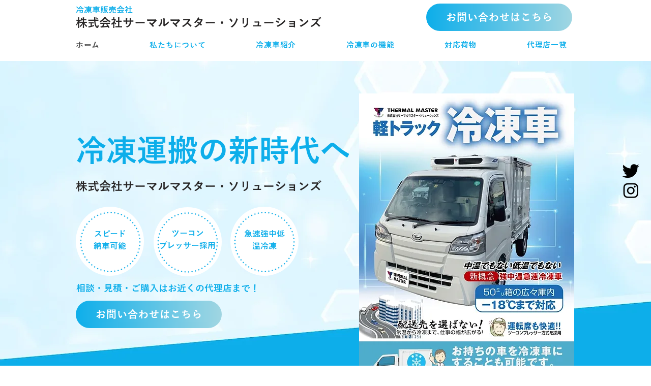

--- FILE ---
content_type: text/html; charset=UTF-8
request_url: https://www.thermal-yokohama.com/
body_size: 121445
content:
<!DOCTYPE html>
<html lang="ja">
<head>
  
  <!-- SEO Tags -->
  <title>横浜市の冷凍車専門店 | 株式会社サーマルマスター・ソリューションズ</title>
  <meta name="description" content="株式会社サーマルマスター・ソリューションズは横浜市で高品質の冷凍車を提供。ツーコンプレッサー技術と優れた保冷コンテナで、アイスクリームから精肉まで対応。詳しくはお近くの代理店まで。"/>
  <link rel="canonical" href="https://www.thermal-yokohama.com"/>
  <meta property="og:title" content="横浜市の冷凍車専門店 | 株式会社サーマルマスター・ソリューションズ"/>
  <meta property="og:description" content="株式会社サーマルマスター・ソリューションズは横浜市で高品質の冷凍車を提供。ツーコンプレッサー技術と優れた保冷コンテナで、アイスクリームから精肉まで対応。詳しくはお近くの代理店まで。"/>
  <meta property="og:url" content="https://www.thermal-yokohama.com"/>
  <meta property="og:site_name" content="株式会社サーマルマスターソリューションズ"/>
  <meta property="og:type" content="website"/>
  <script type="application/ld+json">{"@context":"https://schema.org/","@type":"WebSite","name":"株式会社サーマルマスターソリューションズ","url":"https://www.thermal-yokohama.com"}</script>
  <meta name="google-site-verification" content="PjQke318ZdgODvEUSV8lAoWMjScJMlW4evXo0qBB4HA"/>
  <meta name="twitter:card" content="summary_large_image"/>
  <meta name="twitter:title" content="横浜市の冷凍車専門店 | 株式会社サーマルマスター・ソリューションズ"/>
  <meta name="twitter:description" content="株式会社サーマルマスター・ソリューションズは横浜市で高品質の冷凍車を提供。ツーコンプレッサー技術と優れた保冷コンテナで、アイスクリームから精肉まで対応。詳しくはお近くの代理店まで。"/>

  
  <meta charset='utf-8'>
  <meta name="viewport" content="width=device-width, initial-scale=1" id="wixDesktopViewport" />
  <meta http-equiv="X-UA-Compatible" content="IE=edge">
  <meta name="generator" content="Wix.com Website Builder"/>

  <link rel="icon" sizes="192x192" href="https://static.parastorage.com/client/pfavico.ico" type="image/x-icon"/>
  <link rel="shortcut icon" href="https://static.parastorage.com/client/pfavico.ico" type="image/x-icon"/>
  <link rel="apple-touch-icon" href="https://static.parastorage.com/client/pfavico.ico" type="image/x-icon"/>

  <!-- Safari Pinned Tab Icon -->
  <!-- <link rel="mask-icon" href="https://static.parastorage.com/client/pfavico.ico"> -->

  <!-- Original trials -->
  


  <!-- Segmenter Polyfill -->
  <script>
    if (!window.Intl || !window.Intl.Segmenter) {
      (function() {
        var script = document.createElement('script');
        script.src = 'https://static.parastorage.com/unpkg/@formatjs/intl-segmenter@11.7.10/polyfill.iife.js';
        document.head.appendChild(script);
      })();
    }
  </script>

  <!-- Legacy Polyfills -->
  <script nomodule="" src="https://static.parastorage.com/unpkg/core-js-bundle@3.2.1/minified.js"></script>
  <script nomodule="" src="https://static.parastorage.com/unpkg/focus-within-polyfill@5.0.9/dist/focus-within-polyfill.js"></script>

  <!-- Performance API Polyfills -->
  <script>
  (function () {
    var noop = function noop() {};
    if ("performance" in window === false) {
      window.performance = {};
    }
    window.performance.mark = performance.mark || noop;
    window.performance.measure = performance.measure || noop;
    if ("now" in window.performance === false) {
      var nowOffset = Date.now();
      if (performance.timing && performance.timing.navigationStart) {
        nowOffset = performance.timing.navigationStart;
      }
      window.performance.now = function now() {
        return Date.now() - nowOffset;
      };
    }
  })();
  </script>

  <!-- Globals Definitions -->
  <script>
    (function () {
      var now = Date.now()
      window.initialTimestamps = {
        initialTimestamp: now,
        initialRequestTimestamp: Math.round(performance.timeOrigin ? performance.timeOrigin : now - performance.now())
      }

      window.thunderboltTag = "QA_READY"
      window.thunderboltVersion = "1.16780.0"
    })();
  </script>

  <!-- Essential Viewer Model -->
  <script type="application/json" id="wix-essential-viewer-model">{"fleetConfig":{"fleetName":"thunderbolt-seo-renderer-gradual","type":"Rollout","code":1},"mode":{"qa":false,"enableTestApi":false,"debug":false,"ssrIndicator":false,"ssrOnly":false,"siteAssetsFallback":"enable","versionIndicator":false},"componentsLibrariesTopology":[{"artifactId":"editor-elements","namespace":"wixui","url":"https:\/\/static.parastorage.com\/services\/editor-elements\/1.14849.0"},{"artifactId":"editor-elements","namespace":"dsgnsys","url":"https:\/\/static.parastorage.com\/services\/editor-elements\/1.14849.0"}],"siteFeaturesConfigs":{"sessionManager":{"isRunningInDifferentSiteContext":false}},"language":{"userLanguage":"ja"},"siteAssets":{"clientTopology":{"mediaRootUrl":"https:\/\/static.wixstatic.com","staticMediaUrl":"https:\/\/static.wixstatic.com\/media","moduleRepoUrl":"https:\/\/static.parastorage.com\/unpkg","fileRepoUrl":"https:\/\/static.parastorage.com\/services","viewerAppsUrl":"https:\/\/viewer-apps.parastorage.com","viewerAssetsUrl":"https:\/\/viewer-assets.parastorage.com","siteAssetsUrl":"https:\/\/siteassets.parastorage.com","pageJsonServerUrls":["https:\/\/pages.parastorage.com","https:\/\/staticorigin.wixstatic.com","https:\/\/www.thermal-yokohama.com","https:\/\/fallback.wix.com\/wix-html-editor-pages-webapp\/page"],"pathOfTBModulesInFileRepoForFallback":"wix-thunderbolt\/dist\/"}},"siteFeatures":["accessibility","appMonitoring","assetsLoader","businessLogger","captcha","clickHandlerRegistrar","commonConfig","componentsLoader","componentsRegistry","consentPolicy","cyclicTabbing","domSelectors","environmentWixCodeSdk","environment","locationWixCodeSdk","mpaNavigation","navigationManager","navigationPhases","ooi","pages","panorama","renderer","reporter","router","scrollRestoration","seoWixCodeSdk","seo","sessionManager","siteMembersWixCodeSdk","siteMembers","siteScrollBlocker","siteWixCodeSdk","speculationRules","ssrCache","stores","structureApi","thunderboltInitializer","tpaCommons","translations","usedPlatformApis","warmupData","windowMessageRegistrar","windowWixCodeSdk","wixEmbedsApi","componentsReact","platform"],"site":{"externalBaseUrl":"https:\/\/www.thermal-yokohama.com","isSEO":true},"media":{"staticMediaUrl":"https:\/\/static.wixstatic.com\/media","mediaRootUrl":"https:\/\/static.wixstatic.com\/","staticVideoUrl":"https:\/\/video.wixstatic.com\/"},"requestUrl":"https:\/\/www.thermal-yokohama.com\/","rollout":{"siteAssetsVersionsRollout":false,"isDACRollout":1,"isTBRollout":true},"commonConfig":{"brand":"wix","host":"VIEWER","bsi":"","consentPolicy":{},"consentPolicyHeader":{},"siteRevision":"167","renderingFlow":"NONE","language":"ja","locale":"ja-jp"},"interactionSampleRatio":0.01,"dynamicModelUrl":"https:\/\/www.thermal-yokohama.com\/_api\/v2\/dynamicmodel","accessTokensUrl":"https:\/\/www.thermal-yokohama.com\/_api\/v1\/access-tokens","isExcludedFromSecurityExperiments":false,"experiments":{"specs.thunderbolt.hardenFetchAndXHR":true,"specs.thunderbolt.securityExperiments":true}}</script>
  <script>window.viewerModel = JSON.parse(document.getElementById('wix-essential-viewer-model').textContent)</script>

  <script>
    window.commonConfig = viewerModel.commonConfig
  </script>

  
  <!-- BEGIN handleAccessTokens bundle -->

  <script data-url="https://static.parastorage.com/services/wix-thunderbolt/dist/handleAccessTokens.inline.4f2f9a53.bundle.min.js">(()=>{"use strict";function e(e){let{context:o,property:r,value:n,enumerable:i=!0}=e,c=e.get,l=e.set;if(!r||void 0===n&&!c&&!l)return new Error("property and value are required");let a=o||globalThis,s=a?.[r],u={};if(void 0!==n)u.value=n;else{if(c){let e=t(c);e&&(u.get=e)}if(l){let e=t(l);e&&(u.set=e)}}let p={...u,enumerable:i||!1,configurable:!1};void 0!==n&&(p.writable=!1);try{Object.defineProperty(a,r,p)}catch(e){return e instanceof TypeError?s:e}return s}function t(e,t){return"function"==typeof e?e:!0===e?.async&&"function"==typeof e.func?t?async function(t){return e.func(t)}:async function(){return e.func()}:"function"==typeof e?.func?e.func:void 0}try{e({property:"strictDefine",value:e})}catch{}try{e({property:"defineStrictObject",value:r})}catch{}try{e({property:"defineStrictMethod",value:n})}catch{}var o=["toString","toLocaleString","valueOf","constructor","prototype"];function r(t){let{context:n,property:c,propertiesToExclude:l=[],skipPrototype:a=!1,hardenPrototypePropertiesToExclude:s=[]}=t;if(!c)return new Error("property is required");let u=(n||globalThis)[c],p={},f=i(n,c);u&&("object"==typeof u||"function"==typeof u)&&Reflect.ownKeys(u).forEach(t=>{if(!l.includes(t)&&!o.includes(t)){let o=i(u,t);if(o&&(o.writable||o.configurable)){let{value:r,get:n,set:i,enumerable:c=!1}=o,l={};void 0!==r?l.value=r:n?l.get=n:i&&(l.set=i);try{let o=e({context:u,property:t,...l,enumerable:c});p[t]=o}catch(e){if(!(e instanceof TypeError))throw e;try{p[t]=o.value||o.get||o.set}catch{}}}}});let d={originalObject:u,originalProperties:p};if(!a&&void 0!==u?.prototype){let e=r({context:u,property:"prototype",propertiesToExclude:s,skipPrototype:!0});e instanceof Error||(d.originalPrototype=e?.originalObject,d.originalPrototypeProperties=e?.originalProperties)}return e({context:n,property:c,value:u,enumerable:f?.enumerable}),d}function n(t,o){let r=(o||globalThis)[t],n=i(o||globalThis,t);return r&&n&&(n.writable||n.configurable)?(Object.freeze(r),e({context:globalThis,property:t,value:r})):r}function i(e,t){if(e&&t)try{return Reflect.getOwnPropertyDescriptor(e,t)}catch{return}}function c(e){if("string"!=typeof e)return e;try{return decodeURIComponent(e).toLowerCase().trim()}catch{return e.toLowerCase().trim()}}function l(e,t){let o="";if("string"==typeof e)o=e.split("=")[0]?.trim()||"";else{if(!e||"string"!=typeof e.name)return!1;o=e.name}return t.has(c(o)||"")}function a(e,t){let o;return o="string"==typeof e?e.split(";").map(e=>e.trim()).filter(e=>e.length>0):e||[],o.filter(e=>!l(e,t))}var s=null;function u(){return null===s&&(s=typeof Document>"u"?void 0:Object.getOwnPropertyDescriptor(Document.prototype,"cookie")),s}function p(t,o){if(!globalThis?.cookieStore)return;let r=globalThis.cookieStore.get.bind(globalThis.cookieStore),n=globalThis.cookieStore.getAll.bind(globalThis.cookieStore),i=globalThis.cookieStore.set.bind(globalThis.cookieStore),c=globalThis.cookieStore.delete.bind(globalThis.cookieStore);return e({context:globalThis.CookieStore.prototype,property:"get",value:async function(e){return l(("string"==typeof e?e:e.name)||"",t)?null:r.call(this,e)},enumerable:!0}),e({context:globalThis.CookieStore.prototype,property:"getAll",value:async function(){return a(await n.apply(this,Array.from(arguments)),t)},enumerable:!0}),e({context:globalThis.CookieStore.prototype,property:"set",value:async function(){let e=Array.from(arguments);if(!l(1===e.length?e[0].name:e[0],t))return i.apply(this,e);o&&console.warn(o)},enumerable:!0}),e({context:globalThis.CookieStore.prototype,property:"delete",value:async function(){let e=Array.from(arguments);if(!l(1===e.length?e[0].name:e[0],t))return c.apply(this,e)},enumerable:!0}),e({context:globalThis.cookieStore,property:"prototype",value:globalThis.CookieStore.prototype,enumerable:!1}),e({context:globalThis,property:"cookieStore",value:globalThis.cookieStore,enumerable:!0}),{get:r,getAll:n,set:i,delete:c}}var f=["TextEncoder","TextDecoder","XMLHttpRequestEventTarget","EventTarget","URL","JSON","Reflect","Object","Array","Map","Set","WeakMap","WeakSet","Promise","Symbol","Error"],d=["addEventListener","removeEventListener","dispatchEvent","encodeURI","encodeURIComponent","decodeURI","decodeURIComponent"];const y=(e,t)=>{try{const o=t?t.get.call(document):document.cookie;return o.split(";").map(e=>e.trim()).filter(t=>t?.startsWith(e))[0]?.split("=")[1]}catch(e){return""}},g=(e="",t="",o="/")=>`${e}=; ${t?`domain=${t};`:""} max-age=0; path=${o}; expires=Thu, 01 Jan 1970 00:00:01 GMT`;function m(){(function(){if("undefined"!=typeof window){const e=performance.getEntriesByType("navigation")[0];return"back_forward"===(e?.type||"")}return!1})()&&function(){const{counter:e}=function(){const e=b("getItem");if(e){const[t,o]=e.split("-"),r=o?parseInt(o,10):0;if(r>=3){const e=t?Number(t):0;if(Date.now()-e>6e4)return{counter:0}}return{counter:r}}return{counter:0}}();e<3?(!function(e=1){b("setItem",`${Date.now()}-${e}`)}(e+1),window.location.reload()):console.error("ATS: Max reload attempts reached")}()}function b(e,t){try{return sessionStorage[e]("reload",t||"")}catch(e){console.error("ATS: Error calling sessionStorage:",e)}}const h="client-session-bind",v="sec-fetch-unsupported",{experiments:w}=window.viewerModel,T=[h,"client-binding",v,"svSession","smSession","server-session-bind","wixSession2","wixSession3"].map(e=>e.toLowerCase()),{cookie:S}=function(t,o){let r=new Set(t);return e({context:document,property:"cookie",set:{func:e=>function(e,t,o,r){let n=u(),i=c(t.split(";")[0]||"")||"";[...o].every(e=>!i.startsWith(e.toLowerCase()))&&n?.set?n.set.call(e,t):r&&console.warn(r)}(document,e,r,o)},get:{func:()=>function(e,t){let o=u();if(!o?.get)throw new Error("Cookie descriptor or getter not available");return a(o.get.call(e),t).join("; ")}(document,r)},enumerable:!0}),{cookieStore:p(r,o),cookie:u()}}(T),k="tbReady",x="security_overrideGlobals",{experiments:E,siteFeaturesConfigs:C,accessTokensUrl:P}=window.viewerModel,R=P,M={},O=(()=>{const e=y(h,S);if(w["specs.thunderbolt.browserCacheReload"]){y(v,S)||e?b("removeItem"):m()}return(()=>{const e=g(h),t=g(h,location.hostname);S.set.call(document,e),S.set.call(document,t)})(),e})();O&&(M["client-binding"]=O);const D=fetch;addEventListener(k,function e(t){const{logger:o}=t.detail;try{window.tb.init({fetch:D,fetchHeaders:M})}catch(e){const t=new Error("TB003");o.meter(`${x}_${t.message}`,{paramsOverrides:{errorType:x,eventString:t.message}}),window?.viewerModel?.mode.debug&&console.error(e)}finally{removeEventListener(k,e)}}),E["specs.thunderbolt.hardenFetchAndXHR"]||(window.fetchDynamicModel=()=>C.sessionManager.isRunningInDifferentSiteContext?Promise.resolve({}):fetch(R,{credentials:"same-origin",headers:M}).then(function(e){if(!e.ok)throw new Error(`[${e.status}]${e.statusText}`);return e.json()}),window.dynamicModelPromise=window.fetchDynamicModel())})();
//# sourceMappingURL=https://static.parastorage.com/services/wix-thunderbolt/dist/handleAccessTokens.inline.4f2f9a53.bundle.min.js.map</script>

<!-- END handleAccessTokens bundle -->

<!-- BEGIN overrideGlobals bundle -->

<script data-url="https://static.parastorage.com/services/wix-thunderbolt/dist/overrideGlobals.inline.ec13bfcf.bundle.min.js">(()=>{"use strict";function e(e){let{context:r,property:o,value:n,enumerable:i=!0}=e,c=e.get,a=e.set;if(!o||void 0===n&&!c&&!a)return new Error("property and value are required");let l=r||globalThis,u=l?.[o],s={};if(void 0!==n)s.value=n;else{if(c){let e=t(c);e&&(s.get=e)}if(a){let e=t(a);e&&(s.set=e)}}let p={...s,enumerable:i||!1,configurable:!1};void 0!==n&&(p.writable=!1);try{Object.defineProperty(l,o,p)}catch(e){return e instanceof TypeError?u:e}return u}function t(e,t){return"function"==typeof e?e:!0===e?.async&&"function"==typeof e.func?t?async function(t){return e.func(t)}:async function(){return e.func()}:"function"==typeof e?.func?e.func:void 0}try{e({property:"strictDefine",value:e})}catch{}try{e({property:"defineStrictObject",value:o})}catch{}try{e({property:"defineStrictMethod",value:n})}catch{}var r=["toString","toLocaleString","valueOf","constructor","prototype"];function o(t){let{context:n,property:c,propertiesToExclude:a=[],skipPrototype:l=!1,hardenPrototypePropertiesToExclude:u=[]}=t;if(!c)return new Error("property is required");let s=(n||globalThis)[c],p={},f=i(n,c);s&&("object"==typeof s||"function"==typeof s)&&Reflect.ownKeys(s).forEach(t=>{if(!a.includes(t)&&!r.includes(t)){let r=i(s,t);if(r&&(r.writable||r.configurable)){let{value:o,get:n,set:i,enumerable:c=!1}=r,a={};void 0!==o?a.value=o:n?a.get=n:i&&(a.set=i);try{let r=e({context:s,property:t,...a,enumerable:c});p[t]=r}catch(e){if(!(e instanceof TypeError))throw e;try{p[t]=r.value||r.get||r.set}catch{}}}}});let d={originalObject:s,originalProperties:p};if(!l&&void 0!==s?.prototype){let e=o({context:s,property:"prototype",propertiesToExclude:u,skipPrototype:!0});e instanceof Error||(d.originalPrototype=e?.originalObject,d.originalPrototypeProperties=e?.originalProperties)}return e({context:n,property:c,value:s,enumerable:f?.enumerable}),d}function n(t,r){let o=(r||globalThis)[t],n=i(r||globalThis,t);return o&&n&&(n.writable||n.configurable)?(Object.freeze(o),e({context:globalThis,property:t,value:o})):o}function i(e,t){if(e&&t)try{return Reflect.getOwnPropertyDescriptor(e,t)}catch{return}}function c(e){if("string"!=typeof e)return e;try{return decodeURIComponent(e).toLowerCase().trim()}catch{return e.toLowerCase().trim()}}function a(e,t){return e instanceof Headers?e.forEach((r,o)=>{l(o,t)||e.delete(o)}):Object.keys(e).forEach(r=>{l(r,t)||delete e[r]}),e}function l(e,t){return!t.has(c(e)||"")}function u(e,t){let r=!0,o=function(e){let t,r;if(globalThis.Request&&e instanceof Request)t=e.url;else{if("function"!=typeof e?.toString)throw new Error("Unsupported type for url");t=e.toString()}try{return new URL(t).pathname}catch{return r=t.replace(/#.+/gi,"").split("?").shift(),r.startsWith("/")?r:`/${r}`}}(e),n=c(o);return n&&t.some(e=>n.includes(e))&&(r=!1),r}function s(t,r,o){let n=fetch,i=XMLHttpRequest,c=new Set(r);function s(){let e=new i,r=e.open,n=e.setRequestHeader;return e.open=function(){let n=Array.from(arguments),i=n[1];if(n.length<2||u(i,t))return r.apply(e,n);throw new Error(o||`Request not allowed for path ${i}`)},e.setRequestHeader=function(t,r){l(decodeURIComponent(t),c)&&n.call(e,t,r)},e}return e({property:"fetch",value:function(){let e=function(e,t){return globalThis.Request&&e[0]instanceof Request&&e[0]?.headers?a(e[0].headers,t):e[1]?.headers&&a(e[1].headers,t),e}(arguments,c);return u(arguments[0],t)?n.apply(globalThis,Array.from(e)):new Promise((e,t)=>{t(new Error(o||`Request not allowed for path ${arguments[0]}`))})},enumerable:!0}),e({property:"XMLHttpRequest",value:s,enumerable:!0}),Object.keys(i).forEach(e=>{s[e]=i[e]}),{fetch:n,XMLHttpRequest:i}}var p=["TextEncoder","TextDecoder","XMLHttpRequestEventTarget","EventTarget","URL","JSON","Reflect","Object","Array","Map","Set","WeakMap","WeakSet","Promise","Symbol","Error"],f=["addEventListener","removeEventListener","dispatchEvent","encodeURI","encodeURIComponent","decodeURI","decodeURIComponent"];const d=function(){let t=globalThis.open,r=document.open;function o(e,r,o){let n="string"!=typeof e,i=t.call(window,e,r,o);return n||e&&function(e){return e.startsWith("//")&&/(?:[a-z0-9](?:[a-z0-9-]{0,61}[a-z0-9])?\.)+[a-z0-9][a-z0-9-]{0,61}[a-z0-9]/g.test(`${location.protocol}:${e}`)&&(e=`${location.protocol}${e}`),!e.startsWith("http")||new URL(e).hostname===location.hostname}(e)?{}:i}return e({property:"open",value:o,context:globalThis,enumerable:!0}),e({property:"open",value:function(e,t,n){return e?o(e,t,n):r.call(document,e||"",t||"",n||"")},context:document,enumerable:!0}),{open:t,documentOpen:r}},y=function(){let t=document.createElement,r=Element.prototype.setAttribute,o=Element.prototype.setAttributeNS;return e({property:"createElement",context:document,value:function(n,i){let a=t.call(document,n,i);if("iframe"===c(n)){e({property:"srcdoc",context:a,get:()=>"",set:()=>{console.warn("`srcdoc` is not allowed in iframe elements.")}});let t=function(e,t){"srcdoc"!==e.toLowerCase()?r.call(a,e,t):console.warn("`srcdoc` attribute is not allowed to be set.")},n=function(e,t,r){"srcdoc"!==t.toLowerCase()?o.call(a,e,t,r):console.warn("`srcdoc` attribute is not allowed to be set.")};a.setAttribute=t,a.setAttributeNS=n}return a},enumerable:!0}),{createElement:t,setAttribute:r,setAttributeNS:o}},m=["client-binding"],b=["/_api/v1/access-tokens","/_api/v2/dynamicmodel","/_api/one-app-session-web/v3/businesses"],h=function(){let t=setTimeout,r=setInterval;return o("setTimeout",0,globalThis),o("setInterval",0,globalThis),{setTimeout:t,setInterval:r};function o(t,r,o){let n=o||globalThis,i=n[t];if(!i||"function"!=typeof i)throw new Error(`Function ${t} not found or is not a function`);e({property:t,value:function(){let e=Array.from(arguments);if("string"!=typeof e[r])return i.apply(n,e);console.warn(`Calling ${t} with a String Argument at index ${r} is not allowed`)},context:o,enumerable:!0})}},v=function(){if(navigator&&"serviceWorker"in navigator){let t=navigator.serviceWorker.register;return e({context:navigator.serviceWorker,property:"register",value:function(){console.log("Service worker registration is not allowed")},enumerable:!0}),{register:t}}return{}};performance.mark("overrideGlobals started");const{isExcludedFromSecurityExperiments:g,experiments:w}=window.viewerModel,E=!g&&w["specs.thunderbolt.securityExperiments"];try{d(),E&&y(),w["specs.thunderbolt.hardenFetchAndXHR"]&&E&&s(b,m),v(),(e=>{let t=[],r=[];r=r.concat(["TextEncoder","TextDecoder"]),e&&(r=r.concat(["XMLHttpRequestEventTarget","EventTarget"])),r=r.concat(["URL","JSON"]),e&&(t=t.concat(["addEventListener","removeEventListener"])),t=t.concat(["encodeURI","encodeURIComponent","decodeURI","decodeURIComponent"]),r=r.concat(["String","Number"]),e&&r.push("Object"),r=r.concat(["Reflect"]),t.forEach(e=>{n(e),["addEventListener","removeEventListener"].includes(e)&&n(e,document)}),r.forEach(e=>{o({property:e})})})(E),E&&h()}catch(e){window?.viewerModel?.mode.debug&&console.error(e);const t=new Error("TB006");window.fedops?.reportError(t,"security_overrideGlobals"),window.Sentry?window.Sentry.captureException(t):globalThis.defineStrictProperty("sentryBuffer",[t],window,!1)}performance.mark("overrideGlobals ended")})();
//# sourceMappingURL=https://static.parastorage.com/services/wix-thunderbolt/dist/overrideGlobals.inline.ec13bfcf.bundle.min.js.map</script>

<!-- END overrideGlobals bundle -->


  
  <script>
    window.commonConfig = viewerModel.commonConfig

	
  </script>

  <!-- Initial CSS -->
  <style data-url="https://static.parastorage.com/services/wix-thunderbolt/dist/main.347af09f.min.css">@keyframes slide-horizontal-new{0%{transform:translateX(100%)}}@keyframes slide-horizontal-old{80%{opacity:1}to{opacity:0;transform:translateX(-100%)}}@keyframes slide-vertical-new{0%{transform:translateY(-100%)}}@keyframes slide-vertical-old{80%{opacity:1}to{opacity:0;transform:translateY(100%)}}@keyframes out-in-new{0%{opacity:0}}@keyframes out-in-old{to{opacity:0}}:root:active-view-transition{view-transition-name:none}::view-transition{pointer-events:none}:root:active-view-transition::view-transition-new(page-group),:root:active-view-transition::view-transition-old(page-group){animation-duration:.6s;cursor:wait;pointer-events:all}:root:active-view-transition-type(SlideHorizontal)::view-transition-old(page-group){animation:slide-horizontal-old .6s cubic-bezier(.83,0,.17,1) forwards;mix-blend-mode:normal}:root:active-view-transition-type(SlideHorizontal)::view-transition-new(page-group){animation:slide-horizontal-new .6s cubic-bezier(.83,0,.17,1) backwards;mix-blend-mode:normal}:root:active-view-transition-type(SlideVertical)::view-transition-old(page-group){animation:slide-vertical-old .6s cubic-bezier(.83,0,.17,1) forwards;mix-blend-mode:normal}:root:active-view-transition-type(SlideVertical)::view-transition-new(page-group){animation:slide-vertical-new .6s cubic-bezier(.83,0,.17,1) backwards;mix-blend-mode:normal}:root:active-view-transition-type(OutIn)::view-transition-old(page-group){animation:out-in-old .35s cubic-bezier(.22,1,.36,1) forwards}:root:active-view-transition-type(OutIn)::view-transition-new(page-group){animation:out-in-new .35s cubic-bezier(.64,0,.78,0) .35s backwards}@media(prefers-reduced-motion:reduce){::view-transition-group(*),::view-transition-new(*),::view-transition-old(*){animation:none!important}}body,html{background:transparent;border:0;margin:0;outline:0;padding:0;vertical-align:baseline}body{--scrollbar-width:0px;font-family:Arial,Helvetica,sans-serif;font-size:10px}body,html{height:100%}body{overflow-x:auto;overflow-y:scroll}body:not(.responsive) #site-root{min-width:var(--site-width);width:100%}body:not([data-js-loaded]) [data-hide-prejs]{visibility:hidden}interact-element{display:contents}#SITE_CONTAINER{position:relative}:root{--one-unit:1vw;--section-max-width:9999px;--spx-stopper-max:9999px;--spx-stopper-min:0px;--browser-zoom:1}@supports(-webkit-appearance:none) and (stroke-color:transparent){:root{--safari-sticky-fix:opacity;--experimental-safari-sticky-fix:translateZ(0)}}@supports(container-type:inline-size){:root{--one-unit:1cqw}}[id^=oldHoverBox-]{mix-blend-mode:plus-lighter;transition:opacity .5s ease,visibility .5s ease}[data-mesh-id$=inlineContent-gridContainer]:has(>[id^=oldHoverBox-]){isolation:isolate}</style>
<style data-url="https://static.parastorage.com/services/wix-thunderbolt/dist/main.renderer.9cb0985f.min.css">a,abbr,acronym,address,applet,b,big,blockquote,button,caption,center,cite,code,dd,del,dfn,div,dl,dt,em,fieldset,font,footer,form,h1,h2,h3,h4,h5,h6,header,i,iframe,img,ins,kbd,label,legend,li,nav,object,ol,p,pre,q,s,samp,section,small,span,strike,strong,sub,sup,table,tbody,td,tfoot,th,thead,title,tr,tt,u,ul,var{background:transparent;border:0;margin:0;outline:0;padding:0;vertical-align:baseline}input,select,textarea{box-sizing:border-box;font-family:Helvetica,Arial,sans-serif}ol,ul{list-style:none}blockquote,q{quotes:none}ins{text-decoration:none}del{text-decoration:line-through}table{border-collapse:collapse;border-spacing:0}a{cursor:pointer;text-decoration:none}.testStyles{overflow-y:hidden}.reset-button{-webkit-appearance:none;background:none;border:0;color:inherit;font:inherit;line-height:normal;outline:0;overflow:visible;padding:0;-webkit-user-select:none;-moz-user-select:none;-ms-user-select:none}:focus{outline:none}body.device-mobile-optimized:not(.disable-site-overflow){overflow-x:hidden;overflow-y:scroll}body.device-mobile-optimized:not(.responsive) #SITE_CONTAINER{margin-left:auto;margin-right:auto;overflow-x:visible;position:relative;width:320px}body.device-mobile-optimized:not(.responsive):not(.blockSiteScrolling) #SITE_CONTAINER{margin-top:0}body.device-mobile-optimized>*{max-width:100%!important}body.device-mobile-optimized #site-root{overflow-x:hidden;overflow-y:hidden}@supports(overflow:clip){body.device-mobile-optimized #site-root{overflow-x:clip;overflow-y:clip}}body.device-mobile-non-optimized #SITE_CONTAINER #site-root{overflow-x:clip;overflow-y:clip}body.device-mobile-non-optimized.fullScreenMode{background-color:#5f6360}body.device-mobile-non-optimized.fullScreenMode #MOBILE_ACTIONS_MENU,body.device-mobile-non-optimized.fullScreenMode #SITE_BACKGROUND,body.device-mobile-non-optimized.fullScreenMode #site-root,body.fullScreenMode #WIX_ADS{visibility:hidden}body.fullScreenMode{overflow-x:hidden!important;overflow-y:hidden!important}body.fullScreenMode.device-mobile-optimized #TINY_MENU{opacity:0;pointer-events:none}body.fullScreenMode-scrollable.device-mobile-optimized{overflow-x:hidden!important;overflow-y:auto!important}body.fullScreenMode-scrollable.device-mobile-optimized #masterPage,body.fullScreenMode-scrollable.device-mobile-optimized #site-root{overflow-x:hidden!important;overflow-y:hidden!important}body.fullScreenMode-scrollable.device-mobile-optimized #SITE_BACKGROUND,body.fullScreenMode-scrollable.device-mobile-optimized #masterPage{height:auto!important}body.fullScreenMode-scrollable.device-mobile-optimized #masterPage.mesh-layout{height:0!important}body.blockSiteScrolling,body.siteScrollingBlocked{position:fixed;width:100%}body.blockSiteScrolling #SITE_CONTAINER{margin-top:calc(var(--blocked-site-scroll-margin-top)*-1)}#site-root{margin:0 auto;min-height:100%;position:relative;top:var(--wix-ads-height)}#site-root img:not([src]){visibility:hidden}#site-root svg img:not([src]){visibility:visible}.auto-generated-link{color:inherit}#SCROLL_TO_BOTTOM,#SCROLL_TO_TOP{height:0}.has-click-trigger{cursor:pointer}.fullScreenOverlay{bottom:0;display:flex;justify-content:center;left:0;overflow-y:hidden;position:fixed;right:0;top:-60px;z-index:1005}.fullScreenOverlay>.fullScreenOverlayContent{bottom:0;left:0;margin:0 auto;overflow:hidden;position:absolute;right:0;top:60px;transform:translateZ(0)}[data-mesh-id$=centeredContent],[data-mesh-id$=form],[data-mesh-id$=inlineContent]{pointer-events:none;position:relative}[data-mesh-id$=-gridWrapper],[data-mesh-id$=-rotated-wrapper]{pointer-events:none}[data-mesh-id$=-gridContainer]>*,[data-mesh-id$=-rotated-wrapper]>*,[data-mesh-id$=inlineContent]>:not([data-mesh-id$=-gridContainer]){pointer-events:auto}.device-mobile-optimized #masterPage.mesh-layout #SOSP_CONTAINER_CUSTOM_ID{grid-area:2/1/3/2;-ms-grid-row:2;position:relative}#masterPage.mesh-layout{-ms-grid-rows:max-content max-content min-content max-content;-ms-grid-columns:100%;align-items:start;display:-ms-grid;display:grid;grid-template-columns:100%;grid-template-rows:max-content max-content min-content max-content;justify-content:stretch}#masterPage.mesh-layout #PAGES_CONTAINER,#masterPage.mesh-layout #SITE_FOOTER-placeholder,#masterPage.mesh-layout #SITE_FOOTER_WRAPPER,#masterPage.mesh-layout #SITE_HEADER-placeholder,#masterPage.mesh-layout #SITE_HEADER_WRAPPER,#masterPage.mesh-layout #SOSP_CONTAINER_CUSTOM_ID[data-state~=mobileView],#masterPage.mesh-layout #soapAfterPagesContainer,#masterPage.mesh-layout #soapBeforePagesContainer{-ms-grid-row-align:start;-ms-grid-column-align:start;-ms-grid-column:1}#masterPage.mesh-layout #SITE_HEADER-placeholder,#masterPage.mesh-layout #SITE_HEADER_WRAPPER{grid-area:1/1/2/2;-ms-grid-row:1}#masterPage.mesh-layout #PAGES_CONTAINER,#masterPage.mesh-layout #soapAfterPagesContainer,#masterPage.mesh-layout #soapBeforePagesContainer{grid-area:3/1/4/2;-ms-grid-row:3}#masterPage.mesh-layout #soapAfterPagesContainer,#masterPage.mesh-layout #soapBeforePagesContainer{width:100%}#masterPage.mesh-layout #PAGES_CONTAINER{align-self:stretch}#masterPage.mesh-layout main#PAGES_CONTAINER{display:block}#masterPage.mesh-layout #SITE_FOOTER-placeholder,#masterPage.mesh-layout #SITE_FOOTER_WRAPPER{grid-area:4/1/5/2;-ms-grid-row:4}#masterPage.mesh-layout #SITE_PAGES,#masterPage.mesh-layout [data-mesh-id=PAGES_CONTAINERcenteredContent],#masterPage.mesh-layout [data-mesh-id=PAGES_CONTAINERinlineContent]{height:100%}#masterPage.mesh-layout.desktop>*{width:100%}#masterPage.mesh-layout #PAGES_CONTAINER,#masterPage.mesh-layout #SITE_FOOTER,#masterPage.mesh-layout #SITE_FOOTER_WRAPPER,#masterPage.mesh-layout #SITE_HEADER,#masterPage.mesh-layout #SITE_HEADER_WRAPPER,#masterPage.mesh-layout #SITE_PAGES,#masterPage.mesh-layout #masterPageinlineContent{position:relative}#masterPage.mesh-layout #SITE_HEADER{grid-area:1/1/2/2}#masterPage.mesh-layout #SITE_FOOTER{grid-area:4/1/5/2}#masterPage.mesh-layout.overflow-x-clip #SITE_FOOTER,#masterPage.mesh-layout.overflow-x-clip #SITE_HEADER{overflow-x:clip}[data-z-counter]{z-index:0}[data-z-counter="0"]{z-index:auto}.wixSiteProperties{-webkit-font-smoothing:antialiased;-moz-osx-font-smoothing:grayscale}:root{--wst-button-color-fill-primary:rgb(var(--color_48));--wst-button-color-border-primary:rgb(var(--color_49));--wst-button-color-text-primary:rgb(var(--color_50));--wst-button-color-fill-primary-hover:rgb(var(--color_51));--wst-button-color-border-primary-hover:rgb(var(--color_52));--wst-button-color-text-primary-hover:rgb(var(--color_53));--wst-button-color-fill-primary-disabled:rgb(var(--color_54));--wst-button-color-border-primary-disabled:rgb(var(--color_55));--wst-button-color-text-primary-disabled:rgb(var(--color_56));--wst-button-color-fill-secondary:rgb(var(--color_57));--wst-button-color-border-secondary:rgb(var(--color_58));--wst-button-color-text-secondary:rgb(var(--color_59));--wst-button-color-fill-secondary-hover:rgb(var(--color_60));--wst-button-color-border-secondary-hover:rgb(var(--color_61));--wst-button-color-text-secondary-hover:rgb(var(--color_62));--wst-button-color-fill-secondary-disabled:rgb(var(--color_63));--wst-button-color-border-secondary-disabled:rgb(var(--color_64));--wst-button-color-text-secondary-disabled:rgb(var(--color_65));--wst-color-fill-base-1:rgb(var(--color_36));--wst-color-fill-base-2:rgb(var(--color_37));--wst-color-fill-base-shade-1:rgb(var(--color_38));--wst-color-fill-base-shade-2:rgb(var(--color_39));--wst-color-fill-base-shade-3:rgb(var(--color_40));--wst-color-fill-accent-1:rgb(var(--color_41));--wst-color-fill-accent-2:rgb(var(--color_42));--wst-color-fill-accent-3:rgb(var(--color_43));--wst-color-fill-accent-4:rgb(var(--color_44));--wst-color-fill-background-primary:rgb(var(--color_11));--wst-color-fill-background-secondary:rgb(var(--color_12));--wst-color-text-primary:rgb(var(--color_15));--wst-color-text-secondary:rgb(var(--color_14));--wst-color-action:rgb(var(--color_18));--wst-color-disabled:rgb(var(--color_39));--wst-color-title:rgb(var(--color_45));--wst-color-subtitle:rgb(var(--color_46));--wst-color-line:rgb(var(--color_47));--wst-font-style-h2:var(--font_2);--wst-font-style-h3:var(--font_3);--wst-font-style-h4:var(--font_4);--wst-font-style-h5:var(--font_5);--wst-font-style-h6:var(--font_6);--wst-font-style-body-large:var(--font_7);--wst-font-style-body-medium:var(--font_8);--wst-font-style-body-small:var(--font_9);--wst-font-style-body-x-small:var(--font_10);--wst-color-custom-1:rgb(var(--color_13));--wst-color-custom-2:rgb(var(--color_16));--wst-color-custom-3:rgb(var(--color_17));--wst-color-custom-4:rgb(var(--color_19));--wst-color-custom-5:rgb(var(--color_20));--wst-color-custom-6:rgb(var(--color_21));--wst-color-custom-7:rgb(var(--color_22));--wst-color-custom-8:rgb(var(--color_23));--wst-color-custom-9:rgb(var(--color_24));--wst-color-custom-10:rgb(var(--color_25));--wst-color-custom-11:rgb(var(--color_26));--wst-color-custom-12:rgb(var(--color_27));--wst-color-custom-13:rgb(var(--color_28));--wst-color-custom-14:rgb(var(--color_29));--wst-color-custom-15:rgb(var(--color_30));--wst-color-custom-16:rgb(var(--color_31));--wst-color-custom-17:rgb(var(--color_32));--wst-color-custom-18:rgb(var(--color_33));--wst-color-custom-19:rgb(var(--color_34));--wst-color-custom-20:rgb(var(--color_35))}.wix-presets-wrapper{display:contents}</style>

  <meta name="format-detection" content="telephone=no">
  <meta name="skype_toolbar" content="skype_toolbar_parser_compatible">
  
  

  

  

  <!-- head performance data start -->
  
  <!-- head performance data end -->
  

    


    
<style data-href="https://static.parastorage.com/services/editor-elements-library/dist/thunderbolt/rb_wixui.thunderbolt[StylableButton_Default].e469137d.min.css">.StylableButton2545352419__root{-archetype:box;border:none;box-sizing:border-box;cursor:pointer;display:block;height:100%;min-height:10px;min-width:10px;padding:0;touch-action:manipulation;width:100%}.StylableButton2545352419__root[disabled]{pointer-events:none}.StylableButton2545352419__root:not(:hover):not([disabled]).StylableButton2545352419--hasBackgroundColor{background-color:var(--corvid-background-color)!important}.StylableButton2545352419__root:hover:not([disabled]).StylableButton2545352419--hasHoverBackgroundColor{background-color:var(--corvid-hover-background-color)!important}.StylableButton2545352419__root:not(:hover)[disabled].StylableButton2545352419--hasDisabledBackgroundColor{background-color:var(--corvid-disabled-background-color)!important}.StylableButton2545352419__root:not(:hover):not([disabled]).StylableButton2545352419--hasBorderColor{border-color:var(--corvid-border-color)!important}.StylableButton2545352419__root:hover:not([disabled]).StylableButton2545352419--hasHoverBorderColor{border-color:var(--corvid-hover-border-color)!important}.StylableButton2545352419__root:not(:hover)[disabled].StylableButton2545352419--hasDisabledBorderColor{border-color:var(--corvid-disabled-border-color)!important}.StylableButton2545352419__root.StylableButton2545352419--hasBorderRadius{border-radius:var(--corvid-border-radius)!important}.StylableButton2545352419__root.StylableButton2545352419--hasBorderWidth{border-width:var(--corvid-border-width)!important}.StylableButton2545352419__root:not(:hover):not([disabled]).StylableButton2545352419--hasColor,.StylableButton2545352419__root:not(:hover):not([disabled]).StylableButton2545352419--hasColor .StylableButton2545352419__label{color:var(--corvid-color)!important}.StylableButton2545352419__root:hover:not([disabled]).StylableButton2545352419--hasHoverColor,.StylableButton2545352419__root:hover:not([disabled]).StylableButton2545352419--hasHoverColor .StylableButton2545352419__label{color:var(--corvid-hover-color)!important}.StylableButton2545352419__root:not(:hover)[disabled].StylableButton2545352419--hasDisabledColor,.StylableButton2545352419__root:not(:hover)[disabled].StylableButton2545352419--hasDisabledColor .StylableButton2545352419__label{color:var(--corvid-disabled-color)!important}.StylableButton2545352419__link{-archetype:box;box-sizing:border-box;color:#000;text-decoration:none}.StylableButton2545352419__container{align-items:center;display:flex;flex-basis:auto;flex-direction:row;flex-grow:1;height:100%;justify-content:center;overflow:hidden;transition:all .2s ease,visibility 0s;width:100%}.StylableButton2545352419__label{-archetype:text;-controller-part-type:LayoutChildDisplayDropdown,LayoutFlexChildSpacing(first);max-width:100%;min-width:1.8em;overflow:hidden;text-align:center;text-overflow:ellipsis;transition:inherit;white-space:nowrap}.StylableButton2545352419__root.StylableButton2545352419--isMaxContent .StylableButton2545352419__label{text-overflow:unset}.StylableButton2545352419__root.StylableButton2545352419--isWrapText .StylableButton2545352419__label{min-width:10px;overflow-wrap:break-word;white-space:break-spaces;word-break:break-word}.StylableButton2545352419__icon{-archetype:icon;-controller-part-type:LayoutChildDisplayDropdown,LayoutFlexChildSpacing(last);flex-shrink:0;height:50px;min-width:1px;transition:inherit}.StylableButton2545352419__icon.StylableButton2545352419--override{display:block!important}.StylableButton2545352419__icon svg,.StylableButton2545352419__icon>span{display:flex;height:inherit;width:inherit}.StylableButton2545352419__root:not(:hover):not([disalbed]).StylableButton2545352419--hasIconColor .StylableButton2545352419__icon svg{fill:var(--corvid-icon-color)!important;stroke:var(--corvid-icon-color)!important}.StylableButton2545352419__root:hover:not([disabled]).StylableButton2545352419--hasHoverIconColor .StylableButton2545352419__icon svg{fill:var(--corvid-hover-icon-color)!important;stroke:var(--corvid-hover-icon-color)!important}.StylableButton2545352419__root:not(:hover)[disabled].StylableButton2545352419--hasDisabledIconColor .StylableButton2545352419__icon svg{fill:var(--corvid-disabled-icon-color)!important;stroke:var(--corvid-disabled-icon-color)!important}</style>
<style data-href="https://static.parastorage.com/services/editor-elements-library/dist/thunderbolt/rb_wixui.thunderbolt_bootstrap.a1b00b19.min.css">.cwL6XW{cursor:pointer}.sNF2R0{opacity:0}.hLoBV3{transition:opacity var(--transition-duration) cubic-bezier(.37,0,.63,1)}.Rdf41z,.hLoBV3{opacity:1}.ftlZWo{transition:opacity var(--transition-duration) cubic-bezier(.37,0,.63,1)}.ATGlOr,.ftlZWo{opacity:0}.KQSXD0{transition:opacity var(--transition-duration) cubic-bezier(.64,0,.78,0)}.KQSXD0,.pagQKE{opacity:1}._6zG5H{opacity:0;transition:opacity var(--transition-duration) cubic-bezier(.22,1,.36,1)}.BB49uC{transform:translateX(100%)}.j9xE1V{transition:transform var(--transition-duration) cubic-bezier(.87,0,.13,1)}.ICs7Rs,.j9xE1V{transform:translateX(0)}.DxijZJ{transition:transform var(--transition-duration) cubic-bezier(.87,0,.13,1)}.B5kjYq,.DxijZJ{transform:translateX(-100%)}.cJijIV{transition:transform var(--transition-duration) cubic-bezier(.87,0,.13,1)}.cJijIV,.hOxaWM{transform:translateX(0)}.T9p3fN{transform:translateX(100%);transition:transform var(--transition-duration) cubic-bezier(.87,0,.13,1)}.qDxYJm{transform:translateY(100%)}.aA9V0P{transition:transform var(--transition-duration) cubic-bezier(.87,0,.13,1)}.YPXPAS,.aA9V0P{transform:translateY(0)}.Xf2zsA{transition:transform var(--transition-duration) cubic-bezier(.87,0,.13,1)}.Xf2zsA,.y7Kt7s{transform:translateY(-100%)}.EeUgMu{transition:transform var(--transition-duration) cubic-bezier(.87,0,.13,1)}.EeUgMu,.fdHrtm{transform:translateY(0)}.WIFaG4{transform:translateY(100%);transition:transform var(--transition-duration) cubic-bezier(.87,0,.13,1)}body:not(.responsive) .JsJXaX{overflow-x:clip}:root:active-view-transition .JsJXaX{view-transition-name:page-group}.AnQkDU{display:grid;grid-template-columns:1fr;grid-template-rows:1fr;height:100%}.AnQkDU>div{align-self:stretch!important;grid-area:1/1/2/2;justify-self:stretch!important}.StylableButton2545352419__root{-archetype:box;border:none;box-sizing:border-box;cursor:pointer;display:block;height:100%;min-height:10px;min-width:10px;padding:0;touch-action:manipulation;width:100%}.StylableButton2545352419__root[disabled]{pointer-events:none}.StylableButton2545352419__root:not(:hover):not([disabled]).StylableButton2545352419--hasBackgroundColor{background-color:var(--corvid-background-color)!important}.StylableButton2545352419__root:hover:not([disabled]).StylableButton2545352419--hasHoverBackgroundColor{background-color:var(--corvid-hover-background-color)!important}.StylableButton2545352419__root:not(:hover)[disabled].StylableButton2545352419--hasDisabledBackgroundColor{background-color:var(--corvid-disabled-background-color)!important}.StylableButton2545352419__root:not(:hover):not([disabled]).StylableButton2545352419--hasBorderColor{border-color:var(--corvid-border-color)!important}.StylableButton2545352419__root:hover:not([disabled]).StylableButton2545352419--hasHoverBorderColor{border-color:var(--corvid-hover-border-color)!important}.StylableButton2545352419__root:not(:hover)[disabled].StylableButton2545352419--hasDisabledBorderColor{border-color:var(--corvid-disabled-border-color)!important}.StylableButton2545352419__root.StylableButton2545352419--hasBorderRadius{border-radius:var(--corvid-border-radius)!important}.StylableButton2545352419__root.StylableButton2545352419--hasBorderWidth{border-width:var(--corvid-border-width)!important}.StylableButton2545352419__root:not(:hover):not([disabled]).StylableButton2545352419--hasColor,.StylableButton2545352419__root:not(:hover):not([disabled]).StylableButton2545352419--hasColor .StylableButton2545352419__label{color:var(--corvid-color)!important}.StylableButton2545352419__root:hover:not([disabled]).StylableButton2545352419--hasHoverColor,.StylableButton2545352419__root:hover:not([disabled]).StylableButton2545352419--hasHoverColor .StylableButton2545352419__label{color:var(--corvid-hover-color)!important}.StylableButton2545352419__root:not(:hover)[disabled].StylableButton2545352419--hasDisabledColor,.StylableButton2545352419__root:not(:hover)[disabled].StylableButton2545352419--hasDisabledColor .StylableButton2545352419__label{color:var(--corvid-disabled-color)!important}.StylableButton2545352419__link{-archetype:box;box-sizing:border-box;color:#000;text-decoration:none}.StylableButton2545352419__container{align-items:center;display:flex;flex-basis:auto;flex-direction:row;flex-grow:1;height:100%;justify-content:center;overflow:hidden;transition:all .2s ease,visibility 0s;width:100%}.StylableButton2545352419__label{-archetype:text;-controller-part-type:LayoutChildDisplayDropdown,LayoutFlexChildSpacing(first);max-width:100%;min-width:1.8em;overflow:hidden;text-align:center;text-overflow:ellipsis;transition:inherit;white-space:nowrap}.StylableButton2545352419__root.StylableButton2545352419--isMaxContent .StylableButton2545352419__label{text-overflow:unset}.StylableButton2545352419__root.StylableButton2545352419--isWrapText .StylableButton2545352419__label{min-width:10px;overflow-wrap:break-word;white-space:break-spaces;word-break:break-word}.StylableButton2545352419__icon{-archetype:icon;-controller-part-type:LayoutChildDisplayDropdown,LayoutFlexChildSpacing(last);flex-shrink:0;height:50px;min-width:1px;transition:inherit}.StylableButton2545352419__icon.StylableButton2545352419--override{display:block!important}.StylableButton2545352419__icon svg,.StylableButton2545352419__icon>span{display:flex;height:inherit;width:inherit}.StylableButton2545352419__root:not(:hover):not([disalbed]).StylableButton2545352419--hasIconColor .StylableButton2545352419__icon svg{fill:var(--corvid-icon-color)!important;stroke:var(--corvid-icon-color)!important}.StylableButton2545352419__root:hover:not([disabled]).StylableButton2545352419--hasHoverIconColor .StylableButton2545352419__icon svg{fill:var(--corvid-hover-icon-color)!important;stroke:var(--corvid-hover-icon-color)!important}.StylableButton2545352419__root:not(:hover)[disabled].StylableButton2545352419--hasDisabledIconColor .StylableButton2545352419__icon svg{fill:var(--corvid-disabled-icon-color)!important;stroke:var(--corvid-disabled-icon-color)!important}.aeyn4z{bottom:0;left:0;position:absolute;right:0;top:0}.qQrFOK{cursor:pointer}.VDJedC{-webkit-tap-highlight-color:rgba(0,0,0,0);fill:var(--corvid-fill-color,var(--fill));fill-opacity:var(--fill-opacity);stroke:var(--corvid-stroke-color,var(--stroke));stroke-opacity:var(--stroke-opacity);stroke-width:var(--stroke-width);filter:var(--drop-shadow,none);opacity:var(--opacity);transform:var(--flip)}.VDJedC,.VDJedC svg{bottom:0;left:0;position:absolute;right:0;top:0}.VDJedC svg{height:var(--svg-calculated-height,100%);margin:auto;padding:var(--svg-calculated-padding,0);width:var(--svg-calculated-width,100%)}.VDJedC svg:not([data-type=ugc]){overflow:visible}.l4CAhn *{vector-effect:non-scaling-stroke}.Z_l5lU{-webkit-text-size-adjust:100%;-moz-text-size-adjust:100%;text-size-adjust:100%}ol.font_100,ul.font_100{color:#080808;font-family:"Arial, Helvetica, sans-serif",serif;font-size:10px;font-style:normal;font-variant:normal;font-weight:400;letter-spacing:normal;line-height:normal;margin:0;text-decoration:none}ol.font_100 li,ul.font_100 li{margin-bottom:12px}ol.wix-list-text-align,ul.wix-list-text-align{list-style-position:inside}ol.wix-list-text-align h1,ol.wix-list-text-align h2,ol.wix-list-text-align h3,ol.wix-list-text-align h4,ol.wix-list-text-align h5,ol.wix-list-text-align h6,ol.wix-list-text-align p,ul.wix-list-text-align h1,ul.wix-list-text-align h2,ul.wix-list-text-align h3,ul.wix-list-text-align h4,ul.wix-list-text-align h5,ul.wix-list-text-align h6,ul.wix-list-text-align p{display:inline}.HQSswv{cursor:pointer}.yi6otz{clip:rect(0 0 0 0);border:0;height:1px;margin:-1px;overflow:hidden;padding:0;position:absolute;width:1px}.zQ9jDz [data-attr-richtext-marker=true]{display:block}.zQ9jDz [data-attr-richtext-marker=true] table{border-collapse:collapse;margin:15px 0;width:100%}.zQ9jDz [data-attr-richtext-marker=true] table td{padding:12px;position:relative}.zQ9jDz [data-attr-richtext-marker=true] table td:after{border-bottom:1px solid currentColor;border-left:1px solid currentColor;bottom:0;content:"";left:0;opacity:.2;position:absolute;right:0;top:0}.zQ9jDz [data-attr-richtext-marker=true] table tr td:last-child:after{border-right:1px solid currentColor}.zQ9jDz [data-attr-richtext-marker=true] table tr:first-child td:after{border-top:1px solid currentColor}@supports(-webkit-appearance:none) and (stroke-color:transparent){.qvSjx3>*>:first-child{vertical-align:top}}@supports(-webkit-touch-callout:none){.qvSjx3>*>:first-child{vertical-align:top}}.LkZBpT :is(p,h1,h2,h3,h4,h5,h6,ul,ol,span[data-attr-richtext-marker],blockquote,div) [class$=rich-text__text],.LkZBpT :is(p,h1,h2,h3,h4,h5,h6,ul,ol,span[data-attr-richtext-marker],blockquote,div)[class$=rich-text__text]{color:var(--corvid-color,currentColor)}.LkZBpT :is(p,h1,h2,h3,h4,h5,h6,ul,ol,span[data-attr-richtext-marker],blockquote,div) span[style*=color]{color:var(--corvid-color,currentColor)!important}.Kbom4H{direction:var(--text-direction);min-height:var(--min-height);min-width:var(--min-width)}.Kbom4H .upNqi2{word-wrap:break-word;height:100%;overflow-wrap:break-word;position:relative;width:100%}.Kbom4H .upNqi2 ul{list-style:disc inside}.Kbom4H .upNqi2 li{margin-bottom:12px}.MMl86N blockquote,.MMl86N div,.MMl86N h1,.MMl86N h2,.MMl86N h3,.MMl86N h4,.MMl86N h5,.MMl86N h6,.MMl86N p{letter-spacing:normal;line-height:normal}.gYHZuN{min-height:var(--min-height);min-width:var(--min-width)}.gYHZuN .upNqi2{word-wrap:break-word;height:100%;overflow-wrap:break-word;position:relative;width:100%}.gYHZuN .upNqi2 ol,.gYHZuN .upNqi2 ul{letter-spacing:normal;line-height:normal;margin-inline-start:.5em;padding-inline-start:1.3em}.gYHZuN .upNqi2 ul{list-style-type:disc}.gYHZuN .upNqi2 ol{list-style-type:decimal}.gYHZuN .upNqi2 ol ul,.gYHZuN .upNqi2 ul ul{line-height:normal;list-style-type:circle}.gYHZuN .upNqi2 ol ol ul,.gYHZuN .upNqi2 ol ul ul,.gYHZuN .upNqi2 ul ol ul,.gYHZuN .upNqi2 ul ul ul{line-height:normal;list-style-type:square}.gYHZuN .upNqi2 li{font-style:inherit;font-weight:inherit;letter-spacing:normal;line-height:inherit}.gYHZuN .upNqi2 h1,.gYHZuN .upNqi2 h2,.gYHZuN .upNqi2 h3,.gYHZuN .upNqi2 h4,.gYHZuN .upNqi2 h5,.gYHZuN .upNqi2 h6,.gYHZuN .upNqi2 p{letter-spacing:normal;line-height:normal;margin-block:0;margin:0}.gYHZuN .upNqi2 a{color:inherit}.MMl86N,.ku3DBC{word-wrap:break-word;direction:var(--text-direction);min-height:var(--min-height);min-width:var(--min-width);mix-blend-mode:var(--blendMode,normal);overflow-wrap:break-word;pointer-events:none;text-align:start;text-shadow:var(--textOutline,0 0 transparent),var(--textShadow,0 0 transparent);text-transform:var(--textTransform,"none")}.MMl86N>*,.ku3DBC>*{pointer-events:auto}.MMl86N li,.ku3DBC li{font-style:inherit;font-weight:inherit;letter-spacing:normal;line-height:inherit}.MMl86N ol,.MMl86N ul,.ku3DBC ol,.ku3DBC ul{letter-spacing:normal;line-height:normal;margin-inline-end:0;margin-inline-start:.5em}.MMl86N:not(.Vq6kJx) ol,.MMl86N:not(.Vq6kJx) ul,.ku3DBC:not(.Vq6kJx) ol,.ku3DBC:not(.Vq6kJx) ul{padding-inline-end:0;padding-inline-start:1.3em}.MMl86N ul,.ku3DBC ul{list-style-type:disc}.MMl86N ol,.ku3DBC ol{list-style-type:decimal}.MMl86N ol ul,.MMl86N ul ul,.ku3DBC ol ul,.ku3DBC ul ul{list-style-type:circle}.MMl86N ol ol ul,.MMl86N ol ul ul,.MMl86N ul ol ul,.MMl86N ul ul ul,.ku3DBC ol ol ul,.ku3DBC ol ul ul,.ku3DBC ul ol ul,.ku3DBC ul ul ul{list-style-type:square}.MMl86N blockquote,.MMl86N div,.MMl86N h1,.MMl86N h2,.MMl86N h3,.MMl86N h4,.MMl86N h5,.MMl86N h6,.MMl86N p,.ku3DBC blockquote,.ku3DBC div,.ku3DBC h1,.ku3DBC h2,.ku3DBC h3,.ku3DBC h4,.ku3DBC h5,.ku3DBC h6,.ku3DBC p{margin-block:0;margin:0}.MMl86N a,.ku3DBC a{color:inherit}.Vq6kJx li{margin-inline-end:0;margin-inline-start:1.3em}.Vd6aQZ{overflow:hidden;padding:0;pointer-events:none;white-space:nowrap}.mHZSwn{display:none}.lvxhkV{bottom:0;left:0;position:absolute;right:0;top:0;width:100%}.QJjwEo{transform:translateY(-100%);transition:.2s ease-in}.kdBXfh{transition:.2s}.MP52zt{opacity:0;transition:.2s ease-in}.MP52zt.Bhu9m5{z-index:-1!important}.LVP8Wf{opacity:1;transition:.2s}.VrZrC0{height:auto}.VrZrC0,.cKxVkc{position:relative;width:100%}:host(:not(.device-mobile-optimized)) .vlM3HR,body:not(.device-mobile-optimized) .vlM3HR{margin-left:calc((100% - var(--site-width))/2);width:var(--site-width)}.AT7o0U[data-focuscycled=active]{outline:1px solid transparent}.AT7o0U[data-focuscycled=active]:not(:focus-within){outline:2px solid transparent;transition:outline .01s ease}.AT7o0U .vlM3HR{bottom:0;left:0;position:absolute;right:0;top:0}.Tj01hh,.jhxvbR{display:block;height:100%;width:100%}.jhxvbR img{max-width:var(--wix-img-max-width,100%)}.jhxvbR[data-animate-blur] img{filter:blur(9px);transition:filter .8s ease-in}.jhxvbR[data-animate-blur] img[data-load-done]{filter:none}.WzbAF8{direction:var(--direction)}.WzbAF8 .mpGTIt .O6KwRn{display:var(--item-display);height:var(--item-size);margin-block:var(--item-margin-block);margin-inline:var(--item-margin-inline);width:var(--item-size)}.WzbAF8 .mpGTIt .O6KwRn:last-child{margin-block:0;margin-inline:0}.WzbAF8 .mpGTIt .O6KwRn .oRtuWN{display:block}.WzbAF8 .mpGTIt .O6KwRn .oRtuWN .YaS0jR{height:var(--item-size);width:var(--item-size)}.WzbAF8 .mpGTIt{height:100%;position:absolute;white-space:nowrap;width:100%}:host(.device-mobile-optimized) .WzbAF8 .mpGTIt,body.device-mobile-optimized .WzbAF8 .mpGTIt{white-space:normal}.big2ZD{display:grid;grid-template-columns:1fr;grid-template-rows:1fr;height:calc(100% - var(--wix-ads-height));left:0;margin-top:var(--wix-ads-height);position:fixed;top:0;width:100%}.SHHiV9,.big2ZD{pointer-events:none;z-index:var(--pinned-layer-in-container,var(--above-all-in-container))}</style>
<style data-href="https://static.parastorage.com/services/editor-elements-library/dist/thunderbolt/rb_wixui.thunderbolt_bootstrap-classic.72e6a2a3.min.css">.PlZyDq{touch-action:manipulation}.uDW_Qe{align-items:center;box-sizing:border-box;display:flex;justify-content:var(--label-align);min-width:100%;text-align:initial;width:-moz-max-content;width:max-content}.uDW_Qe:before{max-width:var(--margin-start,0)}.uDW_Qe:after,.uDW_Qe:before{align-self:stretch;content:"";flex-grow:1}.uDW_Qe:after{max-width:var(--margin-end,0)}.FubTgk{height:100%}.FubTgk .uDW_Qe{border-radius:var(--corvid-border-radius,var(--rd,0));bottom:0;box-shadow:var(--shd,0 1px 4px rgba(0,0,0,.6));left:0;position:absolute;right:0;top:0;transition:var(--trans1,border-color .4s ease 0s,background-color .4s ease 0s)}.FubTgk .uDW_Qe:link,.FubTgk .uDW_Qe:visited{border-color:transparent}.FubTgk .l7_2fn{color:var(--corvid-color,rgb(var(--txt,var(--color_15,color_15))));font:var(--fnt,var(--font_5));margin:0;position:relative;transition:var(--trans2,color .4s ease 0s);white-space:nowrap}.FubTgk[aria-disabled=false] .uDW_Qe{background-color:var(--corvid-background-color,rgba(var(--bg,var(--color_17,color_17)),var(--alpha-bg,1)));border:solid var(--corvid-border-color,rgba(var(--brd,var(--color_15,color_15)),var(--alpha-brd,1))) var(--corvid-border-width,var(--brw,0));cursor:pointer!important}:host(.device-mobile-optimized) .FubTgk[aria-disabled=false]:active .uDW_Qe,body.device-mobile-optimized .FubTgk[aria-disabled=false]:active .uDW_Qe{background-color:var(--corvid-hover-background-color,rgba(var(--bgh,var(--color_18,color_18)),var(--alpha-bgh,1)));border-color:var(--corvid-hover-border-color,rgba(var(--brdh,var(--color_15,color_15)),var(--alpha-brdh,1)))}:host(.device-mobile-optimized) .FubTgk[aria-disabled=false]:active .l7_2fn,body.device-mobile-optimized .FubTgk[aria-disabled=false]:active .l7_2fn{color:var(--corvid-hover-color,rgb(var(--txth,var(--color_15,color_15))))}:host(:not(.device-mobile-optimized)) .FubTgk[aria-disabled=false]:hover .uDW_Qe,body:not(.device-mobile-optimized) .FubTgk[aria-disabled=false]:hover .uDW_Qe{background-color:var(--corvid-hover-background-color,rgba(var(--bgh,var(--color_18,color_18)),var(--alpha-bgh,1)));border-color:var(--corvid-hover-border-color,rgba(var(--brdh,var(--color_15,color_15)),var(--alpha-brdh,1)))}:host(:not(.device-mobile-optimized)) .FubTgk[aria-disabled=false]:hover .l7_2fn,body:not(.device-mobile-optimized) .FubTgk[aria-disabled=false]:hover .l7_2fn{color:var(--corvid-hover-color,rgb(var(--txth,var(--color_15,color_15))))}.FubTgk[aria-disabled=true] .uDW_Qe{background-color:var(--corvid-disabled-background-color,rgba(var(--bgd,204,204,204),var(--alpha-bgd,1)));border-color:var(--corvid-disabled-border-color,rgba(var(--brdd,204,204,204),var(--alpha-brdd,1)));border-style:solid;border-width:var(--corvid-border-width,var(--brw,0))}.FubTgk[aria-disabled=true] .l7_2fn{color:var(--corvid-disabled-color,rgb(var(--txtd,255,255,255)))}.uUxqWY{align-items:center;box-sizing:border-box;display:flex;justify-content:var(--label-align);min-width:100%;text-align:initial;width:-moz-max-content;width:max-content}.uUxqWY:before{max-width:var(--margin-start,0)}.uUxqWY:after,.uUxqWY:before{align-self:stretch;content:"";flex-grow:1}.uUxqWY:after{max-width:var(--margin-end,0)}.Vq4wYb[aria-disabled=false] .uUxqWY{cursor:pointer}:host(.device-mobile-optimized) .Vq4wYb[aria-disabled=false]:active .wJVzSK,body.device-mobile-optimized .Vq4wYb[aria-disabled=false]:active .wJVzSK{color:var(--corvid-hover-color,rgb(var(--txth,var(--color_15,color_15))));transition:var(--trans,color .4s ease 0s)}:host(:not(.device-mobile-optimized)) .Vq4wYb[aria-disabled=false]:hover .wJVzSK,body:not(.device-mobile-optimized) .Vq4wYb[aria-disabled=false]:hover .wJVzSK{color:var(--corvid-hover-color,rgb(var(--txth,var(--color_15,color_15))));transition:var(--trans,color .4s ease 0s)}.Vq4wYb .uUxqWY{bottom:0;left:0;position:absolute;right:0;top:0}.Vq4wYb .wJVzSK{color:var(--corvid-color,rgb(var(--txt,var(--color_15,color_15))));font:var(--fnt,var(--font_5));transition:var(--trans,color .4s ease 0s);white-space:nowrap}.Vq4wYb[aria-disabled=true] .wJVzSK{color:var(--corvid-disabled-color,rgb(var(--txtd,255,255,255)))}:host(:not(.device-mobile-optimized)) .CohWsy,body:not(.device-mobile-optimized) .CohWsy{display:flex}:host(:not(.device-mobile-optimized)) .V5AUxf,body:not(.device-mobile-optimized) .V5AUxf{-moz-column-gap:var(--margin);column-gap:var(--margin);direction:var(--direction);display:flex;margin:0 auto;position:relative;width:calc(100% - var(--padding)*2)}:host(:not(.device-mobile-optimized)) .V5AUxf>*,body:not(.device-mobile-optimized) .V5AUxf>*{direction:ltr;flex:var(--column-flex) 1 0%;left:0;margin-bottom:var(--padding);margin-top:var(--padding);min-width:0;position:relative;top:0}:host(.device-mobile-optimized) .V5AUxf,body.device-mobile-optimized .V5AUxf{display:block;padding-bottom:var(--padding-y);padding-left:var(--padding-x,0);padding-right:var(--padding-x,0);padding-top:var(--padding-y);position:relative}:host(.device-mobile-optimized) .V5AUxf>*,body.device-mobile-optimized .V5AUxf>*{margin-bottom:var(--margin);position:relative}:host(.device-mobile-optimized) .V5AUxf>:first-child,body.device-mobile-optimized .V5AUxf>:first-child{margin-top:var(--firstChildMarginTop,0)}:host(.device-mobile-optimized) .V5AUxf>:last-child,body.device-mobile-optimized .V5AUxf>:last-child{margin-bottom:var(--lastChildMarginBottom)}.LIhNy3{backface-visibility:hidden}.jhxvbR,.mtrorN{display:block;height:100%;width:100%}.jhxvbR img{max-width:var(--wix-img-max-width,100%)}.jhxvbR[data-animate-blur] img{filter:blur(9px);transition:filter .8s ease-in}.jhxvbR[data-animate-blur] img[data-load-done]{filter:none}.if7Vw2{height:100%;left:0;-webkit-mask-image:var(--mask-image,none);mask-image:var(--mask-image,none);-webkit-mask-position:var(--mask-position,0);mask-position:var(--mask-position,0);-webkit-mask-repeat:var(--mask-repeat,no-repeat);mask-repeat:var(--mask-repeat,no-repeat);-webkit-mask-size:var(--mask-size,100%);mask-size:var(--mask-size,100%);overflow:hidden;pointer-events:var(--fill-layer-background-media-pointer-events);position:absolute;top:0;width:100%}.if7Vw2.f0uTJH{clip:rect(0,auto,auto,0)}.if7Vw2 .i1tH8h{height:100%;position:absolute;top:0;width:100%}.if7Vw2 .DXi4PB{height:var(--fill-layer-image-height,100%);opacity:var(--fill-layer-image-opacity)}.if7Vw2 .DXi4PB img{height:100%;width:100%}@supports(-webkit-hyphens:none){.if7Vw2.f0uTJH{clip:auto;-webkit-clip-path:inset(0)}}.wG8dni{height:100%}.tcElKx{background-color:var(--bg-overlay-color);background-image:var(--bg-gradient);transition:var(--inherit-transition)}.ImALHf,.Ybjs9b{opacity:var(--fill-layer-video-opacity)}.UWmm3w{bottom:var(--media-padding-bottom);height:var(--media-padding-height);position:absolute;top:var(--media-padding-top);width:100%}.Yjj1af{transform:scale(var(--scale,1));transition:var(--transform-duration,transform 0s)}.ImALHf{height:100%;position:relative;width:100%}.KCM6zk{opacity:var(--fill-layer-video-opacity,var(--fill-layer-image-opacity,1))}.KCM6zk .DXi4PB,.KCM6zk .ImALHf,.KCM6zk .Ybjs9b{opacity:1}._uqPqy{clip-path:var(--fill-layer-clip)}._uqPqy,.eKyYhK{position:absolute;top:0}._uqPqy,.eKyYhK,.x0mqQS img{height:100%;width:100%}.pnCr6P{opacity:0}.blf7sp,.pnCr6P{position:absolute;top:0}.blf7sp{height:0;left:0;overflow:hidden;width:0}.rWP3Gv{left:0;pointer-events:var(--fill-layer-background-media-pointer-events);position:var(--fill-layer-background-media-position)}.Tr4n3d,.rWP3Gv,.wRqk6s{height:100%;top:0;width:100%}.wRqk6s{position:absolute}.Tr4n3d{background-color:var(--fill-layer-background-overlay-color);opacity:var(--fill-layer-background-overlay-blend-opacity-fallback,1);position:var(--fill-layer-background-overlay-position);transform:var(--fill-layer-background-overlay-transform)}@supports(mix-blend-mode:overlay){.Tr4n3d{mix-blend-mode:var(--fill-layer-background-overlay-blend-mode);opacity:var(--fill-layer-background-overlay-blend-opacity,1)}}.VXAmO2{--divider-pin-height__:min(1,calc(var(--divider-layers-pin-factor__) + 1));--divider-pin-layer-height__:var( --divider-layers-pin-factor__ );--divider-pin-border__:min(1,calc(var(--divider-layers-pin-factor__) / -1 + 1));height:calc(var(--divider-height__) + var(--divider-pin-height__)*var(--divider-layers-size__)*var(--divider-layers-y__))}.VXAmO2,.VXAmO2 .dy3w_9{left:0;position:absolute;width:100%}.VXAmO2 .dy3w_9{--divider-layer-i__:var(--divider-layer-i,0);background-position:left calc(50% + var(--divider-offset-x__) + var(--divider-layers-x__)*var(--divider-layer-i__)) bottom;background-repeat:repeat-x;border-bottom-style:solid;border-bottom-width:calc(var(--divider-pin-border__)*var(--divider-layer-i__)*var(--divider-layers-y__));height:calc(var(--divider-height__) + var(--divider-pin-layer-height__)*var(--divider-layer-i__)*var(--divider-layers-y__));opacity:calc(1 - var(--divider-layer-i__)/(var(--divider-layer-i__) + 1))}.UORcXs{--divider-height__:var(--divider-top-height,auto);--divider-offset-x__:var(--divider-top-offset-x,0px);--divider-layers-size__:var(--divider-top-layers-size,0);--divider-layers-y__:var(--divider-top-layers-y,0px);--divider-layers-x__:var(--divider-top-layers-x,0px);--divider-layers-pin-factor__:var(--divider-top-layers-pin-factor,0);border-top:var(--divider-top-padding,0) solid var(--divider-top-color,currentColor);opacity:var(--divider-top-opacity,1);top:0;transform:var(--divider-top-flip,scaleY(-1))}.UORcXs .dy3w_9{background-image:var(--divider-top-image,none);background-size:var(--divider-top-size,contain);border-color:var(--divider-top-color,currentColor);bottom:0;filter:var(--divider-top-filter,none)}.UORcXs .dy3w_9[data-divider-layer="1"]{display:var(--divider-top-layer-1-display,block)}.UORcXs .dy3w_9[data-divider-layer="2"]{display:var(--divider-top-layer-2-display,block)}.UORcXs .dy3w_9[data-divider-layer="3"]{display:var(--divider-top-layer-3-display,block)}.Io4VUz{--divider-height__:var(--divider-bottom-height,auto);--divider-offset-x__:var(--divider-bottom-offset-x,0px);--divider-layers-size__:var(--divider-bottom-layers-size,0);--divider-layers-y__:var(--divider-bottom-layers-y,0px);--divider-layers-x__:var(--divider-bottom-layers-x,0px);--divider-layers-pin-factor__:var(--divider-bottom-layers-pin-factor,0);border-bottom:var(--divider-bottom-padding,0) solid var(--divider-bottom-color,currentColor);bottom:0;opacity:var(--divider-bottom-opacity,1);transform:var(--divider-bottom-flip,none)}.Io4VUz .dy3w_9{background-image:var(--divider-bottom-image,none);background-size:var(--divider-bottom-size,contain);border-color:var(--divider-bottom-color,currentColor);bottom:0;filter:var(--divider-bottom-filter,none)}.Io4VUz .dy3w_9[data-divider-layer="1"]{display:var(--divider-bottom-layer-1-display,block)}.Io4VUz .dy3w_9[data-divider-layer="2"]{display:var(--divider-bottom-layer-2-display,block)}.Io4VUz .dy3w_9[data-divider-layer="3"]{display:var(--divider-bottom-layer-3-display,block)}.YzqVVZ{overflow:visible;position:relative}.mwF7X1{backface-visibility:hidden}.YGilLk{cursor:pointer}.Tj01hh{display:block}.MW5IWV,.Tj01hh{height:100%;width:100%}.MW5IWV{left:0;-webkit-mask-image:var(--mask-image,none);mask-image:var(--mask-image,none);-webkit-mask-position:var(--mask-position,0);mask-position:var(--mask-position,0);-webkit-mask-repeat:var(--mask-repeat,no-repeat);mask-repeat:var(--mask-repeat,no-repeat);-webkit-mask-size:var(--mask-size,100%);mask-size:var(--mask-size,100%);overflow:hidden;pointer-events:var(--fill-layer-background-media-pointer-events);position:absolute;top:0}.MW5IWV.N3eg0s{clip:rect(0,auto,auto,0)}.MW5IWV .Kv1aVt{height:100%;position:absolute;top:0;width:100%}.MW5IWV .dLPlxY{height:var(--fill-layer-image-height,100%);opacity:var(--fill-layer-image-opacity)}.MW5IWV .dLPlxY img{height:100%;width:100%}@supports(-webkit-hyphens:none){.MW5IWV.N3eg0s{clip:auto;-webkit-clip-path:inset(0)}}.VgO9Yg{height:100%}.LWbAav{background-color:var(--bg-overlay-color);background-image:var(--bg-gradient);transition:var(--inherit-transition)}.K_YxMd,.yK6aSC{opacity:var(--fill-layer-video-opacity)}.NGjcJN{bottom:var(--media-padding-bottom);height:var(--media-padding-height);position:absolute;top:var(--media-padding-top);width:100%}.mNGsUM{transform:scale(var(--scale,1));transition:var(--transform-duration,transform 0s)}.K_YxMd{height:100%;position:relative;width:100%}wix-media-canvas{display:block;height:100%}.I8xA4L{opacity:var(--fill-layer-video-opacity,var(--fill-layer-image-opacity,1))}.I8xA4L .K_YxMd,.I8xA4L .dLPlxY,.I8xA4L .yK6aSC{opacity:1}.bX9O_S{clip-path:var(--fill-layer-clip)}.Z_wCwr,.bX9O_S{position:absolute;top:0}.Jxk_UL img,.Z_wCwr,.bX9O_S{height:100%;width:100%}.K8MSra{opacity:0}.K8MSra,.YTb3b4{position:absolute;top:0}.YTb3b4{height:0;left:0;overflow:hidden;width:0}.SUz0WK{left:0;pointer-events:var(--fill-layer-background-media-pointer-events);position:var(--fill-layer-background-media-position)}.FNxOn5,.SUz0WK,.m4khSP{height:100%;top:0;width:100%}.FNxOn5{position:absolute}.m4khSP{background-color:var(--fill-layer-background-overlay-color);opacity:var(--fill-layer-background-overlay-blend-opacity-fallback,1);position:var(--fill-layer-background-overlay-position);transform:var(--fill-layer-background-overlay-transform)}@supports(mix-blend-mode:overlay){.m4khSP{mix-blend-mode:var(--fill-layer-background-overlay-blend-mode);opacity:var(--fill-layer-background-overlay-blend-opacity,1)}}._C0cVf{bottom:0;left:0;position:absolute;right:0;top:0;width:100%}.hFwGTD{transform:translateY(-100%);transition:.2s ease-in}.IQgXoP{transition:.2s}.Nr3Nid{opacity:0;transition:.2s ease-in}.Nr3Nid.l4oO6c{z-index:-1!important}.iQuoC4{opacity:1;transition:.2s}.CJF7A2{height:auto}.CJF7A2,.U4Bvut{position:relative;width:100%}:host(:not(.device-mobile-optimized)) .G5K6X8,body:not(.device-mobile-optimized) .G5K6X8{margin-left:calc((100% - var(--site-width))/2);width:var(--site-width)}.xU8fqS[data-focuscycled=active]{outline:1px solid transparent}.xU8fqS[data-focuscycled=active]:not(:focus-within){outline:2px solid transparent;transition:outline .01s ease}.xU8fqS ._4XcTfy{background-color:var(--screenwidth-corvid-background-color,rgba(var(--bg,var(--color_11,color_11)),var(--alpha-bg,1)));border-bottom:var(--brwb,0) solid var(--screenwidth-corvid-border-color,rgba(var(--brd,var(--color_15,color_15)),var(--alpha-brd,1)));border-top:var(--brwt,0) solid var(--screenwidth-corvid-border-color,rgba(var(--brd,var(--color_15,color_15)),var(--alpha-brd,1)));bottom:0;box-shadow:var(--shd,0 0 5px rgba(0,0,0,.7));left:0;position:absolute;right:0;top:0}.xU8fqS .gUbusX{background-color:rgba(var(--bgctr,var(--color_11,color_11)),var(--alpha-bgctr,1));border-radius:var(--rd,0);bottom:var(--brwb,0);top:var(--brwt,0)}.xU8fqS .G5K6X8,.xU8fqS .gUbusX{left:0;position:absolute;right:0}.xU8fqS .G5K6X8{bottom:0;top:0}:host(.device-mobile-optimized) .xU8fqS .G5K6X8,body.device-mobile-optimized .xU8fqS .G5K6X8{left:10px;right:10px}.SPY_vo{pointer-events:none}.BmZ5pC{min-height:calc(100vh - var(--wix-ads-height));min-width:var(--site-width);position:var(--bg-position);top:var(--wix-ads-height)}.BmZ5pC,.nTOEE9{height:100%;width:100%}.nTOEE9{overflow:hidden;position:relative}.nTOEE9.sqUyGm:hover{cursor:url([data-uri]),auto}.nTOEE9.C_JY0G:hover{cursor:url([data-uri]),auto}.RZQnmg{background-color:rgb(var(--color_11));border-radius:50%;bottom:12px;height:40px;opacity:0;pointer-events:none;position:absolute;right:12px;width:40px}.RZQnmg path{fill:rgb(var(--color_15))}.RZQnmg:focus{cursor:auto;opacity:1;pointer-events:auto}.rYiAuL{cursor:pointer}.gSXewE{height:0;left:0;overflow:hidden;top:0;width:0}.OJQ_3L,.gSXewE{position:absolute}.OJQ_3L{background-color:rgb(var(--color_11));border-radius:300px;bottom:0;cursor:pointer;height:40px;margin:16px 16px;opacity:0;pointer-events:none;right:0;width:40px}.OJQ_3L path{fill:rgb(var(--color_12))}.OJQ_3L:focus{cursor:auto;opacity:1;pointer-events:auto}.j7pOnl{box-sizing:border-box;height:100%;width:100%}.BI8PVQ{min-height:var(--image-min-height);min-width:var(--image-min-width)}.BI8PVQ img,img.BI8PVQ{filter:var(--filter-effect-svg-url);-webkit-mask-image:var(--mask-image,none);mask-image:var(--mask-image,none);-webkit-mask-position:var(--mask-position,0);mask-position:var(--mask-position,0);-webkit-mask-repeat:var(--mask-repeat,no-repeat);mask-repeat:var(--mask-repeat,no-repeat);-webkit-mask-size:var(--mask-size,100% 100%);mask-size:var(--mask-size,100% 100%);-o-object-position:var(--object-position);object-position:var(--object-position)}.MazNVa{left:var(--left,auto);position:var(--position-fixed,static);top:var(--top,auto);z-index:var(--z-index,auto)}.MazNVa .BI8PVQ img{box-shadow:0 0 0 #000;position:static;-webkit-user-select:none;-moz-user-select:none;-ms-user-select:none;user-select:none}.MazNVa .j7pOnl{display:block;overflow:hidden}.MazNVa .BI8PVQ{overflow:hidden}.c7cMWz{bottom:0;left:0;position:absolute;right:0;top:0}.FVGvCX{height:auto;position:relative;width:100%}body:not(.responsive) .zK7MhX{align-self:start;grid-area:1/1/1/1;height:100%;justify-self:stretch;left:0;position:relative}:host(:not(.device-mobile-optimized)) .c7cMWz,body:not(.device-mobile-optimized) .c7cMWz{margin-left:calc((100% - var(--site-width))/2);width:var(--site-width)}.fEm0Bo .c7cMWz{background-color:rgba(var(--bg,var(--color_11,color_11)),var(--alpha-bg,1));overflow:hidden}:host(.device-mobile-optimized) .c7cMWz,body.device-mobile-optimized .c7cMWz{left:10px;right:10px}.PFkO7r{bottom:0;left:0;position:absolute;right:0;top:0}.HT5ybB{height:auto;position:relative;width:100%}body:not(.responsive) .dBAkHi{align-self:start;grid-area:1/1/1/1;height:100%;justify-self:stretch;left:0;position:relative}:host(:not(.device-mobile-optimized)) .PFkO7r,body:not(.device-mobile-optimized) .PFkO7r{margin-left:calc((100% - var(--site-width))/2);width:var(--site-width)}:host(.device-mobile-optimized) .PFkO7r,body.device-mobile-optimized .PFkO7r{left:10px;right:10px}</style>
<style data-href="https://static.parastorage.com/services/editor-elements-library/dist/thunderbolt/rb_wixui.thunderbolt_menu.e8c266e5.min.css">.StylableButton2545352419__root{-archetype:box;border:none;box-sizing:border-box;cursor:pointer;display:block;height:100%;min-height:10px;min-width:10px;padding:0;touch-action:manipulation;width:100%}.StylableButton2545352419__root[disabled]{pointer-events:none}.StylableButton2545352419__root:not(:hover):not([disabled]).StylableButton2545352419--hasBackgroundColor{background-color:var(--corvid-background-color)!important}.StylableButton2545352419__root:hover:not([disabled]).StylableButton2545352419--hasHoverBackgroundColor{background-color:var(--corvid-hover-background-color)!important}.StylableButton2545352419__root:not(:hover)[disabled].StylableButton2545352419--hasDisabledBackgroundColor{background-color:var(--corvid-disabled-background-color)!important}.StylableButton2545352419__root:not(:hover):not([disabled]).StylableButton2545352419--hasBorderColor{border-color:var(--corvid-border-color)!important}.StylableButton2545352419__root:hover:not([disabled]).StylableButton2545352419--hasHoverBorderColor{border-color:var(--corvid-hover-border-color)!important}.StylableButton2545352419__root:not(:hover)[disabled].StylableButton2545352419--hasDisabledBorderColor{border-color:var(--corvid-disabled-border-color)!important}.StylableButton2545352419__root.StylableButton2545352419--hasBorderRadius{border-radius:var(--corvid-border-radius)!important}.StylableButton2545352419__root.StylableButton2545352419--hasBorderWidth{border-width:var(--corvid-border-width)!important}.StylableButton2545352419__root:not(:hover):not([disabled]).StylableButton2545352419--hasColor,.StylableButton2545352419__root:not(:hover):not([disabled]).StylableButton2545352419--hasColor .StylableButton2545352419__label{color:var(--corvid-color)!important}.StylableButton2545352419__root:hover:not([disabled]).StylableButton2545352419--hasHoverColor,.StylableButton2545352419__root:hover:not([disabled]).StylableButton2545352419--hasHoverColor .StylableButton2545352419__label{color:var(--corvid-hover-color)!important}.StylableButton2545352419__root:not(:hover)[disabled].StylableButton2545352419--hasDisabledColor,.StylableButton2545352419__root:not(:hover)[disabled].StylableButton2545352419--hasDisabledColor .StylableButton2545352419__label{color:var(--corvid-disabled-color)!important}.StylableButton2545352419__link{-archetype:box;box-sizing:border-box;color:#000;text-decoration:none}.StylableButton2545352419__container{align-items:center;display:flex;flex-basis:auto;flex-direction:row;flex-grow:1;height:100%;justify-content:center;overflow:hidden;transition:all .2s ease,visibility 0s;width:100%}.StylableButton2545352419__label{-archetype:text;-controller-part-type:LayoutChildDisplayDropdown,LayoutFlexChildSpacing(first);max-width:100%;min-width:1.8em;overflow:hidden;text-align:center;text-overflow:ellipsis;transition:inherit;white-space:nowrap}.StylableButton2545352419__root.StylableButton2545352419--isMaxContent .StylableButton2545352419__label{text-overflow:unset}.StylableButton2545352419__root.StylableButton2545352419--isWrapText .StylableButton2545352419__label{min-width:10px;overflow-wrap:break-word;white-space:break-spaces;word-break:break-word}.StylableButton2545352419__icon{-archetype:icon;-controller-part-type:LayoutChildDisplayDropdown,LayoutFlexChildSpacing(last);flex-shrink:0;height:50px;min-width:1px;transition:inherit}.StylableButton2545352419__icon.StylableButton2545352419--override{display:block!important}.StylableButton2545352419__icon svg,.StylableButton2545352419__icon>span{display:flex;height:inherit;width:inherit}.StylableButton2545352419__root:not(:hover):not([disalbed]).StylableButton2545352419--hasIconColor .StylableButton2545352419__icon svg{fill:var(--corvid-icon-color)!important;stroke:var(--corvid-icon-color)!important}.StylableButton2545352419__root:hover:not([disabled]).StylableButton2545352419--hasHoverIconColor .StylableButton2545352419__icon svg{fill:var(--corvid-hover-icon-color)!important;stroke:var(--corvid-hover-icon-color)!important}.StylableButton2545352419__root:not(:hover)[disabled].StylableButton2545352419--hasDisabledIconColor .StylableButton2545352419__icon svg{fill:var(--corvid-disabled-icon-color)!important;stroke:var(--corvid-disabled-icon-color)!important}.b5zn61{background:var(--background);border-bottom:var(--border-bottom);border-bottom-left-radius:var(--border-bottom-left-radius);border-bottom-right-radius:var(--border-bottom-right-radius);border-left:var(--border-left);border-right:var(--border-right);border-top:var(--border-top);border-top-left-radius:var(--border-top-left-radius);border-top-right-radius:var(--border-top-right-radius);box-shadow:var(--box-shadow);box-sizing:border-box;cursor:pointer;direction:var(--btn-direction);display:block;height:100%;min-height:10px;min-width:var(--btn-min-width);padding-bottom:var(--padding-bottom);padding-left:var(--padding-left);padding-right:var(--padding-right);padding-top:var(--padding-top);touch-action:manipulation;width:100%}.b5zn61.kRkc5Y:not(:hover):not(:disabled){border-color:var(--corvid-border-color,initial)}.b5zn61.oAOb11:not(:hover):not(:disabled){background-color:var(--corvid-background-color,var(--background))}.b5zn61 [data-preview=hover],.b5zn61:hover{background:var(--hover-background,var(--background));border-bottom:var(--hover-border-bottom,var(--border-bottom));border-bottom-left-radius:var(--hover-border-bottom-left-radius,var(--border-bottom-left-radius));border-bottom-right-radius:var(--hover-border-bottom-right-radius,var(--border-bottom-right-radius));border-left:var(--hover-border-left,var(--border-left));border-right:var(--hover-border-right,var(--border-right));border-top:var(--hover-border-top,var(--border-top));border-top-left-radius:var(--hover-border-top-left-radius,var(--border-top-left-radius));border-top-right-radius:var(--hover-border-top-right-radius,var(--border-top-right-radius));box-shadow:var(--hover-box-shadow,var(--box-shadow));padding-bottom:var(--hover-padding-bottom,var(--padding-bottom));padding-left:var(--hover-padding-left,var(--padding-left));padding-right:var(--hover-padding-right,var(--padding-right));padding-top:var(--hover-padding-top,var(--padding-top))}.b5zn61.vOCSHf:hover:not(:disabled){border-color:var(--corvid-hover-border-color,initial)}.b5zn61.S1KgBG:hover:not(:disabled){background-color:var(--corvid-hover-background-color,var(--hover-background,var(--background)))}.b5zn61 [data-preview=disabled],.b5zn61:disabled{background:var(--disabled-background,var(--background));border-bottom:var(--disabled-border-bottom,var(--border-bottom));border-bottom-left-radius:var(--disabled-border-bottom-left-radius,var(--border-bottom-left-radius));border-bottom-right-radius:var(--disabled-border-bottom-right-radius,var(--border-bottom-right-radius));border-left:var(--disabled-border-left,var(--border-left));border-right:var(--disabled-border-right,var(--border-right));border-top:var(--disabled-border-top,var(--border-top));border-top-left-radius:var(--disabled-border-top-left-radius,var(--border-top-left-radius));border-top-right-radius:var(--disabled-border-top-right-radius,var(--border-top-right-radius));box-shadow:var(--disabled-box-shadow,var(--box-shadow));cursor:default;padding-bottom:var(--disabled-padding-bottom,var(--padding-bottom));padding-left:var(--disabled-padding-left,var(--padding-left));padding-right:var(--disabled-padding-right,var(--padding-right));padding-top:var(--disabled-padding-top,var(--padding-top))}.b5zn61.n4G1gL:disabled:not(:hover){border-color:var(--corvid-disabled-border-color,initial)}.b5zn61.fagXcI:disabled:not(:hover){background-color:var(--corvid-disabled-background-color,var(--disabled-background,var(--background)))}.Q_1B5v{background-color:var(--text-highlight,transparent);color:var(--color);direction:var(--direction);display:var(--label-display);font:var(--font,var(--font_8));letter-spacing:var(--letter-spacing);line-height:var(--line-height);max-width:100%;min-width:1.8em;overflow:var(--overflow,hidden);text-align:var(--text-align,revert);text-decoration-line:var(--text-decoration);text-overflow:var(--label-text-overflow);text-shadow:var(--text-outline),var(--text-shadow);text-transform:var(--text-transform);transition:inherit;white-space:var(--label-white-space)}.b5zn61.lKBJfO:not(:hover):not(:disabled) .Q_1B5v{color:var(--corvid-color,var(--color))}.b5zn61 [data-preview=hover] .Q_1B5v,.b5zn61:hover .Q_1B5v{background-color:var(--hover-text-highlight,var(--text-highlight,transparent));color:var(--hover-color,var(--color));direction:var(--hover-direction,var(--direction));display:var(--hover-label-display,var(--label-display));font:var(--hover-font,var(--font));letter-spacing:var(--hover-letter-spacing,var(--letter-spacing));line-height:var(--hover-line-height,var(--line-height));text-align:var(--hover-text-align,var(--text-align,revert));text-decoration-line:var(--hover-text-decoration,var(--text-decoration));text-shadow:var(--hover-text-outline,var(--text-outline)),var(--hover-text-shadow,var(--text-shadow));text-transform:var(--hover-text-transform,var(--text-transform))}.b5zn61.EgnLMx:hover:not(:disabled) .Q_1B5v{color:var(--corvid-hover-color,var(--hover-color,var(--color)))}.b5zn61 [data-preview=disabled] .Q_1B5v,.b5zn61:disabled .Q_1B5v{background-color:var(--disabled-text-highlight,var(--text-highlight,transparent));color:var(--disabled-color,var(--color));direction:var(--disabled-direction,var(--direction));display:var(--disabled-label-display,var(--label-display));font:var(--disabled-font,var(--font));letter-spacing:var(--disabled-letter-spacing,var(--letter-spacing));line-height:var(--disabled-line-height,var(--line-height));text-align:var(--disabled-text-align,var(--text-align,revert));text-decoration-line:var(--disabled-text-decoration,var(--text-decoration));text-shadow:var(--disabled-text-outline,var(--text-outline)),var(--disabled-text-shadow,var(--text-shadow));text-transform:var(--disabled-text-transform,var(--text-transform))}.b5zn61.Z8I3Qb:disabled:not(:hover) .Q_1B5v{color:var(--corvid-disabled-color,var(--disabled-color,var(--color)))}.boASKT{box-sizing:border-box;color:#000;text-decoration:none}.PlliFI{align-items:var(--container-align-items);display:flex;flex-basis:auto;flex-direction:var(--container-flex-direction);flex-grow:1;gap:var(--content-gap,"0px");height:100%;justify-content:var(--container-justify-content);overflow:hidden;transition:all .4s ease,visibility 0s;width:100%}.UHJG9m{fill:var(--icon-color);display:var(--icon-display);flex-shrink:0;height:var(--icon-size);min-width:1px;order:var(--icon-order,0);transform:rotate(var(--icon-rotation));transition:inherit;width:var(--icon-size)}.b5zn61.cFMwDV:not(:hover):not(:disabled) .UHJG9m{fill:var(--corvid-icon-color,var(--icon-color))}.b5zn61 [data-preview=hover] .UHJG9m,.b5zn61:hover .UHJG9m{fill:var(--hover-icon-color,var(--icon-color));display:var(--hover-icon-display,var(--icon-display));height:var(--hover-icon-size,var(--icon-size));transform:rotate(var(--hover-icon-rotation,var(--icon-rotation)));width:var(--hover-icon-size,var(--icon-size))}.b5zn61.xizV0v:hover:not(:disabled) .UHJG9m{fill:var(--corvid-hover-icon-color,var(--hover-icon-color,var(--icon-color)))}.b5zn61 [data-preview=disabled] .UHJG9m,.b5zn61:disabled .UHJG9m{fill:var(--disabled-icon-color,var(--icon-color));display:var(--disabled-icon-display,var(--icon-display));height:var(--disabled-icon-size,var(--icon-size));transform:rotate(var(--disabled-icon-rotation,var(--icon-rotation)));width:var(--disabled-icon-size,var(--icon-size))}.b5zn61.cOr5EQ:disabled:not(:hover) .UHJG9m{fill:var(--corvid-disabled-icon-color,var(--disabled-icon-color,var(--icon-color)))}.UHJG9m svg,.UHJG9m>span{display:flex;height:inherit;width:inherit}.DPAltb{background:var(--background);border-bottom:var(--border-bottom);border-bottom-left-radius:var(--border-bottom-left-radius);border-bottom-right-radius:var(--border-bottom-right-radius);border-left:var(--border-left);border-right:var(--border-right);border-top:var(--border-top);border-top-left-radius:var(--border-top-left-radius);border-top-right-radius:var(--border-top-right-radius);box-shadow:var(--box-shadow);box-sizing:border-box;cursor:pointer;direction:var(--btn-direction);display:block;height:100%;min-height:10px;min-width:var(--btn-min-width);padding-bottom:var(--padding-bottom);padding-left:var(--padding-left);padding-right:var(--padding-right);padding-top:var(--padding-top);touch-action:manipulation;width:100%}.DPAltb.HJQL50:not(:hover):not(:disabled){border-color:var(--corvid-border-color,initial)}.DPAltb.JYQq3z:not(:hover):not(:disabled){background-color:var(--corvid-background-color,var(--background))}.DPAltb [data-preview=hover],.DPAltb:hover{background:var(--hover-background,var(--background));border-bottom:var(--hover-border-bottom,var(--border-bottom));border-bottom-left-radius:var(--hover-border-bottom-left-radius,var(--border-bottom-left-radius));border-bottom-right-radius:var(--hover-border-bottom-right-radius,var(--border-bottom-right-radius));border-left:var(--hover-border-left,var(--border-left));border-right:var(--hover-border-right,var(--border-right));border-top:var(--hover-border-top,var(--border-top));border-top-left-radius:var(--hover-border-top-left-radius,var(--border-top-left-radius));border-top-right-radius:var(--hover-border-top-right-radius,var(--border-top-right-radius));box-shadow:var(--hover-box-shadow,var(--box-shadow));padding-bottom:var(--hover-padding-bottom,var(--padding-bottom));padding-left:var(--hover-padding-left,var(--padding-left));padding-right:var(--hover-padding-right,var(--padding-right));padding-top:var(--hover-padding-top,var(--padding-top))}.DPAltb.lpKmSx:hover:not(:disabled){border-color:var(--corvid-hover-border-color,initial)}.DPAltb.bk6HFS:hover:not(:disabled){background-color:var(--corvid-hover-background-color,var(--hover-background,var(--background)))}.DPAltb [data-preview=disabled],.DPAltb:disabled{background:var(--disabled-background,var(--background));border-bottom:var(--disabled-border-bottom,var(--border-bottom));border-bottom-left-radius:var(--disabled-border-bottom-left-radius,var(--border-bottom-left-radius));border-bottom-right-radius:var(--disabled-border-bottom-right-radius,var(--border-bottom-right-radius));border-left:var(--disabled-border-left,var(--border-left));border-right:var(--disabled-border-right,var(--border-right));border-top:var(--disabled-border-top,var(--border-top));border-top-left-radius:var(--disabled-border-top-left-radius,var(--border-top-left-radius));border-top-right-radius:var(--disabled-border-top-right-radius,var(--border-top-right-radius));box-shadow:var(--disabled-box-shadow,var(--box-shadow));cursor:default;padding-bottom:var(--disabled-padding-bottom,var(--padding-bottom));padding-left:var(--disabled-padding-left,var(--padding-left));padding-right:var(--disabled-padding-right,var(--padding-right));padding-top:var(--disabled-padding-top,var(--padding-top))}.DPAltb.ivX9Rv:disabled:not(:hover){border-color:var(--corvid-disabled-border-color,initial)}.DPAltb.E9JJpO:disabled:not(:hover){background-color:var(--corvid-disabled-background-color,var(--disabled-background,var(--background)))}.gIbEBg{background-color:var(--text-highlight,transparent);color:var(--color);direction:var(--direction);display:var(--label-display);font:var(--font,var(--font_8));letter-spacing:var(--letter-spacing);line-height:var(--line-height);max-width:100%;min-width:1.8em;overflow:var(--overflow,hidden);text-align:var(--text-align,revert);text-decoration-line:var(--text-decoration);text-overflow:var(--label-text-overflow);text-shadow:var(--text-outline),var(--text-shadow);text-transform:var(--text-transform);transition:inherit;white-space:var(--label-white-space)}.DPAltb.spiv_Z:not(:hover):not(:disabled) .gIbEBg{color:var(--corvid-color,var(--color))}.DPAltb [data-preview=hover] .gIbEBg,.DPAltb:hover .gIbEBg{background-color:var(--hover-text-highlight,var(--text-highlight,transparent));color:var(--hover-color,var(--color));direction:var(--hover-direction,var(--direction));display:var(--hover-label-display,var(--label-display));font:var(--hover-font,var(--font));letter-spacing:var(--hover-letter-spacing,var(--letter-spacing));line-height:var(--hover-line-height,var(--line-height));text-align:var(--hover-text-align,var(--text-align,revert));text-decoration-line:var(--hover-text-decoration,var(--text-decoration));text-shadow:var(--hover-text-outline,var(--text-outline)),var(--hover-text-shadow,var(--text-shadow));text-transform:var(--hover-text-transform,var(--text-transform))}.DPAltb.pkDIbl:hover:not(:disabled) .gIbEBg{color:var(--corvid-hover-color,var(--hover-color,var(--color)))}.DPAltb [data-preview=disabled] .gIbEBg,.DPAltb:disabled .gIbEBg{background-color:var(--disabled-text-highlight,var(--text-highlight,transparent));color:var(--disabled-color,var(--color));direction:var(--disabled-direction,var(--direction));display:var(--disabled-label-display,var(--label-display));font:var(--disabled-font,var(--font));letter-spacing:var(--disabled-letter-spacing,var(--letter-spacing));line-height:var(--disabled-line-height,var(--line-height));text-align:var(--disabled-text-align,var(--text-align,revert));text-decoration-line:var(--disabled-text-decoration,var(--text-decoration));text-shadow:var(--disabled-text-outline,var(--text-outline)),var(--disabled-text-shadow,var(--text-shadow));text-transform:var(--disabled-text-transform,var(--text-transform))}.DPAltb.FOmtsV:disabled:not(:hover) .gIbEBg{color:var(--corvid-disabled-color,var(--disabled-color,var(--color)))}.OoFUKI{box-sizing:border-box;color:#000;text-decoration:none}.wpLgnL{align-items:var(--container-align-items);display:flex;flex-basis:auto;flex-direction:var(--container-flex-direction);flex-grow:1;gap:var(--content-gap,"0px");height:100%;justify-content:var(--container-justify-content);overflow:hidden;transition:all .4s ease,visibility 0s;width:100%}.HvvH6i{fill:var(--icon-color);display:var(--icon-display);flex-shrink:0;height:var(--icon-size);min-width:1px;order:var(--icon-order,0);transform:rotate(var(--icon-rotation));transition:inherit;width:var(--icon-size)}.DPAltb.EENh5d:not(:hover):not(:disabled) .HvvH6i{fill:var(--corvid-icon-color,var(--icon-color))}.DPAltb [data-preview=hover] .HvvH6i,.DPAltb:hover .HvvH6i{fill:var(--hover-icon-color,var(--icon-color));display:var(--hover-icon-display,var(--icon-display));height:var(--hover-icon-size,var(--icon-size));transform:rotate(var(--hover-icon-rotation,var(--icon-rotation)));width:var(--hover-icon-size,var(--icon-size))}.DPAltb.tN8hsm:hover:not(:disabled) .HvvH6i{fill:var(--corvid-hover-icon-color,var(--hover-icon-color,var(--icon-color)))}.DPAltb [data-preview=disabled] .HvvH6i,.DPAltb:disabled .HvvH6i{fill:var(--disabled-icon-color,var(--icon-color));display:var(--disabled-icon-display,var(--icon-display));height:var(--disabled-icon-size,var(--icon-size));transform:rotate(var(--disabled-icon-rotation,var(--icon-rotation)));width:var(--disabled-icon-size,var(--icon-size))}.DPAltb.lVrFcO:disabled:not(:hover) .HvvH6i{fill:var(--corvid-disabled-icon-color,var(--disabled-icon-color,var(--icon-color)))}.HvvH6i svg,.HvvH6i>span{display:flex;height:inherit;width:inherit}.sR1W7T{opacity:var(--hamburger-menu-container-initial-opacity)}.sR1W7T>*{transform:var(--hamburger-menu-container-initial-transform)}.sR1W7T[data-animation-name=revealFromRight]{clip-path:inset(0)}.sR1W7T[data-animation-name=revealFromRight]>*{transition:transform .4s cubic-bezier(.645,.045,.355,1)}.sR1W7T[data-animation-name=revealFromRight][data-animation-state=enterActive]>*,.sR1W7T[data-animation-name=revealFromRight][data-animation-state=enterDone]>*{transform:translateX(0)}.sR1W7T[data-animation-name=fadeIn]{transition:opacity .4s cubic-bezier(.645,.045,.355,1)}.sR1W7T[data-animation-name=fadeIn][data-animation-state=enterActive],.sR1W7T[data-animation-name=fadeIn][data-animation-state=enterDone]{opacity:1}.CT8HKo{--container-overflow-y:hidden}.gNqkn3{border-radius:var(--overflow-wrapper-border-radius)}.HamburgerMenuContainer502174924__root{-archetype:paintBox;left:0}.EdP9A9,.HamburgerMenuContainer502174924__root{box-sizing:border-box;height:100%;position:absolute;top:0;width:100%}.EdP9A9{background:var(--background);border:var(--border);border-radius:var(--border-radius);box-shadow:var(--box-shadow);inset-inline-start:0}.YZgQBw{align-items:center;display:flex;flex-direction:var(--container-flex-direction);flex-wrap:nowrap;gap:var(--menu-items-main-axis-gap)}.YZgQBw,.djGpM3{flex-grow:var(--menu-items-flex-grow)}.djGpM3{display:var(--item-wrapper-display);height:var(--menu-item-wrapper-height);justify-content:var(--container-align);width:var(--item-wrapper-width)}.oU_31J{align-items:center;box-sizing:border-box;display:flex;height:100%;position:relative;width:var(--item-width)}.oU_31J a{color:inherit}.oU_31J.FIGev7{border-left:var(--item-border-left);border-radius:var(--item-border-radius);border-right:var(--item-border-right);padding-left:var(--item-padding-left,var(--item-horizontal-padding));padding-right:var(--item-padding-right,var(--item-horizontal-padding))}.oU_31J.kcVNsE,.oU_31J[data-interactive=true]:hover,.oU_31J[data-preview=hover],[data-open]:not([data-animation-state=exitActive]):not([data-animation-state=exitDone])>.djGpM3>.oU_31J{background:var(--item-hover-background,var(--item-background));border-bottom:var(--item-hover-border-bottom,var(--item-border-bottom));border-top:var(--item-hover-border-top,var(--item-border-top));box-shadow:var(--item-hover-box-shadow,var(--item-box-shadow))}.oU_31J.kcVNsE.FIGev7,.oU_31J[data-interactive=true]:hover.FIGev7,.oU_31J[data-preview=hover].FIGev7,[data-open]:not([data-animation-state=exitActive]):not([data-animation-state=exitDone])>.djGpM3>.oU_31J.FIGev7{border-left:var(--item-hover-border-left,var(--item-border-left));border-radius:var(--item-hover-border-radius,var(--item-border-radius));border-right:var(--item-hover-border-right,var(--item-border-right))}.oU_31J.kcVNsE .xeYvd7,.oU_31J[data-interactive=true]:hover .xeYvd7,.oU_31J[data-preview=hover] .xeYvd7,[data-open]:not([data-animation-state=exitActive]):not([data-animation-state=exitDone])>.djGpM3>.oU_31J .xeYvd7{background-color:var(--item-hover-text-highlight,var(--item-text-highlight));color:var(--item-hover-color,var(--item-color));line-height:var(--item-line-height);text-decoration-line:var(--item-hover-text-decoration,var(--item-text-decoration));text-shadow:var(--item-hover-text-outline,var(--item-text-outline)),var(--item-hover-text-shadow,var(--item-text-shadow))}.oU_31J.kcVNsE path,.oU_31J[data-interactive=true]:hover path,.oU_31J[data-preview=hover] path,[data-open]:not([data-animation-state=exitActive]):not([data-animation-state=exitDone])>.djGpM3>.oU_31J path{fill:var(--item-hover-icon-color,var(--item-icon-color,currentcolor))}.oU_31J.qY0FMu,.oU_31J[data-preview=selected],.oU_31J[data-selected]{background:var(--item-selected-background,var(--item-background));border-bottom:var(--item-selected-border-bottom,var(--item-border-bottom));border-top:var(--item-selected-border-top,var(--item-border-top));box-shadow:var(--item-selected-box-shadow,var(--item-box-shadow))}.oU_31J.qY0FMu.FIGev7,.oU_31J[data-preview=selected].FIGev7,.oU_31J[data-selected].FIGev7{border-left:var(--item-selected-border-left,var(--item-border-left));border-radius:var(--item-selected-border-radius,var(--item-border-radius));border-right:var(--item-selected-border-right,var(--item-border-right))}.oU_31J.qY0FMu .xeYvd7,.oU_31J[data-preview=selected] .xeYvd7,.oU_31J[data-selected] .xeYvd7{background-color:var(--item-selected-text-highlight,var(--item-text-highlight));color:var(--item-selected-color,var(--item-color));line-height:var(--item-line-height);text-decoration-line:var(--item-selected-text-decoration,var(--item-text-decoration));text-shadow:var(--item-selected-text-outline,var(--item-text-outline)),var(--item-selected-text-shadow,var(--item-text-shadow))}.oU_31J.qY0FMu path,.oU_31J[data-preview=selected] path,.oU_31J[data-selected] path{fill:var(--item-selected-icon-color,var(--item-icon-color,currentcolor))}.oU_31J>a:before{bottom:0;content:"";left:0;position:absolute;right:0;top:0}.xeYvd7{background-color:var(--item-text-highlight);direction:var(--item-direction);white-space:nowrap}.TNsPxD{--computed-anchor:var(--anchor,var(--dropdown-anchor));--computed-align:var(--align,var(--dropdown-align));--computed-space-above:var(--space-above,var(--dropdown-space-above));--computed-horizontal-margin:var( --horizontal-margin,var(--dropdown-horizontal-margin) );--before-el-top:calc(-1 * var(--computed-space-above));display:none!important;inset:auto!important;left:var(--dropdown-left)!important;margin-top:var(--computed-space-above)!important;position:absolute!important;visibility:hidden;z-index:var(--above-all-z-index)}.TNsPxD:before{content:"";display:block;height:var(--computed-space-above);position:absolute;top:var(--before-el-top);width:100%}.TNsPxD[data-open=true]{visibility:visible}.YZgQBw[data-open=calculating] .TNsPxD,.YZgQBw[data-open=true] .TNsPxD{display:grid!important}.okY9U1{cursor:pointer;display:var(--item-icon-display,flex)}.okY9U1 svg{height:var(--item-icon-size);width:var(--item-icon-size)}.okY9U1 path{fill:var(--item-icon-color,currentcolor)}.okY9U1.DVFVut:before{bottom:0;content:"";left:0;position:absolute;right:0;top:0}#SITE_CONTAINER.focus-ring-active .okY9U1:focus:before{outline:2px solid #116dff;outline-offset:-2px}.okY9U1.VDxzQG{clip:rect(0 0 0 0);clip-path:inset(50%);display:var(--sr-only-item-icon-display,flex);position:absolute}.okY9U1.VDxzQG:active,.okY9U1.VDxzQG:focus{clip-path:unset;position:static}.EX5Ksz[data-open]{transform:rotate(-180deg)}.RAdtUj{display:var(--vertical-expand-collapse-display,var(--item-icon-display,flex))}.okY9U1:not(.DVFVut):not(.VDxzQG){position:relative}.okY9U1:not(.DVFVut):before{content:"";height:max(100%,24px);left:50%;position:absolute;top:50%;transform:translate(-50%,-50%);width:max(var(--item-icon-size),24px)}.cf3HLb{display:var(--horizontal-menu-dropdown-display,block)}.UUkylQ{display:var(--vertical-menu-dropdown-display);margin-top:calc(var(--menu-items-main-axis-gap, 0)*-1);width:100%}.zIlxcF{--computed-space-above:var(--space-above,var(--dropdown-space-above));height:var(--vertical-dropdown-height);margin-top:var(--vertical-dropdown-height,var(--computed-space-above))!important;visibility:var(--vertical-dropdown-visibility)}.mafHsF .zIlxcF{height:unset;margin-top:var(--computed-space-above)!important;visibility:unset}.yRGvfY{align-self:stretch;border-left:var(--horizontal-menu-item-divider,none);border-top:var(--vertical-menu-item-divider,none);display:var(--divider-display,none)}.YZgQBw:last-child .yRGvfY{display:none}.lgvt4I{background:var(--item-background);border-bottom:var(--item-border-bottom);border-top:var(--item-border-top);box-shadow:var(--item-box-shadow);gap:var(--spacing-between-label-and-dropdown-icon);justify-content:var(--item-text-align);padding-bottom:var(--item-padding-bottom,var(--item-vertical-padding));padding-top:var(--item-padding-top,var(--item-vertical-padding))}.JJdjxN{color:var(--item-color);font:var(--item-font,font_6);letter-spacing:var(--item-letter-spacing);line-height:var(--item-line-height);text-decoration-line:var(--item-text-decoration);text-shadow:var(--item-text-outline),var(--item-text-shadow);text-transform:var(--item-text-transform)}.zi7u4T [data-part=menu-item]{--underline-scale:scaleX(0);--wash-scale:scaleX(0);--circle-clip-path:circle(0%);--dropdown-icon-transform:rotate(0);--bullet-translate:translateX(-150%);--bullet-opacity:0;--wave-tarnslate:scaleY(0)}.zi7u4T [data-part=menu-item]:not([data-animation-name=none]) [data-part=dropdown-icon]{transition-duration:.4s;transition-property:transform}.zi7u4T [data-part=menu-item] [data-part=dropdown-item-label]:after,.zi7u4T [data-part=menu-item] [data-part=label]:after{background-color:currentColor;content:"";display:block;height:1px;transform:scaleX(0);width:100%}.zi7u4T [data-part=menu-item] [data-part=label]:before{content:"•"/"";display:var(--item-label-bullet-display,inline-block);opacity:0;padding-inline-end:3px}.zi7u4T [data-part=menu-item] [data-part=menu-item-content][data-selected] [data-part=label]:after{display:var(--item-selected-label-underline-display,block);transform:scaleX(1)}.zi7u4T [data-part=menu-item] [data-part=menu-item-content][data-selected] [data-part=label]:before{opacity:1}.zi7u4T [data-part=menu-item][data-animation-state=enterActive],.zi7u4T [data-part=menu-item][data-animation-state=enterDone],.zi7u4T [data-part=menu-item][data-open=true]{--underline-scale:scaleX(1);--wash-scale:scaleX(1);--circle-clip-path:circle(100%);--dropdown-icon-transform:rotate(-540deg);--bullet-translate:translateX(0%);--bullet-opacity:1;--wave-tarnslate:scaleY(1.5)}.zi7u4T [data-part=menu-item] [data-selected]{--underline-scale:scaleX(1);--wash-scale:scaleX(0);--bullet-translate:translateX(0%);--bullet-opacity:1}.zi7u4T [data-part=menu-item][data-animation-name=underline] [data-part=label]:after{transform:var(--underline-scale);transform-origin:left;transition:transform .3s}.zi7u4T [data-part=menu-item][data-animation-name=underline] [data-part=dropdown-item-label]:after{display:block;transform:scaleX(0);transform-origin:left;transition-duration:.3s;transition-property:transform}.zi7u4T [data-part=menu-item][data-animation-name=underline] [data-part=dropdown-item]:hover [data-part=dropdown-item-label]:after{transform:scaleX(1)}.zi7u4T [data-part=menu-item][data-animation-name=wash] [data-part=menu-item-content]{isolation:isolate;overflow:hidden;position:relative}.zi7u4T [data-part=menu-item][data-animation-name=wash] [data-part=menu-item-content]:before{background-color:var(--item-hover-background);bottom:0;content:"";display:block;left:0;position:absolute;right:0;top:0;transform:var(--wash-scale);transform-origin:left;transition:transform .4s;z-index:-1}.zi7u4T [data-part=menu-item][data-animation-name=wash] [data-part=menu-item-content]:not([data-selected]):hover{background-color:var(--item-background)}.zi7u4T [data-part=menu-item][data-animation-name=wash] [data-part=dropdown-item-label]{transition:color .2s ease-in-out}.zi7u4T [data-part=menu-item][data-animation-name=circle] [data-part=menu-item-content]{isolation:isolate;overflow:hidden;position:relative}.zi7u4T [data-part=menu-item][data-animation-name=circle] [data-part=menu-item-content]:before{background-color:var(--item-hover-background);bottom:0;clip-path:var(--circle-clip-path);content:"";display:block;left:0;position:absolute;right:0;top:0;transition:clip-path .4s;z-index:-1}.zi7u4T [data-part=menu-item][data-animation-name=circle] [data-part=menu-item-content]:not([data-selected]):hover{background-color:var(--item-background)}.zi7u4T [data-part=menu-item][data-animation-name=circle] [data-part=dropdown-icon]{transform:var(--dropdown-icon-transform)}.zi7u4T [data-part=menu-item][data-animation-name=wave] [data-part=menu-item-content]:not([data-selected]):hover{background-color:var(--item-background)}.zi7u4T [data-part=menu-item][data-animation-name=wave] [data-part=menu-item-content]{isolation:isolate;overflow:hidden;position:relative}.zi7u4T [data-part=menu-item][data-animation-name=wave] [data-part=menu-item-content]:before{background-color:var(--item-hover-background);bottom:0;bottom:unset;content:"";display:block;height:135%;left:0;-webkit-mask-image:url("data:image/svg+xml;charset=utf-8,%3Csvg xmlns='http://www.w3.org/2000/svg' width='58' height='17' preserveAspectRatio='none' viewBox='-0.004 0 58.004 25.784'%3E%3Cpath d='M44.993-.004c-5.749 0-5.749 6.12-11.497 6.12s-5.751-6.12-11.502-6.12-5.749 6.12-11.497 6.12C5.105 6.116 4.771.728.003.064l-.004 25.719 58.012-.002-.008-19.841a6.69 6.69 0 0 1-1.505.176c-5.753 0-5.753-6.12-11.505-6.12Z'/%3E%3C/svg%3E");mask-image:url("data:image/svg+xml;charset=utf-8,%3Csvg xmlns='http://www.w3.org/2000/svg' width='58' height='17' preserveAspectRatio='none' viewBox='-0.004 0 58.004 25.784'%3E%3Cpath d='M44.993-.004c-5.749 0-5.749 6.12-11.497 6.12s-5.751-6.12-11.502-6.12-5.749 6.12-11.497 6.12C5.105 6.116 4.771.728.003.064l-.004 25.719 58.012-.002-.008-19.841a6.69 6.69 0 0 1-1.505.176c-5.753 0-5.753-6.12-11.505-6.12Z'/%3E%3C/svg%3E");-webkit-mask-position:center center;mask-position:center center;-webkit-mask-size:100% 100%;mask-size:100% 100%;position:absolute;right:0;top:0;transform:var(--wave-tarnslate);transform-origin:bottom;transition:transform .4s;z-index:-1}.zi7u4T [data-part=menu-item][data-animation-name=wave] [data-part=dropdown-item-label]{transition:color .2s ease-in-out}.zi7u4T [data-part=menu-item][data-animation-name=bullet] [data-part=label]:before{display:inline-block;opacity:var(--bullet-opacity);transform:var(--bullet-translate);transition-duration:.3s}.zi7u4T{box-sizing:border-box;display:flex;height:100%;overflow-x:var(--container-overflow-x,unset);overflow-y:var(--container-overflow-y,visible);scrollbar-width:none;width:100%}.zi7u4T.Et46Sx{border-left:var(--container-border-left);border-radius:var(--container-border-radius);border-right:var(--container-border-right);padding-left:var(--container-padding-left,0);padding-right:var(--container-padding-right,0)}.Trmtvb{direction:var(--direction)}.qi0bcm{-moz-column-gap:var(--menu-items-column-gap);column-gap:var(--menu-items-column-gap);display:flex;flex-direction:var(--container-flex-direction);flex-grow:var(--menu-items-flex-grow);flex-wrap:var(--container-flex-wrap,unset);height:auto;justify-content:var(--container-align);min-width:-moz-fit-content;min-width:fit-content;overflow-x:visible;row-gap:var(--menu-items-row-gap);scrollbar-width:none;width:100%}.BlM3nT{background:var(--container-background);border-bottom:var(--container-border-bottom);border-top:var(--container-border-top);box-shadow:var(--container-box-shadow);padding-bottom:var(--container-padding-bottom,0);padding-top:var(--container-padding-top,0)}.n2xrZl{--icon-rotation:var( --scroll-button-icon-rotation-deg,calc(var(--scroll-button-icon-rotation) * 1deg) );--icon-rotation-hover:var( --scroll-button-hover-icon-rotation-deg,calc(var(--scroll-button-hover-icon-rotation) * 1deg) );align-items:center;cursor:pointer;display:flex;justify-content:center;overflow:hidden;pointer-events:auto;transform:var(--scroll-button-transform);visibility:hidden}.n2xrZl.LNYNgf{border-left:var(--scroll-button-border-left);border-radius:var(--scroll-button-border-radius);border-right:var(--scroll-button-border-right)}.n2xrZl.LNYNgf .aTo_UF{padding-left:var(--scroll-button-padding-left,0);padding-right:var(--scroll-button-padding-right,0)}.n2xrZl.JnQAfl .aTo_UF{padding-inline-end:var(--scroll-button-padding-inline-end,0);padding-inline-start:var(--scroll-button-padding-inline-start,0)}.n2xrZl:hover,.n2xrZl[data-preview=hover]{background:var(--scroll-button-hover-background,var(--scroll-button-background));border-bottom:var(--scroll-button-hover-border-bottom,var(--scroll-button-border-bottom));border-top:var(--scroll-button-hover-border-top,var(--scroll-button-border-top));box-shadow:var(--scroll-button-hover-box-shadow,var(--scroll-button-box-shadow))}.n2xrZl:hover.LNYNgf,.n2xrZl[data-preview=hover].LNYNgf{border-left:var(--scroll-button-hover-border-left,var(--scroll-button-border-left));border-radius:var(--scroll-button-hover-border-radius,var(--scroll-button-border-radius));border-right:var(--scroll-button-hover-border-right,var(--scroll-button-border-right))}.n2xrZl:hover.LNYNgf .aTo_UF,.n2xrZl[data-preview=hover].LNYNgf .aTo_UF{padding-left:var(--scroll-button-hover-padding-left,var(--scroll-button-padding-left,0));padding-right:var(--scroll-button-hover-padding-right,var(--scroll-button-padding-right,0))}.n2xrZl:hover .aTo_UF,.n2xrZl[data-preview=hover] .aTo_UF{fill:var(--scroll-button-hover-icon-color,var(--scroll-button-icon-color));height:var(--scroll-button-hover-icon-size,var(--scroll-button-icon-size));transform:rotate(var(--icon-rotation-hover,var(--icon-rotation)));width:var(--scroll-button-hover-icon-size,var(--scroll-button-icon-size))}.n2xrZl:hover{transition:all .08s linear}.wRGkgf{pointer-events:auto;visibility:visible}.JRUANI{pointer-events:none;visibility:hidden}.aTo_UF{fill:var(--scroll-button-icon-color);height:var(--scroll-button-icon-size);max-height:100%;max-width:100%;min-width:1px;transform:rotate(var(--icon-rotation));width:var(--scroll-button-icon-size)}.aTo_UF>svg{height:inherit;width:inherit}.MJm86e{background:var(--scroll-button-background);border-bottom:var(--scroll-button-border-bottom);border-top:var(--scroll-button-border-top);box-shadow:var(--scroll-button-box-shadow)}.BV22op{border:inherit;border-color:transparent;bottom:0;display:var(--scroll-button-icon-display,flex);justify-content:space-between;left:0;padding-bottom:inherit;padding-top:inherit;pointer-events:none;position:absolute;right:0;top:0}.SKZitV{background:var(--container-background,var(--dropdown-menu-container-background));border-bottom:var(--container-border-bottom,var(--dropdown-menu-container-border-bottom));border-left:var(--container-border-left,var(--dropdown-menu-container-border-left));border-radius:var(--container-border-radius,var(--dropdown-menu-container-border-radius));border-right:var(--container-border-right,var(--dropdown-menu-container-border-right));border-top:var(--container-border-top,var(--dropdown-menu-container-border-top));box-shadow:var(--container-box-shadow,var(--dropdown-menu-container-box-shadow));box-sizing:border-box;direction:var(--submenu-direction,var(--dropdown-menu-direction,var(--direction)));min-width:-moz-min-content!important;min-width:min-content!important;padding-bottom:var(--container-padding-bottom,var(--container-vertical-padding,var(--dropdown-menu-container-padding-bottom,var(--dropdown-menu-container-vertical-padding))));padding-top:var(--container-padding-top,var(--container-vertical-padding,var(--dropdown-menu-container-padding-top,var(--dropdown-menu-container-vertical-padding))));text-align:var(--align,var(--dropdown-menu-align))}.SKZitV.OcDYXy{padding-left:var(--container-padding-left,var(--container-horizontal-padding,var(--dropdown-menu-container-padding-left,var(--dropdown-menu-container-horizontal-padding))));padding-right:var(--container-padding-right,var(--container-horizontal-padding,var(--dropdown-menu-container-padding-right,var(--dropdown-menu-container-horizontal-padding))))}.SKZitV.ELeynx{padding-inline-end:var(--container-padding-inline-end);padding-inline-start:var(--container-padding-inline-start)}.CSIQNQ{--rows-number:calc((var(--items-number) / $columns-number) + 0.49);-moz-column-gap:var(--item-horizontal-spacing,var(--dropdown-menu-item-horizontal-spacing));column-gap:var(--item-horizontal-spacing,var(--dropdown-menu-item-horizontal-spacing));display:grid;grid-template-columns:repeat(var(--columns-number,var(--dropdown-menu-columns-number)),1fr);grid-template-rows:repeat(var(--rows-number),auto);row-gap:var(--item-vertical-spacing,var(--dropdown-menu-item-vertical-spacing))}@supports(width:round(1.9px,1px)){.CSIQNQ{--rows-number:calc(round(up, var(--items-number) / $columns-number))}}.V075FA{display:flex;flex-direction:column;gap:var(--sub-items-vertical-spacing-between,var(--dropdown-menu-sub-items-vertical-spacing-between));margin-top:var(--sub-items-vertical-spacing-before,var(--dropdown-menu-sub-items-vertical-spacing-before))}.Qlx_TA{width:100%}.nIXiEg{direction:var(--submenu-item-direction,var(--submenu-direction,var(--dropdown-menu-sub-item-direction,var(--dropdown-menu-direction,var(--direction)))));display:block;justify-self:var(--dropdown-menu-item-justify-self);padding-bottom:var(--item-padding-bottom,var(--item-vertical-padding,var(--dropdown-menu-item-vertical-padding)));padding-top:var(--item-padding-top,var(--item-vertical-padding,var(--dropdown-menu-item-vertical-padding)));text-align:var(--item-align,var(--align,var(--dropdown-menu-item-align,var(--dropdown-menu-align))))}.nIXiEg.OcDYXy{border-left:var(--item-border-left,var(--dropdown-menu-item-border-left));border-radius:var(--item-border-radius,var(--dropdown-menu-item-border-radius));border-right:var(--item-border-right,var(--dropdown-menu-item-border-right));padding-left:var(--item-padding-left,var(--item-horizontal-padding,var(--dropdown-menu-item-horizontal-padding)));padding-right:var(--item-padding-right,var(--item-horizontal-padding,var(--dropdown-menu-item-horizontal-padding)))}.nIXiEg.ELeynx{padding-inline-end:var(--item-padding-inline-end,var(--item-horizontal-padding,var(--dropdown-menu-item-horizontal-padding)));padding-inline-start:var(--item-padding-inline-start,var(--item-horizontal-padding,var(--dropdown-menu-item-horizontal-padding)))}.nIXiEg.iAlHRu,.nIXiEg[data-preview=selected]{background:var(--item-selected-background,var(--item-background,var(--dropdown-menu-item-selected-background,var(--dropdown-menu-item-background))));border-bottom:var(--item-selected-border-bottom,var(--item-border-bottom,var(--dropdown-menu-item-selected-border-bottom,var(--dropdown-menu-item-border-bottom))));border-top:var(--item-selected-border-top,var(--item-border-top,var(--dropdown-menu-item-selected-border-top,var(--dropdown-menu-item-border-top))));box-shadow:var(--item-selected-box-shadow,var(--item-box-shadow,var(--dropdown-menu-item-selected-box-shadow,var(--dropdown-menu-item-box-shadow))));color:var(--item-selected-color,var(--item-color,var(--dropdown-menu-item-selected-color,var(--dropdown-menu-item-color))));font:var(--item-selected-font,var(--item-font,var(--dropdown-menu-item-selected-font,var(--dropdown-menu-item-font))));letter-spacing:var(--item-selected-letter-spacing,var(--item-letter-spacing,var(--dropdown-menu-item-selected-letter-spacing,var(--dropdown-menu-item-letter-spacing))));line-height:var(--item-selected-line-height,var(--item-line-height,var(--dropdown-menu-item-selected-line-height,var(--dropdown-menu-item-line-height))));text-decoration-line:var(--item-selected-text-decoration,var(--item-text-decoration,var(--dropdown-menu-item-selected-text-decoration,var(--dropdown-menu-item-text-decoration))));text-shadow:var(--item-selected-text-outline,var(--item-text-outline,var(--dropdown-menu-item-selected-text-outline,var(--dropdown-menu-item-text-outline)))),var(--item-selected-text-shadow,var(--item-text-shadow,var(--dropdown-menu-item-selected-text-shadow,var(--dropdown-menu-item-text-shadow))));text-transform:var(--item-selected-text-transform,var(--item-text-transform,var(--dropdown-menu-item-selected-text-transform,var(--dropdown-menu-item-text-transform))))}.nIXiEg.iAlHRu.OcDYXy,.nIXiEg[data-preview=selected].OcDYXy{border-left:var(--item-selected-border-left,var(--item-border-left,var(--dropdown-menu-item-selected-border-left,var(--dropdown-menu-item-border-left))));border-radius:var(--item-selected-border-radius,var(--item-border-radius,var(--dropdown-menu-item-selected-border-radius,var(--dropdown-menu-item-border-radius))));border-right:var(--item-selected-border-right,var(--item-border-right,var(--dropdown-menu-item-selected-border-right,var(--dropdown-menu-item-border-right))))}.nIXiEg.iAlHRu .GWMLbE,.nIXiEg[data-preview=selected] .GWMLbE{background-color:var(--item-selected-text-highlight,var(--item-text-highlight,var(--dropdown-menu-item-selected-text-highlight,var(--dropdown-menu-item-text-highlight))))}.nIXiEg.TINxS7,.nIXiEg:hover,.nIXiEg[data-preview=hover]{background:var(--item-hover-background,var(--item-background,var(--dropdown-menu-item-hover-background,var(--dropdown-menu-item-background))));border-bottom:var(--item-hover-border-bottom,var(--item-border-bottom,var(--dropdown-menu-item-hover-border-bottom,var(--dropdown-menu-item-border-bottom))));border-top:var(--item-hover-border-top,var(--item-border-top,var(--dropdown-menu-item-hover-border-top,var(--dropdown-menu-item-border-top))));box-shadow:var(--item-hover-box-shadow,var(--item-box-shadow,var(--dropdown-menu-item-hover-box-shadow,var(--dropdown-menu-item-box-shadow))));color:var(--item-hover-color,var(--item-color,var(--dropdown-menu-item-hover-color,var(--dropdown-menu-item-color))));font:var(--item-hover-font,var(--item-font,var(--dropdown-menu-item-hover-font,var(--dropdown-menu-item-font))));letter-spacing:var(--item-hover-letter-spacing,var(--item-letter-spacing,var(--dropdown-menu-item-hover-letter-spacing,var(--dropdown-menu-item-letter-spacing))));line-height:var(--item-hover-line-height,var(--item-line-height,var(--dropdown-menu-item-hover-line-height,var(--dropdown-menu-item-line-height))));text-decoration-line:var(--item-hover-text-decoration,var(--item-text-decoration,var(--dropdown-menu-item-hover-text-decoration,var(--dropdown-menu-item-text-decoration))));text-shadow:var(--item-hover-text-outline,var(--item-text-outline,var(--dropdown-menu-item-hover-text-outline,var(--dropdown-menu-item-text-outline)))),var(--item-hover-text-shadow,var(--item-text-shadow,var(--dropdown-menu-item-hover-text-shadow,var(--dropdown-menu-item-text-shadow))));text-transform:var(--item-hover-text-transform,var(--item-text-transform,var(--dropdown-menu-item-hover-text-transform,var(--dropdown-menu-item-text-transform))))}.nIXiEg.TINxS7.OcDYXy,.nIXiEg:hover.OcDYXy,.nIXiEg[data-preview=hover].OcDYXy{border-left:var(--item-hover-border-left,var(--item-border-left,var(--dropdown-menu-item-hover-border-left,var(--dropdown-menu-item-border-left))));border-radius:var(--item-hover-border-radius,var(--item-border-radius,var(--dropdown-menu-item-hover-border-radius,var(--dropdown-menu-item-border-radius))));border-right:var(--item-hover-border-right,var(--item-border-right,var(--dropdown-menu-item-hover-border-right,var(--dropdown-menu-item-border-right))))}.nIXiEg.TINxS7 .GWMLbE,.nIXiEg:hover .GWMLbE,.nIXiEg[data-preview=hover] .GWMLbE{background-color:var(--item-hover-text-highlight,var(--item-text-highlight,var(--dropdown-menu-item-hover-text-highlight,var(--dropdown-menu-item-text-highlight))))}.U6fXgO{direction:var(--submenu-sub-item-direction,var(--submenu-direction,var(--dropdown-menu-sub-item-direction,var(--dropdown-menu-direction,var(--direction)))));display:block;justify-self:var(--sub-item-justify-self);text-align:var(--sub-item-align,var(--align,var(--dropdown-menu-sub-item-align,var(--dropdown-menu-align))))}.U6fXgO.OcDYXy{border-left:var(--sub-item-border-left,var(--dropdown-menu-sub-item-border-left));border-radius:var(--sub-item-border-radius,var(--dropdown-menu-sub-item-border-radius));border-right:var(--sub-item-border-right,var(--dropdown-menu-sub-item-border-right));padding-left:var(--sub-item-padding-left,var(--sub-item-horizontal-padding,var(--dropdown-menu-sub-item-horizontal-padding)));padding-right:var(--sub-item-padding-right,var(--sub-item-horizontal-padding,var(--dropdown-menu-sub-item-horizontal-padding)))}.U6fXgO.iAlHRu,.U6fXgO[data-preview=selected]{background:var(--sub-item-selected-background,var(--sub-item-background,var(--dropdown-menu-sub-item-selected-background,var(--dropdown-menu-sub-item-background))));border-bottom:var(--sub-item-selected-border-bottom,var(--sub-item-border-bottom,var(--dropdown-menu-sub-item-selected-border-bottom,var(--dropdown-menu-sub-item-border-bottom))));border-top:var(--sub-item-selected-border-top,var(--sub-item-border-top,var(--dropdown-menu-sub-item-selected-border-top,var(--dropdown-menu-sub-item-border-top))));box-shadow:var(--sub-item-selected-box-shadow,var(--sub-item-box-shadow,var(--dropdown-menu-sub-item-selected-box-shadow,var(--dropdown-menu-sub-item-box-shadow))));color:var(--sub-item-selected-color,var(--sub-item-color,var(--dropdown-menu-sub-item-selected-color,var(--dropdown-menu-sub-item-color))));font:var(--sub-item-selected-font,var(--sub-item-font,var(--dropdown-menu-sub-item-selected-font,var(--dropdown-menu-sub-item-font))));letter-spacing:var(--sub-item-selected-letter-spacing,var(--sub-item-letter-spacing,var(--dropdown-menu-sub-item-selected-letter-spacing,var(--dropdown-menu-sub-item-letter-spacing))));line-height:var(--sub-item-selected-line-height,var(--sub-item-line-height,var(--dropdown-menu-sub-item-selected-line-height,var(--dropdown-menu-sub-item-line-height))));text-decoration-line:var(--sub-item-selected-text-decoration,var(--sub-item-text-decoration,var(--dropdown-menu-sub-item-selected-text-decoration,var(--dropdown-menu-sub-item-text-decoration))));text-shadow:var(--sub-item-selected-text-outline,var(--sub-item-text-outline,var(--dropdown-menu-sub-item-selected-text-outline,var(--dropdown-menu-sub-item-text-outline)))),var(--sub-item-selected-text-shadow,var(--sub-item-text-shadow,var(--dropdown-menu-sub-item-selected-text-shadow,var(--dropdown-menu-sub-item-text-shadow))));text-transform:var(--sub-item-selected-text-transform,var(--sub-item-text-transform,var(--dropdown-menu-sub-item-selected-text-transform,var(--dropdown-menu-sub-item-text-transform))))}.U6fXgO.iAlHRu.OcDYXy,.U6fXgO[data-preview=selected].OcDYXy{border-left:var(--sub-item-selected-border-left,var(--sub-item-border-left,var(--dropdown-menu-sub-item-selected-border-left,var(--dropdown-menu-sub-item-border-left))));border-radius:var(--sub-item-selected-border-radius,var(--sub-item-border-radius,var(--dropdown-menu-sub-item-selected-border-radius,var(--dropdown-menu-sub-item-border-radius))));border-right:var(--sub-item-selected-border-right,var(--sub-item-border-right,var(--dropdown-menu-sub-item-selected-border-right,var(--dropdown-menu-sub-item-border-right))))}.U6fXgO.iAlHRu .K_a365,.U6fXgO[data-preview=selected] .K_a365{background-color:var(--sub-item-selected-text-highlight,var(--sub-item-text-highlight,var(--dropdown-menu-sub-item-selected-text-highlight,var(--dropdown-menu-sub-item-text-highlight))))}.U6fXgO.TINxS7,.U6fXgO:hover,.U6fXgO[data-preview=hover]{background:var(--sub-item-hover-background,var(--sub-item-background,var(--dropdown-menu-sub-item-hover-background,var(--dropdown-menu-sub-item-background))));border-bottom:var(--sub-item-hover-border-bottom,var(--sub-item-border-bottom,var(--dropdown-menu-sub-item-hover-border-bottom,var(--dropdown-menu-sub-item-border-bottom))));border-top:var(--sub-item-hover-border-top,var(--sub-item-border-top,var(--dropdown-menu-sub-item-hover-border-top,var(--dropdown-menu-sub-item-border-top))));box-shadow:var(--sub-item-hover-box-shadow,var(--sub-item-box-shadow,var(--dropdown-menu-sub-item-hover-box-shadow,var(--dropdown-menu-sub-item-box-shadow))));color:var(--sub-item-hover-color,var(--sub-item-color,var(--dropdown-menu-sub-item-hover-color,var(--dropdown-menu-sub-item-color))));font:var(--sub-item-hover-font,var(--sub-item-font,var(--dropdown-menu-sub-item-hover-font,var(--dropdown-menu-sub-item-font))));letter-spacing:var(--sub-item-hover-letter-spacing,var(--sub-item-letter-spacing,var(--dropdown-menu-sub-item-hover-letter-spacing,var(--dropdown-menu-sub-item-letter-spacing))));line-height:var(--sub-item-hover-line-height,var(--sub-item-line-height,var(--dropdown-menu-sub-item-hover-line-height,var(--dropdown-menu-sub-item-line-height))));text-decoration-line:var(--sub-item-hover-text-decoration,var(--sub-item-text-decoration,var(--dropdown-menu-sub-item-hover-text-decoration,var(--dropdown-menu-sub-item-text-decoration))));text-shadow:var(--sub-item-hover-text-outline,var(--sub-item-text-outline,var(--dropdown-menu-sub-item-hover-text-outline,var(--dropdown-menu-sub-item-text-outline)))),var(--sub-item-hover-text-shadow,var(--sub-item-text-shadow,var(--dropdown-menu-sub-item-hover-text-shadow,var(--dropdown-menu-sub-item-text-shadow))));text-transform:var(--sub-item-hover-text-transform,var(--sub-item-text-transform,var(--dropdown-menu-sub-item-hover-text-transform,var(--dropdown-menu-sub-item-text-transform))))}.U6fXgO.TINxS7.OcDYXy,.U6fXgO:hover.OcDYXy,.U6fXgO[data-preview=hover].OcDYXy{border-left:var(--sub-item-hover-border-left,var(--sub-item-border-left,var(--dropdown-menu-sub-item-hover-border-left,var(--dropdown-menu-sub-item-border-left))));border-radius:var(--sub-item-hover-border-radius,var(--sub-item-border-radius,var(--dropdown-menu-sub-item-hover-border-radius,var(--dropdown-menu-sub-item-border-radius))));border-right:var(--sub-item-hover-border-right,var(--sub-item-border-right,var(--dropdown-menu-sub-item-hover-border-right,var(--dropdown-menu-sub-item-border-right))))}.U6fXgO.TINxS7 .K_a365,.U6fXgO:hover .K_a365,.U6fXgO[data-preview=hover] .K_a365{background-color:var(--sub-item-hover-text-highlight,var(--sub-item-text-highlight,var(--dropdown-menu-sub-item-hover-text-highlight,var(--dropdown-menu-sub-item-text-highlight))))}.GWMLbE{background-color:var(--item-text-highlight,var(--dropdown-menu-item-text-highlight));display:inline-block;text-align:inherit;text-decoration-line:inherit;text-shadow:inherit;text-transform:inherit}.K_a365{background-color:var(--sub-item-text-highlight,var(--dropdown-menu-sub-item-text-highlight))}.HDkLBy{background:var(--item-background,var(--dropdown-menu-item-background));border-bottom:var(--item-border-bottom,var(--dropdown-menu-item-border-bottom));border-top:var(--item-border-top,var(--dropdown-menu-item-border-top));box-shadow:var(--item-box-shadow,var(--dropdown-menu-item-box-shadow));color:var(--item-color,var(--dropdown-menu-item-color));font:var(--item-font,var(--dropdown-menu-item-font,var(--font_7)));letter-spacing:var(--item-letter-spacing,var(--dropdown-menu-item-letter-spacing));line-height:var(--item-line-height,var(--dropdown-menu-item-line-height));text-decoration-line:var(--item-text-decoration,var(--dropdown-menu-item-text-decoration));text-shadow:var(--item-text-outline,var(--dropdown-menu-item-text-outline)),var(--item-text-shadow,var(--dropdown-menu-item-text-shadow));text-transform:var(--item-text-transform,var(--dropdown-menu-item-text-transform))}.BEgsaf{background:var(--sub-item-background,var(--dropdown-menu-sub-item-background));border-bottom:var(--sub-item-border-bottom,var(--dropdown-menu-sub-item-border-bottom));border-top:var(--sub-item-border-top,var(--dropdown-menu-sub-item-border-top));box-shadow:var(--sub-item-box-shadow,var(--dropdown-menu-sub-item-box-shadow));color:var(--sub-item-color,var(--dropdown-menu-sub-item-color));font:var(--sub-item-font,var(--dropdown-menu-sub-item-font));letter-spacing:var(--sub-item-letter-spacing,var(--dropdown-menu-sub-item-letter-spacing));line-height:var(--sub-item-line-height,var(--dropdown-menu-sub-item-line-height));padding-bottom:var(--sub-item-padding-bottom,var(--sub-item-vertical-padding,var(--dropdown-menu-sub-item-vertical-padding)));padding-top:var(--sub-item-padding-top,var(--sub-item-vertical-padding,var(--dropdown-menu-sub-item-vertical-padding)));text-decoration-line:var(--sub-item-text-decoration,var(--dropdown-menu-sub-item-text-decoration));text-shadow:var(--sub-item-text-outline,var(--dropdown-menu-sub-item-text-outline)),var(--sub-item-text-shadow,var(--dropdown-menu-sub-item-text-shadow));text-transform:var(--sub-item-text-transform,var(--dropdown-menu-sub-item-text-transform))}.eH50g1[data-animation-name=revealFromTop]{transition:opacity .4s,clip-path .4s;transition-timing-function:cubic-bezier(.645,.045,.355,1)}.eH50g1[data-animation-name=revealFromTop][data-animation-state=enter],.eH50g1[data-animation-name=revealFromTop][data-animation-state=exitActive],.eH50g1[data-animation-name=revealFromTop][data-animation-state=exitDone]{clip-path:var(--animation-clip-path);opacity:0}.eH50g1[data-animation-name=revealFromTop][data-animation-state=enterActive],.eH50g1[data-animation-name=revealFromTop][data-animation-state=exit]{clip-path:inset(var(--shadow-margin,0) var(--shadow-margin,0) var(--shadow-margin,0) var(--shadow-margin,0))}.eH50g1[data-animation-name=revealFromTop][data-animation-state=enterDone]{clip-path:unset}.eH50g1[data-animation-name=revealFromTop][data-animation-state=enterActive],.eH50g1[data-animation-name=revealFromTop][data-animation-state=enterDone],.eH50g1[data-animation-name=revealFromTop][data-animation-state=exit]{opacity:1}.eH50g1[data-animation-name=fadeIn]{transition:opacity .4s;transition-timing-function:cubic-bezier(.645,.045,.355,1)}.eH50g1[data-animation-name=fadeIn][data-animation-state=enter],.eH50g1[data-animation-name=fadeIn][data-animation-state=exitActive],.eH50g1[data-animation-name=fadeIn][data-animation-state=exitDone]{opacity:0}.eH50g1[data-animation-name=fadeIn][data-animation-state=enterActive],.eH50g1[data-animation-name=fadeIn][data-animation-state=enterDone],.eH50g1[data-animation-name=fadeIn][data-animation-state=exit]{opacity:1}.eH50g1{background:var(--container-background,var(--dropdown-container-background));border-bottom:var(--container-border-bottom,var(--dropdown-container-border-bottom));border-top:var(--container-border-top,var(--dropdown-container-border-top));box-shadow:var(--container-box-shadow,var(--dropdown-container-box-shadow))}.eH50g1.gGzGW3{border-left:var(--container-border-left,var(--dropdown-container-border-left));border-radius:var(--container-border-radius,var(--dropdown-container-border-radius));border-right:var(--container-border-right,var(--dropdown-container-border-right))}.eH50g1.BhA0mS{border-end-end-radius:var(--container-border-end-end-radius,var(--dropdown-container-border-end-end-radius));border-end-start-radius:var(--container-border-end-start-radius,var(--dropdown-container-border-end-start-radius));border-inline-end:var(--container-border-inline-end,var(--dropdown-container-border-inline-end));border-inline-start:var(--container-border-inline-start,var(--dropdown-container-border-inline-start));border-start-end-radius:var(--container-border-start-end-radius,var(--dropdown-container-border-start-end-radius));border-start-start-radius:var(--container-border-start-start-radius,var(--dropdown-container-border-start-start-radius))}.fr3A7J{direction:ltr}.H2ENa1{box-sizing:border-box}div.c_pphB{display:var(--l_display,var(--hamburger-menu-root-display,var(--container-display)))}.HamburgerOpenButton3537389287__nav{display:inherit;height:inherit;width:auto}.rvGLLm{background:var(--background);border-bottom:var(--border-bottom);border-bottom-left-radius:var(--border-bottom-left-radius);border-bottom-right-radius:var(--border-bottom-right-radius);border-left:var(--border-left);border-right:var(--border-right);border-top:var(--border-top);border-top-left-radius:var(--border-top-left-radius);border-top-right-radius:var(--border-top-right-radius);box-shadow:var(--box-shadow);box-sizing:border-box;cursor:pointer;direction:var(--btn-direction);display:block;height:100%;min-height:10px;min-width:var(--btn-min-width);padding-bottom:var(--padding-bottom);padding-left:var(--padding-left);padding-right:var(--padding-right);padding-top:var(--padding-top);touch-action:manipulation;width:100%}.rvGLLm.jMYm0H:not(:hover):not(:disabled){border-color:var(--corvid-border-color,initial)}.rvGLLm.y061lW:not(:hover):not(:disabled){background-color:var(--corvid-background-color,var(--background))}.rvGLLm [data-preview=hover],.rvGLLm:hover{background:var(--hover-background,var(--background));border-bottom:var(--hover-border-bottom,var(--border-bottom));border-bottom-left-radius:var(--hover-border-bottom-left-radius,var(--border-bottom-left-radius));border-bottom-right-radius:var(--hover-border-bottom-right-radius,var(--border-bottom-right-radius));border-left:var(--hover-border-left,var(--border-left));border-right:var(--hover-border-right,var(--border-right));border-top:var(--hover-border-top,var(--border-top));border-top-left-radius:var(--hover-border-top-left-radius,var(--border-top-left-radius));border-top-right-radius:var(--hover-border-top-right-radius,var(--border-top-right-radius));box-shadow:var(--hover-box-shadow,var(--box-shadow));padding-bottom:var(--hover-padding-bottom,var(--padding-bottom));padding-left:var(--hover-padding-left,var(--padding-left));padding-right:var(--hover-padding-right,var(--padding-right));padding-top:var(--hover-padding-top,var(--padding-top))}.rvGLLm.mxKpu4:hover:not(:disabled){border-color:var(--corvid-hover-border-color,initial)}.rvGLLm.zBIMAq:hover:not(:disabled){background-color:var(--corvid-hover-background-color,var(--hover-background,var(--background)))}.rvGLLm [data-preview=disabled],.rvGLLm:disabled{background:var(--disabled-background,var(--background));border-bottom:var(--disabled-border-bottom,var(--border-bottom));border-bottom-left-radius:var(--disabled-border-bottom-left-radius,var(--border-bottom-left-radius));border-bottom-right-radius:var(--disabled-border-bottom-right-radius,var(--border-bottom-right-radius));border-left:var(--disabled-border-left,var(--border-left));border-right:var(--disabled-border-right,var(--border-right));border-top:var(--disabled-border-top,var(--border-top));border-top-left-radius:var(--disabled-border-top-left-radius,var(--border-top-left-radius));border-top-right-radius:var(--disabled-border-top-right-radius,var(--border-top-right-radius));box-shadow:var(--disabled-box-shadow,var(--box-shadow));cursor:default;padding-bottom:var(--disabled-padding-bottom,var(--padding-bottom));padding-left:var(--disabled-padding-left,var(--padding-left));padding-right:var(--disabled-padding-right,var(--padding-right));padding-top:var(--disabled-padding-top,var(--padding-top))}.rvGLLm.lPvoIB:disabled:not(:hover){border-color:var(--corvid-disabled-border-color,initial)}.rvGLLm.by2yNJ:disabled:not(:hover){background-color:var(--corvid-disabled-background-color,var(--disabled-background,var(--background)))}.hQsOje{background-color:var(--text-highlight,transparent);color:var(--color);direction:var(--direction);display:var(--label-display);font:var(--font,var(--font_8));letter-spacing:var(--letter-spacing);line-height:var(--line-height);max-width:100%;min-width:1.8em;overflow:var(--overflow,hidden);text-align:var(--text-align,revert);text-decoration-line:var(--text-decoration);text-overflow:var(--label-text-overflow);text-shadow:var(--text-outline),var(--text-shadow);text-transform:var(--text-transform);transition:inherit;white-space:var(--label-white-space)}.rvGLLm.xNSufk:not(:hover):not(:disabled) .hQsOje{color:var(--corvid-color,var(--color))}.rvGLLm [data-preview=hover] .hQsOje,.rvGLLm:hover .hQsOje{background-color:var(--hover-text-highlight,var(--text-highlight,transparent));color:var(--hover-color,var(--color));direction:var(--hover-direction,var(--direction));display:var(--hover-label-display,var(--label-display));font:var(--hover-font,var(--font));letter-spacing:var(--hover-letter-spacing,var(--letter-spacing));line-height:var(--hover-line-height,var(--line-height));text-align:var(--hover-text-align,var(--text-align,revert));text-decoration-line:var(--hover-text-decoration,var(--text-decoration));text-shadow:var(--hover-text-outline,var(--text-outline)),var(--hover-text-shadow,var(--text-shadow));text-transform:var(--hover-text-transform,var(--text-transform))}.rvGLLm.ogDVcg:hover:not(:disabled) .hQsOje{color:var(--corvid-hover-color,var(--hover-color,var(--color)))}.rvGLLm [data-preview=disabled] .hQsOje,.rvGLLm:disabled .hQsOje{background-color:var(--disabled-text-highlight,var(--text-highlight,transparent));color:var(--disabled-color,var(--color));direction:var(--disabled-direction,var(--direction));display:var(--disabled-label-display,var(--label-display));font:var(--disabled-font,var(--font));letter-spacing:var(--disabled-letter-spacing,var(--letter-spacing));line-height:var(--disabled-line-height,var(--line-height));text-align:var(--disabled-text-align,var(--text-align,revert));text-decoration-line:var(--disabled-text-decoration,var(--text-decoration));text-shadow:var(--disabled-text-outline,var(--text-outline)),var(--disabled-text-shadow,var(--text-shadow));text-transform:var(--disabled-text-transform,var(--text-transform))}.rvGLLm.IfOI50:disabled:not(:hover) .hQsOje{color:var(--corvid-disabled-color,var(--disabled-color,var(--color)))}.I56lbS{box-sizing:border-box;color:#000;text-decoration:none}.pMSuoq{align-items:var(--container-align-items);display:flex;flex-basis:auto;flex-direction:var(--container-flex-direction);flex-grow:1;gap:var(--content-gap,"0px");height:100%;justify-content:var(--container-justify-content);overflow:hidden;transition:all .4s ease,visibility 0s;width:100%}.xyuOGi{fill:var(--icon-color);display:var(--icon-display);flex-shrink:0;height:var(--icon-size);min-width:1px;order:var(--icon-order,0);transform:rotate(var(--icon-rotation));transition:inherit;width:var(--icon-size)}.rvGLLm.Pczkxq:not(:hover):not(:disabled) .xyuOGi{fill:var(--corvid-icon-color,var(--icon-color))}.rvGLLm [data-preview=hover] .xyuOGi,.rvGLLm:hover .xyuOGi{fill:var(--hover-icon-color,var(--icon-color));display:var(--hover-icon-display,var(--icon-display));height:var(--hover-icon-size,var(--icon-size));transform:rotate(var(--hover-icon-rotation,var(--icon-rotation)));width:var(--hover-icon-size,var(--icon-size))}.rvGLLm.GRPSsV:hover:not(:disabled) .xyuOGi{fill:var(--corvid-hover-icon-color,var(--hover-icon-color,var(--icon-color)))}.rvGLLm [data-preview=disabled] .xyuOGi,.rvGLLm:disabled .xyuOGi{fill:var(--disabled-icon-color,var(--icon-color));display:var(--disabled-icon-display,var(--icon-display));height:var(--disabled-icon-size,var(--icon-size));transform:rotate(var(--disabled-icon-rotation,var(--icon-rotation)));width:var(--disabled-icon-size,var(--icon-size))}.rvGLLm.hGEkMI:disabled:not(:hover) .xyuOGi{fill:var(--corvid-disabled-icon-color,var(--disabled-icon-color,var(--icon-color)))}.xyuOGi svg,.xyuOGi>span{display:flex;height:inherit;width:inherit}.jMLWKi{display:inherit;height:inherit;width:auto}.HamburgerOverlay547129737__root{-archetype:paintBox;box-sizing:border-box;
  /* !important is required because we need to override size and position set on the root element by the Viewer. */height:calc(100vh - var(--wix-ads-height))!important;left:0;position:fixed!important;top:var(--wix-ads-height)!important;visibility:hidden;width:100vw!important;z-index:var(--above-all-z-index)}.HamburgerOverlay547129737__overlay{box-sizing:border-box;height:100%;left:0;position:absolute;top:0;width:100%}.HamburgerOverlay547129737__root.HamburgerOverlay547129737--isMenuOpen{visibility:visible}.HamburgerOverlay547129737__root:not(.HamburgerOverlay547129737--showBackgroundOverlay){background-color:transparent}.HamburgerOverlay547129737__root.HamburgerOverlay547129737--shouldScroll{overflow-x:hidden;overflow-y:scroll}.HamburgerOverlay547129737__scrollContent{position:relative}.scemAM[data-part=hamburger-overlay]{opacity:var(--hamburger-overlay-initial-opacity)}.scemAM[data-part=hamburger-overlay][data-animation-name=fadeIn]{transition:opacity .4s}.scemAM[data-part=hamburger-overlay][data-animation-name=fadeIn][data-animation-state=enterActive],.scemAM[data-part=hamburger-overlay][data-animation-name=fadeIn][data-animation-state=enterDone]{opacity:1}.tVir9C{background:var(--background);border:var(--border);border-radius:var(--border-radius);box-shadow:var(--box-shadow);height:calc(100vh - var(--wix-ads-height))!important;inset-block-start:var(--wix-ads-height)!important;position:fixed!important;visibility:hidden;width:100vw!important;z-index:var(--above-all-z-index)}.ZTgfG4,.tVir9C{box-sizing:border-box;inset-inline-start:0}.ZTgfG4{height:100%;inset-block-start:0;position:absolute;width:100%}.meddft{visibility:visible}.tVir9C:not(.Ujf5u0){background-color:transparent}.XTKAK7{overflow-x:hidden;overflow-y:scroll}.IKAmsN{position:relative}.cwL6XW{cursor:pointer}.KaEeLN{--container-corvid-border-color:rgba(var(--brd,var(--color_15,color_15)),var(--alpha-brd,1));--container-corvid-border-size:var(--brw,1px);--container-corvid-background-color:rgba(var(--bg,var(--color_11,color_11)),var(--alpha-bg,1));--backdrop-filter:$backdrop-filter}.uYj0Sg{-webkit-backdrop-filter:var(--backdrop-filter,none);backdrop-filter:var(--backdrop-filter,none);background-color:var(--container-corvid-background-color,rgba(var(--bg,var(--color_11,color_11)),var(--alpha-bg,1)));background-image:var(--bg-gradient,none);border:var(--container-corvid-border-width,var(--brw,1px)) solid var(--container-corvid-border-color,rgba(var(--brd,var(--color_15,color_15)),var(--alpha-brd,1)));border-radius:var(--rd,5px);bottom:0;box-shadow:var(--shd,0 1px 4px rgba(0,0,0,.6));left:0;position:absolute;right:0;top:0}.StylableHorizontalMenu3372578893__root{-archetype:paddingBox;box-sizing:border-box;display:flex;height:100%;width:100%}.StylableHorizontalMenu3372578893__root *{box-sizing:border-box}.StylableHorizontalMenu3372578893__menu{display:flex;flex-wrap:var(--menu-flex-wrap,wrap);min-width:-moz-fit-content;min-width:fit-content}.StylableHorizontalMenu3372578893__root.StylableHorizontalMenu3372578893---menuMode-6-scroll .StylableHorizontalMenu3372578893__menuItem{box-sizing:border-box;height:100%;margin-bottom:0!important;margin-top:0!important}.StylableHorizontalMenu3372578893__root.StylableHorizontalMenu3372578893---menuMode-6-scroll .StylableHorizontalMenu3372578893__menu>li:first-of-type .StylableHorizontalMenu3372578893__menuItem{margin-inline-start:0!important}.StylableHorizontalMenu3372578893__root.StylableHorizontalMenu3372578893---menuMode-6-scroll .StylableHorizontalMenu3372578893__menu>li:last-of-type .StylableHorizontalMenu3372578893__menuItem{margin-inline-end:0!important}.StylableHorizontalMenu3372578893__root.StylableHorizontalMenu3372578893---menuMode-6-scroll .StylableHorizontalMenu3372578893__menu{height:auto!important;margin:0!important}.StylableHorizontalMenu3372578893__root.StylableHorizontalMenu3372578893---menuMode-6-scroll{-ms-overflow-style:none;overflow-x:scroll;scrollbar-width:none}.StylableHorizontalMenu3372578893__root.StylableHorizontalMenu3372578893---menuMode-6-scroll::-webkit-scrollbar{display:none}.StylableHorizontalMenu3372578893__menuItem{--focus-ring-box-shadow:inset 0 0 0 2px #116dff,inset 0 0 0 4px #fff!important;position:relative}.StylableHorizontalMenu3372578893__megaMenuWrapper{display:flex}.itemDepth02233374943__root{-archetype:paintBox;cursor:pointer;display:block;flex:1;text-decoration:none}.itemDepth02233374943__root.itemDepth02233374943--isCurrentPage,.itemDepth02233374943__root.itemDepth02233374943--isCurrentPage .itemDepth02233374943__label,.itemDepth02233374943__root.itemDepth02233374943--isHovered,.itemDepth02233374943__root.itemDepth02233374943--isHovered .itemDepth02233374943__label{transition:all .08s linear}.itemDepth02233374943__container{-archetype:box;align-items:center;display:flex;height:100%}.itemDepth02233374943__label{-archetype:text;-controller-part-type:LayoutChildDisplayDropdown;transition:inherit;white-space:nowrap}.itemDepth02233374943__itemWrapper{flex-grow:inherit}.itemDepth02233374943__positionBox{display:none;margin:auto;position:fixed;z-index:var(--position-box-z-index,47)}.itemDepth02233374943__positionBox.itemDepth02233374943--isColumn{left:0;position:absolute;right:0}.itemDepth02233374943__positionBox.itemDepth02233374943--isStretched{max-width:unset}@keyframes itemDepth02233374943__fadeIn{0%{opacity:0}to{opacity:1}}.itemDepth02233374943__animationBox{animation-delay:calc(var(--is-animated) * .05s);animation-duration:calc(var(--is-animated) * .1s);animation-fill-mode:forwards;max-height:var(--max-height,none);opacity:0;overflow-y:var(--overflow-y,visible);transition:border-color .08s cubic-bezier(.25,1,.5,1),box-shadow .08s cubic-bezier(.25,1,.5,1)}.itemDepth02233374943__positionBox.itemDepth02233374943--isStretched>.itemDepth02233374943__animationBox{width:100%}.itemDepth02233374943__positionBox.itemDepth02233374943--isStretched .itemDepth02233374943__megaMenuComp{width:100%!important}.itemDepth02233374943__alignBox{display:flex}.itemDepth02233374943__list{-moz-column-gap:calc(1px * var(--horizontalSpacing));column-gap:calc(1px * var(--horizontalSpacing))}.itemDepth02233374943__itemWrapper[data-hovered]>.itemDepth02233374943__positionBox{display:block;visibility:hidden}.itemDepth02233374943__itemWrapper[data-shown]>.itemDepth02233374943__positionBox{display:block;visibility:visible}.itemDepth02233374943__itemWrapper[data-hovered]>.itemDepth02233374943__positionBox>.itemDepth02233374943__animationBox{animation-name:itemDepth02233374943__fadeIn}.itemDepth02233374943__megaMenuComp{direction:ltr;flex-shrink:0;margin-top:var(--containerMarginTop)!important;padding:0!important}.itemDepth02233374943__itemWrapper:not([data-hovered]) .itemDepth02233374943__megaMenuComp{display:none}.itemDepth12472627565__root{-archetype:paintBox;display:block;position:relative;text-decoration:none}.itemDepth12472627565__container{display:flex}.itemDepth12472627565__label{-archetype:text;word-wrap:var(--label-word-wrap);display:block;overflow:hidden;overflow-wrap:var(--label-word-wrap);text-align:inherit!important;text-overflow:clip;white-space:var(--white-space)}.itemDepth12472627565__itemWrapper{-moz-column-break-inside:avoid;break-inside:avoid;page-break-inside:avoid;position:relative}.itemDepth12472627565__itemWrapper:after{clear:both;content:"";display:table}.itemDepth12472627565__positionBox{display:var(--subsubmenu-box-display);left:var(--subsubmenu-box-left);position:var(--subsubmenu-box-position);right:var(--subsubmenu-box-right);top:0}.itemDepth12472627565__positionBox[data-reverted]{left:var(--subsubmenu-box-right);right:var(--subsubmenu-box-left)}.itemDepth12472627565__itemWrapper[data-hovered]>.itemDepth12472627565__positionBox{display:block}@keyframes itemDepth12472627565__fadeIn{0%{opacity:0}to{opacity:1}}.itemDepth12472627565__animationBox{animation-delay:calc(var(--is-animated) * .05s);animation-duration:calc(var(--is-animated) * .1s);animation-fill-mode:forwards;margin-top:0!important;opacity:0}.itemDepth12472627565__itemWrapper[data-hovered]>.itemDepth12472627565__positionBox>.itemDepth12472627565__animationBox{animation-name:itemDepth12472627565__fadeIn}.submenu815198092__heading .itemDepth12472627565__label{color:#000}.submenu815198092__pageWrapper{margin-left:auto!important;margin-right:auto!important}.submenu815198092__overrideWidth{width:100%!important}.submenu815198092__rowItem:last-child{margin-bottom:0!important}.submenu815198092__rowItem+.submenu815198092__rowItem,.submenu815198092__rowItem:first-child{margin-top:0}.kvKptz{display:var(--navbar-display,block);height:100%}.NZHLsZ:hover{z-index:var(--is-sticky,auto)}.ffrP7D{clip:rect(0,0,0,0);border:0;height:1px;margin:-1px;overflow:hidden;padding:0;position:absolute;width:1px}.mfxFLH{min-height:var(--min-height-override);min-width:var(--min-width-override)}.itemShared2352141355__rootContainer{height:100%}.itemShared2352141355__rootContainer.itemShared2352141355--isRow{display:flex;flex-direction:row}.itemShared2352141355__rootContainer.itemShared2352141355--isRow .itemShared2352141355__menuItem{flex-grow:1}.itemShared2352141355__accessibilityIconWrapper{width:0}.itemShared2352141355__accessibilityIconWrapper.itemShared2352141355--isIconShown{margin-inline-end:8px;margin-inline-start:4px;width:unset}.itemShared2352141355__accessibilityIconWrapper.itemShared2352141355--isTopLevel.itemShared2352141355--isIconShown{align-items:center;display:flex}.itemShared2352141355__accessibilityIcon{clip:rect(0 0 0 0);clip-path:inset(50%);height:0;width:0}.itemShared2352141355__accessibilityIcon.itemShared2352141355--isIconShown{background:#fff;clip-path:unset;height:24px;width:24px}.itemShared2352141355__accessibilityIcon.itemShared2352141355--isOpen{rotate:180deg}.ScrollButton2305195801__root{-archetype:paddingBox;align-items:center;cursor:pointer;display:flex;justify-content:center;opacity:0;overflow:hidden;pointer-events:none}.ScrollButton2305195801__root:hover{transition:all .08s linear}.ScrollButton2305195801__root.ScrollButton2305195801---side-4-left{transform:scaleX(-1)}.ScrollButton2305195801__root.ScrollButton2305195801--isVisible{opacity:1;pointer-events:auto}.ScrollButton2305195801__icon{-archetype:icon;-controller-part-type:LayoutChildDisplayDropdown;max-height:100%;max-width:100%;min-width:1px}.ScrollButton2305195801__icon>svg{height:inherit;width:inherit}.ScrollControls2015960785__root{border:inherit;border-color:transparent;bottom:0;display:var(--scroll-controls-display,flex);justify-content:space-between;left:0;padding-bottom:inherit;padding-top:inherit;pointer-events:none;position:absolute;right:0;top:0}</style>
<style data-href="https://static.parastorage.com/services/editor-elements-library/dist/thunderbolt/rb_wixui.thunderbolt[SkipToContentButton].39deac6a.min.css">.LHrbPP{background:#fff;border-radius:24px;color:#116dff;cursor:pointer;font-family:Helvetica,Arial,メイリオ,meiryo,ヒラギノ角ゴ pro w3,hiragino kaku gothic pro,sans-serif;font-size:14px;height:0;left:50%;margin-left:-94px;opacity:0;padding:0 24px 0 24px;pointer-events:none;position:absolute;top:60px;width:0;z-index:9999}.LHrbPP:focus{border:2px solid;height:40px;opacity:1;pointer-events:auto;width:auto}</style>
<style data-href="https://static.parastorage.com/services/editor-elements-library/dist/thunderbolt/rb_wixui.thunderbolt[FiveGridLine_SolidLine].23b2f23d.min.css">.aVng1S{border-top:var(--lnw,2px) solid rgba(var(--brd,var(--color_15,color_15)),var(--alpha-brd,1));box-sizing:border-box;height:0}</style>
<style data-href="https://static.parastorage.com/services/editor-elements-library/dist/thunderbolt/rb_wixui.thunderbolt[GoogleMap].5b57e117.min.css">.GRu5Ra .TD54YK{bottom:0;left:0;position:absolute;right:0;top:0}.H7BYNf{background:rgba(var(--brd,var(--color_15,color_15)),var(--alpha-brd,1));box-shadow:var(--shd,0 1px 4px rgba(0,0,0,.6))}.H7BYNf,.H7BYNf .TD54YK{border-radius:var(--rd,0)}.H7BYNf .TD54YK{bottom:var(--brw,0);display:inline-block;left:var(--brw,0);-webkit-mask-image:radial-gradient(circle,#fff,#000);mask-image:radial-gradient(circle,#fff,#000);overflow:hidden;position:absolute;right:var(--brw,0);top:var(--brw,0)}.ATObVg .TD54YK{bottom:9px;left:9px;position:absolute;right:9px;top:9px}.ATObVg .CV2IPZ{background-image:url(https://static.parastorage.com/services/editor-elements-library/dist/thunderbolt/media/sloppyframe.d2412ec4.png);background-repeat:no-repeat;bottom:0;left:0;position:absolute;right:0;top:0}.ATObVg .l3mQRd{background-position:0 0;bottom:3px;right:3px}.ATObVg .NlKT7Q{background-position:100% 100%;left:3px;top:3px}.aMqF6e{background-color:rgba(var(--brd,var(--color_15,color_15)),var(--alpha-brd,1));border-radius:var(--rd,0);box-shadow:var(--shd,0 1px 4px rgba(0,0,0,.6))}.aMqF6e .TD54YK{bottom:var(--brw,0);left:var(--brw,0);overflow:hidden;position:absolute;right:var(--brw,0);top:var(--brw,0)}.aMqF6e .OQGVRy{background-image:url([data-uri]);background-repeat:no-repeat;bottom:-26px;height:26px;position:absolute;width:165px}.aMqF6e .tlWGDF{background-position:0 0;left:-20px}.aMqF6e .U1VCL6{background-position:100% 0;right:-20px}.zf7Baq{height:100%;width:100%}.kNBbt1{font-size:14px;font-weight:500;line-height:15px}.FkxTlw{color:#333}.FkxTlw,.s0p_l4{font-size:13px;font-weight:400}.s0p_l4{color:var(--wst-links-and-actions-color,#1a73e8);display:block;text-decoration:underline}._z0Thl svg{height:32px;width:32px}.ELGmg6{border:0;clip-path:polygon(0 0,0 0,0 0,0 0);height:1px;margin:-1px;overflow:hidden;padding:0;position:absolute;width:1px}</style>
<style data-href="https://static.parastorage.com/services/editor-elements-library/dist/thunderbolt/rb_wixui.thunderbolt[ComboBoxInput].a3442dcc.min.css">.zwRuwH{display:flex;height:0;justify-content:center;opacity:0;pointer-events:none;width:100%}.olHXzI{max-height:0;max-width:0;overflow:hidden}.sTe93V{--force-state-metadata:hovered}.DYoNOT{background-color:rgba(var(--dropdownListBackgroundColor,var(--color_1,color_1)),var(--alpha-dropdownListBackgroundColor,1));border-color:rgba(var(--dropdownListStrokeColor,var(--color_2,color_2)),var(--alpha-dropdownListStrokeColor,1));border-radius:var(--dropdownListBorderRadius,0);border-style:solid;border-width:var(--dropdownListStrokeWidth,0);box-shadow:var(--dropdownListBoxShadow,none);direction:var(--direction);font:var(--dropdownListFont,var(--font_1));height:100%!important;width:auto!important}.DYoNOT ._Gybpq{-ms-scroll-chaining:none;background-color:transparent;border-radius:inherit;max-height:calc((var(--optionLineHeight, 1.3em) + var(--dropdownItemsSpacing, 12px))*6);overflow-x:hidden;overflow-y:auto;overscroll-behavior:contain}.DYoNOT ._Gybpq .CEK3nk{align-items:center;background-color:transparent;color:rgb(var(--dropdownListTextColor,var(--color_2,color_2)));cursor:pointer;direction:var(--dropdownDirection,"inherit");display:flex;flex-wrap:nowrap;height:var(--optionLineHeight,1.3em);justify-content:var(--dropdownOptionJustifyContent);padding-bottom:calc(var(--dropdownItemsSpacing, 12px)/2);padding-top:calc(var(--dropdownItemsSpacing, 12px)/2);transition:all .5s ease;transition-property:background-color}.DYoNOT ._Gybpq .CEK3nk.sTe93V{background-color:rgba(var(--dropdownListHoverBackgroundColor,var(--color_7,color_7)),var(--alpha-dropdownListHoverBackgroundColor,1));color:rgb(var(--dropdownListHoverTextColor,var(--color_2,color_2)))}.DYoNOT ._Gybpq .CEK3nk:focus{--focus-ring-box-shadow:none!important}.DYoNOT ._Gybpq .CEK3nk .P6sHUt{line-height:normal;overflow:hidden;padding-inline-end:var(--textPaddingDropDown_end);padding-inline-start:var(--textPaddingDropDown_start);text-overflow:ellipsis;white-space:nowrap}.wBdYEC{align-items:center;color:rgb(var(--errorTextColor,#ff4040));direction:var(--errorDirection);display:flex;flex-direction:row;gap:4px;justify-content:var(--errorAlign,inherit);padding:8px 0 0}.wBdYEC .cfVDAB{flex:none;flex-grow:0;order:0}.wBdYEC .YCipIB{display:inline-block;flex-grow:0;font:var(--errorTextFont,var(--font_8));line-height:1;order:1;word-break:break-word}.PDy5M6{--display:flex;display:var(--display);flex-direction:column}.PDy5M6 .McLPII{height:100%;max-width:100%;min-height:var(--inputHeight);min-width:100%}#SITE_CONTAINER.focus-ring-active.keyboard-tabbing-on .PDy5M6 .McLPII:focus{outline:2px solid #116dff;outline-offset:1px}.PDy5M6 .McLPII:not(.WFXN0y){border-color:var(--corvid-border-color,rgba(var(--brd,248,248,248),var(--alpha-brd,1)));border-width:var(--corvid-border-width,var(--brw,2px))}.PDy5M6 .McLPII:hover:not(.WFXN0y){background-color:rgba(var(--bgh,var(--color_8,color_8)),var(--alpha-bgh,1));border-color:rgba(var(--brdh,249,249,249),var(--alpha-brdh,1));border-style:solid;border-width:var(--brwh,2px)}.PDy5M6 .McLPII:focus:not(.WFXN0y){background-color:rgba(var(--bgf,var(--color_8,color_8)),var(--alpha-bgf,1));border-color:rgba(var(--brdf,249,249,249),var(--alpha-brdf,1));border-style:solid;border-width:var(--brwf,2px)}.PDy5M6 .McLPII:disabled{background-color:rgba(var(--bgd,204,204,204),var(--alpha-bgd,1))}.PDy5M6 .McLPII:disabled+._zjxIR{border:none}.PDy5M6 .McLPII .R4tv1w{background-color:#fff;color:#44474d}.PDy5M6 .RJZaGO{display:flex;flex:1;flex-direction:column;position:relative}.YGSgR3{--display:flex;display:var(--display);flex-direction:column}.YGSgR3 .McLPII{border-color:rgba(0,0,0,.2);border-width:1px 0 1px 0;height:100%;max-width:100%;min-height:var(--inputHeight);min-width:100%}.YGSgR3 .McLPII:hover{background-color:rgba(var(--bgh,var(--color_8,color_8)),var(--alpha-bgh,1));border-color:rgba(var(--brdh,249,249,249),var(--alpha-brdh,1));border-style:solid;border-width:var(--brwh,2px)}#SITE_CONTAINER.focus-ring-active.keyboard-tabbing-on .YGSgR3 .McLPII:focus{outline:2px solid #116dff;outline-offset:1px}.YGSgR3 .McLPII:focus{background-color:rgba(var(--bgf,var(--color_8,color_8)),var(--alpha-bgf,1));border-color:rgba(var(--brdf,249,249,249),var(--alpha-brdf,1));border-style:solid;border-width:var(--brwf,2px)}.YGSgR3 .McLPII:disabled{background-color:rgba(var(--bgd,204,204,204),var(--alpha-bgd,1))}.YGSgR3 .McLPII:disabled+._zjxIR{border:none}.YGSgR3 .McLPII .R4tv1w{background-color:#fff;color:#44474d}.YGSgR3 .RJZaGO{flex:1;position:relative}.YGSgR3 ._zjxIR{border-color:rgba(0,0,0,.2);border-style:solid;border-width:var(--arrowBorderWidth,0)}.U1L4Fn .McLPII:invalid,.U1L4Fn .WFXN0y{background-color:rgba(var(--bge,var(--color_8,color_8)),var(--alpha-bge,1));border-color:rgba(var(--brde,249,249,249),var(--alpha-brde,1));border-style:solid;border-width:var(--brwe,2px)}.PDy5M6 .McLPII:disabled,.PDy5M6 .McLPII:disabled+._zjxIR,.YGSgR3 .McLPII:disabled,.YGSgR3 .McLPII:disabled+._zjxIR,.atCxgF .McLPII:disabled.WFXN0y,.atCxgF .McLPII:disabled.WFXN0y+._zjxIR,.atCxgF .McLPII:disabled:not(.WFXN0y),.atCxgF .McLPII:disabled:not(.WFXN0y)+._zjxIR{border-color:rgba(var(--brdd,204,204,204),var(--alpha-brdd,1));border-width:var(--corvid-border-width,var(--brw,2px));color:rgb(var(--txtd,255,255,255));cursor:default}.jNPppN{direction:var(--direction);text-align:var(--align);-moz-text-align-last:var(--align);text-align-last:var(--align)}.RJZaGO{direction:var(--inputDirection)}.McLPII{-webkit-appearance:none;-moz-appearance:none;background-color:var(--corvid-background-color,rgba(var(--bg,var(--color_8,color_8)),var(--alpha-bg,1)));border-radius:var(--corvid-border-radius,var(--rd,5px));border-style:solid;box-shadow:var(--shd,0 0 0 transparent);color:var(--corvid-color,rgb(var(--txt,136,136,136)));cursor:pointer;direction:var(--inputDirection);display:block;font:var(--fnt);margin:0;padding-inline-end:var(--textPaddingInput_end);padding-inline-start:var(--textPaddingInput_start);position:relative;-moz-text-align-last:var(--inputAlign,"inherit");text-align-last:var(--inputAlign,"inherit")}.McLPII,.McLPII option{text-overflow:ellipsis;white-space:nowrap}.McLPII option{overflow:hidden}.McLPII option.U5WS_f{color:rgb(var(--txt2,var(--color_15,color_15)));display:none}.McLPII.T6F83Z{border-color:var(--corvid-border-color,rgba(var(--brd,248,248,248),var(--alpha-brd,1)));color:rgb(var(--txt_placeholder,136,136,136))}.McLPII::-moz-placeholder{color:rgb(var(--txt_placeholder,136,136,136))}.McLPII:-ms-input-placeholder{color:rgb(var(--txt_placeholder,136,136,136))}.McLPII::placeholder{color:rgb(var(--txt_placeholder,136,136,136))}.McLPII:-moz-focusring{color:transparent;text-shadow:0 0 0 #000}.McLPII::-ms-expand{display:none}.McLPII:focus::-ms-value{background:transparent}.McLPII:disabled+._zjxIR .hR0JZE{fill:rgb(var(--txtd,255,255,255))}._zjxIR{align-items:center;bottom:0;box-sizing:border-box;display:flex;height:inherit;inset-inline-end:var(--arrowInsetInlineEnd);inset-inline-start:var(--arrowInsetInlineStart);padding-left:20px;padding-right:20px;pointer-events:none;position:absolute;top:0}._zjxIR .a6U9y6{width:12px}._zjxIR .a6U9y6 .hR0JZE{fill:rgba(var(--arrowColor,var(--color_12,color_12)),var(--alpha-arrowColor,1));height:100%}._zjxIR .a6U9y6.VhA5n_{transform:rotate(180deg)}.psSgWb{display:none}.JploZQ .psSgWb{color:rgb(var(--txtlbl,var(--color_15,color_15)));direction:var(--labelDirection);display:inline-block;font:var(--fntlbl);line-height:1;margin-bottom:var(--labelMarginBottom,14px);padding-inline-end:var(--labelPadding_end);padding-inline-start:var(--labelPadding_start);text-align:var(--labelAlign,"inherit");word-break:break-word}.kxLeFB .psSgWb:after{color:rgba(var(--txtlblrq,0,0,0),var(--alpha-txtlblrq,0));content:" *";display:var(--requiredIndicationDisplay,none)}.atCxgF{--display:flex;display:var(--display);flex-direction:column}.atCxgF .RJZaGO{display:flex;flex:1;flex-direction:column;position:relative}.atCxgF .McLPII{align-items:center;box-sizing:border-box;display:flex;flex:1;width:100%}.atCxgF .McLPII:not(.WFXN0y){border-color:var(--corvid-border-color,rgba(var(--brd,248,248,248),var(--alpha-brd,1)));border-width:var(--corvid-border-width,var(--brw,2px))}.atCxgF .McLPII:hover:not(.WFXN0y){background-color:rgba(var(--bgh,var(--color_8,color_8)),var(--alpha-bgh,1));border-color:rgba(var(--brdh,249,249,249),var(--alpha-brdh,1));border-style:solid;border-width:var(--brwh,2px)}#SITE_CONTAINER.focus-ring-active.keyboard-tabbing-on .atCxgF .McLPII:focus{outline:2px solid #116dff;outline-offset:1px}.atCxgF .McLPII:focus:not(.WFXN0y){background-color:rgba(var(--bgf,var(--color_8,color_8)),var(--alpha-bgf,1));border-color:rgba(var(--brdf,249,249,249),var(--alpha-brdf,1));border-style:solid;border-width:var(--brwf,2px)}.atCxgF .McLPII:disabled.WFXN0y,.atCxgF .McLPII:disabled:not(.WFXN0y){background-color:rgba(var(--bgd,204,204,204),var(--alpha-bgd,1));border-color:rgba(var(--brdd,204,204,204),var(--alpha-brdd,1))}.atCxgF .McLPII:disabled.WFXN0y+._zjxIR,.atCxgF .McLPII:disabled:not(.WFXN0y)+._zjxIR{border:none}</style>
<style data-href="https://static.parastorage.com/services/editor-elements-library/dist/thunderbolt/rb_wixui.thunderbolt[TextInput].de084f5c.min.css">#SITE_CONTAINER.focus-ring-active.keyboard-tabbing-on .KvoMHf:focus{outline:2px solid #116dff;outline-offset:1px}.KvoMHf.ErucfC[type=number]::-webkit-inner-spin-button{-webkit-appearance:none;-moz-appearance:none;margin:0}.KvoMHf[disabled]{pointer-events:none}.MpKiNN{--display:flex;direction:var(--direction);display:var(--display);flex-direction:column;min-height:25px;position:relative;text-align:var(--align,start)}.MpKiNN .pUnTVX{height:var(--inputHeight);position:relative}.MpKiNN .eXvLsN{align-items:center;display:flex;font:var(--fntprefix,normal normal normal 16px/1.4em helvetica-w01-roman);justify-content:center;left:0;max-height:100%;min-height:100%;position:absolute;top:0;width:50px}.MpKiNN .KvoMHf,.MpKiNN .eXvLsN{color:var(--corvid-color,rgb(var(--txt,var(--color_15,color_15))))}.MpKiNN .KvoMHf{-webkit-appearance:none;-moz-appearance:none;background-color:var(--corvid-background-color,rgba(var(--bg,255,255,255),var(--alpha-bg,1)));border-color:var(--corvid-border-color,rgba(var(--brd,227,227,227),var(--alpha-brd,1)));border-radius:var(--corvid-border-radius,var(--rd,0));border-style:solid;border-width:var(--corvid-border-width,var(--brw,1px));box-shadow:var(--shd,0 0 0 transparent);box-sizing:border-box!important;direction:var(--inputDirection,"inherit");font:var(--fnt,var(--font_8));margin:0;max-width:100%;min-height:var(--inputHeight);padding:var(--textPadding);padding-inline-end:var(--textPadding_end);padding-inline-start:var(--textPadding_start);text-align:var(--inputAlign,"inherit");text-overflow:ellipsis;width:100%}.MpKiNN .KvoMHf[type=number]{-webkit-appearance:textfield;-moz-appearance:textfield;width:100%}.MpKiNN .KvoMHf::-moz-placeholder{color:rgb(var(--txt2,var(--color_15,color_15)))}.MpKiNN .KvoMHf:-ms-input-placeholder{color:rgb(var(--txt2,var(--color_15,color_15)))}.MpKiNN .KvoMHf::placeholder{color:rgb(var(--txt2,var(--color_15,color_15)))}.MpKiNN .KvoMHf:hover{background-color:rgba(var(--bgh,255,255,255),var(--alpha-bgh,1));border-color:rgba(var(--brdh,163,217,246),var(--alpha-brdh,1));border-style:solid;border-width:var(--brwh,1px)}.MpKiNN .KvoMHf:disabled{background-color:rgba(var(--bgd,204,204,204),var(--alpha-bgd,1));border-color:rgba(var(--brdd,163,217,246),var(--alpha-brdd,1));border-style:solid;border-width:var(--brwd,1px);color:rgb(var(--txtd,255,255,255))}.MpKiNN:not(.LyB02C) .KvoMHf:focus{background-color:rgba(var(--bgf,255,255,255),var(--alpha-bgf,1));border-color:rgba(var(--brdf,163,217,246),var(--alpha-brdf,1));border-style:solid;border-width:var(--brwf,1px)}.MpKiNN.LyB02C .KvoMHf:invalid{background-color:rgba(var(--bge,255,255,255),var(--alpha-bge,1));border-color:rgba(var(--brde,163,217,246),var(--alpha-brde,1));border-style:solid;border-width:var(--brwe,1px)}.MpKiNN.LyB02C .KvoMHf:not(:invalid):focus{background-color:rgba(var(--bgf,255,255,255),var(--alpha-bgf,1));border-color:rgba(var(--brdf,163,217,246),var(--alpha-brdf,1));border-style:solid;border-width:var(--brwf,1px)}.MpKiNN .wPeA6j{display:none}.MpKiNN.qzvPmW .wPeA6j{color:rgb(var(--txtlbl,var(--color_15,color_15)));direction:var(--labelDirection,inherit);display:inline-block;font:var(--fntlbl,var(--font_8));line-height:1;margin-bottom:var(--labelMarginBottom);padding-inline-end:var(--labelPadding_end);padding-inline-start:var(--labelPadding_start);text-align:var(--labelAlign,inherit);word-break:break-word}.MpKiNN.qzvPmW.lPl_oN .wPeA6j:after{color:rgba(var(--txtlblrq,0,0,0),var(--alpha-txtlblrq,0));content:" *";display:var(--requiredIndicationDisplay,none)}.ZXdXNL{--display:flex;direction:var(--direction);display:var(--display);flex-direction:column;justify-content:var(--align,start);text-align:var(--align,start)}.ZXdXNL .pUnTVX{display:flex;flex:1;flex-direction:column;position:relative}.ZXdXNL .eXvLsN{align-items:center;display:flex;font:var(--fntprefix,normal normal normal 16px/1.4em helvetica-w01-roman);justify-content:center;left:0;max-height:100%;position:absolute;top:0;width:50px}.ZXdXNL .KvoMHf,.ZXdXNL .eXvLsN{color:var(--corvid-color,rgb(var(--txt,var(--color_15,color_15))));min-height:100%}.ZXdXNL .KvoMHf{-webkit-appearance:none;-moz-appearance:none;background-color:var(--corvid-background-color,rgba(var(--bg,255,255,255),var(--alpha-bg,1)));border-color:var(--corvid-border-color,rgba(var(--brd,227,227,227),var(--alpha-brd,1)));border-radius:var(--corvid-border-radius,var(--rd,0));border-style:solid;border-width:var(--corvid-border-width,var(--brw,1px));box-shadow:var(--shd,0 0 0 transparent);box-sizing:border-box!important;direction:var(--inputDirection,"inherit");flex:1;font:var(--fnt,var(--font_8));margin:0;padding:var(--textPadding);padding-inline-end:var(--textPadding_end);padding-inline-start:var(--textPadding_start);text-align:var(--inputAlign,"inherit");text-overflow:ellipsis;width:100%}.ZXdXNL .KvoMHf[type=number]{-webkit-appearance:textfield;-moz-appearance:textfield}.ZXdXNL .KvoMHf::-moz-placeholder{color:rgb(var(--txt2,var(--color_15,color_15)))}.ZXdXNL .KvoMHf:-ms-input-placeholder{color:rgb(var(--txt2,var(--color_15,color_15)))}.ZXdXNL .KvoMHf::placeholder{color:rgb(var(--txt2,var(--color_15,color_15)))}.ZXdXNL .KvoMHf:hover{background-color:rgba(var(--bgh,255,255,255),var(--alpha-bgh,1));border-color:rgba(var(--brdh,163,217,246),var(--alpha-brdh,1));border-style:solid;border-width:var(--brwh,1px)}.ZXdXNL .KvoMHf:disabled{background-color:rgba(var(--bgd,204,204,204),var(--alpha-bgd,1));border-color:rgba(var(--brdd,163,217,246),var(--alpha-brdd,1));border-style:solid;border-width:var(--brwd,1px);color:rgb(var(--txtd,255,255,255))}.ZXdXNL:not(.LyB02C) .KvoMHf:focus{background-color:rgba(var(--bgf,255,255,255),var(--alpha-bgf,1));border-color:rgba(var(--brdf,163,217,246),var(--alpha-brdf,1));border-style:solid;border-width:var(--brwf,1px)}.ZXdXNL.LyB02C .KvoMHf:invalid{background-color:rgba(var(--bge,255,255,255),var(--alpha-bge,1));border-color:rgba(var(--brde,163,217,246),var(--alpha-brde,1));border-style:solid;border-width:var(--brwe,1px)}.ZXdXNL.LyB02C .KvoMHf:not(:invalid):focus{background-color:rgba(var(--bgf,255,255,255),var(--alpha-bgf,1));border-color:rgba(var(--brdf,163,217,246),var(--alpha-brdf,1));border-style:solid;border-width:var(--brwf,1px)}.ZXdXNL .wPeA6j{display:none}.ZXdXNL.qzvPmW .wPeA6j{color:rgb(var(--txtlbl,var(--color_15,color_15)));direction:var(--labelDirection,inherit);display:inline-block;font:var(--fntlbl,var(--font_8));line-height:1;margin-bottom:var(--labelMarginBottom);padding-inline-end:var(--labelPadding_end);padding-inline-start:var(--labelPadding_start);text-align:var(--labelAlign,inherit);word-break:break-word}.ZXdXNL.qzvPmW.lPl_oN .wPeA6j:after{color:rgba(var(--txtlblrq,0,0,0),var(--alpha-txtlblrq,0));content:" *";display:var(--requiredIndicationDisplay,none)}.wBdYEC{align-items:center;color:rgb(var(--errorTextColor,#ff4040));direction:var(--errorDirection);display:flex;flex-direction:row;gap:4px;justify-content:var(--errorAlign,inherit);padding:8px 0 0}.wBdYEC .cfVDAB{flex:none;flex-grow:0;order:0}.wBdYEC .YCipIB{display:inline-block;flex-grow:0;font:var(--errorTextFont,var(--font_8));line-height:1;order:1;word-break:break-word}</style>
<style data-href="https://static.parastorage.com/services/editor-elements-library/dist/thunderbolt/rb_wixui.thunderbolt[TextAreaInput].c3161127.min.css">.snt4Te{direction:var(--direction);text-align:var(--align)}.snt4Te .rEindN{-webkit-appearance:none;background-color:var(--corvid-background-color,rgba(var(--bg,255,255,255),var(--alpha-bg,1)));border-color:var(--corvid-border-color,rgba(var(--brd,227,227,227),var(--alpha-brd,1)));border-radius:var(--corvid-border-radius,var(--rd,0));border-style:solid;border-width:var(--corvid-border-width,var(--brw,1px));box-shadow:var(--shd,0 0 0 transparent);box-sizing:border-box!important;color:var(--corvid-color,rgb(var(--txt,var(--color_15,color_15))));direction:var(--inputDirection);display:block;font:var(--fnt,var(--font_8));height:var(--inputHeight);margin:0;max-width:100%;min-width:100%;overflow-y:auto;padding-bottom:3px;padding-inline-end:var(--textPaddingEnd);padding-top:var(--textPaddingTop);padding-inline-start:var(--textPaddingStart);padding-top:.75em;resize:none;text-align:var(--inputAlign,"inherit")}.snt4Te .rEindN::-moz-placeholder{color:rgb(var(--txt2,var(--color_15,color_15)))}.snt4Te .rEindN:-ms-input-placeholder{color:rgb(var(--txt2,var(--color_15,color_15)))}.snt4Te .rEindN::placeholder{color:rgb(var(--txt2,var(--color_15,color_15)))}#SITE_CONTAINER.focus-ring-active.keyboard-tabbing-on .snt4Te .rEindN:focus{outline:2px solid #116dff;outline-offset:1px}.snt4Te .rEindN:hover{background-color:rgba(var(--bgh,255,255,255),var(--alpha-bgh,1));border-color:rgba(var(--brdh,163,217,246),var(--alpha-brdh,1));border-style:solid;border-width:var(--brwh,1px)}.snt4Te .rEindN:disabled{background-color:rgba(var(--bgd,204,204,204),var(--alpha-bgd,1));border-color:rgba(var(--brdd,163,217,246),var(--alpha-brdd,1));border-style:solid;border-width:var(--brwd,1px);color:rgb(var(--txtd,255,255,255));pointer-events:none}.snt4Te:not(.pOExcs) .rEindN:focus{background-color:rgba(var(--bgf,255,255,255),var(--alpha-bgf,1));border-color:rgba(var(--brdf,163,217,246),var(--alpha-brdf,1));border-style:solid;border-width:var(--brwf,1px)}.snt4Te.pOExcs .rEindN:invalid{background-color:rgba(var(--bge,255,255,255),var(--alpha-bge,1));border-color:rgba(var(--brde,163,217,246),var(--alpha-brde,1));border-style:solid;border-width:var(--brwe,1px)}.snt4Te.pOExcs .rEindN:not(:invalid):focus{background-color:rgba(var(--bgf,255,255,255),var(--alpha-bgf,1));border-color:rgba(var(--brdf,163,217,246),var(--alpha-brdf,1));border-style:solid;border-width:var(--brwf,1px)}.snt4Te .PSkPrR{display:none}.snt4Te.oKe0Po .PSkPrR{box-sizing:border-box;color:rgb(var(--txtlbl,var(--color_15,color_15)));direction:var(--labelDirection);display:inline-block;font:var(--fntlbl,var(--font_8));line-height:1;margin-bottom:var(--labelMarginBottom,14px);padding-inline-end:var(--labelPadding_end,0);padding-inline-start:var(--labelPadding_start,0);text-align:var(--labelAlign,inherit);width:100%;word-break:break-word}.snt4Te.oKe0Po.NyPO4H .PSkPrR:after{color:rgba(var(--txtlblrq,0,0,0),var(--alpha-txtlblrq,0));content:" *";display:var(--requiredIndicationDisplay,none)}.lk9PkF{--display:flex;direction:var(--direction);display:var(--display);flex-direction:column;text-align:var(--align)}.lk9PkF .rEindN{-webkit-appearance:none;background-color:var(--corvid-background-color,rgba(var(--bg,255,255,255),var(--alpha-bg,1)));border-color:var(--corvid-border-color,rgba(var(--brd,227,227,227),var(--alpha-brd,1)));border-radius:var(--corvid-border-radius,var(--rd,0));border-style:solid;border-width:var(--corvid-border-width,var(--brw,1px));box-shadow:var(--shd,0 0 0 transparent);box-sizing:border-box!important;color:var(--corvid-color,rgb(var(--txt,var(--color_15,color_15))));direction:var(--inputDirection);flex:1;font:var(--fnt,var(--font_8));height:100%;margin:0;overflow-y:auto;padding-bottom:3px;padding-inline-end:var(--textPaddingEnd);padding-top:var(--textPaddingTop);padding-inline-start:var(--textPaddingStart);resize:none;text-align:var(--inputAlign,"inherit");width:100%}#SITE_CONTAINER.focus-ring-active.keyboard-tabbing-on .lk9PkF .rEindN:focus{outline:2px solid #116dff;outline-offset:1px}.lk9PkF .rEindN::-moz-placeholder{color:rgb(var(--txt2,var(--color_15,color_15)))}.lk9PkF .rEindN:-ms-input-placeholder{color:rgb(var(--txt2,var(--color_15,color_15)))}.lk9PkF .rEindN::placeholder{color:rgb(var(--txt2,var(--color_15,color_15)))}.lk9PkF .rEindN:hover{background-color:rgba(var(--bgh,255,255,255),var(--alpha-bgh,1));border-color:rgba(var(--brdh,163,217,246),var(--alpha-brdh,1));border-style:solid;border-width:var(--brwh,1px)}.lk9PkF .rEindN:disabled{background-color:rgba(var(--bgd,204,204,204),var(--alpha-bgd,1));border-color:rgba(var(--brdd,163,217,246),var(--alpha-brdd,1));border-style:solid;border-width:var(--brwd,1px);color:rgb(var(--txtd,255,255,255));pointer-events:none}.lk9PkF:not(.pOExcs) .rEindN:focus{background-color:rgba(var(--bgf,255,255,255),var(--alpha-bgf,1));border-color:rgba(var(--brdf,163,217,246),var(--alpha-brdf,1));border-style:solid;border-width:var(--brwf,1px)}.lk9PkF.pOExcs .rEindN:invalid{background-color:rgba(var(--bge,255,255,255),var(--alpha-bge,1));border-color:rgba(var(--brde,163,217,246),var(--alpha-brde,1));border-style:solid;border-width:var(--brwe,1px)}.lk9PkF.pOExcs .rEindN:not(:invalid):focus{background-color:rgba(var(--bgf,255,255,255),var(--alpha-bgf,1));border-color:rgba(var(--brdf,163,217,246),var(--alpha-brdf,1));border-style:solid;border-width:var(--brwf,1px)}.lk9PkF .PSkPrR{display:none}.lk9PkF.oKe0Po .PSkPrR{box-sizing:border-box;color:rgb(var(--txtlbl,var(--color_15,color_15)));direction:var(--labelDirection);display:inline-block;font:var(--fntlbl,var(--font_8));line-height:1;margin-bottom:var(--labelMarginBottom,14px);padding-inline-end:var(--labelPadding_end,0);padding-inline-start:var(--labelPadding_start,0);text-align:var(--labelAlign,inherit);width:100%;word-break:break-word}.lk9PkF.oKe0Po.NyPO4H .PSkPrR:after{color:rgba(var(--txtlblrq,0,0,0),var(--alpha-txtlblrq,0));content:" *";display:var(--requiredIndicationDisplay,none)}.wBdYEC{align-items:center;color:rgb(var(--errorTextColor,#ff4040));direction:var(--errorDirection);display:flex;flex-direction:row;gap:4px;justify-content:var(--errorAlign,inherit);padding:8px 0 0}.wBdYEC .cfVDAB{flex:none;flex-grow:0;order:0}.wBdYEC .YCipIB{display:inline-block;flex-grow:0;font:var(--errorTextFont,var(--font_8));line-height:1;order:1;word-break:break-word}</style>
<style data-href="https://static.parastorage.com/services/editor-elements-library/dist/thunderbolt/rb_wixui.thunderbolt[ComboBoxInputListModal].98c6648e.min.css">.sTe93V{--force-state-metadata:hovered}.DYoNOT{background-color:rgba(var(--dropdownListBackgroundColor,var(--color_1,color_1)),var(--alpha-dropdownListBackgroundColor,1));border-color:rgba(var(--dropdownListStrokeColor,var(--color_2,color_2)),var(--alpha-dropdownListStrokeColor,1));border-radius:var(--dropdownListBorderRadius,0);border-style:solid;border-width:var(--dropdownListStrokeWidth,0);box-shadow:var(--dropdownListBoxShadow,none);direction:var(--direction);font:var(--dropdownListFont,var(--font_1));height:100%!important;width:auto!important}.DYoNOT ._Gybpq{-ms-scroll-chaining:none;background-color:transparent;border-radius:inherit;max-height:calc((var(--optionLineHeight, 1.3em) + var(--dropdownItemsSpacing, 12px))*6);overflow-x:hidden;overflow-y:auto;overscroll-behavior:contain}.DYoNOT ._Gybpq .CEK3nk{align-items:center;background-color:transparent;color:rgb(var(--dropdownListTextColor,var(--color_2,color_2)));cursor:pointer;direction:var(--dropdownDirection,"inherit");display:flex;flex-wrap:nowrap;height:var(--optionLineHeight,1.3em);justify-content:var(--dropdownOptionJustifyContent);padding-bottom:calc(var(--dropdownItemsSpacing, 12px)/2);padding-top:calc(var(--dropdownItemsSpacing, 12px)/2);transition:all .5s ease;transition-property:background-color}.DYoNOT ._Gybpq .CEK3nk.sTe93V{background-color:rgba(var(--dropdownListHoverBackgroundColor,var(--color_7,color_7)),var(--alpha-dropdownListHoverBackgroundColor,1));color:rgb(var(--dropdownListHoverTextColor,var(--color_2,color_2)))}.DYoNOT ._Gybpq .CEK3nk:focus{--focus-ring-box-shadow:none!important}.DYoNOT ._Gybpq .CEK3nk .P6sHUt{line-height:normal;overflow:hidden;padding-inline-end:var(--textPaddingDropDown_end);padding-inline-start:var(--textPaddingDropDown_start);text-overflow:ellipsis;white-space:nowrap}</style>
<style data-href="https://static.parastorage.com/services/editor-elements-library/dist/thunderbolt/rb_wixui.thunderbolt[ClassicSection].6435d050.min.css">.MW5IWV{height:100%;left:0;-webkit-mask-image:var(--mask-image,none);mask-image:var(--mask-image,none);-webkit-mask-position:var(--mask-position,0);mask-position:var(--mask-position,0);-webkit-mask-repeat:var(--mask-repeat,no-repeat);mask-repeat:var(--mask-repeat,no-repeat);-webkit-mask-size:var(--mask-size,100%);mask-size:var(--mask-size,100%);overflow:hidden;pointer-events:var(--fill-layer-background-media-pointer-events);position:absolute;top:0;width:100%}.MW5IWV.N3eg0s{clip:rect(0,auto,auto,0)}.MW5IWV .Kv1aVt{height:100%;position:absolute;top:0;width:100%}.MW5IWV .dLPlxY{height:var(--fill-layer-image-height,100%);opacity:var(--fill-layer-image-opacity)}.MW5IWV .dLPlxY img{height:100%;width:100%}@supports(-webkit-hyphens:none){.MW5IWV.N3eg0s{clip:auto;-webkit-clip-path:inset(0)}}.VgO9Yg{height:100%}.LWbAav{background-color:var(--bg-overlay-color);background-image:var(--bg-gradient);transition:var(--inherit-transition)}.K_YxMd,.yK6aSC{opacity:var(--fill-layer-video-opacity)}.NGjcJN{bottom:var(--media-padding-bottom);height:var(--media-padding-height);position:absolute;top:var(--media-padding-top);width:100%}.mNGsUM{transform:scale(var(--scale,1));transition:var(--transform-duration,transform 0s)}.K_YxMd{height:100%;position:relative;width:100%}wix-media-canvas{display:block;height:100%}.I8xA4L{opacity:var(--fill-layer-video-opacity,var(--fill-layer-image-opacity,1))}.I8xA4L .K_YxMd,.I8xA4L .dLPlxY,.I8xA4L .yK6aSC{opacity:1}.Oqnisf{overflow:visible}.Oqnisf>.MW5IWV .LWbAav{background-color:var(--section-corvid-background-color,var(--bg-overlay-color))}.cM88eO{backface-visibility:hidden}.YtfWHd{left:0;top:0}.YtfWHd,.mj3xJ8{position:absolute}.mj3xJ8{clip:rect(0 0 0 0);background-color:#fff;border-radius:50%;bottom:3px;color:#000;display:grid;height:24px;outline:1px solid #000;place-items:center;pointer-events:none;right:3px;width:24px;z-index:9999}.mj3xJ8:active,.mj3xJ8:focus{clip:auto;pointer-events:auto}.Tj01hh,.jhxvbR{display:block;height:100%;width:100%}.jhxvbR img{max-width:var(--wix-img-max-width,100%)}.jhxvbR[data-animate-blur] img{filter:blur(9px);transition:filter .8s ease-in}.jhxvbR[data-animate-blur] img[data-load-done]{filter:none}.bX9O_S{clip-path:var(--fill-layer-clip)}.Z_wCwr,.bX9O_S{position:absolute;top:0}.Jxk_UL img,.Z_wCwr,.bX9O_S{height:100%;width:100%}.K8MSra{opacity:0}.K8MSra,.YTb3b4{position:absolute;top:0}.YTb3b4{height:0;left:0;overflow:hidden;width:0}.SUz0WK{left:0;pointer-events:var(--fill-layer-background-media-pointer-events);position:var(--fill-layer-background-media-position)}.FNxOn5,.SUz0WK,.m4khSP{height:100%;top:0;width:100%}.FNxOn5{position:absolute}.m4khSP{background-color:var(--fill-layer-background-overlay-color);opacity:var(--fill-layer-background-overlay-blend-opacity-fallback,1);position:var(--fill-layer-background-overlay-position);transform:var(--fill-layer-background-overlay-transform)}@supports(mix-blend-mode:overlay){.m4khSP{mix-blend-mode:var(--fill-layer-background-overlay-blend-mode);opacity:var(--fill-layer-background-overlay-blend-opacity,1)}}.dkukWC{--divider-pin-height__:min(1,calc(var(--divider-layers-pin-factor__) + 1));--divider-pin-layer-height__:var( --divider-layers-pin-factor__ );--divider-pin-border__:min(1,calc(var(--divider-layers-pin-factor__) / -1 + 1));height:calc(var(--divider-height__) + var(--divider-pin-height__)*var(--divider-layers-size__)*var(--divider-layers-y__))}.dkukWC,.dkukWC .FRCqDF{left:0;position:absolute;width:100%}.dkukWC .FRCqDF{--divider-layer-i__:var(--divider-layer-i,0);background-position:left calc(50% + var(--divider-offset-x__) + var(--divider-layers-x__)*var(--divider-layer-i__)) bottom;background-repeat:repeat-x;border-bottom-style:solid;border-bottom-width:calc(var(--divider-pin-border__)*var(--divider-layer-i__)*var(--divider-layers-y__));height:calc(var(--divider-height__) + var(--divider-pin-layer-height__)*var(--divider-layer-i__)*var(--divider-layers-y__));opacity:calc(1 - var(--divider-layer-i__)/(var(--divider-layer-i__) + 1))}.xnZvZH{--divider-height__:var(--divider-top-height,auto);--divider-offset-x__:var(--divider-top-offset-x,0px);--divider-layers-size__:var(--divider-top-layers-size,0);--divider-layers-y__:var(--divider-top-layers-y,0px);--divider-layers-x__:var(--divider-top-layers-x,0px);--divider-layers-pin-factor__:var(--divider-top-layers-pin-factor,0);border-top:var(--divider-top-padding,0) solid var(--divider-top-color,currentColor);opacity:var(--divider-top-opacity,1);top:0;transform:var(--divider-top-flip,scaleY(-1))}.xnZvZH .FRCqDF{background-image:var(--divider-top-image,none);background-size:var(--divider-top-size,contain);border-color:var(--divider-top-color,currentColor);bottom:0;filter:var(--divider-top-filter,none)}.xnZvZH .FRCqDF[data-divider-layer="1"]{display:var(--divider-top-layer-1-display,block)}.xnZvZH .FRCqDF[data-divider-layer="2"]{display:var(--divider-top-layer-2-display,block)}.xnZvZH .FRCqDF[data-divider-layer="3"]{display:var(--divider-top-layer-3-display,block)}.MBOSCN{--divider-height__:var(--divider-bottom-height,auto);--divider-offset-x__:var(--divider-bottom-offset-x,0px);--divider-layers-size__:var(--divider-bottom-layers-size,0);--divider-layers-y__:var(--divider-bottom-layers-y,0px);--divider-layers-x__:var(--divider-bottom-layers-x,0px);--divider-layers-pin-factor__:var(--divider-bottom-layers-pin-factor,0);border-bottom:var(--divider-bottom-padding,0) solid var(--divider-bottom-color,currentColor);bottom:0;opacity:var(--divider-bottom-opacity,1);transform:var(--divider-bottom-flip,none)}.MBOSCN .FRCqDF{background-image:var(--divider-bottom-image,none);background-size:var(--divider-bottom-size,contain);border-color:var(--divider-bottom-color,currentColor);bottom:0;filter:var(--divider-bottom-filter,none)}.MBOSCN .FRCqDF[data-divider-layer="1"]{display:var(--divider-bottom-layer-1-display,block)}.MBOSCN .FRCqDF[data-divider-layer="2"]{display:var(--divider-bottom-layer-2-display,block)}.MBOSCN .FRCqDF[data-divider-layer="3"]{display:var(--divider-bottom-layer-3-display,block)}</style>
<style data-href="https://static.parastorage.com/services/editor-elements-library/dist/thunderbolt/rb_wixui.thunderbolt[StripColumnsContainer_Default].74034efe.min.css">:host(:not(.device-mobile-optimized)) .CohWsy,body:not(.device-mobile-optimized) .CohWsy{display:flex}:host(:not(.device-mobile-optimized)) .V5AUxf,body:not(.device-mobile-optimized) .V5AUxf{-moz-column-gap:var(--margin);column-gap:var(--margin);direction:var(--direction);display:flex;margin:0 auto;position:relative;width:calc(100% - var(--padding)*2)}:host(:not(.device-mobile-optimized)) .V5AUxf>*,body:not(.device-mobile-optimized) .V5AUxf>*{direction:ltr;flex:var(--column-flex) 1 0%;left:0;margin-bottom:var(--padding);margin-top:var(--padding);min-width:0;position:relative;top:0}:host(.device-mobile-optimized) .V5AUxf,body.device-mobile-optimized .V5AUxf{display:block;padding-bottom:var(--padding-y);padding-left:var(--padding-x,0);padding-right:var(--padding-x,0);padding-top:var(--padding-y);position:relative}:host(.device-mobile-optimized) .V5AUxf>*,body.device-mobile-optimized .V5AUxf>*{margin-bottom:var(--margin);position:relative}:host(.device-mobile-optimized) .V5AUxf>:first-child,body.device-mobile-optimized .V5AUxf>:first-child{margin-top:var(--firstChildMarginTop,0)}:host(.device-mobile-optimized) .V5AUxf>:last-child,body.device-mobile-optimized .V5AUxf>:last-child{margin-bottom:var(--lastChildMarginBottom)}.LIhNy3{backface-visibility:hidden}.jhxvbR,.mtrorN{display:block;height:100%;width:100%}.jhxvbR img{max-width:var(--wix-img-max-width,100%)}.jhxvbR[data-animate-blur] img{filter:blur(9px);transition:filter .8s ease-in}.jhxvbR[data-animate-blur] img[data-load-done]{filter:none}.if7Vw2{height:100%;left:0;-webkit-mask-image:var(--mask-image,none);mask-image:var(--mask-image,none);-webkit-mask-position:var(--mask-position,0);mask-position:var(--mask-position,0);-webkit-mask-repeat:var(--mask-repeat,no-repeat);mask-repeat:var(--mask-repeat,no-repeat);-webkit-mask-size:var(--mask-size,100%);mask-size:var(--mask-size,100%);overflow:hidden;pointer-events:var(--fill-layer-background-media-pointer-events);position:absolute;top:0;width:100%}.if7Vw2.f0uTJH{clip:rect(0,auto,auto,0)}.if7Vw2 .i1tH8h{height:100%;position:absolute;top:0;width:100%}.if7Vw2 .DXi4PB{height:var(--fill-layer-image-height,100%);opacity:var(--fill-layer-image-opacity)}.if7Vw2 .DXi4PB img{height:100%;width:100%}@supports(-webkit-hyphens:none){.if7Vw2.f0uTJH{clip:auto;-webkit-clip-path:inset(0)}}.wG8dni{height:100%}.tcElKx{background-color:var(--bg-overlay-color);background-image:var(--bg-gradient);transition:var(--inherit-transition)}.ImALHf,.Ybjs9b{opacity:var(--fill-layer-video-opacity)}.UWmm3w{bottom:var(--media-padding-bottom);height:var(--media-padding-height);position:absolute;top:var(--media-padding-top);width:100%}.Yjj1af{transform:scale(var(--scale,1));transition:var(--transform-duration,transform 0s)}.ImALHf{height:100%;position:relative;width:100%}wix-media-canvas{display:block;height:100%}.KCM6zk{opacity:var(--fill-layer-video-opacity,var(--fill-layer-image-opacity,1))}.KCM6zk .DXi4PB,.KCM6zk .ImALHf,.KCM6zk .Ybjs9b{opacity:1}._uqPqy{clip-path:var(--fill-layer-clip)}._uqPqy,.eKyYhK{position:absolute;top:0}._uqPqy,.eKyYhK,.x0mqQS img{height:100%;width:100%}.pnCr6P{opacity:0}.blf7sp,.pnCr6P{position:absolute;top:0}.blf7sp{height:0;left:0;overflow:hidden;width:0}.rWP3Gv{left:0;pointer-events:var(--fill-layer-background-media-pointer-events);position:var(--fill-layer-background-media-position)}.Tr4n3d,.rWP3Gv,.wRqk6s{height:100%;top:0;width:100%}.wRqk6s{position:absolute}.Tr4n3d{background-color:var(--fill-layer-background-overlay-color);opacity:var(--fill-layer-background-overlay-blend-opacity-fallback,1);position:var(--fill-layer-background-overlay-position);transform:var(--fill-layer-background-overlay-transform)}@supports(mix-blend-mode:overlay){.Tr4n3d{mix-blend-mode:var(--fill-layer-background-overlay-blend-mode);opacity:var(--fill-layer-background-overlay-blend-opacity,1)}}.VXAmO2{--divider-pin-height__:min(1,calc(var(--divider-layers-pin-factor__) + 1));--divider-pin-layer-height__:var( --divider-layers-pin-factor__ );--divider-pin-border__:min(1,calc(var(--divider-layers-pin-factor__) / -1 + 1));height:calc(var(--divider-height__) + var(--divider-pin-height__)*var(--divider-layers-size__)*var(--divider-layers-y__))}.VXAmO2,.VXAmO2 .dy3w_9{left:0;position:absolute;width:100%}.VXAmO2 .dy3w_9{--divider-layer-i__:var(--divider-layer-i,0);background-position:left calc(50% + var(--divider-offset-x__) + var(--divider-layers-x__)*var(--divider-layer-i__)) bottom;background-repeat:repeat-x;border-bottom-style:solid;border-bottom-width:calc(var(--divider-pin-border__)*var(--divider-layer-i__)*var(--divider-layers-y__));height:calc(var(--divider-height__) + var(--divider-pin-layer-height__)*var(--divider-layer-i__)*var(--divider-layers-y__));opacity:calc(1 - var(--divider-layer-i__)/(var(--divider-layer-i__) + 1))}.UORcXs{--divider-height__:var(--divider-top-height,auto);--divider-offset-x__:var(--divider-top-offset-x,0px);--divider-layers-size__:var(--divider-top-layers-size,0);--divider-layers-y__:var(--divider-top-layers-y,0px);--divider-layers-x__:var(--divider-top-layers-x,0px);--divider-layers-pin-factor__:var(--divider-top-layers-pin-factor,0);border-top:var(--divider-top-padding,0) solid var(--divider-top-color,currentColor);opacity:var(--divider-top-opacity,1);top:0;transform:var(--divider-top-flip,scaleY(-1))}.UORcXs .dy3w_9{background-image:var(--divider-top-image,none);background-size:var(--divider-top-size,contain);border-color:var(--divider-top-color,currentColor);bottom:0;filter:var(--divider-top-filter,none)}.UORcXs .dy3w_9[data-divider-layer="1"]{display:var(--divider-top-layer-1-display,block)}.UORcXs .dy3w_9[data-divider-layer="2"]{display:var(--divider-top-layer-2-display,block)}.UORcXs .dy3w_9[data-divider-layer="3"]{display:var(--divider-top-layer-3-display,block)}.Io4VUz{--divider-height__:var(--divider-bottom-height,auto);--divider-offset-x__:var(--divider-bottom-offset-x,0px);--divider-layers-size__:var(--divider-bottom-layers-size,0);--divider-layers-y__:var(--divider-bottom-layers-y,0px);--divider-layers-x__:var(--divider-bottom-layers-x,0px);--divider-layers-pin-factor__:var(--divider-bottom-layers-pin-factor,0);border-bottom:var(--divider-bottom-padding,0) solid var(--divider-bottom-color,currentColor);bottom:0;opacity:var(--divider-bottom-opacity,1);transform:var(--divider-bottom-flip,none)}.Io4VUz .dy3w_9{background-image:var(--divider-bottom-image,none);background-size:var(--divider-bottom-size,contain);border-color:var(--divider-bottom-color,currentColor);bottom:0;filter:var(--divider-bottom-filter,none)}.Io4VUz .dy3w_9[data-divider-layer="1"]{display:var(--divider-bottom-layer-1-display,block)}.Io4VUz .dy3w_9[data-divider-layer="2"]{display:var(--divider-bottom-layer-2-display,block)}.Io4VUz .dy3w_9[data-divider-layer="3"]{display:var(--divider-bottom-layer-3-display,block)}</style>
<style data-href="https://static.parastorage.com/services/editor-elements-library/dist/thunderbolt/rb_wixui.thunderbolt[Container_CircleArea].30f9db1b.min.css">.cwL6XW{cursor:pointer}.vsejaj{--container-corvid-border-color:rgba(var(--brd,var(--color_15,color_15)),var(--alpha-brd,1));--container-corvid-border-size:var(--brw,3px);--container-corvid-background-color:rgba(var(--bg,var(--color_11,color_11)),var(--alpha-bg,1))}.T6TiIN{background-color:var(--container-corvid-background-color,rgba(var(--bg,var(--color_11,color_11)),var(--alpha-bg,1)));border:var(--container-corvid-border-width,var(--brw,3px)) solid var(--container-corvid-border-color,rgba(var(--brd,var(--color_15,color_15)),var(--alpha-brd,1)));border-radius:50%;bottom:0;box-shadow:var(--shd,0 1px 4px rgba(0,0,0,.6));left:0;position:absolute;right:0;top:0}</style>
<style data-href="https://static.parastorage.com/services/editor-elements-library/dist/thunderbolt/rb_wixui.thunderbolt[Container_DefaultAreaSkin].49a83073.min.css">.cwL6XW{cursor:pointer}.KaEeLN{--container-corvid-border-color:rgba(var(--brd,var(--color_15,color_15)),var(--alpha-brd,1));--container-corvid-border-size:var(--brw,1px);--container-corvid-background-color:rgba(var(--bg,var(--color_11,color_11)),var(--alpha-bg,1));--backdrop-filter:$backdrop-filter}.uYj0Sg{-webkit-backdrop-filter:var(--backdrop-filter,none);backdrop-filter:var(--backdrop-filter,none);background-color:var(--container-corvid-background-color,rgba(var(--bg,var(--color_11,color_11)),var(--alpha-bg,1)));background-image:var(--bg-gradient,none);border:var(--container-corvid-border-width,var(--brw,1px)) solid var(--container-corvid-border-color,rgba(var(--brd,var(--color_15,color_15)),var(--alpha-brd,1)));border-radius:var(--rd,5px);bottom:0;box-shadow:var(--shd,0 1px 4px rgba(0,0,0,.6));left:0;position:absolute;right:0;top:0}</style>
<style data-href="https://static.parastorage.com/services/editor-elements-library/dist/thunderbolt/rb_wixui.thunderbolt[AppWidget_Classic].4049eab0.min.css">@-moz-document url-prefix(){:invalid{box-shadow:none}:-moz-submit-invalid,:-moz-ui-invalid{box-shadow:none}}@keyframes kYZz2Z{0%{animation-timing-function:ease-out;transform:rotate(180deg)}45%{transform:rotate(198deg)}55%{transform:rotate(234deg)}to{transform:rotate(540deg)}}@keyframes wlf4P4{to{opacity:1;transform:rotate(115deg)}}.bkIuWA.xXaCpo{--display:flex;align-items:center;display:var(--display);justify-content:center}.d1WWt1{animation:kYZz2Z 1s linear infinite;height:72px;margin-left:-18px;overflow:hidden;position:absolute;transform-origin:100% 50%;width:36px}.d1WWt1:after,.d1WWt1:before{animation:wlf4P4 .5s linear infinite alternate;border:3px solid currentColor;border-color:currentColor transparent transparent currentColor;border-radius:50%;bottom:0;content:"";left:0;position:absolute;right:-100%;top:0;transform:rotate(-45deg)}.d1WWt1:before{color:#7fccf7}.d1WWt1:after{color:#3899ec;opacity:0}</style>
<style data-href="https://static.parastorage.com/services/editor-elements-library/dist/thunderbolt/rb_wixui.thunderbolt[FormContainer_FormContainerSkin].bbc5b359.min.css">.JVi7i2,.hrbzfT{background-color:var(--corvid-background-color,rgba(var(--bg,0,0,0),var(--alpha-bg,0)));border:solid var(--corvid-border-color,rgba(var(--brd,227,227,227),var(--alpha-brd,1))) var(--corvid-border-width,var(--brw,0));border-radius:var(--corvid-border-radius,var(--rd,0));box-shadow:var(--shd,0 0 0 transparent)}.d3n4V3{height:100%;left:-var(--corvid-border-width,var(--brw,0));position:absolute;top:-var(--corvid-border-width,var(--brw,0));width:100%}</style>
<style data-href="https://static.parastorage.com/services/wix-thunderbolt/dist/Repeater_FluidColumns.287f6d9f.chunk.min.css">.GPmm8Z{direction:var(--direction);display:flex;flex-wrap:wrap;justify-content:var(--justify-content);margin-bottom:var(--margin-bottom);margin-top:var(--margin-top);margin-inline-end:var(--margin-inline-end);margin-inline-start:var(--margin-inline-start);pointer-events:auto;position:relative}.GPmm8Z>*{direction:ltr;margin:var(--item-margin)}.o6oDlF{margin:-50px calc(-1*var(--docked-margin));overflow:hidden;padding:50px var(--docked-margin);pointer-events:none}</style>
<style data-href="https://static.parastorage.com/services/wix-thunderbolt/dist/Repeater_FixedColumns.3e2ab597.chunk.min.css">.hRdzm4{direction:var(--direction);display:flex;flex-wrap:wrap;justify-content:var(--justify-content);margin-bottom:var(--margin-bottom);margin-top:var(--margin-top);margin-inline-end:var(--margin-inline-end);margin-inline-start:var(--margin-inline-start);position:relative}.T7n0L6{direction:ltr;margin:var(--item-margin)}.E6jjcn,.cGWabE{display:flex;flex-direction:column}.E6jjcn{direction:var(--direction);justify-content:var(--justify-content);margin-bottom:var(--margin-bottom);margin-top:var(--margin-top);margin-inline-end:var(--margin-inline-end);margin-inline-start:var(--margin-inline-start);position:relative}.aT7wGr>*{width:100%}.VM7gjN{display:flex;justify-content:space-between}.aT7wGr{direction:ltr;margin:var(--item-margin)}</style>
<style data-href="https://static.parastorage.com/services/wix-thunderbolt/dist/group_7.bae0ce0c.chunk.min.css">.TWFxr5{height:auto!important}.May50y{overflow:hidden!important}</style>
<script type="speculationrules">{"prefetch":[{"tag":"mpa-prefetch-moderate","where":{"and":[{"href_matches":"/*"},{"not":{"href_matches":"/"}}]},"eagerness":"moderate"}]}</script>
<style id="css_masterPage">@font-face {font-family: 'helvetica-w01-bold'; font-style: normal; font-weight: 400; src: url('//static.parastorage.com/fonts/v2/2f12de04-5ca4-4ada-9e66-a958673b12b5/v1/helvetica-lt-w10-bold.woff2') format('woff2'); unicode-range: U+0000, U+0401-040C, U+040E-044F, U+0451-045C, U+045E-045F, U+0490-0491, U+2116;font-display: swap;
}
@font-face {font-family: 'helvetica-w01-bold'; font-style: normal; font-weight: 400; src: url('//static.parastorage.com/fonts/v2/2f12de04-5ca4-4ada-9e66-a958673b12b5/v1/helvetica-w02-bold.woff2') format('woff2'); unicode-range: U+0100-012B, U+012E-0130, U+0132-0137, U+0139-0149, U+014C-0151, U+0154-015F, U+0162-0177, U+0179-017C, U+0218-021B, U+0237, U+02C9, U+02D8-02D9, U+02DB, U+02DD, U+0394, U+03A9, U+03BC, U+03C0, U+2044, U+2113, U+2126, U+212E, U+2202, U+2206, U+220F, U+2211-2212, U+2215, U+2219-221A, U+221E, U+222B, U+2248, U+2260, U+2264-2265, U+25CA, U+E301-E304, U+E306-E30D, U+FB01-FB02;font-display: swap;
}
@font-face {font-family: 'helvetica-w01-bold'; font-style: normal; font-weight: 400; src: url('//static.parastorage.com/fonts/v2/2f12de04-5ca4-4ada-9e66-a958673b12b5/v1/helvetica-w01-bold.woff2') format('woff2'); unicode-range: U+000D, U+0020-007E, U+00A0-00FF, U+0131, U+0152-0153, U+0160-0161, U+0178, U+017D-017E, U+0192, U+02C6-02C7, U+02DA, U+02DC, U+2013-2014, U+2018-201A, U+201C-201E, U+2020-2022, U+2026, U+2030, U+2039-203A, U+20AC, U+2122;font-display: swap;
}@font-face {font-family: 'din-next-w01-light'; font-style: normal; font-weight: 400; src: url('//static.parastorage.com/fonts/v2/eca8b0cd-45d8-43cf-aee7-ca462bc5497c/v1/din-next-w10-light.woff2') format('woff2'); unicode-range: U+0401-040C, U+040E-044F, U+0451-045C, U+045E-045F, U+0490-0491, U+2116;font-display: swap;
}
@font-face {font-family: 'din-next-w01-light'; font-style: normal; font-weight: 400; src: url('//static.parastorage.com/fonts/v2/eca8b0cd-45d8-43cf-aee7-ca462bc5497c/v1/din-next-w02-light.woff2') format('woff2'); unicode-range: U+000D, U+0100-010F, U+0111-0130, U+0132-0151, U+0154-015F, U+0162-0177, U+0179-017C, U+01FA-01FF, U+0218-021B, U+0237, U+02C9, U+02D8-02D9, U+02DB, U+02DD, U+0394, U+03A9, U+03C0, U+1E80-1E85, U+1EF2-1EF3, U+2070, U+2074-2079, U+2080-2089, U+2113, U+2126, U+212E, U+2153-2154, U+215B-215E, U+2202, U+2206, U+220F, U+2211-2212, U+2215, U+2219-221A, U+221E, U+222B, U+2248, U+2260, U+2264-2265, U+25CA, U+F8FF, U+FB00-FB04;font-display: swap;
}
@font-face {font-family: 'din-next-w01-light'; font-style: normal; font-weight: 400; src: url('//static.parastorage.com/fonts/v2/eca8b0cd-45d8-43cf-aee7-ca462bc5497c/v1/din-next-w01-light.woff2') format('woff2'); unicode-range: U+0020-007E, U+00A0-00FF, U+0110, U+0131, U+0152-0153, U+0160-0161, U+0178, U+017D-017E, U+0192, U+02C6-02C7, U+02DA, U+02DC, U+03BC, U+2013-2014, U+2018-201A, U+201C-201E, U+2020-2022, U+2026, U+2030, U+2039-203A, U+2044, U+20AC, U+2122;font-display: swap;
}@font-face {
font-display: swap;
font-family: wf_01502b4754c444fda92d84742;
src: url("https://static.wixstatic.com/ufonts/25b37d_01502b4754c444fda92d847421ad1550/woff2/file.woff2") format("woff2"),
url("https://static.wixstatic.com/ufonts/25b37d_01502b4754c444fda92d847421ad1550/woff/file.woff") format("woff"),
url("https://static.wixstatic.com/ufonts/25b37d_01502b4754c444fda92d847421ad1550/ttf/file.ttf") format("ttf");
}@font-face {font-family: 'helvetica-w01-roman'; font-style: normal; font-weight: 400; src: url('//static.parastorage.com/fonts/v2/2af1bf48-e783-4da8-9fa0-599dde29f2d5/v1/helvetica-lt-w10-roman.woff2') format('woff2'); unicode-range: U+0000, U+000D, U+0020-007E, U+00A0, U+00A4, U+00A6-00A7, U+00A9, U+00AB-00AE, U+00B0-00B1, U+00B5-00B7, U+00BB, U+0401-040C, U+040E-044F, U+0451-045C, U+045E-045F, U+0490-0491, U+2013-2014, U+2018-201A, U+201C-201E, U+2020-2022, U+2026, U+2030, U+2039-203A, U+20AC, U+2116, U+2122;font-display: swap;
}
@font-face {font-family: 'helvetica-w01-roman'; font-style: normal; font-weight: 400; src: url('//static.parastorage.com/fonts/v2/2af1bf48-e783-4da8-9fa0-599dde29f2d5/v1/helvetica-w02-roman.woff2') format('woff2'); unicode-range: U+000D, U+0020-007E, U+00A0-012B, U+012E-0137, U+0139-0149, U+014C-017E, U+0192, U+0218-021B, U+0237, U+02C6-02C7, U+02C9, U+02D8-02DD, U+0394, U+03A9, U+03BC, U+03C0, U+2013-2014, U+2018-201A, U+201C-201E, U+2020-2022, U+2026, U+2030, U+2039-203A, U+2044, U+20AC, U+2113, U+2122, U+2126, U+212E, U+2202, U+2206, U+220F, U+2211-2212, U+2215, U+2219-221A, U+221E, U+222B, U+2248, U+2260, U+2264-2265, U+25CA, U+E301-E304, U+E306-E30D, U+FB01-FB02;font-display: swap;
}
@font-face {font-family: 'helvetica-w01-roman'; font-style: normal; font-weight: 400; src: url('//static.parastorage.com/fonts/v2/2af1bf48-e783-4da8-9fa0-599dde29f2d5/v1/helvetica-w01-roman.woff2') format('woff2'); unicode-range: U+0000, U+000D, U+0020-007E, U+00A0-012B, U+012E-0137, U+0139-0149, U+014C-017E, U+0192, U+0218-021B, U+0237, U+02C6-02C7, U+02C9, U+02D8-02DD, U+0394, U+03A9, U+03BC, U+03C0, U+0401-040C, U+040E-044F, U+0451-045C, U+045E-045F, U+0462-0463, U+0472-0475, U+0490-0491, U+04D9, U+1E9E, U+2013-2014, U+2018-201A, U+201C-201E, U+2020-2022, U+2026, U+2030, U+2039-203A, U+2044, U+20AC, U+20B9-20BA, U+20BC-20BD, U+2113, U+2116, U+2122, U+2126, U+212E, U+2202, U+2206, U+220F, U+2211-2212, U+2215, U+2219-221A, U+221E, U+222B, U+2248, U+2260, U+2264-2265, U+25CA, U+E300-E30D, U+F6C5, U+F6C9-F6D8, U+F8FF, U+FB01-FB02;font-display: swap;
}#masterPage:not(.landingPage) #PAGES_CONTAINER{margin-top:0px;margin-bottom:0px;}#masterPage.landingPage #SITE_HEADER{display:none;}#masterPage.landingPage #SITE_FOOTER{display:none;}#masterPage.landingPage #SITE_HEADER-placeholder{display:none;}#masterPage.landingPage #SITE_FOOTER-placeholder{display:none;}#SITE_CONTAINER.focus-ring-active :not(.has-custom-focus):not(.ignore-focus):not([tabindex="-1"]):focus, #SITE_CONTAINER.focus-ring-active :not(.has-custom-focus):not(.ignore-focus):not([tabindex="-1"]):focus ~ .wixSdkShowFocusOnSibling{--focus-ring-box-shadow:0 0 0 1px #ffffff, 0 0 0 3px #116dff;box-shadow:var(--focus-ring-box-shadow) !important;z-index:1;}.has-inner-focus-ring{--focus-ring-box-shadow:inset 0 0 0 1px #ffffff, inset 0 0 0 3px #116dff !important;}#masterPage{left:0;margin-left:0;width:100%;min-width:0;}#PAGES_CONTAINER{--pinned-layer-in-container:50;--above-all-in-container:49;}#SITE_HEADER{z-index:calc(var(--pinned-layers-in-page, 0) + 51);--above-all-in-container:10000;}#SITE_FOOTER{--pinned-layer-in-container:52;--above-all-in-container:49;}:root,:host, .spxThemeOverride, .max-width-container, #root{--color_0:255,255,255;--color_1:255,255,255;--color_2:0,0,0;--color_3:237,28,36;--color_4:0,136,203;--color_5:255,203,5;--color_6:114,114,114;--color_7:176,176,176;--color_8:255,255,255;--color_9:114,114,114;--color_10:176,176,176;--color_11:255,255,255;--color_12:232,230,230;--color_13:199,199,199;--color_14:89,89,89;--color_15:0,0,0;--color_16:229,240,254;--color_17:200,224,254;--color_18:0,87,225;--color_19:0,58,150;--color_20:0,29,75;--color_21:249,197,180;--color_22:243,167,143;--color_23:237,88,41;--color_24:158,59,27;--color_25:79,29,14;--color_26:210,172,247;--color_27:186,131,240;--color_28:128,21,232;--color_29:85,14,155;--color_30:43,7,77;--color_31:177,211,187;--color_32:127,168,139;--color_33:64,124,81;--color_34:43,83,54;--color_35:21,41,27;--color_36:255,255,255;--color_37:0,0,0;--color_38:232,230,230;--color_39:199,199,199;--color_40:89,89,89;--color_41:0,87,225;--color_42:68,174,234;--color_43:199,199,199;--color_44:255,255,255;--color_45:0,0,0;--color_46:0,0,0;--color_47:89,89,89;--color_48:0,87,225;--color_49:0,87,225;--color_50:255,255,255;--color_51:255,255,255;--color_52:0,87,225;--color_53:0,87,225;--color_54:199,199,199;--color_55:199,199,199;--color_56:255,255,255;--color_57:255,255,255;--color_58:0,87,225;--color_59:0,87,225;--color_60:0,87,225;--color_61:0,87,225;--color_62:255,255,255;--color_63:255,255,255;--color_64:199,199,199;--color_65:199,199,199;--font_0:normal normal normal 60px/1.4em helvetica-w01-bold,sans-serif;--font_1:normal normal normal 16px/1.4em din-next-w01-light,sans-serif;--font_2:normal normal normal 40px/1.4em helvetica-w01-bold,sans-serif;--font_3:normal normal normal 20px/1.4em wfont_25b37d_01502b4754c444fda92d847421ad1550,wf_01502b4754c444fda92d84742,orig_yu_gothic_bold;--font_4:normal normal normal 35px/1.4em helvetica-w01-roman,sans-serif;--font_5:normal normal normal 27px/1.4em helvetica-w01-roman,sans-serif;--font_6:normal normal normal 25px/1.4em helvetica-w01-bold,sans-serif;--font_7:normal normal normal 18px/1.4em wfont_25b37d_01502b4754c444fda92d847421ad1550,wf_01502b4754c444fda92d84742,orig_yu_gothic_bold;--font_8:normal normal normal 16px/1.4em helvetica-w01-roman,sans-serif;--font_9:normal normal normal 14px/1.4em helvetica-w01-roman,sans-serif;--font_10:normal normal normal 12px/1.4em din-next-w01-light,sans-serif;--wix-ads-height:0px;--sticky-offset:0px;--wix-ads-top-height:0px;--site-width:980px;--above-all-z-index:100000;--portals-z-index:100001;--wix-opt-in-direction:ltr;--wix-opt-in-direction-multiplier:1;-webkit-font-smoothing:antialiased;-moz-osx-font-smoothing:grayscale;--minViewportSize:320;--maxViewportSize:1920;--theme-spx-ratio:1px;--full-viewport:100 * var(--one-unit) * var(--browser-zoom);--scaling-factor:clamp(var(--spx-stopper-min), var(--full-viewport), min(var(--spx-stopper-max), var(--section-max-width)));--customScaleViewportLimit:clamp(var(--minViewportSize) * 1px, var(--full-viewport), min(var(--section-max-width), var(--maxViewportSize) * 1px));}.font_0{font:var(--font_0);color:rgb(var(--color_45));letter-spacing:0em;}.font_1{font:var(--font_1);color:rgb(var(--color_14));letter-spacing:0em;}.font_2{font:var(--font_2);color:rgb(var(--color_45));letter-spacing:0em;}.font_3{font:var(--font_3);color:rgb(32, 90, 160);letter-spacing:0em;}.font_4{font:var(--font_4);color:rgb(var(--color_45));letter-spacing:0em;}.font_5{font:var(--font_5);color:rgb(var(--color_45));letter-spacing:0em;}.font_6{font:var(--font_6);color:rgb(var(--color_45));letter-spacing:0em;}.font_7{font:var(--font_7);color:rgb(var(--color_36));letter-spacing:0em;}.font_8{font:var(--font_8);color:rgb(var(--color_15));letter-spacing:0em;}.font_9{font:var(--font_9);color:rgb(var(--color_15));letter-spacing:0em;}.font_10{font:var(--font_10);color:rgb(var(--color_14));letter-spacing:0em;}.color_0{color:rgb(var(--color_0));}.color_1{color:rgb(var(--color_1));}.color_2{color:rgb(var(--color_2));}.color_3{color:rgb(var(--color_3));}.color_4{color:rgb(var(--color_4));}.color_5{color:rgb(var(--color_5));}.color_6{color:rgb(var(--color_6));}.color_7{color:rgb(var(--color_7));}.color_8{color:rgb(var(--color_8));}.color_9{color:rgb(var(--color_9));}.color_10{color:rgb(var(--color_10));}.color_11{color:rgb(var(--color_11));}.color_12{color:rgb(var(--color_12));}.color_13{color:rgb(var(--color_13));}.color_14{color:rgb(var(--color_14));}.color_15{color:rgb(var(--color_15));}.color_16{color:rgb(var(--color_16));}.color_17{color:rgb(var(--color_17));}.color_18{color:rgb(var(--color_18));}.color_19{color:rgb(var(--color_19));}.color_20{color:rgb(var(--color_20));}.color_21{color:rgb(var(--color_21));}.color_22{color:rgb(var(--color_22));}.color_23{color:rgb(var(--color_23));}.color_24{color:rgb(var(--color_24));}.color_25{color:rgb(var(--color_25));}.color_26{color:rgb(var(--color_26));}.color_27{color:rgb(var(--color_27));}.color_28{color:rgb(var(--color_28));}.color_29{color:rgb(var(--color_29));}.color_30{color:rgb(var(--color_30));}.color_31{color:rgb(var(--color_31));}.color_32{color:rgb(var(--color_32));}.color_33{color:rgb(var(--color_33));}.color_34{color:rgb(var(--color_34));}.color_35{color:rgb(var(--color_35));}.color_36{color:rgb(var(--color_36));}.color_37{color:rgb(var(--color_37));}.color_38{color:rgb(var(--color_38));}.color_39{color:rgb(var(--color_39));}.color_40{color:rgb(var(--color_40));}.color_41{color:rgb(var(--color_41));}.color_42{color:rgb(var(--color_42));}.color_43{color:rgb(var(--color_43));}.color_44{color:rgb(var(--color_44));}.color_45{color:rgb(var(--color_45));}.color_46{color:rgb(var(--color_46));}.color_47{color:rgb(var(--color_47));}.color_48{color:rgb(var(--color_48));}.color_49{color:rgb(var(--color_49));}.color_50{color:rgb(var(--color_50));}.color_51{color:rgb(var(--color_51));}.color_52{color:rgb(var(--color_52));}.color_53{color:rgb(var(--color_53));}.color_54{color:rgb(var(--color_54));}.color_55{color:rgb(var(--color_55));}.color_56{color:rgb(var(--color_56));}.color_57{color:rgb(var(--color_57));}.color_58{color:rgb(var(--color_58));}.color_59{color:rgb(var(--color_59));}.color_60{color:rgb(var(--color_60));}.color_61{color:rgb(var(--color_61));}.color_62{color:rgb(var(--color_62));}.color_63{color:rgb(var(--color_63));}.color_64{color:rgb(var(--color_64));}.color_65{color:rgb(var(--color_65));}.backcolor_0{background-color:rgb(var(--color_0));}.backcolor_1{background-color:rgb(var(--color_1));}.backcolor_2{background-color:rgb(var(--color_2));}.backcolor_3{background-color:rgb(var(--color_3));}.backcolor_4{background-color:rgb(var(--color_4));}.backcolor_5{background-color:rgb(var(--color_5));}.backcolor_6{background-color:rgb(var(--color_6));}.backcolor_7{background-color:rgb(var(--color_7));}.backcolor_8{background-color:rgb(var(--color_8));}.backcolor_9{background-color:rgb(var(--color_9));}.backcolor_10{background-color:rgb(var(--color_10));}.backcolor_11{background-color:rgb(var(--color_11));}.backcolor_12{background-color:rgb(var(--color_12));}.backcolor_13{background-color:rgb(var(--color_13));}.backcolor_14{background-color:rgb(var(--color_14));}.backcolor_15{background-color:rgb(var(--color_15));}.backcolor_16{background-color:rgb(var(--color_16));}.backcolor_17{background-color:rgb(var(--color_17));}.backcolor_18{background-color:rgb(var(--color_18));}.backcolor_19{background-color:rgb(var(--color_19));}.backcolor_20{background-color:rgb(var(--color_20));}.backcolor_21{background-color:rgb(var(--color_21));}.backcolor_22{background-color:rgb(var(--color_22));}.backcolor_23{background-color:rgb(var(--color_23));}.backcolor_24{background-color:rgb(var(--color_24));}.backcolor_25{background-color:rgb(var(--color_25));}.backcolor_26{background-color:rgb(var(--color_26));}.backcolor_27{background-color:rgb(var(--color_27));}.backcolor_28{background-color:rgb(var(--color_28));}.backcolor_29{background-color:rgb(var(--color_29));}.backcolor_30{background-color:rgb(var(--color_30));}.backcolor_31{background-color:rgb(var(--color_31));}.backcolor_32{background-color:rgb(var(--color_32));}.backcolor_33{background-color:rgb(var(--color_33));}.backcolor_34{background-color:rgb(var(--color_34));}.backcolor_35{background-color:rgb(var(--color_35));}.backcolor_36{background-color:rgb(var(--color_36));}.backcolor_37{background-color:rgb(var(--color_37));}.backcolor_38{background-color:rgb(var(--color_38));}.backcolor_39{background-color:rgb(var(--color_39));}.backcolor_40{background-color:rgb(var(--color_40));}.backcolor_41{background-color:rgb(var(--color_41));}.backcolor_42{background-color:rgb(var(--color_42));}.backcolor_43{background-color:rgb(var(--color_43));}.backcolor_44{background-color:rgb(var(--color_44));}.backcolor_45{background-color:rgb(var(--color_45));}.backcolor_46{background-color:rgb(var(--color_46));}.backcolor_47{background-color:rgb(var(--color_47));}.backcolor_48{background-color:rgb(var(--color_48));}.backcolor_49{background-color:rgb(var(--color_49));}.backcolor_50{background-color:rgb(var(--color_50));}.backcolor_51{background-color:rgb(var(--color_51));}.backcolor_52{background-color:rgb(var(--color_52));}.backcolor_53{background-color:rgb(var(--color_53));}.backcolor_54{background-color:rgb(var(--color_54));}.backcolor_55{background-color:rgb(var(--color_55));}.backcolor_56{background-color:rgb(var(--color_56));}.backcolor_57{background-color:rgb(var(--color_57));}.backcolor_58{background-color:rgb(var(--color_58));}.backcolor_59{background-color:rgb(var(--color_59));}.backcolor_60{background-color:rgb(var(--color_60));}.backcolor_61{background-color:rgb(var(--color_61));}.backcolor_62{background-color:rgb(var(--color_62));}.backcolor_63{background-color:rgb(var(--color_63));}.backcolor_64{background-color:rgb(var(--color_64));}.backcolor_65{background-color:rgb(var(--color_65));}#PAGES_CONTAINER{left:0;margin-left:0;width:100%;min-width:0;}#SITE_PAGES{left:0;margin-left:0;width:100%;min-width:0;}#SITE_PAGES{--transition-duration:700ms;}#masterPage:not(.landingPage){--top-offset:var(--header-height);--header-height:120px;}#masterPage.landingPage{--top-offset:0px;}#SITE_HEADER{--bg:var(--color_11);--shd:none;--brwt:0px;--brd:var(--color_37);--brwb:0px;--bgctr:var(--color_11);--rd:0px;--alpha-bg:1;--boxShadowToggleOn-shd:none;--alpha-brd:1;--alpha-bgctr:1;--backdrop-filter:none;}#SITE_HEADER{left:0;margin-left:0;width:100%;min-width:0;}[data-mesh-id=SITE_HEADERinlineContent]{height:auto;width:100%;}[data-mesh-id=SITE_HEADERinlineContent-gridContainer]{position:static;display:grid;height:auto;width:100%;min-height:auto;grid-template-rows:min-content 1fr;grid-template-columns:100%;}[data-mesh-id=SITE_HEADERinlineContent-gridContainer] > [id="comp-ljtlhz64"], [data-mesh-id=SITE_HEADERinlineContent-gridContainer] > interact-element > [id="comp-ljtlhz64"]{position:relative;margin:8px 0px 5px calc((100% - 980px) * 0.5);left:-1px;grid-area:1 / 1 / 2 / 2;justify-self:start;align-self:start;}[data-mesh-id=SITE_HEADERinlineContent-gridContainer] > [id="comp-ljtmampm"], [data-mesh-id=SITE_HEADERinlineContent-gridContainer] > interact-element > [id="comp-ljtmampm"]{position:relative;margin:7px 0px 6px calc((100% - 980px) * 0.5);left:688px;grid-area:1 / 1 / 2 / 2;justify-self:start;align-self:start;}[data-mesh-id=SITE_HEADERinlineContent-gridContainer] > [id="comp-ljtliy5i"], [data-mesh-id=SITE_HEADERinlineContent-gridContainer] > interact-element > [id="comp-ljtliy5i"]{position:relative;margin:0px 0px 9px calc((100% - 980px) * 0.5);left:-46px;grid-area:2 / 1 / 3 / 2;justify-self:start;align-self:start;}#SITE_HEADER{--bg-overlay-color:rgb(var(--color_36));--bg-gradient:none;--shc-mutated-brightness:128,128,128;position:sticky !important;top:var(--wix-ads-height);}#comp-ljtlhz64{width:536px;}[data-mesh-id=comp-ljtlhz64inlineContent]{height:auto;width:536px;}[data-mesh-id=comp-ljtlhz64inlineContent-gridContainer]{position:static;display:grid;height:auto;width:100%;min-height:auto;grid-template-rows:min-content 1fr;grid-template-columns:100%;}[data-mesh-id=comp-ljtlhz64inlineContent-gridContainer] > [id="comp-ljtlgiqk"], [data-mesh-id=comp-ljtlhz64inlineContent-gridContainer] > interact-element > [id="comp-ljtlgiqk"]{position:relative;margin:0px 0px 0px 0;left:0px;grid-area:2 / 1 / 3 / 2;justify-self:start;align-self:start;}[data-mesh-id=comp-ljtlhz64inlineContent-gridContainer] > [id="comp-ljtlgrqt"], [data-mesh-id=comp-ljtlhz64inlineContent-gridContainer] > interact-element > [id="comp-ljtlgrqt"]{position:relative;margin:0px 0px -3px 0;left:0px;grid-area:1 / 1 / 2 / 2;justify-self:start;align-self:start;}#comp-ljtlgiqk{--backgroundColor:0,0,0;--alpha-backgroundColor:0;--blendMode:normal;--textShadow:0px 0px transparent;--textOutline:0px 0px transparent;}#comp-ljtlgiqk{width:536px;height:auto;}#comp-ljtlgiqk{--text-direction:var(--wix-opt-in-direction);}#comp-ljtlgrqt{--backgroundColor:0,0,0;--alpha-backgroundColor:0;--blendMode:normal;--textShadow:0px 0px transparent;--textOutline:0px 0px transparent;}#comp-ljtlgrqt{width:359px;height:auto;}#comp-ljtlgrqt{--text-direction:var(--wix-opt-in-direction);}/* END STYLABLE DIRECTIVE RULES */

#comp-ljtmampm .style-ljvvgrit__root{
    -st-extends: StylableButton;
    transition: all 0.2s ease, visibility 0s;
    border-radius: 60px;
    border: 0px solid rgb(29, 103, 205);
    background: repeat padding-box border-box 0% 0% / auto auto scroll linear-gradient(91deg, #0DAEEA 0%, #a1d6e2 100%)
}

/* START STYLABLE DIRECTIVE RULES */

#comp-ljtmampm .style-ljvvgrit__root:hover{
    border: 0px solid rgb(29, 103, 205);
    background: #205AA0
}

#comp-ljtmampm .style-ljvvgrit__root:hover .StylableButton2545352419__label{
    color: #FFFFFF
}

#comp-ljtmampm .style-ljvvgrit__root:disabled{
    background: #E2E2E2
}

#comp-ljtmampm .style-ljvvgrit__root:disabled .StylableButton2545352419__label{
    color: #8F8F8F
}

#comp-ljtmampm .style-ljvvgrit__root:disabled .StylableButton2545352419__icon{
    fill: #8F8F8F
}

#comp-ljtmampm .style-ljvvgrit__root .StylableButton2545352419__container{
    transition: inherit
}

#comp-ljtmampm .style-ljvvgrit__root .StylableButton2545352419__label{
    transition: inherit;
    letter-spacing: 0.05em;
    color: #FFFFFF; font-family: wfont_25b37d_01502b4754c444fda92d847421ad1550,wf_01502b4754c444fda92d84742,orig_yu_gothic_bold; font-size: 18px; font-weight: normal; font-style: normal;
    font-size: 20px
}

#comp-ljtmampm .style-ljvvgrit__root .StylableButton2545352419__icon{
    transition: inherit;
    width: 10px;
    height: 10px;
    fill: #FFFFFF;
    display: none
}

#comp-ljtmampm .style-ljvvgrit__root:hover .StylableButton2545352419__icon{
    fill: #000000
}#comp-ljtmampm{width:287px;height:54px;}/* END STYLABLE DIRECTIVE RULES */

#comp-ljtliy5i .style-ljtm9x7t__root .StylableHorizontalMenu3372578893__columnsLayout .submenu815198092__heading {padding-left: 10px;padding-right: 10px;padding-top: 10px;padding-bottom: 10px;}

/* START STYLABLE DIRECTIVE RULES */

#comp-ljtliy5i .style-ljtm9x7t__root .StylableHorizontalMenu3372578893__columnsLayout .submenu815198092__heading .itemDepth12472627565__label {font-size: 16px;letter-spacing: 0.05em;color: #1D67CD;}

#comp-ljtliy5i .style-ljtm9x7t__root .StylableHorizontalMenu3372578893__columnsLayout .submenu815198092__heading.itemDepth12472627565--isCurrentPage .itemDepth12472627565__label {text-decoration-line: underline;}

#comp-ljtliy5i .style-ljtm9x7t__root .StylableHorizontalMenu3372578893__columnsLayout .submenu815198092__heading.itemDepth12472627565--isHovered .itemDepth12472627565__label {text-decoration-line: underline;}

#comp-ljtliy5i .style-ljtm9x7t__root .StylableHorizontalMenu3372578893__columnsLayout::listItem {margin-left: 4px;margin-right: 4px;}

#comp-ljtliy5i .style-ljtm9x7t__root .StylableHorizontalMenu3372578893__columnsLayout .submenu815198092__listWrapper{--style-ljtm9x7t-width:80;column-count:3;--style-ljtm9x7t-columnsAmount:3;width: 100% }

#comp-ljtliy5i .style-ljtm9x7t__root .StylableHorizontalMenu3372578893__columnsLayout .submenu815198092__menuItem{border-radius:0;border:0 solid #ccc;padding: 10px;background: rgba(255, 255, 255, 0);margin-bottom: 8px;padding-left: 10px;padding-right: 10px;padding-top: 10px;padding-bottom: 10px }

#comp-ljtliy5i .style-ljtm9x7t__root .StylableHorizontalMenu3372578893__columnsLayout .submenu815198092__menuItem.itemDepth12472627565--isCurrentPage{background: rgba(247, 247, 247, 0) }

#comp-ljtliy5i .style-ljtm9x7t__root .StylableHorizontalMenu3372578893__columnsLayout .submenu815198092__menuItem.itemDepth12472627565--isHovered{background: rgba(247, 247, 247, 0) }

#comp-ljtliy5i .style-ljtm9x7t__root .StylableHorizontalMenu3372578893__columnsLayout .submenu815198092__pageStretchWrapper {width: 100%;}

#comp-ljtliy5i .style-ljtm9x7t__root .StylableHorizontalMenu3372578893__columnsLayout .submenu815198092__pageWrapper{justify-content: space-between;margin-left: -4px;margin-right: -4px;width: calc(100% + 8px);margin-bottom: -8px }

#comp-ljtliy5i .style-ljtm9x7t__root .StylableHorizontalMenu3372578893__columnsLayout .submenu815198092__menuItem .itemDepth12472627565__container{justify-content: flex-start }

#comp-ljtliy5i .style-ljtm9x7t__root .StylableHorizontalMenu3372578893__columnsLayout .submenu815198092__menuItem .itemDepth12472627565__label{font-style:normal;color:#000;font-weight: 400;text-transform: none;letter-spacing: 0.05em;font-family: helvetica-w01-roman,helvetica-w02-roman,helvetica-lt-w10-roman,sans-serif;font-size: 16px }

#comp-ljtliy5i .style-ljtm9x7t__root .StylableHorizontalMenu3372578893__columnsLayout .submenu815198092__menuItem.itemDepth12472627565--isCurrentPage .itemDepth12472627565__label{color: #1D67CD;text-transform: none;text-decoration-line: underline }

#comp-ljtliy5i .style-ljtm9x7t__root .StylableHorizontalMenu3372578893__columnsLayout .submenu815198092__menuItem.itemDepth12472627565--isHovered .itemDepth12472627565__label {color: #1D67CD;text-decoration-line: underline;}

#comp-ljtliy5i .style-ljtm9x7t__root .StylableHorizontalMenu3372578893__columnsLayout{background:#FFFFFF;padding-top:20px;padding-bottom:20px;border:0 solid #000000;border-radius:0;border-top:0 solid #000000;--style-ljtm9x7t-horizontalSpacing: 8;--style-ljtm9x7t-flyoutAlignment: left;border-bottom: 0px solid #000000;padding: 10px;margin-top: 0px }

#comp-ljtliy5i .style-ljtm9x7t__root .StylableHorizontalMenu3372578893__menu{direction:ltr;width:calc(100% + 8px);margin-left:-4px;margin-right:-4px;flex-grow:1;justify-content: flex-start;height: calc(100% + 8px);margin-top: -4px;margin-bottom: -4px }

#comp-ljtliy5i .style-ljtm9x7t__root .StylableHorizontalMenu3372578893__menuItem .itemDepth02233374943__container{justify-content:center }

#comp-ljtliy5i .style-ljtm9x7t__root{-st-extends:StylableHorizontalMenu;padding:0;border:0 solid #ccc;border-radius:0;background:#FFFFFF;padding-right:0;padding-left:0 }

#comp-ljtliy5i .style-ljtm9x7t__root .StylableHorizontalMenu3372578893__menuItem{padding:8px;margin-left:4px;margin-right:4px;border:0 solid #ccc;border-radius:0;padding-top: 10px;padding-left: 10px;padding-right: 10px;padding-bottom: 10px;background: rgba(247, 247, 247, 0);margin-top: 4px;margin-bottom: 4px }

#comp-ljtliy5i .style-ljtm9x7t__root .StylableHorizontalMenu3372578893__menuItem.itemDepth02233374943--isHovered{background:rgba(255, 255, 255, 0);border:0 solid #ccc;border-radius:0;}

#comp-ljtliy5i .style-ljtm9x7t__root .StylableHorizontalMenu3372578893__positionBox {margin-left: 20px;margin-right: 20px;}

#comp-ljtliy5i .style-ljtm9x7t__root::rightAlignmentScrollItem {--style-ljtm9x7t-flexGrow: 1;}

#comp-ljtliy5i .style-ljtm9x7t__root .StylableHorizontalMenu3372578893__scrollButton{background:#FFFFFF;border:0 solid #1a2df3;border-radius:0;padding: 10px;padding-top: 0px;padding-bottom: 0px;box-shadow: -5.66px 5.66px 15px 3px rgba(0, 0, 0, 0.05) }

#comp-ljtliy5i .style-ljtm9x7t__root .StylableHorizontalMenu3372578893__scrollButton:hover{border-radius:0;border:0 solid #FFFFFF;background:#FFFFFF;box-shadow: -5.66px 5.66px 15px 3px rgba(0, 0, 0, 0.06);}

#comp-ljtliy5i .style-ljtm9x7t__root .StylableHorizontalMenu3372578893__menuItem .itemDepth02233374943__label{text-transform: none;letter-spacing: 0.05em; font-family: helvetica-w01-roman,sans-serif; font-size: 16px; font-weight: normal; font-style: normal;font-family: wfont_25b37d_01502b4754c444fda92d847421ad1550,wf_01502b4754c444fda92d84742,orig_yu_gothic_bold;font-size: 15px;color: #0DAEEA }

#comp-ljtliy5i .style-ljtm9x7t__root .StylableHorizontalMenu3372578893__menuItem.itemDepth02233374943--isCurrentPage .itemDepth02233374943__label {
    color: #444444;}

#comp-ljtliy5i .style-ljtm9x7t__root .StylableHorizontalMenu3372578893__menuItem.itemDepth02233374943--isHovered .itemDepth02233374943__label {
    color: #444444;}

#comp-ljtliy5i .style-ljtm9x7t__root .StylableHorizontalMenu3372578893__scrollButton .ScrollButton2305195801__icon{width:20px;height:20px;fill:#000 }

#comp-ljtliy5i .style-ljtm9x7t__root .StylableHorizontalMenu3372578893__scrollButton:hover .ScrollButton2305195801__icon{fill: #E33292 }#comp-ljtliy5i{width:1056px;height:44px;}#comp-ljtliy5i{--is-animated:1;--position-box-z-index:47;--menu-flex-wrap:wrap;--subsubmenu-box-display:block;--subsubmenu-box-position:static;--white-space:normal;--label-word-wrap:break-word;height:auto;max-height:unset;}#SITE_FOOTER{--bg:13,174,234;--shd:none;--brwt:0px;--brd:var(--color_37);--brwb:0px;--bgctr:13,174,234;--rd:0px;--alpha-bg:1;--boxShadowToggleOn-shd:none;--alpha-brd:1;--alpha-bgctr:1;--backdrop-filter:none;}#SITE_FOOTER{left:0;margin-left:0;width:100%;min-width:0;}[data-mesh-id=SITE_FOOTERinlineContent]{height:auto;width:100%;}[data-mesh-id=SITE_FOOTERinlineContent-gridContainer]{position:static;display:grid;height:auto;width:100%;min-height:auto;grid-template-rows:repeat(4, min-content) 1fr;grid-template-columns:100%;}[data-mesh-id=SITE_FOOTERinlineContent-gridContainer] > [id="comp-ljtk169o"], [data-mesh-id=SITE_FOOTERinlineContent-gridContainer] > interact-element > [id="comp-ljtk169o"]{position:relative;margin:30px 0px 10px calc((100% - 980px) * 0.5);left:167px;grid-area:1 / 1 / 2 / 2;justify-self:start;align-self:start;}[data-mesh-id=SITE_FOOTERinlineContent-gridContainer] > [id="comp-ljtk0pc5"], [data-mesh-id=SITE_FOOTERinlineContent-gridContainer] > interact-element > [id="comp-ljtk0pc5"]{position:relative;margin:0px 0px 10px calc((100% - 980px) * 0.5);left:304px;grid-area:2 / 1 / 3 / 2;justify-self:start;align-self:start;}[data-mesh-id=SITE_FOOTERinlineContent-gridContainer] > [id="comp-ljtk2wk2"], [data-mesh-id=SITE_FOOTERinlineContent-gridContainer] > interact-element > [id="comp-ljtk2wk2"]{position:relative;margin:0px 0px 30px calc((100% - 980px) * 0.5);left:446px;grid-area:3 / 1 / 4 / 2;justify-self:start;align-self:start;}[data-mesh-id=SITE_FOOTERinlineContent-gridContainer] > [id="comp-ljtmeqca"], [data-mesh-id=SITE_FOOTERinlineContent-gridContainer] > interact-element > [id="comp-ljtmeqca"]{position:relative;margin:0px 0px 27px calc((100% - 980px) * 0.5);left:0px;grid-area:4 / 1 / 5 / 2;justify-self:start;align-self:start;}[data-mesh-id=SITE_FOOTERinlineContent-gridContainer] > [id="comp-ljtk5iy6"], [data-mesh-id=SITE_FOOTERinlineContent-gridContainer] > interact-element > [id="comp-ljtk5iy6"]{position:relative;margin:0px 0px 9px calc((100% - 980px) * 0.5);left:180px;grid-area:5 / 1 / 6 / 2;justify-self:start;align-self:start;}#SITE_FOOTER{--shc-mutated-brightness:7,87,117;--bg-overlay-color:rgb(13, 174, 234);--bg-gradient:none;}#comp-ljtk169o{--backgroundColor:0,0,0;--alpha-backgroundColor:0;--blendMode:normal;--textShadow:0px 0px transparent;--textOutline:0px 0px transparent;}#comp-ljtk169o{width:641px;height:auto;}#comp-ljtk169o{--text-direction:var(--wix-opt-in-direction);}#comp-ljtk0pc5{--backgroundColor:0,0,0;--alpha-backgroundColor:0;--blendMode:normal;--textShadow:0px 0px transparent;--textOutline:0px 0px transparent;}#comp-ljtk0pc5{width:367px;height:auto;}#comp-ljtk0pc5{--text-direction:var(--wix-opt-in-direction);}#comp-ljtk2wk2{width:88px;height:39px;}#comp-ljtk2wk2{--item-size:39px;--item-margin-block:0;--item-margin-inline:0px 10px;--item-display:inline-block;--direction:var(--wix-opt-in-direction, ltr);width:88px;height:39px;}/* END STYLABLE DIRECTIVE RULES */

#comp-ljtmeqca .style-ljtn47qm__root .StylableHorizontalMenu3372578893__columnsLayout .submenu815198092__heading {padding-left: 10px;padding-right: 10px;padding-top: 10px;padding-bottom: 10px;}

/* START STYLABLE DIRECTIVE RULES */

#comp-ljtmeqca .style-ljtn47qm__root .StylableHorizontalMenu3372578893__columnsLayout .submenu815198092__heading .itemDepth12472627565__label {font-size: 16px;letter-spacing: 0.05em;color: #1D67CD;}

#comp-ljtmeqca .style-ljtn47qm__root .StylableHorizontalMenu3372578893__columnsLayout .submenu815198092__heading.itemDepth12472627565--isCurrentPage .itemDepth12472627565__label {text-decoration-line: underline;}

#comp-ljtmeqca .style-ljtn47qm__root .StylableHorizontalMenu3372578893__columnsLayout .submenu815198092__heading.itemDepth12472627565--isHovered .itemDepth12472627565__label {text-decoration-line: underline;}

#comp-ljtmeqca .style-ljtn47qm__root .StylableHorizontalMenu3372578893__columnsLayout::listItem {margin-left: 4px;margin-right: 4px;}

#comp-ljtmeqca .style-ljtn47qm__root .StylableHorizontalMenu3372578893__columnsLayout .submenu815198092__listWrapper{--style-ljtn47qm-width:80;column-count:3;--style-ljtn47qm-columnsAmount:3;width: 100% }

#comp-ljtmeqca .style-ljtn47qm__root .StylableHorizontalMenu3372578893__columnsLayout .submenu815198092__menuItem{border-radius:0;border:0 solid #ccc;padding: 10px;background: rgba(255, 255, 255, 0);margin-bottom: 8px;padding-left: 10px;padding-right: 10px;padding-top: 10px;padding-bottom: 10px }

#comp-ljtmeqca .style-ljtn47qm__root .StylableHorizontalMenu3372578893__columnsLayout .submenu815198092__menuItem.itemDepth12472627565--isCurrentPage{background: rgba(247, 247, 247, 0) }

#comp-ljtmeqca .style-ljtn47qm__root .StylableHorizontalMenu3372578893__columnsLayout .submenu815198092__menuItem.itemDepth12472627565--isHovered{background: rgba(247, 247, 247, 0) }

#comp-ljtmeqca .style-ljtn47qm__root .StylableHorizontalMenu3372578893__columnsLayout .submenu815198092__pageStretchWrapper {width: 100%;}

#comp-ljtmeqca .style-ljtn47qm__root .StylableHorizontalMenu3372578893__columnsLayout .submenu815198092__pageWrapper{justify-content: space-between;margin-left: -4px;margin-right: -4px;width: calc(100% + 8px);margin-bottom: -8px }

#comp-ljtmeqca .style-ljtn47qm__root .StylableHorizontalMenu3372578893__columnsLayout .submenu815198092__menuItem .itemDepth12472627565__container{justify-content: flex-start }

#comp-ljtmeqca .style-ljtn47qm__root .StylableHorizontalMenu3372578893__columnsLayout .submenu815198092__menuItem .itemDepth12472627565__label{font-style:normal;color:#000;font-weight: 400;text-transform: none;letter-spacing: 0.05em;font-family: helvetica-w01-roman,helvetica-w02-roman,helvetica-lt-w10-roman,sans-serif;font-size: 16px }

#comp-ljtmeqca .style-ljtn47qm__root .StylableHorizontalMenu3372578893__columnsLayout .submenu815198092__menuItem.itemDepth12472627565--isCurrentPage .itemDepth12472627565__label{color: #1D67CD;text-transform: none;text-decoration-line: underline }

#comp-ljtmeqca .style-ljtn47qm__root .StylableHorizontalMenu3372578893__columnsLayout .submenu815198092__menuItem.itemDepth12472627565--isHovered .itemDepth12472627565__label {color: #1D67CD;text-decoration-line: underline;}

#comp-ljtmeqca .style-ljtn47qm__root .StylableHorizontalMenu3372578893__columnsLayout{background:#FFFFFF;padding-top:20px;padding-bottom:20px;border:0 solid #000000;border-radius:0;border-top:0 solid #000000;--style-ljtn47qm-horizontalSpacing: 8;--style-ljtn47qm-flyoutAlignment: left;border-bottom: 0px solid #000000;padding: 10px;margin-top: 0px }

#comp-ljtmeqca .style-ljtn47qm__root .StylableHorizontalMenu3372578893__menu{direction:ltr;width:calc(100% + 8px);margin-left:-4px;margin-right:-4px;flex-grow:1;justify-content: flex-start;height: calc(100% + 8px);margin-top: -4px;margin-bottom: -4px }

#comp-ljtmeqca .style-ljtn47qm__root .StylableHorizontalMenu3372578893__menuItem .itemDepth02233374943__container{justify-content:center }

#comp-ljtmeqca .style-ljtn47qm__root{-st-extends:StylableHorizontalMenu;padding:0;border:0 solid #ccc;background:#FFFFFF;padding-right:0;padding-left:0;border-radius: 5px }

#comp-ljtmeqca .style-ljtn47qm__root .StylableHorizontalMenu3372578893__menuItem{padding:8px;margin-left:4px;margin-right:4px;border:0 solid #ccc;border-radius:0;padding-top: 10px;padding-left: 10px;padding-right: 10px;padding-bottom: 10px;background: rgba(247, 247, 247, 0);margin-top: 4px;margin-bottom: 4px }

#comp-ljtmeqca .style-ljtn47qm__root .StylableHorizontalMenu3372578893__menuItem.itemDepth02233374943--isHovered{background:rgba(255, 255, 255, 0);border:0 solid #ccc;border-radius:0;}

#comp-ljtmeqca .style-ljtn47qm__root .StylableHorizontalMenu3372578893__positionBox {margin-left: 20px;margin-right: 20px;}

#comp-ljtmeqca .style-ljtn47qm__root::rightAlignmentScrollItem {--style-ljtn47qm-flexGrow: 1;}

#comp-ljtmeqca .style-ljtn47qm__root .StylableHorizontalMenu3372578893__scrollButton{background:#FFFFFF;border:0 solid #1a2df3;border-radius:0;padding: 10px;padding-top: 0px;padding-bottom: 0px;box-shadow: -5.66px 5.66px 15px 3px rgba(0, 0, 0, 0.05) }

#comp-ljtmeqca .style-ljtn47qm__root .StylableHorizontalMenu3372578893__scrollButton:hover{border-radius:0;border:0 solid #FFFFFF;background:#FFFFFF;box-shadow: -5.66px 5.66px 15px 3px rgba(0, 0, 0, 0.06);}

#comp-ljtmeqca .style-ljtn47qm__root .StylableHorizontalMenu3372578893__menuItem .itemDepth02233374943__label{text-transform: none;letter-spacing: 0.05em; font-family: helvetica-w01-roman,sans-serif; font-size: 16px; font-weight: normal; font-style: normal;font-family: wfont_25b37d_01502b4754c444fda92d847421ad1550,wf_01502b4754c444fda92d84742,orig_yu_gothic_bold;font-size: 15px;color: #0DAEEA }

#comp-ljtmeqca .style-ljtn47qm__root .StylableHorizontalMenu3372578893__menuItem.itemDepth02233374943--isCurrentPage .itemDepth02233374943__label {
    color: #444444;}

#comp-ljtmeqca .style-ljtn47qm__root .StylableHorizontalMenu3372578893__menuItem.itemDepth02233374943--isHovered .itemDepth02233374943__label {
    color: #444444;}

#comp-ljtmeqca .style-ljtn47qm__root .StylableHorizontalMenu3372578893__scrollButton .ScrollButton2305195801__icon{width:20px;height:20px;fill:#000 }

#comp-ljtmeqca .style-ljtn47qm__root .StylableHorizontalMenu3372578893__scrollButton:hover .ScrollButton2305195801__icon{fill: #E33292 }#comp-ljtmeqca{width:976px;height:44px;}#comp-ljtmeqca{--is-animated:1;--position-box-z-index:47;--menu-flex-wrap:wrap;--subsubmenu-box-display:block;--subsubmenu-box-position:static;--white-space:normal;--label-word-wrap:break-word;height:auto;max-height:unset;}#comp-ljtk5iy6{--backgroundColor:0,0,0;--alpha-backgroundColor:0;--blendMode:normal;--textShadow:0px 0px transparent;--textOutline:0px 0px transparent;}#comp-ljtk5iy6{width:616px;height:auto;}#comp-ljtk5iy6{--text-direction:var(--wix-opt-in-direction);}</style>
<style id="css_tuckg">@font-face {
font-display: swap;
font-family: wf_01502b4754c444fda92d84742;
src: url("https://static.wixstatic.com/ufonts/25b37d_01502b4754c444fda92d847421ad1550/woff2/file.woff2") format("woff2"),
url("https://static.wixstatic.com/ufonts/25b37d_01502b4754c444fda92d847421ad1550/woff/file.woff") format("woff"),
url("https://static.wixstatic.com/ufonts/25b37d_01502b4754c444fda92d847421ad1550/ttf/file.ttf") format("ttf");
}#tuckg{--param_boolean_previewHover:false;}#tuckg{left:0;margin-left:0;width:100%;min-width:0;}#comp-ln2jp3wr-pinned-layer{z-index:calc(var(--pinned-layer-in-container, 0) + 0);}#masterPage{--pinned-layers-in-page:1;}[data-mesh-id=ContainertuckginlineContent]{height:auto;width:100%;}[data-mesh-id=ContainertuckginlineContent-gridContainer]{position:static;display:grid;height:auto;width:100%;min-height:40px;grid-template-rows:1fr;grid-template-columns:100%;padding-bottom:0px;box-sizing:border-box;}[data-mesh-id=ContainertuckginlineContent-gridContainer] > [id="comp-ljr0u9s2"], [data-mesh-id=ContainertuckginlineContent-gridContainer] > interact-element > [id="comp-ljr0u9s2"]{position:relative;margin:0px 0px 0 calc((100% - 980px) * 0.5);left:0px;grid-area:1 / 1 / 2 / 2;justify-self:start;align-self:start;}#comp-ln2jp3wr{justify-self:end;margin-right:20px;align-self:center;position:absolute;grid-area:1 / 1 / 2 / 2;pointer-events:auto;}#comp-ljr0u9s2{left:0;margin-left:0;width:100%;min-width:0;}[data-mesh-id=comp-ljr0u9s2inlineContent]{height:auto;width:100%;}[data-mesh-id=comp-ljr0u9s2inlineContent-gridContainer]{position:static;display:grid;height:auto;width:100%;min-height:auto;grid-template-rows:repeat(13, min-content) 1fr;grid-template-columns:100%;}[data-mesh-id=comp-ljr0u9s2inlineContent-gridContainer] > [id="comp-ljt0vbvb"], [data-mesh-id=comp-ljr0u9s2inlineContent-gridContainer] > interact-element > [id="comp-ljt0vbvb"]{position:relative;margin:0px 0px 0 calc((100% - 980px) * 0.5);left:0px;grid-area:1 / 1 / 2 / 2;justify-self:start;align-self:start;}[data-mesh-id=comp-ljr0u9s2inlineContent-gridContainer] > [id="comp-ljt1bety"], [data-mesh-id=comp-ljr0u9s2inlineContent-gridContainer] > interact-element > [id="comp-ljt1bety"]{position:relative;margin:0px 0px 4px calc((100% - 980px) * 0.5);left:0px;grid-area:2 / 1 / 3 / 2;justify-self:start;align-self:start;}[data-mesh-id=comp-ljr0u9s2inlineContent-gridContainer] > [id="comp-ljtm2xwk"], [data-mesh-id=comp-ljr0u9s2inlineContent-gridContainer] > interact-element > [id="comp-ljtm2xwk"]{position:relative;margin:12px 0 10px 0;left:0;grid-area:2 / 1 / 3 / 2;justify-self:stretch;align-self:start;}[data-mesh-id=comp-ljr0u9s2inlineContent-gridContainer] > [id="comp-ljt1s03f"], [data-mesh-id=comp-ljr0u9s2inlineContent-gridContainer] > interact-element > [id="comp-ljt1s03f"]{position:relative;margin:0px 0px 4px calc((100% - 980px) * 0.5);left:0px;grid-area:3 / 1 / 4 / 2;justify-self:start;align-self:start;}[data-mesh-id=comp-ljr0u9s2inlineContent-gridContainer] > [id="comp-ljtm3vfv"], [data-mesh-id=comp-ljr0u9s2inlineContent-gridContainer] > interact-element > [id="comp-ljtm3vfv"]{position:relative;margin:13px 0 10px 0;left:0;grid-area:3 / 1 / 4 / 2;justify-self:stretch;align-self:start;}[data-mesh-id=comp-ljr0u9s2inlineContent-gridContainer] > [id="comp-ljt2wqse"], [data-mesh-id=comp-ljr0u9s2inlineContent-gridContainer] > interact-element > [id="comp-ljt2wqse"]{position:relative;margin:0px 0px 3px calc((100% - 980px) * 0.5);left:0px;grid-area:4 / 1 / 10 / 2;justify-self:start;align-self:start;}[data-mesh-id=comp-ljr0u9s2inlineContent-gridContainer] > [id="comp-ljt6n7cp"], [data-mesh-id=comp-ljr0u9s2inlineContent-gridContainer] > interact-element > [id="comp-ljt6n7cp"]{position:relative;margin:0px 0px 3px calc((100% - 980px) * 0.5);left:0px;grid-area:6 / 1 / 7 / 2;justify-self:start;align-self:start;}[data-mesh-id=comp-ljr0u9s2inlineContent-gridContainer] > [id="comp-ljt73sz0"], [data-mesh-id=comp-ljr0u9s2inlineContent-gridContainer] > interact-element > [id="comp-ljt73sz0"]{position:relative;margin:0px 0px 4px calc((100% - 980px) * 0.5);left:0px;grid-area:7 / 1 / 8 / 2;justify-self:start;align-self:start;}[data-mesh-id=comp-ljr0u9s2inlineContent-gridContainer] > [id="comp-ljt746r1"], [data-mesh-id=comp-ljr0u9s2inlineContent-gridContainer] > interact-element > [id="comp-ljt746r1"]{position:relative;margin:0px 0px 10px calc((100% - 980px) * 0.5);left:0px;grid-area:8 / 1 / 9 / 2;justify-self:start;align-self:start;}[data-mesh-id=comp-ljr0u9s2inlineContent-gridContainer] > [id="comp-ljtm4aal"], [data-mesh-id=comp-ljr0u9s2inlineContent-gridContainer] > interact-element > [id="comp-ljtm4aal"]{position:relative;margin:22px 0 10px 0;left:0;grid-area:4 / 1 / 5 / 2;justify-self:stretch;align-self:start;}[data-mesh-id=comp-ljr0u9s2inlineContent-gridContainer] > [id="comp-ljt75obm"], [data-mesh-id=comp-ljr0u9s2inlineContent-gridContainer] > interact-element > [id="comp-ljt75obm"]{position:relative;margin:0px 0px 4px calc((100% - 980px) * 0.5);left:0px;grid-area:10 / 1 / 11 / 2;justify-self:start;align-self:start;}[data-mesh-id=comp-ljr0u9s2inlineContent-gridContainer] > [id="comp-ljtm4xhd"], [data-mesh-id=comp-ljr0u9s2inlineContent-gridContainer] > interact-element > [id="comp-ljtm4xhd"]{position:relative;margin:17px 0 10px 0;left:0;grid-area:10 / 1 / 11 / 2;justify-self:stretch;align-self:start;}[data-mesh-id=comp-ljr0u9s2inlineContent-gridContainer] > [id="comp-ljtbvbfb"], [data-mesh-id=comp-ljr0u9s2inlineContent-gridContainer] > interact-element > [id="comp-ljtbvbfb"]{position:relative;margin:0px 0px 3px calc((100% - 980px) * 0.5);left:0px;grid-area:11 / 1 / 12 / 2;justify-self:start;align-self:start;}[data-mesh-id=comp-ljr0u9s2inlineContent-gridContainer] > [id="comp-ljtm58i6"], [data-mesh-id=comp-ljr0u9s2inlineContent-gridContainer] > interact-element > [id="comp-ljtm58i6"]{position:relative;margin:17px 0 10px 0;left:0;grid-area:11 / 1 / 12 / 2;justify-self:stretch;align-self:start;}[data-mesh-id=comp-ljr0u9s2inlineContent-gridContainer] > [id="comp-ljtcnk9h"], [data-mesh-id=comp-ljr0u9s2inlineContent-gridContainer] > interact-element > [id="comp-ljtcnk9h"]{position:relative;margin:0px 0px 3px calc((100% - 980px) * 0.5);left:0px;grid-area:12 / 1 / 13 / 2;justify-self:start;align-self:start;}[data-mesh-id=comp-ljr0u9s2inlineContent-gridContainer] > [id="comp-ljtg2ufq"], [data-mesh-id=comp-ljr0u9s2inlineContent-gridContainer] > interact-element > [id="comp-ljtg2ufq"]{position:relative;margin:0px 0px 5px calc((100% - 980px) * 0.5);left:0px;grid-area:13 / 1 / 14 / 2;justify-self:start;align-self:start;}[data-mesh-id=comp-ljr0u9s2inlineContent-gridContainer] > [id="comp-ljtm5ppw"], [data-mesh-id=comp-ljr0u9s2inlineContent-gridContainer] > interact-element > [id="comp-ljtm5ppw"]{position:relative;margin:20px 0 10px 0;left:0;grid-area:13 / 1 / 14 / 2;justify-self:stretch;align-self:start;}[data-mesh-id=comp-ljr0u9s2inlineContent-gridContainer] > [id="comp-ljtjrnss"], [data-mesh-id=comp-ljr0u9s2inlineContent-gridContainer] > interact-element > [id="comp-ljtjrnss"]{position:relative;margin:0px 0px 0px calc((100% - 980px) * 0.5);left:0px;grid-area:14 / 1 / 15 / 2;justify-self:start;align-self:start;}[data-mesh-id=comp-ljr0u9s2inlineContent-wedge-6]{visibility:hidden;height:278px;width:0;grid-area:4 / 1 / 6 / 2;}#comp-ljt0vbvb{left:0;margin-left:0;width:100%;min-width:980px;}[data-mesh-id=comp-ljt0vbwvinlineContent]{height:auto;width:100%;}[data-mesh-id=comp-ljt0vbwvinlineContent-gridContainer]{position:static;display:grid;height:auto;width:100%;min-height:739px;grid-template-rows:repeat(5, min-content) 1fr;grid-template-columns:100%;}[data-mesh-id=comp-ljt0vbwvinlineContent-gridContainer] > [id="comp-ljt0xnoo"], [data-mesh-id=comp-ljt0vbwvinlineContent-gridContainer] > interact-element > [id="comp-ljt0xnoo"]{position:relative;margin:134px 0px 11px calc((100% - 980px) * 0.5);left:-1px;grid-area:1 / 1 / 2 / 2;justify-self:start;align-self:start;}[data-mesh-id=comp-ljt0vbwvinlineContent-gridContainer] > [id="comp-ljt14b0v"], [data-mesh-id=comp-ljt0vbwvinlineContent-gridContainer] > interact-element > [id="comp-ljt14b0v"]{position:relative;margin:0px 0px 23px calc((100% - 980px) * 0.5);left:-1px;grid-area:2 / 1 / 3 / 2;justify-self:start;align-self:start;}[data-mesh-id=comp-ljt0vbwvinlineContent-gridContainer] > [id="comp-ljtl6qy3"], [data-mesh-id=comp-ljt0vbwvinlineContent-gridContainer] > interact-element > [id="comp-ljtl6qy3"]{position:relative;margin:0px 0px 13px calc((100% - 980px) * 0.5);left:-1px;grid-area:3 / 1 / 4 / 2;justify-self:start;align-self:start;}[data-mesh-id=comp-ljt0vbwvinlineContent-gridContainer] > [id="comp-ljtl85nu"], [data-mesh-id=comp-ljt0vbwvinlineContent-gridContainer] > interact-element > [id="comp-ljtl85nu"]{position:relative;margin:1px 0px 12px calc((100% - 980px) * 0.5);left:152px;grid-area:3 / 1 / 4 / 2;justify-self:start;align-self:start;}[data-mesh-id=comp-ljt0vbwvinlineContent-gridContainer] > [id="comp-ljtl8r7m"], [data-mesh-id=comp-ljt0vbwvinlineContent-gridContainer] > interact-element > [id="comp-ljtl8r7m"]{position:relative;margin:0px 0px 13px calc((100% - 980px) * 0.5);left:303px;grid-area:3 / 1 / 4 / 2;justify-self:start;align-self:start;}[data-mesh-id=comp-ljt0vbwvinlineContent-gridContainer] > [id="comp-ll06upu1"], [data-mesh-id=comp-ljt0vbwvinlineContent-gridContainer] > interact-element > [id="comp-ll06upu1"]{position:relative;margin:0px 0px 11px calc((100% - 980px) * 0.5);left:0px;grid-area:4 / 1 / 5 / 2;justify-self:start;align-self:start;}[data-mesh-id=comp-ljt0vbwvinlineContent-gridContainer] > [id="comp-ljt150hr"], [data-mesh-id=comp-ljt0vbwvinlineContent-gridContainer] > interact-element > [id="comp-ljt150hr"]{position:relative;margin:0px 0px 10px calc((100% - 980px) * 0.5);left:-1px;grid-area:5 / 1 / 6 / 2;justify-self:start;align-self:start;}[data-mesh-id=comp-ljt0vbwvinlineContent-gridContainer] > [id="comp-lmefpqip"], [data-mesh-id=comp-ljt0vbwvinlineContent-gridContainer] > interact-element > [id="comp-lmefpqip"]{position:relative;margin:64px 0px 10px calc((100% - 980px) * 0.5);left:556px;grid-area:1 / 1 / 7 / 2;justify-self:start;align-self:start;}#comp-ljt0vbwv{width:980px;}#comp-ljt0xnoo{--backgroundColor:0,0,0;--alpha-backgroundColor:0;--blendMode:normal;--textShadow:0px 0px transparent;--textOutline:0px 0px transparent;}#comp-ljt0xnoo{width:596px;height:auto;}#comp-ljt14b0v{--backgroundColor:0,0,0;--alpha-backgroundColor:0;--blendMode:normal;--textShadow:0px 0px transparent;--textOutline:0px 0px transparent;}#comp-ljt14b0v{width:489px;height:auto;}#comp-ljtl6qy3{--brw:0px;--brd:40,38,38;--bg:var(--color_11);--shd:none;--alpha-brd:1;--alpha-bg:1;--boxShadowToggleOn-shd:none;}#comp-ljtl6qy3{width:134px;}[data-mesh-id=comp-ljtl6qy3inlineContent]{height:auto;width:134px;}[data-mesh-id=comp-ljtl6qy3inlineContent-gridContainer]{position:static;display:grid;height:auto;width:100%;min-height:auto;grid-template-rows:1fr;grid-template-columns:100%;}[data-mesh-id=comp-ljtl6qy3inlineContent-gridContainer] > [id="comp-ljtl6dw3"], [data-mesh-id=comp-ljtl6qy3inlineContent-gridContainer] > interact-element > [id="comp-ljtl6dw3"]{position:relative;margin:0px 0px 1px 0;left:-1px;grid-area:1 / 1 / 2 / 2;justify-self:start;align-self:start;}[data-mesh-id=comp-ljtl6qy3inlineContent-gridContainer] > [id="comp-ljtl9c5n"], [data-mesh-id=comp-ljtl6qy3inlineContent-gridContainer] > interact-element > [id="comp-ljtl9c5n"]{position:relative;margin:42px 0px 46px 0;left:17px;grid-area:1 / 1 / 2 / 2;justify-self:start;align-self:start;}#comp-ljtl6dw3{--contentPaddingLeft:0px;--contentPaddingRight:0px;--contentPaddingTop:0px;--contentPaddingBottom:0px;}#comp-ljtl6dw3{width:139px;height:135px;}#comp-ljtl9c5n{--backgroundColor:0,0,0;--alpha-backgroundColor:0;--blendMode:normal;--textShadow:0px 0px transparent;--textOutline:0px 0px transparent;}#comp-ljtl9c5n{width:100px;height:auto;}#comp-ljtl85nu{--brw:0px;--brd:40,38,38;--bg:var(--color_11);--shd:none;--alpha-brd:1;--alpha-bg:1;--boxShadowToggleOn-shd:none;}#comp-ljtl85nu{width:134px;}[data-mesh-id=comp-ljtl85nuinlineContent]{height:auto;width:134px;}[data-mesh-id=comp-ljtl85nuinlineContent-gridContainer]{position:static;display:grid;height:auto;width:100%;min-height:auto;grid-template-rows:1fr;grid-template-columns:100%;}[data-mesh-id=comp-ljtl85nuinlineContent-gridContainer] > [id="comp-ljtl85oy3"], [data-mesh-id=comp-ljtl85nuinlineContent-gridContainer] > interact-element > [id="comp-ljtl85oy3"]{position:relative;margin:0px 0px 1px 0;left:-2px;grid-area:1 / 1 / 2 / 2;justify-self:start;align-self:start;}[data-mesh-id=comp-ljtl85nuinlineContent-gridContainer] > [id="comp-ljtlad7p"], [data-mesh-id=comp-ljtl85nuinlineContent-gridContainer] > interact-element > [id="comp-ljtlad7p"]{position:relative;margin:40px 0px 48px 0;left:8px;grid-area:1 / 1 / 2 / 2;justify-self:start;align-self:start;}#comp-ljtl85oy3{--contentPaddingLeft:0px;--contentPaddingRight:0px;--contentPaddingTop:0px;--contentPaddingBottom:0px;}#comp-ljtl85oy3{width:139px;height:135px;}#comp-ljtlad7p{--backgroundColor:0,0,0;--alpha-backgroundColor:0;--blendMode:normal;--textShadow:0px 0px transparent;--textOutline:0px 0px transparent;}#comp-ljtlad7p{width:117px;height:auto;}#comp-ljtl8r7m{--brw:0px;--brd:40,38,38;--bg:var(--color_11);--shd:none;--alpha-brd:1;--alpha-bg:1;--boxShadowToggleOn-shd:none;}#comp-ljtl8r7m{width:134px;}[data-mesh-id=comp-ljtl8r7minlineContent]{height:auto;width:134px;}[data-mesh-id=comp-ljtl8r7minlineContent-gridContainer]{position:static;display:grid;height:auto;width:100%;min-height:auto;grid-template-rows:1fr;grid-template-columns:100%;}[data-mesh-id=comp-ljtl8r7minlineContent-gridContainer] > [id="comp-ljtl8r8k"], [data-mesh-id=comp-ljtl8r7minlineContent-gridContainer] > interact-element > [id="comp-ljtl8r8k"]{position:relative;margin:0px 0px 1px 0;left:-2px;grid-area:1 / 1 / 2 / 2;justify-self:start;align-self:start;}[data-mesh-id=comp-ljtl8r7minlineContent-gridContainer] > [id="comp-ljtlboe6"], [data-mesh-id=comp-ljtl8r7minlineContent-gridContainer] > interact-element > [id="comp-ljtlboe6"]{position:relative;margin:42px 0px 46px 0;left:25px;grid-area:1 / 1 / 2 / 2;justify-self:start;align-self:start;}#comp-ljtl8r8k{--contentPaddingLeft:0px;--contentPaddingRight:0px;--contentPaddingTop:0px;--contentPaddingBottom:0px;}#comp-ljtl8r8k{width:139px;height:135px;}#comp-ljtlboe6{--backgroundColor:0,0,0;--alpha-backgroundColor:0;--blendMode:normal;--textShadow:0px 0px transparent;--textOutline:0px 0px transparent;}#comp-ljtlboe6{width:83px;height:auto;}#comp-ll06upu1{--backgroundColor:0,0,0;--alpha-backgroundColor:0;--blendMode:normal;--textShadow:0px 0px transparent;--textOutline:0px 0px transparent;}#comp-ll06upu1{width:489px;height:auto;}#comp-ljt150hr{width:287px;height:54px;}#comp-lmefpqip{--contentPaddingLeft:0px;--contentPaddingRight:0px;--contentPaddingTop:0px;--contentPaddingBottom:0px;}#comp-lmefpqip{width:423px;height:600px;}#comp-ljt1bety{left:0;margin-left:0;width:100%;min-width:980px;}[data-mesh-id=comp-ljt1beukinlineContent]{height:auto;width:100%;}[data-mesh-id=comp-ljt1beukinlineContent-gridContainer]{position:static;display:grid;height:auto;width:100%;min-height:571px;grid-template-rows:repeat(3, min-content) 1fr;grid-template-columns:100%;}[data-mesh-id=comp-ljt1beukinlineContent-gridContainer] > [id="comp-ljt1o7as"], [data-mesh-id=comp-ljt1beukinlineContent-gridContainer] > interact-element > [id="comp-ljt1o7as"]{position:relative;margin:89px 0px 9px calc((100% - 980px) * 0.5);left:124px;grid-area:1 / 1 / 2 / 2;justify-self:start;align-self:start;}[data-mesh-id=comp-ljt1beukinlineContent-gridContainer] > [id="comp-ljt64ph5"], [data-mesh-id=comp-ljt1beukinlineContent-gridContainer] > interact-element > [id="comp-ljt64ph5"]{position:relative;margin:0px 0px 49px calc((100% - 980px) * 0.5);left:-4px;grid-area:2 / 1 / 3 / 2;justify-self:start;align-self:start;}[data-mesh-id=comp-ljt1beukinlineContent-gridContainer] > [id="comp-ljtgyfno"], [data-mesh-id=comp-ljt1beukinlineContent-gridContainer] > interact-element > [id="comp-ljtgyfno"]{position:relative;margin:0px 0px 24px calc((100% - 980px) * 0.5);left:275px;grid-area:3 / 1 / 4 / 2;justify-self:start;align-self:start;}[data-mesh-id=comp-ljt1beukinlineContent-gridContainer] > [id="comp-ljt1pohs"], [data-mesh-id=comp-ljt1beukinlineContent-gridContainer] > interact-element > [id="comp-ljt1pohs"]{position:relative;margin:0px 0px 10px calc((100% - 980px) * 0.5);left:188px;grid-area:4 / 1 / 5 / 2;justify-self:start;align-self:start;}#comp-ljt1beuk{width:980px;}#comp-ljt1o7as{--backgroundColor:0,0,0;--alpha-backgroundColor:0;--blendMode:normal;--textShadow:0px 0px transparent;--textOutline:0px 0px transparent;}#comp-ljt1o7as{width:714px;height:auto;}#comp-ljt64ph5{--backgroundColor:0,0,0;--alpha-backgroundColor:0;--blendMode:normal;--textShadow:0px 0px transparent;--textOutline:0px 0px transparent;}#comp-ljt64ph5{width:985px;height:auto;}#comp-ljtgyfno{--backgroundColor:0,0,0;--alpha-backgroundColor:0;--blendMode:normal;--textShadow:0px 0px transparent;--textOutline:0px 0px transparent;}#comp-ljtgyfno{width:426px;height:auto;}#comp-ljt1pohs{--backgroundColor:0,0,0;--alpha-backgroundColor:0;--blendMode:normal;--textShadow:0px 0px transparent;--textOutline:0px 0px transparent;}#comp-ljt1pohs{width:600px;height:auto;}#comp-ljtm2xwk{width:100%;left:0;margin-left:0;min-width:initial;height:17px;}#comp-ljt1s03f{left:0;margin-left:0;width:100%;min-width:980px;}[data-mesh-id=comp-ljt1s04binlineContent]{height:auto;width:100%;}[data-mesh-id=comp-ljt1s04binlineContent-gridContainer]{position:static;display:grid;height:auto;width:100%;min-height:648px;grid-template-rows:repeat(2, min-content) 1fr;grid-template-columns:100%;}[data-mesh-id=comp-ljt1s04binlineContent-gridContainer] > [id="comp-ljt2cdby"], [data-mesh-id=comp-ljt1s04binlineContent-gridContainer] > interact-element > [id="comp-ljt2cdby"]{position:relative;margin:87px 0px 11px calc((100% - 980px) * 0.5);left:233px;grid-area:1 / 1 / 2 / 2;justify-self:start;align-self:start;}[data-mesh-id=comp-ljt1s04binlineContent-gridContainer] > [id="comp-ljth0wb4"], [data-mesh-id=comp-ljt1s04binlineContent-gridContainer] > interact-element > [id="comp-ljth0wb4"]{position:relative;margin:0px 0px 38px calc((100% - 980px) * 0.5);left:411px;grid-area:2 / 1 / 3 / 2;justify-self:start;align-self:start;}[data-mesh-id=comp-ljt1s04binlineContent-gridContainer] > [id="comp-ljt2pdcu"], [data-mesh-id=comp-ljt1s04binlineContent-gridContainer] > interact-element > [id="comp-ljt2pdcu"]{position:relative;margin:0px 0px 10px calc((100% - 980px) * 0.5);left:0px;grid-area:3 / 1 / 4 / 2;justify-self:start;align-self:start;}#comp-ljt1s04b{width:980px;}#comp-ljt2cdby{--backgroundColor:0,0,0;--alpha-backgroundColor:0;--blendMode:normal;--textShadow:0px 0px transparent;--textOutline:0px 0px transparent;}#comp-ljt2cdby{width:510px;height:auto;}#comp-ljth0wb4{--lnw:3px;--brd:181,228,251;--alpha-brd:1;}#comp-ljth0wb4{width:153px;height:3px;}#comp-ljt2pdcu{--brw:0px;--brd:32,90,160;--bg:var(--color_11);--rd:5px 5px 5px 5px;--shd:0.00px 1.00px 4px 0px rgba(0,0,0,0.1);--gradient:none;--alpha-brd:0.39;--alpha-bg:0.5;--bg-gradient:none;}#comp-ljt2pdcu{width:976px;}[data-mesh-id=comp-ljt2pdcuinlineContent]{height:auto;width:976px;}[data-mesh-id=comp-ljt2pdcuinlineContent-gridContainer]{position:static;display:grid;height:auto;width:100%;min-height:auto;grid-template-rows:1fr;grid-template-columns:100%;}[data-mesh-id=comp-ljt2pdcuinlineContent-gridContainer] > [id="comp-lkbu78gq"], [data-mesh-id=comp-ljt2pdcuinlineContent-gridContainer] > interact-element > [id="comp-lkbu78gq"]{position:relative;margin:66px 0px 10px 0;left:68px;grid-area:1 / 1 / 2 / 2;justify-self:start;align-self:start;}[data-mesh-id=comp-ljt2pdcuinlineContent-gridContainer] > [id="comp-ljt2mzg9"], [data-mesh-id=comp-ljt2pdcuinlineContent-gridContainer] > interact-element > [id="comp-ljt2mzg9"]{position:relative;margin:33px 0px 49px 0;left:591px;grid-area:1 / 1 / 2 / 2;justify-self:start;align-self:start;}#comp-lkbu78gq{width:496px;}[data-mesh-id=comp-lkbu78gqinlineContent]{height:auto;width:496px;}[data-mesh-id=comp-lkbu78gqinlineContent-gridContainer]{position:static;display:grid;height:auto;width:100%;min-height:auto;grid-template-rows:min-content 1fr;grid-template-columns:100%;}[data-mesh-id=comp-lkbu78gqinlineContent-gridContainer] > [id="comp-ljt2rqnp"], [data-mesh-id=comp-lkbu78gqinlineContent-gridContainer] > interact-element > [id="comp-ljt2rqnp"]{position:relative;margin:0px 0px 19px 0;left:0px;grid-area:1 / 1 / 2 / 2;justify-self:start;align-self:start;}[data-mesh-id=comp-lkbu78gqinlineContent-gridContainer] > [id="comp-ljt2tag6"], [data-mesh-id=comp-lkbu78gqinlineContent-gridContainer] > interact-element > [id="comp-ljt2tag6"]{position:relative;margin:0px 0px 0px 0;left:0px;grid-area:2 / 1 / 3 / 2;justify-self:start;align-self:start;}#comp-ljt2rqnp{--backgroundColor:0,0,0;--alpha-backgroundColor:0;--blendMode:normal;--textShadow:0px 0px transparent;--textOutline:0px 0px transparent;}#comp-ljt2rqnp{width:496px;height:auto;}#comp-ljt2tag6{--backgroundColor:0,0,0;--alpha-backgroundColor:0;--blendMode:normal;--textShadow:0px 0px transparent;--textOutline:0px 0px transparent;}#comp-ljt2tag6{width:447px;height:auto;}#comp-ljt2mzg9{--contentPaddingLeft:0px;--contentPaddingRight:0px;--contentPaddingTop:0px;--contentPaddingBottom:0px;}#comp-ljt2mzg9{width:349px;height:261px;}#comp-ljtm3vfv{width:100%;left:0;margin-left:0;min-width:initial;height:17px;}#comp-ljt2wqse{left:0;margin-left:0;width:100%;min-width:980px;}[data-mesh-id=comp-ljt2wqskinlineContent]{height:auto;width:100%;}[data-mesh-id=comp-ljt2wqskinlineContent-gridContainer]{position:static;display:grid;height:auto;width:100%;min-height:1624px;grid-template-rows:repeat(2, min-content) 1fr;grid-template-columns:100%;}[data-mesh-id=comp-ljt2wqskinlineContent-gridContainer] > [id="comp-ljt6ijmr"], [data-mesh-id=comp-ljt2wqskinlineContent-gridContainer] > interact-element > [id="comp-ljt6ijmr"]{position:relative;margin:115px 0px 21px calc((100% - 980px) * 0.5);left:206px;grid-area:1 / 1 / 2 / 2;justify-self:start;align-self:start;}[data-mesh-id=comp-ljt2wqskinlineContent-gridContainer] > [id="comp-ljt6g6vu"], [data-mesh-id=comp-ljt2wqskinlineContent-gridContainer] > interact-element > [id="comp-ljt6g6vu"]{position:relative;margin:94px 0px 8px calc((100% - 980px) * 0.5);left:377px;grid-area:1 / 1 / 2 / 2;justify-self:start;align-self:start;}[data-mesh-id=comp-ljt2wqskinlineContent-gridContainer] > [id="comp-ljt6jj6q"], [data-mesh-id=comp-ljt2wqskinlineContent-gridContainer] > interact-element > [id="comp-ljt6jj6q"]{position:relative;margin:0px 0px 12px calc((100% - 980px) * 0.5);left:233px;grid-area:2 / 1 / 3 / 2;justify-self:start;align-self:start;}[data-mesh-id=comp-ljt2wqskinlineContent-gridContainer] > [id="comp-ljt6jbjh"], [data-mesh-id=comp-ljt2wqskinlineContent-gridContainer] > interact-element > [id="comp-ljt6jbjh"]{position:relative;margin:0px 0px 10px calc((100% - 980px) * 0.5);left:206px;grid-area:3 / 1 / 4 / 2;justify-self:start;align-self:start;}#comp-ljt2wqsk{width:980px;}#comp-ljt6ijmr{--lnw:2px;--brd:13,174,234;--alpha-brd:1;}#comp-ljt6ijmr{width:564px;height:3px;}#comp-ljt6g6vu{width:221px;height:37px;}#comp-ljt6jj6q{--backgroundColor:0,0,0;--alpha-backgroundColor:0;--blendMode:normal;--textShadow:0px 0px transparent;--textOutline:0px 0px transparent;}#comp-ljt6jj6q{width:510px;height:auto;}#comp-ljt6jbjh{--lnw:2px;--brd:13,174,234;--alpha-brd:1;}#comp-ljt6jbjh{width:564px;height:3px;}#comp-ljt6n7cp{left:0;margin-left:0;width:100%;min-width:980px;}[data-mesh-id=comp-ljt6n7dm3inlineContent]{height:auto;width:100%;}[data-mesh-id=comp-ljt6n7dm3inlineContent-gridContainer]{position:static;display:grid;height:auto;width:100%;min-height:413px;grid-template-rows:1fr;grid-template-columns:100%;}[data-mesh-id=comp-ljt6n7dm3inlineContent-gridContainer] > [id="comp-ljti2msl"], [data-mesh-id=comp-ljt6n7dm3inlineContent-gridContainer] > interact-element > [id="comp-ljti2msl"]{position:relative;margin:110px 0px 10px calc((100% - 490px) * 0.5);left:0px;grid-area:1 / 1 / 2 / 2;justify-self:start;align-self:start;}[data-mesh-id=comp-ljt6n7doinlineContent]{height:auto;width:100%;position:static;min-height:413px;}#comp-ljt6n7dm3{width:490px;}#comp-ljti2msl{width:506px;}[data-mesh-id=comp-ljti2mslinlineContent]{height:auto;width:506px;}[data-mesh-id=comp-ljti2mslinlineContent-gridContainer]{position:static;display:grid;height:auto;width:100%;min-height:auto;grid-template-rows:min-content 1fr;grid-template-columns:100%;}[data-mesh-id=comp-ljti2mslinlineContent-gridContainer] > [id="comp-ljthu987"], [data-mesh-id=comp-ljti2mslinlineContent-gridContainer] > interact-element > [id="comp-ljthu987"]{position:relative;margin:0px 0px 14px 0;left:0px;grid-area:1 / 1 / 2 / 2;justify-self:start;align-self:start;}[data-mesh-id=comp-ljti2mslinlineContent-gridContainer] > [id="comp-ljthw94a"], [data-mesh-id=comp-ljti2mslinlineContent-gridContainer] > interact-element > [id="comp-ljthw94a"]{position:relative;margin:32px 0px 36px 0;left:0px;grid-area:1 / 1 / 2 / 2;justify-self:start;align-self:start;}[data-mesh-id=comp-ljti2mslinlineContent-gridContainer] > [id="comp-ljt6yh2l"], [data-mesh-id=comp-ljti2mslinlineContent-gridContainer] > interact-element > [id="comp-ljt6yh2l"]{position:relative;margin:29px 0px 33px 0;left:105px;grid-area:1 / 1 / 2 / 2;justify-self:start;align-self:start;}[data-mesh-id=comp-ljti2mslinlineContent-gridContainer] > [id="comp-ljt71xp4"], [data-mesh-id=comp-ljti2mslinlineContent-gridContainer] > interact-element > [id="comp-ljt71xp4"]{position:relative;margin:0px 0px 0px 0;left:110px;grid-area:2 / 1 / 3 / 2;justify-self:start;align-self:start;}#comp-ljthu987{--contentPaddingLeft:0px;--contentPaddingRight:0px;--contentPaddingTop:0px;--contentPaddingBottom:0px;}#comp-ljthu987{width:100px;height:97px;}#comp-ljthw94a{--backgroundColor:0,0,0;--alpha-backgroundColor:0;--blendMode:normal;--textShadow:0px 0px transparent;--textOutline:0px 0px transparent;}#comp-ljthw94a{width:100px;height:auto;}#comp-ljt6yh2l{--backgroundColor:0,0,0;--alpha-backgroundColor:0;--blendMode:normal;--textShadow:0px 0px transparent;--textOutline:0px 0px transparent;}#comp-ljt6yh2l{width:401px;height:auto;}#comp-ljt71xp4{--backgroundColor:0,0,0;--alpha-backgroundColor:0;--blendMode:normal;--textShadow:0px 0px transparent;--textOutline:0px 0px transparent;}#comp-ljt71xp4{width:367px;height:auto;}#comp-ljt6n7do{width:490px;}#comp-ljt73sz0{left:0;margin-left:0;width:100%;min-width:980px;}[data-mesh-id=comp-ljt73t1d3inlineContent]{height:auto;width:100%;position:static;min-height:413px;}[data-mesh-id=comp-ljt73t1ainlineContent]{height:auto;width:100%;}[data-mesh-id=comp-ljt73t1ainlineContent-gridContainer]{position:static;display:grid;height:auto;width:100%;min-height:413px;grid-template-rows:1fr;grid-template-columns:100%;}[data-mesh-id=comp-ljt73t1ainlineContent-gridContainer] > [id="comp-ljti25qd"], [data-mesh-id=comp-ljt73t1ainlineContent-gridContainer] > interact-element > [id="comp-ljti25qd"]{position:relative;margin:103px 0px 10px calc((100% - 490px) * 0.5);left:-7px;grid-area:1 / 1 / 2 / 2;justify-self:start;align-self:start;}#comp-ljt73t1d3{width:490px;}#comp-ljt73t1a{width:490px;}#comp-ljti25qd{width:508px;}[data-mesh-id=comp-ljti25qdinlineContent]{height:auto;width:508px;}[data-mesh-id=comp-ljti25qdinlineContent-gridContainer]{position:static;display:grid;height:auto;width:100%;min-height:auto;grid-template-rows:min-content 1fr;grid-template-columns:100%;}[data-mesh-id=comp-ljti25qdinlineContent-gridContainer] > [id="comp-ljti18a4"], [data-mesh-id=comp-ljti25qdinlineContent-gridContainer] > interact-element > [id="comp-ljti18a4"]{position:relative;margin:0px 0px 7px 0;left:0px;grid-area:1 / 1 / 2 / 2;justify-self:start;align-self:start;}[data-mesh-id=comp-ljti25qdinlineContent-gridContainer] > [id="comp-ljti18a72"], [data-mesh-id=comp-ljti25qdinlineContent-gridContainer] > interact-element > [id="comp-ljti18a72"]{position:relative;margin:32px 0px 29px 0;left:0px;grid-area:1 / 1 / 2 / 2;justify-self:start;align-self:start;}[data-mesh-id=comp-ljti25qdinlineContent-gridContainer] > [id="comp-ljt73t1b3"], [data-mesh-id=comp-ljti25qdinlineContent-gridContainer] > interact-element > [id="comp-ljt73t1b3"]{position:relative;margin:22px 0px 33px 0;left:107px;grid-area:1 / 1 / 2 / 2;justify-self:start;align-self:start;}[data-mesh-id=comp-ljti25qdinlineContent-gridContainer] > [id="comp-ljt73t1c4"], [data-mesh-id=comp-ljti25qdinlineContent-gridContainer] > interact-element > [id="comp-ljt73t1c4"]{position:relative;margin:0px 0px 0px 0;left:114px;grid-area:2 / 1 / 3 / 2;justify-self:start;align-self:start;}#comp-ljti18a4{--contentPaddingLeft:0px;--contentPaddingRight:0px;--contentPaddingTop:0px;--contentPaddingBottom:0px;}#comp-ljti18a4{width:100px;height:97px;}#comp-ljti18a72{--backgroundColor:0,0,0;--alpha-backgroundColor:0;--blendMode:normal;--textShadow:0px 0px transparent;--textOutline:0px 0px transparent;}#comp-ljti18a72{width:100px;height:auto;}#comp-ljt73t1b3{--backgroundColor:0,0,0;--alpha-backgroundColor:0;--blendMode:normal;--textShadow:0px 0px transparent;--textOutline:0px 0px transparent;}#comp-ljt73t1b3{width:401px;height:auto;}#comp-ljt73t1c4{--backgroundColor:0,0,0;--alpha-backgroundColor:0;--blendMode:normal;--textShadow:0px 0px transparent;--textOutline:0px 0px transparent;}#comp-ljt73t1c4{width:367px;height:auto;}#comp-ljt746r1{left:0;margin-left:0;width:100%;min-width:980px;}[data-mesh-id=comp-ljt746sqinlineContent]{height:auto;width:100%;}[data-mesh-id=comp-ljt746sqinlineContent-gridContainer]{position:static;display:grid;height:auto;width:100%;min-height:auto;grid-template-rows:1fr;grid-template-columns:100%;}[data-mesh-id=comp-ljt746sqinlineContent-gridContainer] > [id="comp-ljti43m1"], [data-mesh-id=comp-ljt746sqinlineContent-gridContainer] > interact-element > [id="comp-ljti43m1"]{position:relative;margin:105px 0px 69px calc((100% - 490px) * 0.5);left:-3px;grid-area:1 / 1 / 2 / 2;justify-self:start;align-self:start;}[data-mesh-id=comp-ljt746ss5inlineContent]{height:auto;width:100%;position:static;min-height:413px;}#comp-ljt746sq{width:490px;}#comp-ljti43m1{width:494px;}[data-mesh-id=comp-ljti43m1inlineContent]{height:auto;width:494px;}[data-mesh-id=comp-ljti43m1inlineContent-gridContainer]{position:static;display:grid;height:auto;width:100%;min-height:auto;grid-template-rows:min-content 1fr;grid-template-columns:100%;}[data-mesh-id=comp-ljti43m1inlineContent-gridContainer] > [id="comp-ljti1q8w1"], [data-mesh-id=comp-ljti43m1inlineContent-gridContainer] > interact-element > [id="comp-ljti1q8w1"]{position:relative;margin:0px 0px 51px 0;left:0px;grid-area:1 / 1 / 2 / 2;justify-self:start;align-self:start;}[data-mesh-id=comp-ljti43m1inlineContent-gridContainer] > [id="comp-ljti1q8x3"], [data-mesh-id=comp-ljti43m1inlineContent-gridContainer] > interact-element > [id="comp-ljti1q8x3"]{position:relative;margin:32px 0px 10px 0;left:0px;grid-area:1 / 1 / 2 / 2;justify-self:start;align-self:start;}[data-mesh-id=comp-ljti43m1inlineContent-gridContainer] > [id="comp-ljt746sr"], [data-mesh-id=comp-ljti43m1inlineContent-gridContainer] > interact-element > [id="comp-ljt746sr"]{position:relative;margin:26px 0px 10px 0;left:110px;grid-area:1 / 1 / 2 / 2;justify-self:start;align-self:start;}[data-mesh-id=comp-ljti43m1inlineContent-gridContainer] > [id="comp-ljt746ss"], [data-mesh-id=comp-ljti43m1inlineContent-gridContainer] > interact-element > [id="comp-ljt746ss"]{position:relative;margin:0px 0px 0px 0;left:110px;grid-area:2 / 1 / 3 / 2;justify-self:start;align-self:start;}#comp-ljti1q8w1{--contentPaddingLeft:0px;--contentPaddingRight:0px;--contentPaddingTop:0px;--contentPaddingBottom:0px;}#comp-ljti1q8w1{width:100px;height:97px;}#comp-ljti1q8x3{--backgroundColor:0,0,0;--alpha-backgroundColor:0;--blendMode:normal;--textShadow:0px 0px transparent;--textOutline:0px 0px transparent;}#comp-ljti1q8x3{width:100px;height:auto;}#comp-ljt746sr{--backgroundColor:0,0,0;--alpha-backgroundColor:0;--blendMode:normal;--textShadow:0px 0px transparent;--textOutline:0px 0px transparent;}#comp-ljt746sr{width:384px;height:auto;}#comp-ljt746ss{--backgroundColor:0,0,0;--alpha-backgroundColor:0;--blendMode:normal;--textShadow:0px 0px transparent;--textOutline:0px 0px transparent;}#comp-ljt746ss{width:367px;height:auto;}#comp-ljt746ss5{width:490px;}#comp-ljtm4aal{width:100%;left:0;margin-left:0;min-width:initial;height:17px;}#comp-ljt75obm{left:0;margin-left:0;width:100%;min-width:980px;}[data-mesh-id=comp-ljt75ocrinlineContent]{height:auto;width:100%;}[data-mesh-id=comp-ljt75ocrinlineContent-gridContainer]{position:static;display:grid;height:auto;width:100%;min-height:auto;grid-template-rows:repeat(2, min-content) 1fr;grid-template-columns:100%;}[data-mesh-id=comp-ljt75ocrinlineContent-gridContainer] > [id="comp-ljtbsr4h"], [data-mesh-id=comp-ljt75ocrinlineContent-gridContainer] > interact-element > [id="comp-ljtbsr4h"]{position:relative;margin:84px 0px 11px calc((100% - 980px) * 0.5);left:233px;grid-area:1 / 1 / 2 / 2;justify-self:start;align-self:start;}[data-mesh-id=comp-ljt75ocrinlineContent-gridContainer] > [id="comp-ljtiwni5"], [data-mesh-id=comp-ljt75ocrinlineContent-gridContainer] > interact-element > [id="comp-ljtiwni5"]{position:relative;margin:0px 0px 38px calc((100% - 980px) * 0.5);left:411px;grid-area:2 / 1 / 3 / 2;justify-self:start;align-self:start;}[data-mesh-id=comp-ljt75ocrinlineContent-gridContainer] > [id="comp-ljtbtc4s"], [data-mesh-id=comp-ljt75ocrinlineContent-gridContainer] > interact-element > [id="comp-ljtbtc4s"]{position:relative;margin:0px 46px 10px 46px;left:0;grid-area:3 / 1 / 4 / 2;justify-self:stretch;align-self:start;}#comp-ljt75ocr{width:980px;}#comp-ljtbsr4h{--backgroundColor:0,0,0;--alpha-backgroundColor:0;--blendMode:normal;--textShadow:0px 0px transparent;--textOutline:0px 0px transparent;}#comp-ljtbsr4h{width:510px;height:auto;}#comp-ljtiwni5{--lnw:3px;--brd:var(--color_36);--alpha-brd:1;}#comp-ljtiwni5{width:153px;height:3px;}#comp-ljtbtc4s{--brw:0px;--brd:50,65,88;--bg:61,155,233;--rd:0px;--shd:none;--gradient:none;--alpha-brd:0;--alpha-bg:0;--boxShadowToggleOn-shd:none;--bg-gradient:none;}#comp-ljtbtc4s{width:calc(100% - 46px - 46px);left:0;margin-left:46px;min-width:initial;}[id^="comp-ljtbtc5c__"]{width:240px;}[data-mesh-id^="comp-ljtbtc5c__"][data-mesh-id$="inlineContent"]{height:auto;width:100%;}[data-mesh-id^="comp-ljtbtc5c__"][data-mesh-id$="inlineContent-gridContainer"]{position:static;display:grid;height:auto;width:100%;min-height:auto;grid-template-rows:1fr;grid-template-columns:100%;}[data-mesh-id^=comp-ljtbtc5c__] > [id^="comp-ljtbudsq__"], [data-mesh-id^=comp-ljtbtc5c__] > interact-element > [id^="comp-ljtbudsq__"]{position:relative;margin:9px 0px 12px 0;left:8px;grid-area:1 / 1 / 2 / 2;justify-self:start;align-self:start;}[id^="comp-ljtbudsq__"]{--brw:0px;--brd:40,38,38;--bg:var(--color_11);--shd:0.00px 1.00px 4px 0px rgba(0,0,0,0.6);--alpha-brd:1;--alpha-bg:1;}[id^="comp-ljtbudsq__"]{width:227px;}[data-mesh-id^="comp-ljtbudsq__"][data-mesh-id$="inlineContent"]{height:auto;width:227px;}[data-mesh-id^="comp-ljtbudsq__"][data-mesh-id$="inlineContent-gridContainer"]{position:static;display:grid;height:auto;width:100%;min-height:auto;grid-template-rows:repeat(2, min-content) 1fr;grid-template-columns:100%;}[data-mesh-id^=comp-ljtbudsq__] > [id^="comp-ljtll54h__"], [data-mesh-id^=comp-ljtbudsq__] > interact-element > [id^="comp-ljtll54h__"]{position:relative;margin:47px 0px 3px 0;left:30px;grid-area:1 / 1 / 2 / 2;justify-self:start;align-self:start;}[data-mesh-id^=comp-ljtbudsq__] > [id^="comp-ljtlvbba__"], [data-mesh-id^=comp-ljtbudsq__] > interact-element > [id^="comp-ljtlvbba__"]{position:relative;margin:0px 0px 3px 0;left:-4px;grid-area:1 / 1 / 4 / 2;justify-self:start;align-self:start;}[data-mesh-id^=comp-ljtbudsq__] > [id^="comp-ljtlq2qn__"], [data-mesh-id^=comp-ljtbudsq__] > interact-element > [id^="comp-ljtlq2qn__"]{position:relative;margin:0px 0px 35px 0;left:56px;grid-area:2 / 1 / 3 / 2;justify-self:start;align-self:start;}[id^="comp-ljtll54h__"]{--backgroundColor:0,0,0;--alpha-backgroundColor:0;--blendMode:normal;--textShadow:0px 0px transparent;--textOutline:0px 0px transparent;}[id^="comp-ljtll54h__"]{width:166px;height:auto;}[id^="comp-ljtlvbba__"]{--contentPaddingLeft:0px;--contentPaddingRight:0px;--contentPaddingTop:0px;--contentPaddingBottom:0px;}[id^="comp-ljtlvbba__"]{width:236px;height:228px;}[id^="comp-ljtlq2qn__"]{--contentPaddingLeft:0px;--contentPaddingRight:0px;--contentPaddingTop:0px;--contentPaddingBottom:0px;}[id^="comp-ljtlq2qn__"]{width:115px;height:115px;}#comp-ljtm4xhd{width:100%;left:0;margin-left:0;min-width:initial;height:17px;}#comp-ljtbvbfb{left:0;margin-left:0;width:100%;min-width:980px;}[data-mesh-id=comp-ljtbvbgjinlineContent]{height:auto;width:100%;}[data-mesh-id=comp-ljtbvbgjinlineContent-gridContainer]{position:static;display:grid;height:auto;width:100%;min-height:1838px;grid-template-rows:repeat(3, min-content) 1fr;grid-template-columns:100%;}[data-mesh-id=comp-ljtbvbgjinlineContent-gridContainer] > [id="comp-ljtbvr4g"], [data-mesh-id=comp-ljtbvbgjinlineContent-gridContainer] > interact-element > [id="comp-ljtbvr4g"]{position:relative;margin:87px 0px 10px calc((100% - 980px) * 0.5);left:233px;grid-area:1 / 1 / 2 / 2;justify-self:start;align-self:start;}[data-mesh-id=comp-ljtbvbgjinlineContent-gridContainer] > [id="comp-ljtiwy8l"], [data-mesh-id=comp-ljtbvbgjinlineContent-gridContainer] > interact-element > [id="comp-ljtiwy8l"]{position:relative;margin:0px 0px 35px calc((100% - 980px) * 0.5);left:411px;grid-area:2 / 1 / 3 / 2;justify-self:start;align-self:start;}[data-mesh-id=comp-ljtbvbgjinlineContent-gridContainer] > [id="comp-ll00thty"], [data-mesh-id=comp-ljtbvbgjinlineContent-gridContainer] > interact-element > [id="comp-ll00thty"]{position:relative;margin:9px 0px 10px calc((100% - 980px) * 0.5);left:101px;grid-area:3 / 1 / 4 / 2;justify-self:start;align-self:start;}[data-mesh-id=comp-ljtbvbgjinlineContent-gridContainer] > [id="comp-lkbty4cl"], [data-mesh-id=comp-ljtbvbgjinlineContent-gridContainer] > interact-element > [id="comp-lkbty4cl"]{position:relative;margin:0px 0px 18px calc((100% - 980px) * 0.5);left:0px;grid-area:3 / 1 / 4 / 2;justify-self:start;align-self:start;}[data-mesh-id=comp-ljtbvbgjinlineContent-gridContainer] > [id="comp-lkbty5x0"], [data-mesh-id=comp-ljtbvbgjinlineContent-gridContainer] > interact-element > [id="comp-lkbty5x0"]{position:relative;margin:0px 0px 10px calc((100% - 980px) * 0.5);left:0px;grid-area:4 / 1 / 5 / 2;justify-self:start;align-self:start;}[data-mesh-id=comp-ljtbvbgjinlineContent-gridContainer] > [id="comp-mam5xazi"], [data-mesh-id=comp-ljtbvbgjinlineContent-gridContainer] > interact-element > [id="comp-mam5xazi"]{position:relative;margin:38px 0px 10px calc((100% - 980px) * 0.5);left:119px;grid-area:4 / 1 / 5 / 2;justify-self:start;align-self:start;}[data-mesh-id=comp-ljtbvbgjinlineContent-gridContainer] > [id="comp-mcczfurs"], [data-mesh-id=comp-ljtbvbgjinlineContent-gridContainer] > interact-element > [id="comp-mcczfurs"]{position:relative;margin:237px 0px 10px calc((100% - 980px) * 0.5);left:404px;grid-area:4 / 1 / 5 / 2;justify-self:start;align-self:start;}#comp-ljtbvbgj{width:980px;}#comp-ljtbvr4g{--backgroundColor:0,0,0;--alpha-backgroundColor:0;--blendMode:normal;--textShadow:0px 0px transparent;--textOutline:0px 0px transparent;}#comp-ljtbvr4g{width:510px;height:auto;}#comp-ljtiwy8l{--lnw:3px;--brd:181,228,251;--alpha-brd:1;}#comp-ljtiwy8l{width:153px;height:3px;}#comp-ll00thty{--contentPaddingLeft:0px;--contentPaddingRight:0px;--contentPaddingTop:0px;--contentPaddingBottom:0px;}#comp-ll00thty{width:790px;height:469px;}#comp-lkbty4cl{width:976px;}[data-mesh-id=comp-lkbty4clinlineContent]{height:auto;width:976px;}[data-mesh-id=comp-lkbty4clinlineContent-gridContainer]{position:static;display:grid;height:auto;width:100%;min-height:auto;grid-template-rows:repeat(2, min-content) 1fr;grid-template-columns:100%;}[data-mesh-id=comp-lkbty4clinlineContent-gridContainer] > [id="comp-lkbtwxsn"], [data-mesh-id=comp-lkbty4clinlineContent-gridContainer] > interact-element > [id="comp-lkbtwxsn"]{position:relative;margin:0px 0px 10px 0;left:13px;grid-area:1 / 1 / 2 / 2;justify-self:start;align-self:start;}[data-mesh-id=comp-lkbty4clinlineContent-gridContainer] > [id="comp-lkbtsjmg"], [data-mesh-id=comp-lkbty4clinlineContent-gridContainer] > interact-element > [id="comp-lkbtsjmg"]{position:relative;margin:0px 0px 0px 0;left:0px;grid-area:3 / 1 / 4 / 2;justify-self:start;align-self:start;}[data-mesh-id=comp-lkbty4clinlineContent-wedge-3]{visibility:hidden;height:478px;width:0;grid-area:1 / 1 / 3 / 2;}#comp-lkbtwxsn{--backgroundColor:0,0,0;--alpha-backgroundColor:0;--blendMode:normal;--textShadow:0px 0px transparent;--textOutline:0px 0px transparent;}#comp-lkbtwxsn{width:527px;height:auto;}#comp-lkbtsjmg{--brw:0px;--brd:50,65,88;--bg:61,155,233;--rd:0px;--shd:none;--gradient:none;--alpha-brd:0;--alpha-bg:0;--boxShadowToggleOn-shd:none;--bg-gradient:none;}#comp-lkbtsjmg{width:976px;}[id^="comp-lkbtsjol__"]{width:324px;}[data-mesh-id^="comp-lkbtsjol__"][data-mesh-id$="inlineContent"]{height:auto;width:100%;}[data-mesh-id^="comp-lkbtsjol__"][data-mesh-id$="inlineContent-gridContainer"]{position:static;display:grid;height:auto;width:100%;min-height:auto;grid-template-rows:1fr;grid-template-columns:100%;}[data-mesh-id^=comp-lkbtsjol__] > [id^="comp-lkbttmrg__"], [data-mesh-id^=comp-lkbtsjol__] > interact-element > [id^="comp-lkbttmrg__"]{position:relative;margin:4px 0px 9px 0;left:6px;grid-area:1 / 1 / 2 / 2;justify-self:start;align-self:start;}[id^="comp-lkbttmrg__"]{--brw:2px;--brd:13,174,234;--bg:40,38,38;--rd:50px 50px 50px 50px;--shd:none;--gradient:none;--alpha-brd:1;--alpha-bg:0;--boxShadowToggleOn-shd:none;--bg-gradient:none;}[id^="comp-lkbttmrg__"]{width:307px;}[data-mesh-id^="comp-lkbttmrg__"][data-mesh-id$="inlineContent"]{height:auto;width:307px;}[data-mesh-id^="comp-lkbttmrg__"][data-mesh-id$="inlineContent-gridContainer"]{position:static;display:grid;height:auto;width:100%;min-height:auto;grid-template-rows:min-content 1fr;grid-template-columns:100%;}[data-mesh-id^=comp-lkbttmrg__] > [id^="comp-lkbttmt0__"], [data-mesh-id^=comp-lkbttmrg__] > interact-element > [id^="comp-lkbttmt0__"]{position:relative;margin:13px 0px 0 0;left:6px;grid-area:1 / 1 / 2 / 2;justify-self:start;align-self:start;}[data-mesh-id^=comp-lkbttmrg__] > [id^="comp-lmef7bvd__"], [data-mesh-id^=comp-lkbttmrg__] > interact-element > [id^="comp-lmef7bvd__"]{position:relative;margin:0px 0px 9px 0;left:22px;grid-area:2 / 1 / 3 / 2;justify-self:start;align-self:start;}[id^="comp-lkbttmt0__"]{--backgroundColor:0,0,0;--alpha-backgroundColor:0;--blendMode:normal;--textShadow:0px 0px transparent;--textOutline:0px 0px transparent;}[id^="comp-lkbttmt0__"]{width:294px;height:auto;}[id^="comp-lmef7bvd__"]{--backgroundColor:0,0,0;--alpha-backgroundColor:0;--blendMode:normal;--textShadow:0px 0px transparent;--textOutline:0px 0px transparent;}[id^="comp-lmef7bvd__"]{width:268px;height:auto;}#comp-lkbty5x0{width:976px;}[data-mesh-id=comp-lkbty5x0inlineContent]{height:auto;width:976px;}[data-mesh-id=comp-lkbty5x0inlineContent-gridContainer]{position:static;display:grid;height:auto;width:100%;min-height:auto;grid-template-rows:repeat(2, min-content) 1fr;grid-template-columns:100%;}[data-mesh-id=comp-lkbty5x0inlineContent-gridContainer] > [id="comp-lkbty5yo2"], [data-mesh-id=comp-lkbty5x0inlineContent-gridContainer] > interact-element > [id="comp-lkbty5yo2"]{position:relative;margin:0px 0px 10px 0;left:15px;grid-area:1 / 1 / 2 / 2;justify-self:start;align-self:start;}[data-mesh-id=comp-lkbty5x0inlineContent-gridContainer] > [id="comp-lkbty5yq"], [data-mesh-id=comp-lkbty5x0inlineContent-gridContainer] > interact-element > [id="comp-lkbty5yq"]{position:relative;margin:0px 0px 0px 0;left:0px;grid-area:3 / 1 / 4 / 2;justify-self:start;align-self:start;}[data-mesh-id=comp-lkbty5x0inlineContent-wedge-3]{visibility:hidden;height:532px;width:0;grid-area:1 / 1 / 3 / 2;}#comp-lkbty5yo2{--backgroundColor:0,0,0;--alpha-backgroundColor:0;--blendMode:normal;--textShadow:0px 0px transparent;--textOutline:0px 0px transparent;}#comp-lkbty5yo2{width:527px;height:auto;}#comp-lkbty5yq{--brw:0px;--brd:50,65,88;--bg:61,155,233;--rd:0px;--shd:none;--gradient:none;--alpha-brd:0;--alpha-bg:0;--boxShadowToggleOn-shd:none;--bg-gradient:none;}#comp-lkbty5yq{width:976px;}[id^="comp-lkbty5yt__"]{width:324px;}[data-mesh-id^="comp-lkbty5yt__"][data-mesh-id$="inlineContent"]{height:auto;width:100%;}[data-mesh-id^="comp-lkbty5yt__"][data-mesh-id$="inlineContent-gridContainer"]{position:static;display:grid;height:auto;width:100%;min-height:auto;grid-template-rows:1fr;grid-template-columns:100%;}[data-mesh-id^=comp-lkbty5yt__] > [id^="comp-lkbty5yw__"], [data-mesh-id^=comp-lkbty5yt__] > interact-element > [id^="comp-lkbty5yw__"]{position:relative;margin:4px 0px 6px 0;left:6px;grid-area:1 / 1 / 2 / 2;justify-self:start;align-self:start;}[id^="comp-lkbty5yw__"]{--brw:2px;--brd:13,174,234;--bg:40,38,38;--rd:50px 50px 50px 50px;--shd:none;--gradient:none;--alpha-brd:1;--alpha-bg:0;--boxShadowToggleOn-shd:none;--bg-gradient:none;}[id^="comp-lkbty5yw__"]{width:307px;}[data-mesh-id^="comp-lkbty5yw__"][data-mesh-id$="inlineContent"]{height:auto;width:307px;}[data-mesh-id^="comp-lkbty5yw__"][data-mesh-id$="inlineContent-gridContainer"]{position:static;display:grid;height:auto;width:100%;min-height:auto;grid-template-rows:min-content 1fr;grid-template-columns:100%;}[data-mesh-id^=comp-lkbty5yw__] > [id^="comp-lkbty5yy__"], [data-mesh-id^=comp-lkbty5yw__] > interact-element > [id^="comp-lkbty5yy__"]{position:relative;margin:15px 0px 0 0;left:19px;grid-area:1 / 1 / 2 / 2;justify-self:start;align-self:start;}[data-mesh-id^=comp-lkbty5yw__] > [id^="comp-lmefhxr1__"], [data-mesh-id^=comp-lkbty5yw__] > interact-element > [id^="comp-lmefhxr1__"]{position:relative;margin:0px 0px 6px 0;left:19px;grid-area:2 / 1 / 3 / 2;justify-self:start;align-self:start;}[id^="comp-lkbty5yy__"]{--backgroundColor:0,0,0;--alpha-backgroundColor:0;--blendMode:normal;--textShadow:0px 0px transparent;--textOutline:0px 0px transparent;}[id^="comp-lkbty5yy__"]{width:274px;height:auto;}[id^="comp-lmefhxr1__"]{--backgroundColor:0,0,0;--alpha-backgroundColor:0;--blendMode:normal;--textShadow:0px 0px transparent;--textOutline:0px 0px transparent;}[id^="comp-lmefhxr1__"]{width:268px;height:auto;}#comp-mam5xazi{--contentPaddingLeft:0px;--contentPaddingRight:0px;--contentPaddingTop:0px;--contentPaddingBottom:0px;}#comp-mam5xazi{width:753px;height:485px;}#comp-mcczfurs{--brw:0px;--brd:var(--color_37);--bg:var(--color_42);--rd:0px;--shd:none;--gradient:none;--alpha-brd:1;--alpha-bg:1;--boxShadowToggleOn-shd:none;--bg-gradient:none;}#comp-mcczfurs{width:154px;}[data-mesh-id=comp-mcczfursinlineContent]{height:auto;width:154px;}[data-mesh-id=comp-mcczfursinlineContent-gridContainer]{position:static;display:grid;height:auto;width:100%;min-height:auto;grid-template-rows:1fr;grid-template-columns:100%;}[data-mesh-id=comp-mcczfursinlineContent-gridContainer] > [id="comp-mcczh2s8"], [data-mesh-id=comp-mcczfursinlineContent-gridContainer] > interact-element > [id="comp-mcczh2s8"]{position:relative;margin:4px 0px 4px 0;left:-5px;grid-area:1 / 1 / 2 / 2;justify-self:start;align-self:start;}#comp-mcczh2s8{--backgroundColor:0,0,0;--alpha-backgroundColor:0;--blendMode:normal;--textShadow:0px 0px transparent;--textOutline:0px 0px transparent;}#comp-mcczh2s8{width:154px;height:auto;}#comp-ljtm58i6{width:100%;left:0;margin-left:0;min-width:initial;height:17px;}#comp-ljtcnk9h{left:0;margin-left:0;width:100%;min-width:980px;}[data-mesh-id=comp-ljtcnk9pinlineContent]{height:auto;width:100%;}[data-mesh-id=comp-ljtcnk9pinlineContent-gridContainer]{position:static;display:grid;height:auto;width:100%;min-height:auto;grid-template-rows:repeat(3, min-content) 1fr;grid-template-columns:100%;}[data-mesh-id=comp-ljtcnk9pinlineContent-gridContainer] > [id="comp-ljtdengd"], [data-mesh-id=comp-ljtcnk9pinlineContent-gridContainer] > interact-element > [id="comp-ljtdengd"]{position:relative;margin:68px 0px 22px calc((100% - 980px) * 1);left:455px;grid-area:1 / 1 / 2 / 2;justify-self:start;align-self:start;}[data-mesh-id=comp-ljtcnk9pinlineContent-gridContainer] > [id="comp-ljtdgcs3"], [data-mesh-id=comp-ljtcnk9pinlineContent-gridContainer] > interact-element > [id="comp-ljtdgcs3"]{position:relative;margin:0px 0px 19px calc((100% - 980px) * 1);left:455px;grid-area:2 / 1 / 3 / 2;justify-self:start;align-self:start;}[data-mesh-id=comp-ljtcnk9pinlineContent-gridContainer] > [id="comp-ll06vpv0"], [data-mesh-id=comp-ljtcnk9pinlineContent-gridContainer] > interact-element > [id="comp-ll06vpv0"]{position:relative;margin:0px 0px 6px calc((100% - 980px) * 1);left:458px;grid-area:3 / 1 / 4 / 2;justify-self:start;align-self:start;}[data-mesh-id=comp-ljtcnk9pinlineContent-gridContainer] > [id="comp-ljtdguub"], [data-mesh-id=comp-ljtcnk9pinlineContent-gridContainer] > interact-element > [id="comp-ljtdguub"]{position:relative;margin:0px 0px 63px calc((100% - 980px) * 1);left:455px;grid-area:4 / 1 / 5 / 2;justify-self:start;align-self:start;}#comp-ljtcnk9p{width:980px;}#comp-ljtdengd{--backgroundColor:0,0,0;--alpha-backgroundColor:0;--blendMode:normal;--textShadow:0px 0px transparent;--textOutline:0px 0px transparent;}#comp-ljtdengd{width:375px;height:auto;}#comp-ljtdgcs3{--backgroundColor:0,0,0;--alpha-backgroundColor:0;--blendMode:normal;--textShadow:0px 0px transparent;--textOutline:0px 0px transparent;}#comp-ljtdgcs3{width:324px;height:auto;}#comp-ll06vpv0{--backgroundColor:0,0,0;--alpha-backgroundColor:0;--blendMode:normal;--textShadow:0px 0px transparent;--textOutline:0px 0px transparent;}#comp-ll06vpv0{width:489px;height:auto;}#comp-ljtdguub{width:259px;height:54px;}#comp-ljtg2ufq{left:0;margin-left:0;width:100%;min-width:980px;}[data-mesh-id=comp-ljtg2uh2inlineContent]{height:auto;width:100%;}[data-mesh-id=comp-ljtg2uh2inlineContent-gridContainer]{position:static;display:grid;height:auto;width:100%;min-height:1137px;grid-template-rows:1fr;grid-template-columns:100%;}[data-mesh-id=comp-ljtg2uh2inlineContent-gridContainer] > [id="comp-ljtj3gc6"], [data-mesh-id=comp-ljtg2uh2inlineContent-gridContainer] > interact-element > [id="comp-ljtj3gc6"]{position:relative;margin:97px 0px 10px calc((100% - 980px) * 0.5);left:92px;grid-area:1 / 1 / 2 / 2;justify-self:start;align-self:start;}#comp-ljtg2uh2{width:980px;}#comp-ljtj3gc6{width:792px;}[data-mesh-id=comp-ljtj3gc6inlineContent]{height:auto;width:792px;}[data-mesh-id=comp-ljtj3gc6inlineContent-gridContainer]{position:static;display:grid;height:auto;width:100%;min-height:auto;grid-template-rows:1fr;grid-template-columns:100%;}[data-mesh-id=comp-ljtj3gc6inlineContent-gridContainer] > [id="comp-ljtj3gdc"], [data-mesh-id=comp-ljtj3gc6inlineContent-gridContainer] > interact-element > [id="comp-ljtj3gdc"]{position:relative;margin:0px 0px 0px 0;left:0px;grid-area:1 / 1 / 2 / 2;justify-self:start;align-self:start;}#comp-ljtj3gdc{--rd:20px 20px 20px 20px;--shd:0.00px 1.00px 4px 0px rgba(0,0,0,0.6);--bg:var(--color_11);--alpha-bg:1;--brd:227,227,227;--alpha-brd:1;--brw:0px;}#comp-ljtj3gdc{width:792px;}[data-mesh-id=comp-ljtj3gdcinlineContent]{height:auto;width:792px;}[data-mesh-id=comp-ljtj3gdcinlineContent-gridContainer]{position:static;display:grid;height:auto;width:100%;min-height:auto;grid-template-rows:repeat(10, min-content) 1fr;grid-template-columns:100%;}[data-mesh-id=comp-ljtj3gdcinlineContent-gridContainer] > [id="comp-ljtj90ek"], [data-mesh-id=comp-ljtj3gdcinlineContent-gridContainer] > interact-element > [id="comp-ljtj90ek"]{position:relative;margin:47px 0px 10px 0;left:153px;grid-area:1 / 1 / 2 / 2;justify-self:start;align-self:start;}[data-mesh-id=comp-ljtj3gdcinlineContent-gridContainer] > [id="comp-ljtj5sb4"], [data-mesh-id=comp-ljtj3gdcinlineContent-gridContainer] > interact-element > [id="comp-ljtj5sb4"]{position:relative;margin:0px 0px 6px 0;left:141px;grid-area:2 / 1 / 3 / 2;justify-self:start;align-self:start;}[data-mesh-id=comp-ljtj3gdcinlineContent-gridContainer] > [id="comp-ljtj5sc0"], [data-mesh-id=comp-ljtj3gdcinlineContent-gridContainer] > interact-element > [id="comp-ljtj5sc0"]{position:relative;margin:0px 0px 28px 0;left:319px;grid-area:3 / 1 / 4 / 2;justify-self:start;align-self:start;}[data-mesh-id=comp-ljtj3gdcinlineContent-gridContainer] > [id="comp-ljtj3gdh"], [data-mesh-id=comp-ljtj3gdcinlineContent-gridContainer] > interact-element > [id="comp-ljtj3gdh"]{position:relative;margin:0px 0px 28px 0;left:131px;grid-area:4 / 1 / 5 / 2;justify-self:start;align-self:start;}[data-mesh-id=comp-ljtj3gdcinlineContent-gridContainer] > [id="comp-ljtjatp7"], [data-mesh-id=comp-ljtj3gdcinlineContent-gridContainer] > interact-element > [id="comp-ljtjatp7"]{position:relative;margin:0px 0px 16px 0;left:120px;grid-area:5 / 1 / 6 / 2;justify-self:start;align-self:start;}[data-mesh-id=comp-ljtj3gdcinlineContent-gridContainer] > [id="comp-ljtjahle"], [data-mesh-id=comp-ljtj3gdcinlineContent-gridContainer] > interact-element > [id="comp-ljtjahle"]{position:relative;margin:0px 0px 19px 0;left:120px;grid-area:6 / 1 / 7 / 2;justify-self:start;align-self:start;}[data-mesh-id=comp-ljtj3gdcinlineContent-gridContainer] > [id="comp-ljtj3gdo"], [data-mesh-id=comp-ljtj3gdcinlineContent-gridContainer] > interact-element > [id="comp-ljtj3gdo"]{position:relative;margin:0px 0px 19px 0;left:120px;grid-area:7 / 1 / 8 / 2;justify-self:start;align-self:start;}[data-mesh-id=comp-ljtj3gdcinlineContent-gridContainer] > [id="comp-ljtjaox9"], [data-mesh-id=comp-ljtj3gdcinlineContent-gridContainer] > interact-element > [id="comp-ljtjaox9"]{position:relative;margin:0px 0px 14px 0;left:120px;grid-area:8 / 1 / 9 / 2;justify-self:start;align-self:start;}[data-mesh-id=comp-ljtj3gdcinlineContent-gridContainer] > [id="comp-ljtj3ge4"], [data-mesh-id=comp-ljtj3gdcinlineContent-gridContainer] > interact-element > [id="comp-ljtj3ge4"]{position:relative;margin:0px 0px 30px 0;left:120px;grid-area:9 / 1 / 10 / 2;justify-self:start;align-self:start;}[data-mesh-id=comp-ljtj3gdcinlineContent-gridContainer] > [id="comp-ljtj3gee2"], [data-mesh-id=comp-ljtj3gdcinlineContent-gridContainer] > interact-element > [id="comp-ljtj3gee2"]{position:relative;margin:0px 0px 11px 0;left:120px;grid-area:10 / 1 / 11 / 2;justify-self:start;align-self:start;}[data-mesh-id=comp-ljtj3gdcinlineContent-gridContainer] > [id="comp-ljtj3geq2"], [data-mesh-id=comp-ljtj3gdcinlineContent-gridContainer] > interact-element > [id="comp-ljtj3geq2"]{position:relative;margin:0px 0px 28px 0;left:205px;grid-area:11 / 1 / 12 / 2;justify-self:start;align-self:start;}#comp-ljtj90ek{width:486px;height:36px;}#comp-ljtj5sb4{--backgroundColor:0,0,0;--alpha-backgroundColor:0;--blendMode:normal;--textShadow:0px 0px transparent;--textOutline:0px 0px transparent;}#comp-ljtj5sb4{width:510px;height:auto;}#comp-ljtj5sc0{--lnw:3px;--brd:181,228,251;--alpha-brd:1;}#comp-ljtj5sc0{width:153px;height:3px;}#comp-ljtj3gdh{--backgroundColor:0,0,0;--alpha-backgroundColor:0;--blendMode:normal;--textShadow:0px 0px transparent;--textOutline:0px 0px transparent;}#comp-ljtj3gdh{width:552px;height:auto;}#comp-ljtjatp7{--errorTextColor:255,64,64;--alpha-errorTextColor:1;--errorTextFont:var(--font_8);--brwe:1px;--brde:255,64,64;--bge:255,64,64;--rd:5px 5px 5px 5px;--shd:none;--fnt:normal normal normal 16px/1.4em wfont_25b37d_01502b4754c444fda92d847421ad1550,wf_01502b4754c444fda92d84742,orig_yu_gothic_bold;--bg:181,228,251;--txt:var(--color_14);--alpha-txt:1;--brw:1px;--brd:13,174,234;--txt2:var(--color_14);--alpha-txt2:1;--txt_placeholder:var(--color_14);--alpha-txt_placeholder:1;--brwh:1px;--brdh:13,174,234;--bgh:181,228,251;--brwf:1px;--brdf:13,174,234;--bgf:13,174,234;--brdd:204,204,204;--alpha-brdd:1;--txtd:212,212,212;--alpha-txtd:1;--bgd:212,212,212;--arrowColor:var(--color_14);--fntlbl:normal normal normal 16px/1.4em wfont_25b37d_01502b4754c444fda92d847421ad1550,wf_01502b4754c444fda92d84742,orig_yu_gothic_bold;--txtlbl:13,174,234;--alpha-txtlbl:1;--txtlblrq:205,29,29;--alpha-txtlblrq:1;--dropdownListBoxShadow:0px 1px 4px 0px rgba(0,0,0,0.6);--dropdownListStrokeWidth:1px;--dropdownListFont:normal normal normal 16px/1.4em wfont_25b37d_01502b4754c444fda92d847421ad1550,wf_01502b4754c444fda92d84742,orig_yu_gothic_bold;--dropdownListBorderRadius:5px 5px 5px 5px;--dropdownListTextColor:68,68,68;--alpha-dropdownListTextColor:1;--dropdownListBackgroundColor:181,228,251;--dropdownListStrokeColor:13,174,234;--dropdownListHoverBackgroundColor:181,228,251;--dropdownListHoverTextColor:13,174,234;--alpha-dropdownListHoverTextColor:1;--alpha-arrowColor:0.5;--alpha-bgd:0;--alpha-brd:1;--alpha-brdf:1;--alpha-brdh:1;--bg2:170,170,170;--alpha-bg2:1;--boxShadowToggleOn-shd:none;--alpha-bg:0;--alpha-bgh:0.17;--alpha-bgf:0.17;--alpha-bge:0;--alpha-brde:1;--alpha-dropdownListBackgroundColor:1;--alpha-dropdownListStrokeColor:1;--alpha-dropdownListHoverBackgroundColor:0.17;}#listModal_comp-ljtjatp7{--errorTextColor:255,64,64;--alpha-errorTextColor:1;--errorTextFont:var(--font_8);--brwe:1px;--brde:255,64,64;--bge:255,64,64;--rd:5px 5px 5px 5px;--shd:none;--fnt:normal normal normal 16px/1.4em wfont_25b37d_01502b4754c444fda92d847421ad1550,wf_01502b4754c444fda92d84742,orig_yu_gothic_bold;--bg:181,228,251;--txt:var(--color_14);--alpha-txt:1;--brw:1px;--brd:13,174,234;--txt2:var(--color_14);--alpha-txt2:1;--txt_placeholder:var(--color_14);--alpha-txt_placeholder:1;--brwh:1px;--brdh:13,174,234;--bgh:181,228,251;--brwf:1px;--brdf:13,174,234;--bgf:13,174,234;--brdd:204,204,204;--alpha-brdd:1;--txtd:212,212,212;--alpha-txtd:1;--bgd:212,212,212;--arrowColor:var(--color_14);--fntlbl:normal normal normal 16px/1.4em wfont_25b37d_01502b4754c444fda92d847421ad1550,wf_01502b4754c444fda92d84742,orig_yu_gothic_bold;--txtlbl:13,174,234;--alpha-txtlbl:1;--txtlblrq:205,29,29;--alpha-txtlblrq:1;--dropdownListBoxShadow:0px 1px 4px 0px rgba(0,0,0,0.6);--dropdownListStrokeWidth:1px;--dropdownListFont:normal normal normal 16px/1.4em wfont_25b37d_01502b4754c444fda92d847421ad1550,wf_01502b4754c444fda92d84742,orig_yu_gothic_bold;--dropdownListBorderRadius:5px 5px 5px 5px;--dropdownListTextColor:68,68,68;--alpha-dropdownListTextColor:1;--dropdownListBackgroundColor:181,228,251;--dropdownListStrokeColor:13,174,234;--dropdownListHoverBackgroundColor:181,228,251;--dropdownListHoverTextColor:13,174,234;--alpha-dropdownListHoverTextColor:1;--alpha-arrowColor:0.5;--alpha-bgd:0;--alpha-brd:1;--alpha-brdf:1;--alpha-brdh:1;--bg2:170,170,170;--alpha-bg2:1;--boxShadowToggleOn-shd:none;--alpha-bg:0;--alpha-bgh:0.17;--alpha-bgf:0.17;--alpha-bge:0;--alpha-brde:1;--alpha-dropdownListBackgroundColor:1;--alpha-dropdownListStrokeColor:1;--alpha-dropdownListHoverBackgroundColor:0.17;}#comp-ljtjatp7{width:552px;height:79px;}#comp-ljtjahle{--errorTextColor:255,64,64;--alpha-errorTextColor:1;--errorTextFont:var(--font_8);--shd:none;--rd:5px 5px 5px 5px;--fnt:normal normal normal 16px/1.4em wfont_25b37d_01502b4754c444fda92d847421ad1550,wf_01502b4754c444fda92d84742,orig_yu_gothic_bold;--brw:1px;--bg:181,228,251;--txt:68,68,68;--alpha-txt:1;--brd:13,174,234;--txt2:var(--color_40);--alpha-txt2:1;--brwh:1px;--bgh:181,228,251;--brdh:13,174,234;--brwf:1px;--bgf:13,174,234;--brdf:13,174,234;--brwe:1px;--bge:255,64,64;--brde:255,64,64;--trns:opacity 0.5s ease 0s, border 0.5s ease 0s, color 0.5s ease 0s;--bgd:255,255,255;--alpha-bgd:1;--txtd:219,219,219;--alpha-txtd:1;--brwd:1px;--brdd:219,219,219;--alpha-brdd:1;--fntlbl:normal normal normal 16px/1.4em wfont_25b37d_01502b4754c444fda92d847421ad1550,wf_01502b4754c444fda92d84742,orig_yu_gothic_bold;--txtlbl:13,174,234;--alpha-txtlbl:1;--txtlblrq:205,29,29;--alpha-txtlblrq:1;--fntprefix:normal normal normal 16px/1.4em wfont_25b37d_01502b4754c444fda92d847421ad1550,wf_01502b4754c444fda92d84742,orig_yu_gothic_bold;--alpha-brd:1;--alpha-brdf:1;--alpha-brdh:1;--boxShadowToggleOn-shd:none;--alpha-bg:0;--alpha-bgh:0.17;--alpha-bgf:0.17;--alpha-bge:0;--alpha-brde:1;}#comp-ljtjahle{width:552px;height:79px;}#comp-ljtj3gdo{--errorTextColor:255,64,64;--alpha-errorTextColor:1;--errorTextFont:var(--font_8);--shd:none;--rd:5px 5px 5px 5px;--fnt:normal normal normal 16px/1.4em wfont_25b37d_01502b4754c444fda92d847421ad1550,wf_01502b4754c444fda92d84742,orig_yu_gothic_bold;--brw:1px;--bg:181,228,251;--txt:68,68,68;--alpha-txt:1;--brd:13,174,234;--txt2:var(--color_40);--alpha-txt2:1;--brwh:1px;--bgh:181,228,251;--brdh:13,174,234;--brwf:1px;--bgf:13,174,234;--brdf:13,174,234;--brwe:1px;--bge:255,64,64;--brde:255,64,64;--trns:opacity 0.5s ease 0s, border 0.5s ease 0s, color 0.5s ease 0s;--bgd:255,255,255;--txtd:219,219,219;--alpha-txtd:1;--brwd:1px;--brdd:219,219,219;--alpha-brdd:1;--fntlbl:normal normal normal 16px/1.4em wfont_25b37d_01502b4754c444fda92d847421ad1550,wf_01502b4754c444fda92d84742,orig_yu_gothic_bold;--txtlbl:13,174,234;--alpha-txtlbl:1;--txtlblrq:205,29,29;--alpha-txtlblrq:1;--fntprefix:normal normal normal 16px/1.4em wfont_25b37d_01502b4754c444fda92d847421ad1550,wf_01502b4754c444fda92d84742,orig_yu_gothic_bold;--alpha-bg:0;--alpha-bgd:1;--alpha-bge:0;--alpha-bgf:0.17;--alpha-bgh:0.17;--alpha-brd:1;--alpha-brde:1;--alpha-brdf:1;--alpha-brdh:1;--alpha-btn_brd:0.55;--boxShadowToggleOn-shd:none;--btn_brd:var(--color_37);--btn_brw:1;--btn_fnt:var(--font_8);--fnt2:var(--font_8);--txt-placeholder:var(--color_40);--alpha-txt-placeholder:1;}#comp-ljtj3gdo{width:552px;height:79px;}#comp-ljtjaox9{--errorTextColor:255,64,64;--alpha-errorTextColor:1;--errorTextFont:var(--font_8);--shd:none;--rd:5px 5px 5px 5px;--fnt:normal normal normal 16px/1.4em wfont_25b37d_01502b4754c444fda92d847421ad1550,wf_01502b4754c444fda92d84742,orig_yu_gothic_bold;--brw:1px;--bg:181,228,251;--txt:68,68,68;--alpha-txt:1;--brd:13,174,234;--txt2:var(--color_40);--alpha-txt2:1;--brwh:1px;--bgh:181,228,251;--brdh:13,174,234;--brwf:1px;--bgf:13,174,234;--brdf:13,174,234;--brwe:1px;--bge:255,64,64;--brde:255,64,64;--trns:opacity 0.5s ease 0s, border 0.5s ease 0s, color 0.5s ease 0s;--bgd:255,255,255;--alpha-bgd:1;--txtd:219,219,219;--alpha-txtd:1;--brwd:1px;--brdd:219,219,219;--alpha-brdd:1;--fntlbl:normal normal normal 16px/1.4em wfont_25b37d_01502b4754c444fda92d847421ad1550,wf_01502b4754c444fda92d84742,orig_yu_gothic_bold;--txtlbl:13,174,234;--alpha-txtlbl:1;--txtlblrq:205,29,29;--alpha-txtlblrq:1;--fntprefix:normal normal normal 16px/1.4em wfont_25b37d_01502b4754c444fda92d847421ad1550,wf_01502b4754c444fda92d84742,orig_yu_gothic_bold;--alpha-brd:1;--alpha-brdf:1;--alpha-brdh:1;--boxShadowToggleOn-shd:none;--alpha-bg:0;--alpha-bgh:0.17;--alpha-bgf:0.17;--alpha-bge:0;--alpha-brde:1;}#comp-ljtjaox9{width:552px;height:79px;}#comp-ljtj3ge4{--errorTextColor:255,64,64;--alpha-errorTextColor:1;--errorTextFont:var(--font_8);--shd:none;--rd:5px 5px 5px 5px;--fnt:normal normal normal 16px/1.4em wfont_25b37d_01502b4754c444fda92d847421ad1550,wf_01502b4754c444fda92d84742,orig_yu_gothic_bold;--brw:1px;--bg:181,228,251;--txt:68,68,68;--alpha-txt:1;--brd:13,174,234;--txt2:var(--color_40);--alpha-txt2:1;--brwh:1px;--bgh:181,228,251;--brdh:13,174,234;--bgd:255,255,255;--txtd:219,219,219;--alpha-txtd:1;--brwd:1px;--brdd:219,219,219;--alpha-brdd:1;--brwf:1px;--bgf:13,174,234;--brdf:13,174,234;--brwe:1px;--bge:255,64,64;--brde:255,64,64;--fntlbl:normal normal normal 16px/1.4em wfont_25b37d_01502b4754c444fda92d847421ad1550,wf_01502b4754c444fda92d84742,orig_yu_gothic_bold;--txtlbl:13,174,234;--alpha-txtlbl:1;--txtlblrq:205,29,29;--alpha-txtlblrq:1;--alpha-bg:0;--alpha-bgd:1;--alpha-bge:0;--alpha-bgf:0.17;--alpha-bgh:0.17;--alpha-brd:1;--alpha-brde:1;--alpha-brdf:1;--alpha-brdh:1;--alpha-btn_brd:0.55;--bg2:170,170,170;--alpha-bg2:1;--boxShadowToggleOn-shd:none;--btn_brd:var(--color_37);--btn_brw:1;--btn_fnt:var(--font_8);--fnt2:var(--font_8);--txt-placeholder:var(--color_40);--alpha-txt-placeholder:1;--dropdownListFont:var(--font_7);}#comp-ljtj3ge4{width:552px;height:132px;}#comp-ljtj3gee2{--rd:10px 10px 10px 10px;--trans1:border-color 0.4s ease 0s, background-color 0.4s ease 0s;--shd:none;--fnt:normal normal normal 20px/1.4em wfont_25b37d_01502b4754c444fda92d847421ad1550,wf_01502b4754c444fda92d84742,orig_yu_gothic_bold;--trans2:color 0.4s ease 0s;--txt:255,255,255;--brw:0px;--bg:13,174,234;--brd:26,45,243;--bgh:6,110,149;--brdh:var(--color_36);--txth:255,255,255;--bgd:219,219,219;--brdd:219,219,219;--txtd:255,255,255;--alpha-txtd:1;--alpha-bg:1;--alpha-bgh:1;--alpha-brd:1;--alpha-brdh:0;--alpha-txt:1;--alpha-txth:1;--boxShadowToggleOn-shd:none;--alpha-bgd:0.6;--alpha-brdd:0.6;}#comp-ljtj3gee2{width:552px;height:61px;}#comp-ljtj3geq2{--backgroundColor:0,0,0;--alpha-backgroundColor:0;--blendMode:normal;--textShadow:0px 0px transparent;--textOutline:0px 0px transparent;}#comp-ljtj3geq2{width:406px;height:auto;}#comp-ljtm5ppw{width:100%;left:0;margin-left:0;min-width:initial;height:17px;}#comp-ljtjrnss{left:0;margin-left:0;width:100%;min-width:980px;}[data-mesh-id=comp-ljtjrntqinlineContent]{height:auto;width:100%;}[data-mesh-id=comp-ljtjrntqinlineContent-gridContainer]{position:static;display:grid;height:auto;width:100%;min-height:432px;grid-template-rows:repeat(2, min-content) 1fr;grid-template-columns:100%;}[data-mesh-id=comp-ljtjrntqinlineContent-gridContainer] > [id="comp-ljtjs3mx"], [data-mesh-id=comp-ljtjrntqinlineContent-gridContainer] > interact-element > [id="comp-ljtjs3mx"]{position:relative;margin:129px 0px 34px calc((100% - 980px) * 0.5);left:0px;grid-area:1 / 1 / 2 / 2;justify-self:start;align-self:start;}[data-mesh-id=comp-ljtjrntqinlineContent-gridContainer] > [id="comp-ljtjuaqb"], [data-mesh-id=comp-ljtjrntqinlineContent-gridContainer] > interact-element > [id="comp-ljtjuaqb"]{position:relative;margin:0px 0px 10px calc((100% - 980px) * 0.5);left:0px;grid-area:2 / 1 / 3 / 2;justify-self:start;align-self:start;}[data-mesh-id=comp-ljtjrntqinlineContent-gridContainer] > [id="comp-ljtjy32j"], [data-mesh-id=comp-ljtjrntqinlineContent-gridContainer] > interact-element > [id="comp-ljtjy32j"]{position:relative;margin:71px 0px 10px calc((100% - 980px) * 0.5);left:415px;grid-area:1 / 1 / 4 / 2;justify-self:start;align-self:start;}#comp-ljtjrntq{width:980px;}#comp-ljtjs3mx{--backgroundColor:0,0,0;--alpha-backgroundColor:0;--blendMode:normal;--textShadow:0px 0px transparent;--textOutline:0px 0px transparent;}#comp-ljtjs3mx{width:415px;height:auto;}#comp-ljtjuaqb{--backgroundColor:0,0,0;--alpha-backgroundColor:0;--blendMode:normal;--textShadow:0px 0px transparent;--textOutline:0px 0px transparent;}#comp-ljtjuaqb{width:367px;height:auto;}#comp-ljtjy32j{width:559px;height:276px;}#comp-ln2jp3wr{width:39px;height:88px;}</style>
<style id="stylableCss_tuckg">/* END STYLABLE DIRECTIVE RULES */

#comp-ljt150hr .style-lktdj9od__root{
    -st-extends: StylableButton;
    transition: all 0.2s ease, visibility 0s;
    border-radius: 60px;
    border: 0px solid rgb(29, 103, 205);
    background: repeat padding-box border-box 0% 0% / auto auto scroll linear-gradient(91deg, #0DAEEA 0%, #a1d6e2 100%)
}

/* START STYLABLE DIRECTIVE RULES */

#comp-ljt150hr .style-lktdj9od__root:hover{
    border: 0px solid rgb(29, 103, 205);
    background: #205AA0
}

#comp-ljt150hr .style-lktdj9od__root:hover .StylableButton2545352419__label{
    color: #FFFFFF
}

#comp-ljt150hr .style-lktdj9od__root:disabled{
    background: #E2E2E2
}

#comp-ljt150hr .style-lktdj9od__root:disabled .StylableButton2545352419__label{
    color: #8F8F8F
}

#comp-ljt150hr .style-lktdj9od__root:disabled .StylableButton2545352419__icon{
    fill: #8F8F8F
}

#comp-ljt150hr .style-lktdj9od__root .StylableButton2545352419__container{
    transition: inherit
}

#comp-ljt150hr .style-lktdj9od__root .StylableButton2545352419__label{
    transition: inherit;
    letter-spacing: 0.05em;
    color: #FFFFFF; font-family: wfont_25b37d_01502b4754c444fda92d847421ad1550,wf_01502b4754c444fda92d84742,orig_yu_gothic_bold; font-size: 18px; font-weight: normal; font-style: normal;
    font-size: 20px
}

#comp-ljt150hr .style-lktdj9od__root .StylableButton2545352419__icon{
    transition: inherit;
    width: 10px;
    height: 10px;
    fill: #FFFFFF;
    display: none
}

#comp-ljt150hr .style-lktdj9od__root:hover .StylableButton2545352419__icon{
    fill: #000000
}

@media screen and (min-width: 1px) and (max-width: 0px) {
    #comp-ljt150hr .style-lktdj9od__root .StylableButton2545352419__label { font-size: 18px;
        font-size: 14px;
    }
}/* END STYLABLE DIRECTIVE RULES */

#comp-ljt6g6vu .style-lktdsyvb__root{
    -st-extends: StylableButton;
    transition: all 0.2s ease, visibility 0s;
    border-radius: 60px;
    border: 0px solid rgb(29, 103, 205);
    background: repeat padding-box border-box 0% 0% / auto auto scroll linear-gradient(91deg, #0daeea 0%, #a1d6e2 100%)
}

/* START STYLABLE DIRECTIVE RULES */

#comp-ljt6g6vu .style-lktdsyvb__root:hover{
    border: 0px solid rgb(29, 103, 205);
    background: repeat padding-box border-box 0% / auto scroll linear-gradient(91deg, #0daeea 0%, #a1d6e2 100%)
}

#comp-ljt6g6vu .style-lktdsyvb__root:hover .StylableButton2545352419__label{
    color: #FFFFFF
}

#comp-ljt6g6vu .style-lktdsyvb__root:disabled{
    background: #E2E2E2
}

#comp-ljt6g6vu .style-lktdsyvb__root:disabled .StylableButton2545352419__label{
    color: #8F8F8F
}

#comp-ljt6g6vu .style-lktdsyvb__root:disabled .StylableButton2545352419__icon{
    fill: #8F8F8F
}

#comp-ljt6g6vu .style-lktdsyvb__root .StylableButton2545352419__container{
    transition: inherit
}

#comp-ljt6g6vu .style-lktdsyvb__root .StylableButton2545352419__label{
    transition: inherit;
    letter-spacing: 0.05em;
    color: #FFFFFF; font-family: wfont_25b37d_01502b4754c444fda92d847421ad1550,wf_01502b4754c444fda92d84742,orig_yu_gothic_bold; font-size: 18px; font-weight: normal; font-style: normal;
    font-size: 20px
}

#comp-ljt6g6vu .style-lktdsyvb__root .StylableButton2545352419__icon{
    transition: inherit;
    width: 10px;
    height: 10px;
    fill: #FFFFFF;
    display: none
}

#comp-ljt6g6vu .style-lktdsyvb__root:hover .StylableButton2545352419__icon{
    fill: #000000
}

@media screen and (min-width: 1px) and (max-width: 0px) {
    #comp-ljt6g6vu .style-lktdsyvb__root .StylableButton2545352419__label { font-size: 18px;
        font-size: 16px;
    }
}/* END STYLABLE DIRECTIVE RULES */

#comp-ljtdguub .style-lktey4qy__root{
    -st-extends: StylableButton;
    transition: all 0.2s ease, visibility 0s;
    border-radius: 60px;
    border: 0px solid rgb(29, 103, 205);
    background: repeat padding-box border-box 0% 0% / auto auto scroll linear-gradient(91deg, #0DAEEA 0%, #a1d6e2 100%)
}

/* START STYLABLE DIRECTIVE RULES */

#comp-ljtdguub .style-lktey4qy__root:hover{
    border: 0px solid rgb(29, 103, 205);
    background: #205AA0
}

#comp-ljtdguub .style-lktey4qy__root:hover .StylableButton2545352419__label{
    color: #FFFFFF
}

#comp-ljtdguub .style-lktey4qy__root:disabled{
    background: #E2E2E2
}

#comp-ljtdguub .style-lktey4qy__root:disabled .StylableButton2545352419__label{
    color: #8F8F8F
}

#comp-ljtdguub .style-lktey4qy__root:disabled .StylableButton2545352419__icon{
    fill: #8F8F8F
}

#comp-ljtdguub .style-lktey4qy__root .StylableButton2545352419__container{
    transition: inherit
}

#comp-ljtdguub .style-lktey4qy__root .StylableButton2545352419__label{
    transition: inherit;
    letter-spacing: 0.05em;
    color: #FFFFFF; font-family: wfont_25b37d_01502b4754c444fda92d847421ad1550,wf_01502b4754c444fda92d84742,orig_yu_gothic_bold; font-size: 18px; font-weight: normal; font-style: normal;
    font-size: 20px
}

#comp-ljtdguub .style-lktey4qy__root .StylableButton2545352419__icon{
    transition: inherit;
    width: 10px;
    height: 10px;
    fill: #FFFFFF;
    display: none
}

#comp-ljtdguub .style-lktey4qy__root:hover .StylableButton2545352419__icon{
    fill: #000000
}

@media screen and (min-width: 1px) and (max-width: 0px) {
    #comp-ljtdguub .style-lktey4qy__root .StylableButton2545352419__label { font-size: 18px;
        font-size: 14px;
    }
}/* END STYLABLE DIRECTIVE RULES */

#comp-ljtj90ek .style-ll06y9lo__root{
    -st-extends: StylableButton;
    transition: all 0.2s ease, visibility 0s;
    border-radius: 60px;
    border: 0px solid rgb(29, 103, 205);
    background: repeat padding-box border-box 0% 0% / auto auto scroll linear-gradient(91deg, #0daeea 0%, #a1d6e2 100%)
}

/* START STYLABLE DIRECTIVE RULES */

#comp-ljtj90ek .style-ll06y9lo__root:hover{
    border: 0px solid rgb(29, 103, 205);
    background: repeat padding-box border-box 0% / auto scroll linear-gradient(91deg, #0daeea 0%, #a1d6e2 100%)
}

#comp-ljtj90ek .style-ll06y9lo__root:hover .StylableButton2545352419__label{
    color: #FFFFFF
}

#comp-ljtj90ek .style-ll06y9lo__root:disabled{
    background: #E2E2E2
}

#comp-ljtj90ek .style-ll06y9lo__root:disabled .StylableButton2545352419__label{
    color: #8F8F8F
}

#comp-ljtj90ek .style-ll06y9lo__root:disabled .StylableButton2545352419__icon{
    fill: #8F8F8F
}

#comp-ljtj90ek .style-ll06y9lo__root .StylableButton2545352419__container{
    transition: inherit
}

#comp-ljtj90ek .style-ll06y9lo__root .StylableButton2545352419__label{
    transition: inherit;
    letter-spacing: 0.05em;
    color: #FFFFFF; font-family: wfont_25b37d_01502b4754c444fda92d847421ad1550,wf_01502b4754c444fda92d84742,orig_yu_gothic_bold; font-size: 18px; font-weight: normal; font-style: normal;
    font-size: 20px
}

#comp-ljtj90ek .style-ll06y9lo__root .StylableButton2545352419__icon{
    transition: inherit;
    width: 10px;
    height: 10px;
    fill: #FFFFFF;
    display: none
}

#comp-ljtj90ek .style-ll06y9lo__root:hover .StylableButton2545352419__icon{
    fill: #000000
}

@media screen and (min-width: 1px) and (max-width: 0px) {
    #comp-ljtj90ek .style-ll06y9lo__root .StylableButton2545352419__label { font-size: 18px;
        font-size: 12px;
    }
}</style>
<style id="compCssMappers_tuckg">#tuckg{width:auto;min-height:40px;}#pageBackground_tuckg{--bg-position:absolute;--fill-layer-background-overlay-color:transparent;--fill-layer-background-overlay-position:absolute;--bg-overlay-color:rgb(255, 255, 255);--bg-gradient:none;}#comp-ljr0u9s2{--bg-overlay-color:rgb(234, 246, 253);--bg-gradient:none;min-width:980px;}#comp-ljt0vbvb{--bg-overlay-color:transparent;--bg-gradient:none;--padding:0px;--margin:0px;min-width:980px;--firstChildMarginTop:-1px;--lastChildMarginBottom:-1px;--direction:ltr;}#comp-ljt0vbwv{--fill-layer-image-opacity:1;--bg-overlay-color:rgb(250, 250, 250);--bg-gradient:none;width:100%;--column-width:980px;--column-flex:980;}#comp-ljt0xnoo{--text-direction:var(--wix-opt-in-direction);}#comp-ljt14b0v{--text-direction:var(--wix-opt-in-direction);}#comp-ljtl6qy3{--shc-mutated-brightness:128,128,128;}#comp-ljtl6dw3{--height:135px;--width:139px;--mask-image:url("data:image/svg+xml,%3Csvg preserveAspectRatio='none' data-bbox='20 20 160 160' viewBox='20 20 160 160' height='200' width='200' xmlns='http://www.w3.org/2000/svg' data-type='shape'%3E%3Cg%3E%3Cpath d='M180 20v160H20V20h160z'/%3E%3C/g%3E%3C/svg%3E%0A");--mask-position:0% 0%;--mask-size:100% 100%;--mask-repeat:no-repeat;}#comp-ljtl9c5n{--text-direction:var(--wix-opt-in-direction);}#comp-ljtl85nu{--shc-mutated-brightness:128,128,128;}#comp-ljtl85oy3{--height:135px;--width:139px;--mask-image:url("data:image/svg+xml,%3Csvg preserveAspectRatio='none' data-bbox='20 20 160 160' viewBox='20 20 160 160' height='200' width='200' xmlns='http://www.w3.org/2000/svg' data-type='shape'%3E%3Cg%3E%3Cpath d='M180 20v160H20V20h160z'/%3E%3C/g%3E%3C/svg%3E%0A");--mask-position:0% 0%;--mask-size:100% 100%;--mask-repeat:no-repeat;}#comp-ljtlad7p{--text-direction:var(--wix-opt-in-direction);}#comp-ljtl8r7m{--shc-mutated-brightness:128,128,128;}#comp-ljtl8r8k{--height:135px;--width:139px;--mask-image:url("data:image/svg+xml,%3Csvg preserveAspectRatio='none' data-bbox='20 20 160 160' viewBox='20 20 160 160' height='200' width='200' xmlns='http://www.w3.org/2000/svg' data-type='shape'%3E%3Cg%3E%3Cpath d='M180 20v160H20V20h160z'/%3E%3C/g%3E%3C/svg%3E%0A");--mask-position:0% 0%;--mask-size:100% 100%;--mask-repeat:no-repeat;}#comp-ljtlboe6{--text-direction:var(--wix-opt-in-direction);}#comp-ll06upu1{--text-direction:var(--wix-opt-in-direction);}#comp-lmefpqip{--height:600px;--width:423px;--mask-image:url("data:image/svg+xml,%3Csvg preserveAspectRatio='none' data-bbox='20 20 160 160' viewBox='20 20 160 160' height='200' width='200' xmlns='http://www.w3.org/2000/svg' data-type='shape'%3E%3Cg%3E%3Cpath d='M180 20v160H20V20h160z'/%3E%3C/g%3E%3C/svg%3E%0A");--mask-position:0% 0%;--mask-size:100% 100%;--mask-repeat:no-repeat;}#comp-ljt1bety{--bg-overlay-color:transparent;--bg-gradient:none;--padding:0px;--margin:0px;min-width:980px;--firstChildMarginTop:-1px;--lastChildMarginBottom:-1px;--direction:ltr;}#comp-ljt1beuk{--fill-layer-image-opacity:0.32;--bg-overlay-color:rgb(var(--color_11));--bg-gradient:none;width:100%;--column-width:980px;--column-flex:980;}#comp-ljt1o7as{--text-direction:var(--wix-opt-in-direction);}#comp-ljt64ph5{--text-direction:var(--wix-opt-in-direction);}#comp-ljtgyfno{--text-direction:var(--wix-opt-in-direction);}#comp-ljt1pohs{--text-direction:var(--wix-opt-in-direction);}#comp-ljt1s03f{--bg-overlay-color:transparent;--bg-gradient:none;--padding:0px;--margin:0px;min-width:980px;--firstChildMarginTop:-1px;--lastChildMarginBottom:-1px;--direction:ltr;}#comp-ljt1s04b{--fill-layer-image-opacity:0.14;--bg-overlay-color:rgb(250, 250, 250);--bg-gradient:none;width:100%;--column-width:980px;--column-flex:980;}#comp-ljt2cdby{--text-direction:var(--wix-opt-in-direction);}#comp-ljth0wb4{transform-origin:center 1.5px;}#comp-ljt2pdcu{--shc-mutated-brightness:128,128,128;}#comp-ljt2rqnp{--text-direction:var(--wix-opt-in-direction);}#comp-ljt2tag6{--text-direction:var(--wix-opt-in-direction);}#comp-ljt2mzg9{--height:261px;--width:349px;--mask-image:url("data:image/svg+xml,%3Csvg preserveAspectRatio='none' data-bbox='20 20 160 160' viewBox='20 20 160 160' height='200' width='200' xmlns='http://www.w3.org/2000/svg' data-type='shape'%3E%3Cg%3E%3Cpath d='M180 20v160H20V20h160z'/%3E%3C/g%3E%3C/svg%3E%0A");--mask-position:0% 0%;--mask-size:100% 100%;--mask-repeat:no-repeat;}#comp-ljt2wqse{--bg-overlay-color:transparent;--bg-gradient:none;--padding:0px;--margin:0px;min-width:980px;--firstChildMarginTop:-1px;--lastChildMarginBottom:-1px;--direction:ltr;}#comp-ljt2wqsk{--bg-overlay-color:rgb(var(--color_11));--bg-gradient:none;width:100%;--column-width:980px;--column-flex:980;}#comp-ljt6ijmr{transform-origin:center 1px;}#comp-ljt6jj6q{--text-direction:var(--wix-opt-in-direction);}#comp-ljt6jbjh{transform-origin:center 1px;}#comp-ljt6n7cp{--bg-overlay-color:transparent;--bg-gradient:none;--padding:0px;--margin:0px;min-width:980px;--firstChildMarginTop:-1px;--lastChildMarginBottom:-1px;--direction:ltr;}#comp-ljt6n7dm3{--bg-overlay-color:transparent;--bg-gradient:none;width:100%;--column-width:490px;--column-flex:490;}#comp-ljthu987{--height:97px;--width:100px;--mask-image:url("data:image/svg+xml,%3Csvg preserveAspectRatio='none' data-bbox='20 20 160 160' viewBox='20 20 160 160' height='200' width='200' xmlns='http://www.w3.org/2000/svg' data-type='shape'%3E%3Cg%3E%3Cpath d='M180 20v160H20V20h160z'/%3E%3C/g%3E%3C/svg%3E%0A");--mask-position:0% 0%;--mask-size:100% 100%;--mask-repeat:no-repeat;}#comp-ljthw94a{--text-direction:var(--wix-opt-in-direction);}#comp-ljt6yh2l{--text-direction:var(--wix-opt-in-direction);}#comp-ljt71xp4{--text-direction:var(--wix-opt-in-direction);}#comp-ljt6n7do{--fill-layer-image-opacity:1;--bg-overlay-color:rgb(75, 209, 160);--bg-gradient:none;width:100%;--column-width:490px;--column-flex:490;}#comp-ljt73sz0{--bg-overlay-color:transparent;--bg-gradient:none;--padding:0px;--margin:0px;min-width:980px;--firstChildMarginTop:-1px;--lastChildMarginBottom:-1px;--direction:ltr;}#comp-ljt73t1d3{--fill-layer-image-opacity:1;--bg-overlay-color:rgb(75, 209, 160);--bg-gradient:none;width:100%;--column-width:490px;--column-flex:490;}#comp-ljt73t1a{--bg-overlay-color:rgb(var(--color_11));--bg-gradient:none;width:100%;--column-width:490px;--column-flex:490;}#comp-ljti18a4{--height:97px;--width:100px;--mask-image:url("data:image/svg+xml,%3Csvg preserveAspectRatio='none' data-bbox='20 20 160 160' viewBox='20 20 160 160' height='200' width='200' xmlns='http://www.w3.org/2000/svg' data-type='shape'%3E%3Cg%3E%3Cpath d='M180 20v160H20V20h160z'/%3E%3C/g%3E%3C/svg%3E%0A");--mask-position:0% 0%;--mask-size:100% 100%;--mask-repeat:no-repeat;}#comp-ljti18a72{--text-direction:var(--wix-opt-in-direction);}#comp-ljt73t1b3{--text-direction:var(--wix-opt-in-direction);}#comp-ljt73t1c4{--text-direction:var(--wix-opt-in-direction);}#comp-ljt746r1{--bg-overlay-color:transparent;--bg-gradient:none;--padding:0px;--margin:0px;min-width:980px;--firstChildMarginTop:-1px;--lastChildMarginBottom:-1px;--direction:ltr;}#comp-ljt746sq{--bg-overlay-color:rgb(var(--color_11));--bg-gradient:none;width:100%;--column-width:490px;--column-flex:490;}#comp-ljti1q8w1{--height:97px;--width:100px;--mask-image:url("data:image/svg+xml,%3Csvg preserveAspectRatio='none' data-bbox='20 20 160 160' viewBox='20 20 160 160' height='200' width='200' xmlns='http://www.w3.org/2000/svg' data-type='shape'%3E%3Cg%3E%3Cpath d='M180 20v160H20V20h160z'/%3E%3C/g%3E%3C/svg%3E%0A");--mask-position:0% 0%;--mask-size:100% 100%;--mask-repeat:no-repeat;}#comp-ljti1q8x3{--text-direction:var(--wix-opt-in-direction);}#comp-ljt746sr{--text-direction:var(--wix-opt-in-direction);}#comp-ljt746ss{--text-direction:var(--wix-opt-in-direction);}#comp-ljt746ss5{--fill-layer-image-opacity:1;--bg-overlay-color:transparent;--bg-gradient:none;width:100%;--column-width:490px;--column-flex:490;}#comp-ljt75obm{--bg-overlay-color:transparent;--bg-gradient:none;--padding:0px;--margin:0px;min-width:980px;--firstChildMarginTop:-1px;--lastChildMarginBottom:-1px;--direction:ltr;}#comp-ljt75ocr{--fill-layer-image-opacity:0.39;--bg-overlay-color:rgb(13, 174, 234);--bg-gradient:none;width:100%;--column-width:980px;--column-flex:980;}#comp-ljtbsr4h{--text-direction:var(--wix-opt-in-direction);}#comp-ljtiwni5{transform-origin:center 1.5px;}#comp-ljtbtc4s{--direction:var(--wix-opt-in-direction);--justify-content:center;--item-margin:0px 0px;--margin-top:0px;--margin-bottom:0px;--margin-inline-start:0px;--margin-inline-end:0px;--docked-margin:46px;}[id^="comp-ljtbtc5c__"]{--bg-overlay-color:transparent;--bg-gradient:none;border-width:0 0 0 0;border-style:solid solid solid solid;border-color:rgba(176, 169, 134, 1) rgba(176, 169, 134, 1) rgba(176, 169, 134, 1) rgba(176, 169, 134, 1);border-radius:0 0 0 0;overflow:clip !important;transform:translateZ(0);margin:-0px;}[id="comp-ljtbtc5c__item2"]{--scale:1;--bg-overlay-color:transparent;--bg-gradient:none;border-width:0 0 0 0;border-style:solid solid solid solid;border-color:rgba(176, 169, 134, 1) rgba(176, 169, 134, 1) rgba(176, 169, 134, 1) rgba(176, 169, 134, 1);border-radius:0 0 0 0;overflow:clip !important;transform:translateZ(0);margin:-0px;}[id="comp-ljtbtc5c__item3"]{--scale:1;--bg-overlay-color:transparent;--bg-gradient:none;border-width:0 0 0 0;border-style:solid solid solid solid;border-color:rgba(176, 169, 134, 1) rgba(176, 169, 134, 1) rgba(176, 169, 134, 1) rgba(176, 169, 134, 1);border-radius:0 0 0 0;overflow:clip !important;transform:translateZ(0);margin:-0px;}[id^="comp-ljtbudsq__"]{--shc-mutated-brightness:128,128,128;}[id^="comp-ljtll54h__"]{--text-direction:var(--wix-opt-in-direction);}[id^="comp-ljtlvbba__"]{--height:228px;--width:236px;--mask-image:url("data:image/svg+xml,%3Csvg preserveAspectRatio='none' data-bbox='20 20 160 160' viewBox='20 20 160 160' height='200' width='200' xmlns='http://www.w3.org/2000/svg' data-type='shape'%3E%3Cg%3E%3Cpath d='M180 20v160H20V20h160z'/%3E%3C/g%3E%3C/svg%3E%0A");--mask-position:0% 0%;--mask-size:100% 100%;--mask-repeat:no-repeat;}[id^="comp-ljtlq2qn__"]{--height:115px;--width:115px;}#comp-ljtbvbfb{--bg-overlay-color:transparent;--bg-gradient:none;--padding:0px;--margin:0px;min-width:980px;--firstChildMarginTop:-1px;--lastChildMarginBottom:-1px;--direction:ltr;}#comp-ljtbvbgj{--bg-overlay-color:rgb(var(--color_11));--bg-gradient:none;width:100%;--column-width:980px;--column-flex:980;}#comp-ljtbvr4g{--text-direction:var(--wix-opt-in-direction);}#comp-ljtiwy8l{transform-origin:center 1.5px;}#comp-ll00thty{--height:469px;--width:790px;--mask-image:url("data:image/svg+xml,%3Csvg preserveAspectRatio='none' data-bbox='20 20 160 160' viewBox='20 20 160 160' height='200' width='200' xmlns='http://www.w3.org/2000/svg' data-type='shape'%3E%3Cg%3E%3Cpath d='M180 20v160H20V20h160z'/%3E%3C/g%3E%3C/svg%3E%0A");--mask-position:0% 0%;--mask-size:100% 100%;--mask-repeat:no-repeat;}#comp-lkbtwxsn{--min-height:28px;--text-direction:var(--wix-opt-in-direction);}#comp-lkbtsjmg{--direction:var(--wix-opt-in-direction);--justify-content:center;--item-margin:0px 0px;--margin-top:0px;--margin-bottom:0px;--margin-inline-start:0px;--margin-inline-end:0px;}[id^="comp-lkbtsjol__"]{--bg-overlay-color:transparent;--bg-gradient:none;border-width:0 0 0 0;border-style:solid solid solid solid;border-color:rgba(176, 169, 134, 1) rgba(176, 169, 134, 1) rgba(176, 169, 134, 1) rgba(176, 169, 134, 1);border-radius:0 0 0 0;overflow:clip !important;transform:translateZ(0);margin:-0px;}[id="comp-lkbtsjol__item2"]{--scale:1;--bg-overlay-color:transparent;--bg-gradient:none;border-width:0 0 0 0;border-style:solid solid solid solid;border-color:rgba(176, 169, 134, 1) rgba(176, 169, 134, 1) rgba(176, 169, 134, 1) rgba(176, 169, 134, 1);border-radius:0 0 0 0;overflow:clip !important;transform:translateZ(0);margin:-0px;}[id="comp-lkbtsjol__item3"]{--scale:1;--bg-overlay-color:transparent;--bg-gradient:none;border-width:0 0 0 0;border-style:solid solid solid solid;border-color:rgba(176, 169, 134, 1) rgba(176, 169, 134, 1) rgba(176, 169, 134, 1) rgba(176, 169, 134, 1);border-radius:0 0 0 0;overflow:clip !important;transform:translateZ(0);margin:-0px;}[id="comp-lkbtsjol__item-kl0vve2v"]{--scale:1;--bg-overlay-color:transparent;--bg-gradient:none;border-width:0 0 0 0;border-style:solid solid solid solid;border-color:rgba(176, 169, 134, 1) rgba(176, 169, 134, 1) rgba(176, 169, 134, 1) rgba(176, 169, 134, 1);border-radius:0 0 0 0;overflow:clip !important;transform:translateZ(0);margin:-0px;}[id="comp-lkbtsjol__item-lkbtwamr"]{--scale:1;--bg-overlay-color:transparent;--bg-gradient:none;border-width:0 0 0 0;border-style:solid solid solid solid;border-color:rgba(176, 169, 134, 1) rgba(176, 169, 134, 1) rgba(176, 169, 134, 1) rgba(176, 169, 134, 1);border-radius:0 0 0 0;overflow:clip !important;transform:translateZ(0);margin:-0px;}[id="comp-lkbtsjol__item-bf1ff725-b9c4-4093-a43e-a032e368e503"]{--scale:1;--bg-overlay-color:transparent;--bg-gradient:none;border-width:0 0 0 0;border-style:solid solid solid solid;border-color:rgba(176, 169, 134, 1) rgba(176, 169, 134, 1) rgba(176, 169, 134, 1) rgba(176, 169, 134, 1);border-radius:0 0 0 0;overflow:clip !important;transform:translateZ(0);margin:-0px;}[id^="comp-lkbttmrg__"]{--shc-mutated-brightness:20,19,19;}[id^="comp-lkbttmt0__"]{--text-direction:var(--wix-opt-in-direction);}[id^="comp-lmef7bvd__"]{--text-direction:var(--wix-opt-in-direction);}#comp-lkbty5yo2{--min-height:28px;--text-direction:var(--wix-opt-in-direction);}#comp-lkbty5yq{--direction:var(--wix-opt-in-direction);--justify-content:center;--item-margin:0px 0px;--margin-top:0px;--margin-bottom:0px;--margin-inline-start:0px;--margin-inline-end:0px;}[id^="comp-lkbty5yt__"]{--scale:1;--bg-overlay-color:transparent;--bg-gradient:none;border-width:0 0 0 0;border-style:solid solid solid solid;border-color:rgba(176, 169, 134, 1) rgba(176, 169, 134, 1) rgba(176, 169, 134, 1) rgba(176, 169, 134, 1);border-radius:0 0 0 0;overflow:clip !important;transform:translateZ(0);margin:-0px;}[id^="comp-lkbty5yw__"]{--shc-mutated-brightness:20,19,19;}[id^="comp-lkbty5yy__"]{--text-direction:var(--wix-opt-in-direction);}[id^="comp-lmefhxr1__"]{--min-height:26px;--text-direction:var(--wix-opt-in-direction);}#comp-mam5xazi{--height:485px;--width:753px;}#comp-mcczfurs{--shc-mutated-brightness:34,87,117;}#comp-mcczh2s8{--text-direction:var(--wix-opt-in-direction);}#comp-ljtcnk9h{--bg-overlay-color:transparent;--bg-gradient:none;--padding:0px;--margin:0px;min-width:980px;--firstChildMarginTop:-1px;--lastChildMarginBottom:-1px;--direction:ltr;}#comp-ljtcnk9p{--fill-layer-image-opacity:1;--bg-overlay-color:rgb(var(--color_37));--bg-gradient:none;width:100%;--column-width:980px;--column-flex:980;}#comp-ljtdengd{--text-direction:var(--wix-opt-in-direction);}#comp-ljtdgcs3{--text-direction:var(--wix-opt-in-direction);}#comp-ll06vpv0{--text-direction:var(--wix-opt-in-direction);}#comp-ljtg2ufq{--bg-overlay-color:transparent;--bg-gradient:none;--padding:0px;--margin:0px;min-width:980px;--firstChildMarginTop:-1px;--lastChildMarginBottom:-1px;--direction:ltr;}#comp-ljtg2uh2{--fill-layer-image-opacity:0;--bg-overlay-color:rgb(var(--color_11));--bg-gradient:none;width:100%;--column-width:980px;--column-flex:980;}#comp-ljtj5sb4{--text-direction:var(--wix-opt-in-direction);}#comp-ljtj5sc0{transform-origin:center 1.5px;}#comp-ljtj3gdh{--text-direction:var(--wix-opt-in-direction);}#comp-ljtjatp7{--fnt:normal normal normal 16px/1.4em wfont_25b37d_01502b4754c444fda92d847421ad1550,wf_01502b4754c444fda92d84742,orig_yu_gothic_bold;--fntlbl:normal normal normal 16px/1.4em wfont_25b37d_01502b4754c444fda92d847421ad1550,wf_01502b4754c444fda92d84742,orig_yu_gothic_bold;--align:start;--direction:var(--wix-opt-in-direction, ltr);--labelDirection:inherit;--inputDirection:inherit;--errorDirection:inherit;--arrowInsetInlineStart:auto;--arrowInsetInlineEnd:0;--labelMarginBottom:8px;--requiredIndicationDisplay:inline;--labelPadding_start:0px;--labelPadding_end:20px;--textPaddingInput_start:22px;--textPaddingInput_end:48px;height:auto;--inputHeight:55px;}#listModal_comp-ljtjatp7{height:100%;--align:start;--direction:var(--wix-opt-in-direction, ltr);--dropdownDirection:inherit;--fnt:normal normal normal 16px/1.4em wfont_25b37d_01502b4754c444fda92d847421ad1550,wf_01502b4754c444fda92d84742,orig_yu_gothic_bold;--dropdownItemsSpacing:16px;--dropdownOptionJustifyContent:flex-start;--textPaddingDropDown_start:22px;--textPaddingDropDown_end:0px;width:initial;}#comp-ljtjahle{--fnt:normal normal normal 16px/1.4em wfont_25b37d_01502b4754c444fda92d847421ad1550,wf_01502b4754c444fda92d84742,orig_yu_gothic_bold;--fntlbl:normal normal normal 16px/1.4em wfont_25b37d_01502b4754c444fda92d847421ad1550,wf_01502b4754c444fda92d84742,orig_yu_gothic_bold;--direction:var(--wix-opt-in-direction, ltr);--align:start;--labelDirection:inherit;--inputDirection:inherit;--errorDirection:inherit;--requiredIndicationDisplay:inline;--labelMarginBottom:8px;--textPadding:3px;--textPadding_start:22px;--textPadding_end:3px;--labelPadding_start:0px;--labelPadding_end:20px;height:auto;--inputHeight:55px;}#comp-ljtj3gdo{--fnt:normal normal normal 16px/1.4em wfont_25b37d_01502b4754c444fda92d847421ad1550,wf_01502b4754c444fda92d84742,orig_yu_gothic_bold;--fntlbl:normal normal normal 16px/1.4em wfont_25b37d_01502b4754c444fda92d847421ad1550,wf_01502b4754c444fda92d84742,orig_yu_gothic_bold;--direction:var(--wix-opt-in-direction, ltr);--align:start;--labelDirection:inherit;--inputDirection:inherit;--errorDirection:inherit;--requiredIndicationDisplay:inline;--labelMarginBottom:8px;--textPadding:3px;--textPadding_start:22px;--textPadding_end:3px;--labelPadding_start:0px;--labelPadding_end:20px;height:auto;--inputHeight:55px;}#comp-ljtjaox9{--fnt:normal normal normal 16px/1.4em wfont_25b37d_01502b4754c444fda92d847421ad1550,wf_01502b4754c444fda92d84742,orig_yu_gothic_bold;--fntlbl:normal normal normal 16px/1.4em wfont_25b37d_01502b4754c444fda92d847421ad1550,wf_01502b4754c444fda92d84742,orig_yu_gothic_bold;--direction:var(--wix-opt-in-direction, ltr);--align:start;--labelDirection:inherit;--inputDirection:inherit;--errorDirection:inherit;--requiredIndicationDisplay:inline;--labelMarginBottom:8px;--textPadding:3px;--textPadding_start:22px;--textPadding_end:3px;--labelPadding_start:0px;--labelPadding_end:20px;height:auto;--inputHeight:55px;}#comp-ljtj3ge4{--fntlbl:normal normal normal 16px/1.4em wfont_25b37d_01502b4754c444fda92d847421ad1550,wf_01502b4754c444fda92d84742,orig_yu_gothic_bold;--fnt:normal normal normal 16px/1.4em wfont_25b37d_01502b4754c444fda92d847421ad1550,wf_01502b4754c444fda92d84742,orig_yu_gothic_bold;--direction:var(--wix-opt-in-direction, ltr);--labelDirection:inherit;--inputDirection:inherit;--errorDirection:inherit;--align:start;--textPaddingTop:3px;--textPaddingStart:16px;--textPaddingEnd:10px;--labelMarginBottom:8px;--requiredIndicationDisplay:inline;--labelPadding_start:0px;--labelPadding_end:20px;height:auto;--inputHeight:108px;}#comp-ljtj3gee2{--shc-mutated-brightness:7,87,117;--margin-start:0px;--margin-end:0px;--fnt:normal normal normal 20px/1.4em wfont_25b37d_01502b4754c444fda92d847421ad1550,wf_01502b4754c444fda92d84742,orig_yu_gothic_bold;direction:var(--wix-opt-in-direction, ltr);--label-align:center;--label-text-align:center;}#comp-ljtj3geq2{--text-direction:var(--wix-opt-in-direction);}#comp-ljtjrnss{--bg-overlay-color:transparent;--bg-gradient:none;--padding:0px;--margin:0px;min-width:980px;--firstChildMarginTop:-1px;--lastChildMarginBottom:-1px;--direction:ltr;}#comp-ljtjrntq{--fill-layer-image-opacity:0.14;--bg-overlay-color:rgb(var(--color_11));--bg-gradient:none;width:100%;--column-width:980px;--column-flex:980;}#comp-ljtjs3mx{--text-direction:var(--wix-opt-in-direction);}#comp-ljtjuaqb{--text-direction:var(--wix-opt-in-direction);}#comp-ln2jp3wr{--item-size:39px;--item-margin-block:0px 10px;--item-margin-inline:0;--item-display:block;width:39px;height:88px;}</style>
</head>
<body class='' >


    <script type="text/javascript">
        var bodyCacheable = true;
    </script>







    <!--pageHtmlEmbeds.bodyStart start-->
    <script type="wix/htmlEmbeds" id="pageHtmlEmbeds.bodyStart start"></script>
    
    <script type="wix/htmlEmbeds" id="pageHtmlEmbeds.bodyStart end"></script>
    <!--pageHtmlEmbeds.bodyStart end-->




<script id="wix-first-paint">
    if (window.ResizeObserver &&
        (!window.PerformanceObserver || !PerformanceObserver.supportedEntryTypes || PerformanceObserver.supportedEntryTypes.indexOf('paint') === -1)) {
        new ResizeObserver(function (entries, observer) {
            entries.some(function (entry) {
                var contentRect = entry.contentRect;
                if (contentRect.width > 0 && contentRect.height > 0) {
                    requestAnimationFrame(function (now) {
                        window.wixFirstPaint = now;
                        dispatchEvent(new CustomEvent('wixFirstPaint'));
                    });
                    observer.disconnect();
                    return true;
                }
            });
        }).observe(document.body);
    }
</script>


<script id="scroll-bar-width-calculation">
    const div = document.createElement('div')
    div.style.overflowY = 'scroll'
    div.style.width = '50px'
    div.style.height = '50px'
    div.style.visibility = 'hidden'
    document.body.appendChild(div)
    const scrollbarWidth= div.offsetWidth - div.clientWidth
    document.body.removeChild(div)
    if(scrollbarWidth > 0){
        document.body.style.setProperty('--scrollbar-width', `${scrollbarWidth}px`)
    }
</script>








<div id="SITE_CONTAINER"><style id="STYLE_OVERRIDES_ID">#comp-ljtj3geq2{visibility:hidden !important;}</style><div id="main_MF" class="main_MF"><div id="SCROLL_TO_TOP" class="Vd6aQZ ignore-focus SCROLL_TO_TOP" role="region" tabindex="-1" aria-label="top of page"><span class="mHZSwn">top of page</span></div><div id="BACKGROUND_GROUP" class="BACKGROUND_GROUP"><div id="pageBackground_tuckg" data-media-height-override-type="" data-media-position-override="false" class="pageBackground_tuckg BmZ5pC"><div id="bgLayers_pageBackground_tuckg" data-hook="bgLayers" data-motion-part="BG_LAYER pageBackground_tuckg" class="MW5IWV"><div data-testid="colorUnderlay" class="LWbAav Kv1aVt"></div><div id="bgMedia_pageBackground_tuckg" data-motion-part="BG_MEDIA pageBackground_tuckg" class="VgO9Yg"></div><div data-testid="bgOverlay" class="m4khSP"></div></div></div></div><div id="site-root" class="site-root"><div id="masterPage" class="mesh-layout masterPage css-editing-scope"><header id="SITE_HEADER" class="xU8fqS SITE_HEADER wixui-header" tabindex="-1"><div class="_C0cVf"><div class="_4XcTfy" data-testid="screenWidthContainerBg"></div></div><div class="U4Bvut"><div class="G5K6X8"><div class="gUbusX" data-testid="screenWidthContainerBgCenter"></div></div><div class="CJF7A2"><div data-mesh-id="SITE_HEADERinlineContent" data-testid="inline-content" class=""><div data-mesh-id="SITE_HEADERinlineContent-gridContainer" data-testid="mesh-container-content"><!--$--><div id="comp-ljtlhz64" class="comp-ljtlhz64 SPY_vo"><div data-mesh-id="comp-ljtlhz64inlineContent" data-testid="inline-content" class=""><div data-mesh-id="comp-ljtlhz64inlineContent-gridContainer" data-testid="mesh-container-content"><!--$--><div id="comp-ljtlgiqk" class="Z_l5lU ku3DBC zQ9jDz comp-ljtlgiqk wixui-rich-text" data-testid="richTextElement"><h2 class="font_2 wixui-rich-text__text" style="font-size:23px;"><span style="color:#282626;" class="wixui-rich-text__text"><span style="font-size:23px;" class="wixui-rich-text__text"><span style="font-family:wfont_25b37d_01502b4754c444fda92d847421ad1550,wf_01502b4754c444fda92d84742,orig_yu_gothic_bold;" class="wixui-rich-text__text">株式会社サーマルマスター・ソリューションズ</span></span></span></h2></div><!--/$--><!--$--><div id="comp-ljtlgrqt" class="Z_l5lU ku3DBC zQ9jDz comp-ljtlgrqt wixui-rich-text" data-testid="richTextElement"><p class="font_7 wixui-rich-text__text" style="font-size:16px; line-height:1.5em;"><span style="color:#0DAEEA;" class="wixui-rich-text__text"><span style="font-size:16px;" class="wixui-rich-text__text">冷凍車販売会社</span></span></p></div><!--/$--></div></div></div><!--/$--><!--$--><div id="comp-ljtmampm" class="comp-ljtmampm" data-semantic-classname="button"><a data-testid="linkElement" data-anchor="dataItem-ljtm5prl" href="https://www.thermal-yokohama.com" target="_self" class="StylableButton2545352419__root style-ljvvgrit__root wixui-button StylableButton2545352419__link" aria-label="お問い合わせはこちら"><span class="StylableButton2545352419__container"><span class="StylableButton2545352419__label wixui-button__label" data-testid="stylablebutton-label">お問い合わせはこちら</span><span class="StylableButton2545352419__icon wixui-button__icon" aria-hidden="true" data-testid="stylablebutton-icon"><span><svg data-bbox="13.05 2.55 33.878 54.8" xmlns="http://www.w3.org/2000/svg" viewBox="0 0 60 60">
    <g>
        <path d="M46.5 28.9L20.6 3c-.6-.6-1.6-.6-2.2 0l-4.8 4.8c-.6.6-.6 1.6 0 2.2l19.8 20-19.9 19.9c-.6.6-.6 1.6 0 2.2l4.8 4.8c.6.6 1.6.6 2.2 0l21-21 4.8-4.8c.8-.6.8-1.6.2-2.2z"/>
    </g>
</svg>
</span></span></span></a></div><!--/$--><div id="comp-ljtliy5i" class="comp-ljtliy5i NZHLsZ mfxFLH"><nav class="StylableHorizontalMenu3372578893__root StylableHorizontalMenu3372578893---menuMode-4-wrap style-ljtm9x7t__root wixui-horizontal-menu" aria-label="サイト"><ul class="StylableHorizontalMenu3372578893__menu"><li class="itemDepth02233374943__itemWrapper wixui-horizontal-menu__item" data-testid="menuItemDepth0" data-item-depth="0" data-is-current="true" aria-current="true"><div class="itemShared2352141355__rootContainer"><a data-item-label="true" data-testid="linkElement" href="https://www.thermal-yokohama.com" target="_self" class="itemDepth02233374943__root itemDepth02233374943--isCurrentPage StylableHorizontalMenu3372578893__menuItem itemShared2352141355__menuItem" tabindex="0"><div class="itemDepth02233374943__container"><span class="itemDepth02233374943__label wixui-horizontal-menu__item-label">ホーム</span></div></a></div></li><li class="itemDepth02233374943__itemWrapper wixui-horizontal-menu__item" data-testid="menuItemDepth0" data-item-depth="0" data-is-current="false" aria-current="false"><div class="itemShared2352141355__rootContainer"><a data-item-label="true" data-testid="linkElement" data-anchor="dataItem-ljtm2xxu" href="https://www.thermal-yokohama.com" target="_self" class="itemDepth02233374943__root StylableHorizontalMenu3372578893__menuItem itemShared2352141355__menuItem" tabindex="0"><div class="itemDepth02233374943__container"><span class="itemDepth02233374943__label wixui-horizontal-menu__item-label">私たちについて</span></div></a></div></li><li class="itemDepth02233374943__itemWrapper wixui-horizontal-menu__item" data-testid="menuItemDepth0" data-item-depth="0" data-is-current="false" aria-current="false"><div class="itemShared2352141355__rootContainer"><a data-item-label="true" data-testid="linkElement" data-anchor="dataItem-ljtm3vgu" href="https://www.thermal-yokohama.com" target="_self" class="itemDepth02233374943__root StylableHorizontalMenu3372578893__menuItem itemShared2352141355__menuItem" tabindex="0"><div class="itemDepth02233374943__container"><span class="itemDepth02233374943__label wixui-horizontal-menu__item-label">冷凍車紹介</span></div></a></div></li><li class="itemDepth02233374943__itemWrapper wixui-horizontal-menu__item" data-testid="menuItemDepth0" data-item-depth="0" data-is-current="false" aria-current="false"><div class="itemShared2352141355__rootContainer"><a data-item-label="true" data-testid="linkElement" data-anchor="dataItem-ljtm4abn" href="https://www.thermal-yokohama.com" target="_self" class="itemDepth02233374943__root StylableHorizontalMenu3372578893__menuItem itemShared2352141355__menuItem" tabindex="0"><div class="itemDepth02233374943__container"><span class="itemDepth02233374943__label wixui-horizontal-menu__item-label">冷凍車の機能</span></div></a></div></li><li class="itemDepth02233374943__itemWrapper wixui-horizontal-menu__item" data-testid="menuItemDepth0" data-item-depth="0" data-is-current="false" aria-current="false"><div class="itemShared2352141355__rootContainer"><a data-item-label="true" data-testid="linkElement" data-anchor="dataItem-ljtm4xid" href="https://www.thermal-yokohama.com" target="_self" class="itemDepth02233374943__root StylableHorizontalMenu3372578893__menuItem itemShared2352141355__menuItem" tabindex="0"><div class="itemDepth02233374943__container"><span class="itemDepth02233374943__label wixui-horizontal-menu__item-label">対応荷物</span></div></a></div></li><li class="itemDepth02233374943__itemWrapper wixui-horizontal-menu__item" data-testid="menuItemDepth0" data-item-depth="0" data-is-current="false" aria-current="false"><div class="itemShared2352141355__rootContainer"><a data-item-label="true" data-testid="linkElement" data-anchor="dataItem-ljtm58jt" href="https://www.thermal-yokohama.com" target="_self" class="itemDepth02233374943__root StylableHorizontalMenu3372578893__menuItem itemShared2352141355__menuItem" tabindex="0"><div class="itemDepth02233374943__container"><span class="itemDepth02233374943__label wixui-horizontal-menu__item-label">代理店一覧</span></div></a></div></li></ul></nav></div></div></div></div></div></header><main id="PAGES_CONTAINER" class="PAGES_CONTAINER" tabindex="-1" data-main-content="true"><div id="SITE_PAGES" class="JsJXaX SITE_PAGES"><div id="tuckg" class="dBAkHi theme-vars tuckg"><div class="PFkO7r wixui-page" data-testid="page-bg"></div><div class="HT5ybB"><div id="pagePinnedMiddleRight-tuckg" class="pagePinnedMiddleRight-tuckg"><!--$--><div id="comp-ln2jp3wr-pinned-layer" class="comp-ln2jp3wr-pinned-layer big2ZD"><!--$--><div id="comp-ln2jp3wr" class="comp-ln2jp3wr WzbAF8"><ul class="mpGTIt" aria-label="SNS バー"><li id="dataItem-ln2jp3xe1-comp-ln2jp3wr" class="O6KwRn"><a data-testid="linkElement" href="https://twitter.com/l0kl0F60EaHHCyN" target="_blank" rel="noreferrer noopener" class="oRtuWN" aria-label="Twitter"><img sizes="undefinedpx" srcSet="https://static.wixstatic.com/media/11062b_bc72063b00c74252b10181d4e0dc49ea~mv2.png/v1/fill/w_39,h_39,al_c,q_85,usm_0.66_1.00_0.01,enc_avif,quality_auto/11062b_bc72063b00c74252b10181d4e0dc49ea~mv2.png 1x, https://static.wixstatic.com/media/11062b_bc72063b00c74252b10181d4e0dc49ea~mv2.png/v1/fill/w_78,h_78,al_c,q_85,usm_0.66_1.00_0.01,enc_avif,quality_auto/11062b_bc72063b00c74252b10181d4e0dc49ea~mv2.png 2x" id="img_0_comp-ln2jp3wr" src="https://static.wixstatic.com/media/11062b_bc72063b00c74252b10181d4e0dc49ea~mv2.png/v1/fill/w_39,h_39,al_c,q_85,usm_0.66_1.00_0.01,enc_avif,quality_auto/11062b_bc72063b00c74252b10181d4e0dc49ea~mv2.png" alt="Twitter" style="object-fit:cover" class="YaS0jR Tj01hh"/></a></li><li id="dataItem-ln2jp3xf-comp-ln2jp3wr" class="O6KwRn"><a data-testid="linkElement" href="https://www.instagram.com/thermalmaster2023/?hl=ja" target="_blank" rel="noreferrer noopener" class="oRtuWN" aria-label="Instagram"><img sizes="undefinedpx" srcSet="https://static.wixstatic.com/media/11062b_ca1d837ce7194421b781ee7384061a8e~mv2.png/v1/fill/w_39,h_39,al_c,q_85,usm_0.66_1.00_0.01,enc_avif,quality_auto/11062b_ca1d837ce7194421b781ee7384061a8e~mv2.png 1x, https://static.wixstatic.com/media/11062b_ca1d837ce7194421b781ee7384061a8e~mv2.png/v1/fill/w_78,h_78,al_c,q_85,usm_0.66_1.00_0.01,enc_avif,quality_auto/11062b_ca1d837ce7194421b781ee7384061a8e~mv2.png 2x" id="img_1_comp-ln2jp3wr" src="https://static.wixstatic.com/media/11062b_ca1d837ce7194421b781ee7384061a8e~mv2.png/v1/fill/w_39,h_39,al_c,q_85,usm_0.66_1.00_0.01,enc_avif,quality_auto/11062b_ca1d837ce7194421b781ee7384061a8e~mv2.png" alt="Instagram" style="object-fit:cover" class="YaS0jR Tj01hh"/></a></li></ul></div><!--/$--></div><!--/$--></div><!--$--><div id="Containertuckg" class="Containertuckg SPY_vo"><div data-mesh-id="ContainertuckginlineContent" data-testid="inline-content" class=""><div data-mesh-id="ContainertuckginlineContent-gridContainer" data-testid="mesh-container-content"><!--$--><section id="comp-ljr0u9s2" tabindex="-1" class="Oqnisf comp-ljr0u9s2 wixui-section" data-block-level-container="ClassicSection"><div id="bgLayers_comp-ljr0u9s2" data-hook="bgLayers" data-motion-part="BG_LAYER comp-ljr0u9s2" class="MW5IWV"><div data-testid="colorUnderlay" class="LWbAav Kv1aVt"></div><div id="bgMedia_comp-ljr0u9s2" data-motion-part="BG_MEDIA comp-ljr0u9s2" class="VgO9Yg"></div></div><div data-mesh-id="comp-ljr0u9s2inlineContent" data-testid="inline-content" class=""><div data-mesh-id="comp-ljr0u9s2inlineContent-gridContainer" data-testid="mesh-container-content"><!--$--><section id="comp-ljt0vbvb" class="comp-ljt0vbvb CohWsy wixui-column-strip"><div id="bgLayers_comp-ljt0vbvb" data-hook="bgLayers" data-motion-part="BG_LAYER comp-ljt0vbvb" class="if7Vw2"><div data-testid="colorUnderlay" class="tcElKx i1tH8h"></div><div id="bgMedia_comp-ljt0vbvb" data-motion-part="BG_MEDIA comp-ljt0vbvb" class="wG8dni"></div></div><div data-testid="columns" class="V5AUxf"><!--$--><div id="comp-ljt0vbwv" class="comp-ljt0vbwv YzqVVZ wixui-column-strip__column"><div id="bgLayers_comp-ljt0vbwv" data-hook="bgLayers" data-motion-part="BG_LAYER comp-ljt0vbwv" class="MW5IWV"><div data-testid="colorUnderlay" class="LWbAav Kv1aVt"></div><div id="bgMedia_comp-ljt0vbwv" data-motion-part="BG_MEDIA comp-ljt0vbwv" class="VgO9Yg"><wow-image id="img_comp-ljt0vbwv" class="jhxvbR Kv1aVt dLPlxY mNGsUM bgImage" data-image-info="{&quot;containerId&quot;:&quot;comp-ljt0vbwv&quot;,&quot;alignType&quot;:&quot;center&quot;,&quot;displayMode&quot;:&quot;fill&quot;,&quot;targetWidth&quot;:980,&quot;targetHeight&quot;:739,&quot;isLQIP&quot;:true,&quot;encoding&quot;:&quot;AVIF&quot;,&quot;imageData&quot;:{&quot;width&quot;:1920,&quot;height&quot;:980,&quot;uri&quot;:&quot;d38f8c_de9556169778472891fc91257e1f8bb5~mv2.jpg&quot;,&quot;name&quot;:&quot;&quot;,&quot;displayMode&quot;:&quot;fill&quot;}}" data-motion-part="BG_IMG comp-ljt0vbwv" data-bg-effect-name="" data-has-ssr-src="true"><img src="https://static.wixstatic.com/media/d38f8c_de9556169778472891fc91257e1f8bb5~mv2.jpg/v1/fill/w_980,h_500,al_c,q_85,usm_0.66_1.00_0.01,enc_avif,quality_auto/d38f8c_de9556169778472891fc91257e1f8bb5~mv2.jpg" alt="MV (1920 × 980 px) (1).jpg" style="width:100%;height:100%;object-fit:cover;object-position:50% 50%" width="980" height="739"/></wow-image></div></div><div data-mesh-id="comp-ljt0vbwvinlineContent" data-testid="inline-content" class=""><div data-mesh-id="comp-ljt0vbwvinlineContent-gridContainer" data-testid="mesh-container-content"><!--$--><div id="comp-ljt0xnoo" class="Z_l5lU ku3DBC zQ9jDz comp-ljt0xnoo wixui-rich-text" data-testid="richTextElement"><h1 class="font_0 wixui-rich-text__text" style="font-size:60px;"><span style="color:#0DAEEA;" class="wixui-rich-text__text"><span style="font-family:wfont_25b37d_01502b4754c444fda92d847421ad1550,wf_01502b4754c444fda92d84742,orig_yu_gothic_bold;" class="wixui-rich-text__text">冷凍運搬の新時代へ</span></span></h1></div><!--/$--><!--$--><div id="comp-ljt14b0v" class="Z_l5lU ku3DBC zQ9jDz comp-ljt14b0v wixui-rich-text" data-testid="richTextElement"><h2 class="font_2 wixui-rich-text__text" style="font-size:23px;"><span style="color:#282626;" class="wixui-rich-text__text"><span style="font-size:23px;" class="wixui-rich-text__text"><span style="font-family:wfont_25b37d_01502b4754c444fda92d847421ad1550,wf_01502b4754c444fda92d84742,orig_yu_gothic_bold;" class="wixui-rich-text__text">株式会社サーマルマスター・ソリューションズ</span></span></span></h2></div><!--/$--><!--$--><div id="comp-ljtl6qy3" class="vsejaj comp-ljtl6qy3"><div class="T6TiIN wixui-box" data-testid="container-bg"></div><div data-mesh-id="comp-ljtl6qy3inlineContent" data-testid="inline-content" class=""><div data-mesh-id="comp-ljtl6qy3inlineContent-gridContainer" data-testid="mesh-container-content"><!--$--><div id="comp-ljtl6dw3" class="MazNVa comp-ljtl6dw3 wixui-image"><div data-testid="linkElement" class="j7pOnl"><img fetchpriority="high" sizes="139px" srcSet="https://static.wixstatic.com/media/d38f8c_115311fcc98a4538bce7d396ceee23e6~mv2.png/v1/crop/x_583,y_0,w_657,h_640/fill/w_139,h_135,al_c,q_85,usm_0.66_1.00_0.01,enc_avif,quality_auto/%E7%B4%A0%E6%9D%90%20(12).png 1x, https://static.wixstatic.com/media/d38f8c_115311fcc98a4538bce7d396ceee23e6~mv2.png/v1/crop/x_583,y_0,w_657,h_640/fill/w_278,h_270,al_c,q_85,usm_0.66_1.00_0.01,enc_avif,quality_auto/%E7%B4%A0%E6%9D%90%20(12).png 2x" id="img_comp-ljtl6dw3" src="https://static.wixstatic.com/media/d38f8c_115311fcc98a4538bce7d396ceee23e6~mv2.png/v1/crop/x_583,y_0,w_657,h_640/fill/w_139,h_135,al_c,q_85,usm_0.66_1.00_0.01,enc_avif,quality_auto/%E7%B4%A0%E6%9D%90%20(12).png" alt="円装飾" style="object-fit:cover" class="BI8PVQ Tj01hh" width="139" height="135"/></div></div><!--/$--><!--$--><div id="comp-ljtl9c5n" class="Z_l5lU ku3DBC zQ9jDz comp-ljtl9c5n wixui-rich-text" data-testid="richTextElement"><p class="font_7 wixui-rich-text__text" style="font-size:16px; line-height:1.5em; text-align:center;"><span style="color:#0DAEEA;" class="wixui-rich-text__text"><span style="font-size:16px;" class="wixui-rich-text__text">スピード</span></span></p>

<p class="font_7 wixui-rich-text__text" style="font-size:16px; line-height:1.5em; text-align:center;"><span style="color:#0DAEEA;" class="wixui-rich-text__text"><span style="font-size:16px;" class="wixui-rich-text__text">納車</span></span><span style="color:#0DAEEA;" class="wixui-rich-text__text"><span style="font-size:16px;" class="wixui-rich-text__text"><span class="wixui-rich-text__text">​可能</span></span></span></p></div><!--/$--></div></div></div><!--/$--><!--$--><div id="comp-ljtl85nu" class="vsejaj comp-ljtl85nu"><div class="T6TiIN wixui-box" data-testid="container-bg"></div><div data-mesh-id="comp-ljtl85nuinlineContent" data-testid="inline-content" class=""><div data-mesh-id="comp-ljtl85nuinlineContent-gridContainer" data-testid="mesh-container-content"><!--$--><div id="comp-ljtl85oy3" class="MazNVa comp-ljtl85oy3 wixui-image"><div data-testid="linkElement" class="j7pOnl"><img fetchpriority="high" sizes="139px" srcSet="https://static.wixstatic.com/media/d38f8c_115311fcc98a4538bce7d396ceee23e6~mv2.png/v1/crop/x_583,y_0,w_657,h_640/fill/w_139,h_135,al_c,q_85,usm_0.66_1.00_0.01,enc_avif,quality_auto/%E7%B4%A0%E6%9D%90%20(12).png 1x, https://static.wixstatic.com/media/d38f8c_115311fcc98a4538bce7d396ceee23e6~mv2.png/v1/crop/x_583,y_0,w_657,h_640/fill/w_278,h_270,al_c,q_85,usm_0.66_1.00_0.01,enc_avif,quality_auto/%E7%B4%A0%E6%9D%90%20(12).png 2x" id="img_comp-ljtl85oy3" src="https://static.wixstatic.com/media/d38f8c_115311fcc98a4538bce7d396ceee23e6~mv2.png/v1/crop/x_583,y_0,w_657,h_640/fill/w_139,h_135,al_c,q_85,usm_0.66_1.00_0.01,enc_avif,quality_auto/%E7%B4%A0%E6%9D%90%20(12).png" alt="円装飾" style="object-fit:cover" class="BI8PVQ Tj01hh" width="139" height="135"/></div></div><!--/$--><!--$--><div id="comp-ljtlad7p" class="Z_l5lU ku3DBC zQ9jDz comp-ljtlad7p wixui-rich-text" data-testid="richTextElement"><p class="font_7 wixui-rich-text__text" style="font-size:16px; line-height:1.5em; text-align:center;"><span style="color:#0DAEEA;" class="wixui-rich-text__text"><span style="font-size:16px;" class="wixui-rich-text__text">ツーコン</span></span></p>

<p class="font_7 wixui-rich-text__text" style="font-size:16px; line-height:1.5em; text-align:center;"><span style="color:#0DAEEA;" class="wixui-rich-text__text"><span style="font-size:16px;" class="wixui-rich-text__text">プレッサー採用</span></span></p></div><!--/$--></div></div></div><!--/$--><!--$--><div id="comp-ljtl8r7m" class="vsejaj comp-ljtl8r7m"><div class="T6TiIN wixui-box" data-testid="container-bg"></div><div data-mesh-id="comp-ljtl8r7minlineContent" data-testid="inline-content" class=""><div data-mesh-id="comp-ljtl8r7minlineContent-gridContainer" data-testid="mesh-container-content"><!--$--><div id="comp-ljtl8r8k" class="MazNVa comp-ljtl8r8k wixui-image"><div data-testid="linkElement" class="j7pOnl"><img fetchpriority="high" sizes="139px" srcSet="https://static.wixstatic.com/media/d38f8c_115311fcc98a4538bce7d396ceee23e6~mv2.png/v1/crop/x_583,y_0,w_657,h_640/fill/w_139,h_135,al_c,q_85,usm_0.66_1.00_0.01,enc_avif,quality_auto/%E7%B4%A0%E6%9D%90%20(12).png 1x, https://static.wixstatic.com/media/d38f8c_115311fcc98a4538bce7d396ceee23e6~mv2.png/v1/crop/x_583,y_0,w_657,h_640/fill/w_278,h_270,al_c,q_85,usm_0.66_1.00_0.01,enc_avif,quality_auto/%E7%B4%A0%E6%9D%90%20(12).png 2x" id="img_comp-ljtl8r8k" src="https://static.wixstatic.com/media/d38f8c_115311fcc98a4538bce7d396ceee23e6~mv2.png/v1/crop/x_583,y_0,w_657,h_640/fill/w_139,h_135,al_c,q_85,usm_0.66_1.00_0.01,enc_avif,quality_auto/%E7%B4%A0%E6%9D%90%20(12).png" alt="円装飾" style="object-fit:cover" class="BI8PVQ Tj01hh" width="139" height="135"/></div></div><!--/$--><!--$--><div id="comp-ljtlboe6" class="Z_l5lU ku3DBC zQ9jDz comp-ljtlboe6 wixui-rich-text" data-testid="richTextElement"><p class="font_7 wixui-rich-text__text" style="font-size:16px; line-height:1.5em; text-align:center;"><span style="color:#0DAEEA;" class="wixui-rich-text__text"><span style="font-size:16px;" class="wixui-rich-text__text">急速強中低温冷凍</span></span></p></div><!--/$--></div></div></div><!--/$--><!--$--><div id="comp-ll06upu1" class="Z_l5lU ku3DBC zQ9jDz comp-ll06upu1 wixui-rich-text" data-testid="richTextElement"><p class="font_7 wixui-rich-text__text" style="font-size:18px;"><span style="color:#0DAEEA;" class="wixui-rich-text__text"><span style="font-size:18px;" class="wixui-rich-text__text">相談・見積・ご購入はお近くの代理店まで！</span></span></p></div><!--/$--><!--$--><div id="comp-ljt150hr" class="comp-ljt150hr" data-semantic-classname="button"><a data-testid="linkElement" data-anchor="dataItem-ljtm5prl" data-anchor-comp-id="comp-ljtm5ppw" href="https://www.thermal-yokohama.com" target="_self" class="StylableButton2545352419__root style-lktdj9od__root wixui-button StylableButton2545352419__link" aria-label="お問い合わせはこちら"><span class="StylableButton2545352419__container"><span class="StylableButton2545352419__label wixui-button__label" data-testid="stylablebutton-label">お問い合わせはこちら</span><span class="StylableButton2545352419__icon wixui-button__icon" aria-hidden="true" data-testid="stylablebutton-icon"><span><svg data-bbox="13.05 2.55 33.878 54.8" xmlns="http://www.w3.org/2000/svg" viewBox="0 0 60 60">
    <g>
        <path d="M46.5 28.9L20.6 3c-.6-.6-1.6-.6-2.2 0l-4.8 4.8c-.6.6-.6 1.6 0 2.2l19.8 20-19.9 19.9c-.6.6-.6 1.6 0 2.2l4.8 4.8c.6.6 1.6.6 2.2 0l21-21 4.8-4.8c.8-.6.8-1.6.2-2.2z"/>
    </g>
</svg>
</span></span></span></a></div><!--/$--><!--$--><div id="comp-lmefpqip" class="MazNVa comp-lmefpqip wixui-image" title="messageImage_1694409514983.jpg"><div data-testid="linkElement" class="j7pOnl"><img fetchpriority="high" sizes="423px" srcSet="https://static.wixstatic.com/media/d38f8c_60d6076685ab408ea525928be64dbf29~mv2.jpg/v1/crop/x_4,y_0,w_742,h_1052/fill/w_423,h_600,al_c,q_80,usm_0.66_1.00_0.01,enc_avif,quality_auto/d38f8c_60d6076685ab408ea525928be64dbf29~mv2.jpg 1x, https://static.wixstatic.com/media/d38f8c_60d6076685ab408ea525928be64dbf29~mv2.jpg/v1/crop/x_4,y_0,w_742,h_1052/fill/w_742,h_1052,al_c,q_85,enc_avif,quality_auto/d38f8c_60d6076685ab408ea525928be64dbf29~mv2.jpg 2x" id="img_comp-lmefpqip" src="https://static.wixstatic.com/media/d38f8c_60d6076685ab408ea525928be64dbf29~mv2.jpg/v1/crop/x_4,y_0,w_742,h_1052/fill/w_423,h_600,al_c,q_80,usm_0.66_1.00_0.01,enc_avif,quality_auto/d38f8c_60d6076685ab408ea525928be64dbf29~mv2.jpg" alt="" style="object-fit:cover" class="BI8PVQ Tj01hh" width="423" height="600"/></div></div><!--/$--></div></div></div><!--/$--></div></section><!--/$--><!--$--><section id="comp-ljt1bety" class="comp-ljt1bety CohWsy wixui-column-strip"><div id="bgLayers_comp-ljt1bety" data-hook="bgLayers" data-motion-part="BG_LAYER comp-ljt1bety" class="if7Vw2"><div data-testid="colorUnderlay" class="tcElKx i1tH8h"></div><div id="bgMedia_comp-ljt1bety" data-motion-part="BG_MEDIA comp-ljt1bety" class="wG8dni"></div></div><div data-testid="columns" class="V5AUxf"><!--$--><div id="comp-ljt1beuk" class="comp-ljt1beuk YzqVVZ wixui-column-strip__column"><div id="bgLayers_comp-ljt1beuk" data-hook="bgLayers" data-motion-part="BG_LAYER comp-ljt1beuk" class="MW5IWV"><div data-testid="colorUnderlay" class="LWbAav Kv1aVt"></div><div id="bgMedia_comp-ljt1beuk" data-motion-part="BG_MEDIA comp-ljt1beuk" class="VgO9Yg"><wow-image id="img_comp-ljt1beuk" class="jhxvbR Kv1aVt dLPlxY mNGsUM bgImage" data-image-info="{&quot;containerId&quot;:&quot;comp-ljt1beuk&quot;,&quot;alignType&quot;:&quot;center&quot;,&quot;displayMode&quot;:&quot;fill&quot;,&quot;targetWidth&quot;:980,&quot;targetHeight&quot;:571,&quot;isLQIP&quot;:true,&quot;encoding&quot;:&quot;AVIF&quot;,&quot;imageData&quot;:{&quot;width&quot;:1834,&quot;height&quot;:1298,&quot;uri&quot;:&quot;d38f8c_79befc2df9134f1db6dc26ac1ae0d4e7~mv2.jpg&quot;,&quot;name&quot;:&quot;&quot;,&quot;displayMode&quot;:&quot;fill&quot;}}" data-motion-part="BG_IMG comp-ljt1beuk" data-bg-effect-name="" data-has-ssr-src="true"><img src="https://static.wixstatic.com/media/d38f8c_79befc2df9134f1db6dc26ac1ae0d4e7~mv2.jpg/v1/fill/w_807,h_571,al_c,q_85,usm_0.66_1.00_0.01,enc_avif,quality_auto/d38f8c_79befc2df9134f1db6dc26ac1ae0d4e7~mv2.jpg" alt="1986434_edited.jpg" style="width:100%;height:100%;object-fit:cover;object-position:50% 50%" width="980" height="571"/></wow-image></div></div><div data-mesh-id="comp-ljt1beukinlineContent" data-testid="inline-content" class=""><div data-mesh-id="comp-ljt1beukinlineContent-gridContainer" data-testid="mesh-container-content"><!--$--><div id="comp-ljt1o7as" class="Z_l5lU ku3DBC zQ9jDz comp-ljt1o7as wixui-rich-text" data-testid="richTextElement"><h2 class="font_2 wixui-rich-text__text" style="font-size:30px; text-align:center;"><span style="font-size:30px;" class="wixui-rich-text__text"><span style="color:#0DAEEA;" class="wixui-rich-text__text"><span style="font-family:wfont_25b37d_01502b4754c444fda92d847421ad1550,wf_01502b4754c444fda92d84742,orig_yu_gothic_bold;" class="wixui-rich-text__text">⋱</span></span><span style="color:#444444;" class="wixui-rich-text__text"><span style="font-family:wfont_25b37d_01502b4754c444fda92d847421ad1550,wf_01502b4754c444fda92d84742,orig_yu_gothic_bold;" class="wixui-rich-text__text">豊富な在庫でスピード納車</span></span><span style="color:#0DAEEA;" class="wixui-rich-text__text"><span style="font-family:wfont_25b37d_01502b4754c444fda92d847421ad1550,wf_01502b4754c444fda92d84742,orig_yu_gothic_bold;" class="wixui-rich-text__text">⋰</span></span></span></h2></div><!--/$--><!--$--><div id="comp-ljt64ph5" class="Z_l5lU ku3DBC zQ9jDz comp-ljt64ph5 wixui-rich-text" data-testid="richTextElement"><h2 class="font_2 wixui-rich-text__text" style="font-size:38px; text-align:center;"><span style="color:#0DAEEA;" class="wixui-rich-text__text"><span style="font-size:38px;" class="wixui-rich-text__text"><span style="font-family:wfont_25b37d_01502b4754c444fda92d847421ad1550,wf_01502b4754c444fda92d84742,orig_yu_gothic_bold;" class="wixui-rich-text__text">冷凍車</span></span></span><span style="color:#444444;" class="wixui-rich-text__text"><span style="font-size:30px;" class="wixui-rich-text__text"><span style="font-family:wfont_25b37d_01502b4754c444fda92d847421ad1550,wf_01502b4754c444fda92d84742,orig_yu_gothic_bold;" class="wixui-rich-text__text">のことなら</span></span></span></h2>

<h2 class="font_2 wixui-rich-text__text" style="font-size:38px; text-align:center;"><span style="font-size:45px;" class="wixui-rich-text__text"><span style="color:#0DAEEA;" class="wixui-rich-text__text"><span style="font-family:wfont_25b37d_01502b4754c444fda92d847421ad1550,wf_01502b4754c444fda92d84742,orig_yu_gothic_bold;" class="wixui-rich-text__text">株式会社サーマルマスター・ソリューションズ</span></span></span></h2></div><!--/$--><!--$--><div id="comp-ljtgyfno" class="Z_l5lU ku3DBC zQ9jDz comp-ljtgyfno wixui-rich-text" data-testid="richTextElement"><h3 class="font_3 wixui-rich-text__text" style="font-size:22px; text-align:center;"><span style="color:#444444;" class="wixui-rich-text__text"><span style="font-size:22px;" class="wixui-rich-text__text">豊富な在庫でスピード納車を目指します。</span></span></h3></div><!--/$--><!--$--><div id="comp-ljt1pohs" class="Z_l5lU ku3DBC zQ9jDz comp-ljt1pohs wixui-rich-text" data-testid="richTextElement"><p class="font_7 wixui-rich-text__text" style="font-size:16px; line-height:1.9em; text-align:center;"><span style="font-size:16px;" class="wixui-rich-text__text"><span style="color:#444444;" class="wixui-rich-text__text">当社は、最先端の技術を駆使して、ツーコンプレッサー採用、急速強中低温冷凍車を提供しております。真心をこめて、あなたのビジネスの発展を支援します。</span></span></p>

<p class="font_7 wixui-rich-text__text" style="font-size:16px; line-height:1.9em; text-align:center;"><span style="font-size:16px;" class="wixui-rich-text__text"><span style="color:#444444;" class="wixui-rich-text__text">顧客のニーズを最優先に考え、時代を先取りした技術を活用し、厳しい品質管理のもとに厳選した素材と組み合わせることで、優れたパフォーマンスを発揮します。</span></span></p></div><!--/$--></div></div></div><!--/$--></div></section><!--/$--><div id="comp-ljtm2xwk" class="Vd6aQZ ignore-focus comp-ljtm2xwk" role="region" tabindex="-1" aria-label="私たちについて"><span class="mHZSwn">私たちについて</span></div><!--$--><section id="comp-ljt1s03f" class="comp-ljt1s03f CohWsy wixui-column-strip"><div id="bgLayers_comp-ljt1s03f" data-hook="bgLayers" data-motion-part="BG_LAYER comp-ljt1s03f" class="if7Vw2"><div data-testid="colorUnderlay" class="tcElKx i1tH8h"></div><div id="bgMedia_comp-ljt1s03f" data-motion-part="BG_MEDIA comp-ljt1s03f" class="wG8dni"></div></div><div data-testid="columns" class="V5AUxf"><!--$--><div id="comp-ljt1s04b" class="comp-ljt1s04b YzqVVZ wixui-column-strip__column"><div id="bgLayers_comp-ljt1s04b" data-hook="bgLayers" data-motion-part="BG_LAYER comp-ljt1s04b" class="MW5IWV"><div data-testid="colorUnderlay" class="LWbAav Kv1aVt"></div><div id="bgMedia_comp-ljt1s04b" data-motion-part="BG_MEDIA comp-ljt1s04b" class="VgO9Yg"><wow-image id="img_comp-ljt1s04b" class="jhxvbR Kv1aVt dLPlxY mNGsUM bgImage" data-image-info="{&quot;containerId&quot;:&quot;comp-ljt1s04b&quot;,&quot;alignType&quot;:&quot;center&quot;,&quot;displayMode&quot;:&quot;fill&quot;,&quot;targetWidth&quot;:980,&quot;targetHeight&quot;:648,&quot;isLQIP&quot;:true,&quot;encoding&quot;:&quot;AVIF&quot;,&quot;imageData&quot;:{&quot;width&quot;:4611,&quot;height&quot;:3253,&quot;uri&quot;:&quot;d38f8c_06ae03c9df3f44fbbb95e5ff50ea60e9~mv2.jpeg&quot;,&quot;name&quot;:&quot;&quot;,&quot;displayMode&quot;:&quot;fill&quot;}}" data-motion-part="BG_IMG comp-ljt1s04b" data-bg-effect-name="" data-has-ssr-src="true"><img src="https://static.wixstatic.com/media/d38f8c_06ae03c9df3f44fbbb95e5ff50ea60e9~mv2.jpeg/v1/fill/w_919,h_648,al_c,q_85,usm_0.66_1.00_0.01,enc_avif,quality_auto/d38f8c_06ae03c9df3f44fbbb95e5ff50ea60e9~mv2.jpeg" alt="AdobeStock_219359314.jpeg" style="width:100%;height:100%;object-fit:cover;object-position:50% 50%" width="980" height="648"/></wow-image></div></div><div data-mesh-id="comp-ljt1s04binlineContent" data-testid="inline-content" class=""><div data-mesh-id="comp-ljt1s04binlineContent-gridContainer" data-testid="mesh-container-content"><!--$--><div id="comp-ljt2cdby" class="Z_l5lU ku3DBC zQ9jDz comp-ljt2cdby wixui-rich-text" data-testid="richTextElement"><h2 class="font_2 wixui-rich-text__text" style="font-size:45px; text-align:center;"><span style="font-size:45px;" class="wixui-rich-text__text"><span style="color:#0DAEEA;" class="wixui-rich-text__text"><span style="font-family:wfont_25b37d_01502b4754c444fda92d847421ad1550,wf_01502b4754c444fda92d84742,orig_yu_gothic_bold;" class="wixui-rich-text__text">軽トラック冷凍車紹介</span></span></span></h2></div><!--/$--><!--$--><div id="comp-ljth0wb4" class="comp-ljth0wb4 aVng1S wixui-horizontal-line"></div><!--/$--><!--$--><div id="comp-ljt2pdcu" class="KaEeLN comp-ljt2pdcu"><div class="uYj0Sg wixui-box" data-testid="container-bg"></div><div data-mesh-id="comp-ljt2pdcuinlineContent" data-testid="inline-content" class=""><div data-mesh-id="comp-ljt2pdcuinlineContent-gridContainer" data-testid="mesh-container-content"><!--$--><div id="comp-lkbu78gq" class="comp-lkbu78gq SPY_vo"><div data-mesh-id="comp-lkbu78gqinlineContent" data-testid="inline-content" class=""><div data-mesh-id="comp-lkbu78gqinlineContent-gridContainer" data-testid="mesh-container-content"><!--$--><div id="comp-ljt2rqnp" class="Z_l5lU ku3DBC zQ9jDz comp-ljt2rqnp wixui-rich-text" data-testid="richTextElement"><h3 class="font_3 wixui-rich-text__text" style="font-size:32px;"><span style="font-size:32px;" class="wixui-rich-text__text"><span style="color:#0DAEEA;" class="wixui-rich-text__text">サーマルマスター製冷凍車T500</span></span></h3></div><!--/$--><!--$--><div id="comp-ljt2tag6" class="Z_l5lU ku3DBC zQ9jDz comp-ljt2tag6 wixui-rich-text" data-testid="richTextElement"><p class="font_7 wixui-rich-text__text" style="font-size:18px; line-height:1.9em;"><span style="font-size:18px;" class="wixui-rich-text__text"><span style="color:#444444;" class="wixui-rich-text__text">中温でもない、低温でもない、新しい概念。</span><br class="wixui-rich-text__text">
<span style="color:#0DAEEA;" class="wixui-rich-text__text">強中温急速冷凍車</span><br class="wixui-rich-text__text">
<span style="color:#444444;" class="wixui-rich-text__text">厚さ５０㎜で庫内広々、なのに、、、しっかり冷凍輸送<br class="wixui-rich-text__text">
仕事の幅が広がります！</span></span></p></div><!--/$--></div></div></div><!--/$--><!--$--><div id="comp-ljt2mzg9" class="MazNVa comp-ljt2mzg9 wixui-image"><div data-testid="linkElement" class="j7pOnl"><img loading="lazy" sizes="349px" srcSet="https://static.wixstatic.com/media/d38f8c_edbc9d2d92f74b9fa135190e578664a9~mv2.jpg/v1/crop/x_0,y_223,w_854,h_642/fill/w_349,h_261,al_c,q_80,usm_0.66_1.00_0.01,enc_avif,quality_auto/line_oa_chat_230825_123912_edited.jpg 1x, https://static.wixstatic.com/media/d38f8c_edbc9d2d92f74b9fa135190e578664a9~mv2.jpg/v1/crop/x_0,y_223,w_854,h_642/fill/w_698,h_522,al_c,q_85,usm_0.66_1.00_0.01,enc_avif,quality_auto/line_oa_chat_230825_123912_edited.jpg 2x" id="img_comp-ljt2mzg9" src="https://static.wixstatic.com/media/d38f8c_edbc9d2d92f74b9fa135190e578664a9~mv2.jpg/v1/crop/x_0,y_223,w_854,h_642/fill/w_349,h_261,al_c,q_80,usm_0.66_1.00_0.01,enc_avif,quality_auto/line_oa_chat_230825_123912_edited.jpg" alt="line_oa_chat_230825_123912_edited.jpg" style="object-fit:cover" class="BI8PVQ Tj01hh" width="349" height="261"/></div></div><!--/$--></div></div></div><!--/$--></div></div></div><!--/$--></div></section><!--/$--><div id="comp-ljtm3vfv" class="Vd6aQZ ignore-focus comp-ljtm3vfv" role="region" tabindex="-1" aria-label="冷凍車紹介"><span class="mHZSwn">冷凍車紹介</span></div><!--$--><section id="comp-ljt2wqse" class="comp-ljt2wqse CohWsy wixui-column-strip"><div id="bgLayers_comp-ljt2wqse" data-hook="bgLayers" data-motion-part="BG_LAYER comp-ljt2wqse" class="if7Vw2"><div data-testid="colorUnderlay" class="tcElKx i1tH8h"></div><div id="bgMedia_comp-ljt2wqse" data-motion-part="BG_MEDIA comp-ljt2wqse" class="wG8dni"></div></div><div data-testid="columns" class="V5AUxf"><!--$--><div id="comp-ljt2wqsk" class="comp-ljt2wqsk YzqVVZ wixui-column-strip__column"><div id="bgLayers_comp-ljt2wqsk" data-hook="bgLayers" data-motion-part="BG_LAYER comp-ljt2wqsk" class="MW5IWV"><div data-testid="colorUnderlay" class="LWbAav Kv1aVt"></div><div id="bgMedia_comp-ljt2wqsk" data-motion-part="BG_MEDIA comp-ljt2wqsk" class="VgO9Yg"></div></div><div data-mesh-id="comp-ljt2wqskinlineContent" data-testid="inline-content" class=""><div data-mesh-id="comp-ljt2wqskinlineContent-gridContainer" data-testid="mesh-container-content"><!--$--><div id="comp-ljt6ijmr" class="comp-ljt6ijmr aVng1S wixui-horizontal-line"></div><!--/$--><!--$--><div id="comp-ljt6g6vu" class="comp-ljt6g6vu" data-semantic-classname="button"><button type="button" class="StylableButton2545352419__root style-lktdsyvb__root wixui-button" data-testid="buttonContent" aria-label="軽トラック冷凍車"><span class="StylableButton2545352419__container"><span class="StylableButton2545352419__label wixui-button__label" data-testid="stylablebutton-label">軽トラック冷凍車</span><span class="StylableButton2545352419__icon wixui-button__icon" aria-hidden="true" data-testid="stylablebutton-icon"><span><svg data-bbox="13.05 2.55 33.878 54.8" xmlns="http://www.w3.org/2000/svg" viewBox="0 0 60 60">
    <g>
        <path d="M46.5 28.9L20.6 3c-.6-.6-1.6-.6-2.2 0l-4.8 4.8c-.6.6-.6 1.6 0 2.2l19.8 20-19.9 19.9c-.6.6-.6 1.6 0 2.2l4.8 4.8c.6.6 1.6.6 2.2 0l21-21 4.8-4.8c.8-.6.8-1.6.2-2.2z"/>
    </g>
</svg>
</span></span></span></button></div><!--/$--><!--$--><div id="comp-ljt6jj6q" class="Z_l5lU ku3DBC zQ9jDz comp-ljt6jj6q wixui-rich-text" data-testid="richTextElement"><h2 class="font_2 wixui-rich-text__text" style="font-size:45px; text-align:center;"><span style="font-size:45px;" class="wixui-rich-text__text"><span style="color:#0DAEEA;" class="wixui-rich-text__text"><span style="font-family:wfont_25b37d_01502b4754c444fda92d847421ad1550,wf_01502b4754c444fda92d84742,orig_yu_gothic_bold;" class="wixui-rich-text__text">3つの高性能機能搭載</span></span></span></h2></div><!--/$--><!--$--><div id="comp-ljt6jbjh" class="comp-ljt6jbjh aVng1S wixui-horizontal-line"></div><!--/$--></div></div></div><!--/$--></div></section><!--/$--><!--$--><section id="comp-ljt6n7cp" class="comp-ljt6n7cp CohWsy wixui-column-strip"><div id="bgLayers_comp-ljt6n7cp" data-hook="bgLayers" data-motion-part="BG_LAYER comp-ljt6n7cp" class="if7Vw2"><div data-testid="colorUnderlay" class="tcElKx i1tH8h"></div><div id="bgMedia_comp-ljt6n7cp" data-motion-part="BG_MEDIA comp-ljt6n7cp" class="wG8dni"></div></div><div data-testid="columns" class="V5AUxf"><!--$--><div id="comp-ljt6n7dm3" class="comp-ljt6n7dm3 YzqVVZ wixui-column-strip__column"><div id="bgLayers_comp-ljt6n7dm3" data-hook="bgLayers" data-motion-part="BG_LAYER comp-ljt6n7dm3" class="MW5IWV"><div data-testid="colorUnderlay" class="LWbAav Kv1aVt"></div><div id="bgMedia_comp-ljt6n7dm3" data-motion-part="BG_MEDIA comp-ljt6n7dm3" class="VgO9Yg"></div></div><div data-mesh-id="comp-ljt6n7dm3inlineContent" data-testid="inline-content" class=""><div data-mesh-id="comp-ljt6n7dm3inlineContent-gridContainer" data-testid="mesh-container-content"><!--$--><div id="comp-ljti2msl" class="comp-ljti2msl SPY_vo"><div data-mesh-id="comp-ljti2mslinlineContent" data-testid="inline-content" class=""><div data-mesh-id="comp-ljti2mslinlineContent-gridContainer" data-testid="mesh-container-content"><!--$--><div id="comp-ljthu987" class="MazNVa comp-ljthu987 wixui-image"><div data-testid="linkElement" class="j7pOnl"><img loading="lazy" sizes="100px" srcSet="https://static.wixstatic.com/media/d38f8c_115311fcc98a4538bce7d396ceee23e6~mv2.png/v1/crop/x_583,y_0,w_657,h_640/fill/w_100,h_97,al_c,q_85,usm_0.66_1.00_0.01,enc_avif,quality_auto/%E7%B4%A0%E6%9D%90%20(12).png 1x, https://static.wixstatic.com/media/d38f8c_115311fcc98a4538bce7d396ceee23e6~mv2.png/v1/crop/x_583,y_0,w_657,h_640/fill/w_200,h_194,al_c,q_85,usm_0.66_1.00_0.01,enc_avif,quality_auto/%E7%B4%A0%E6%9D%90%20(12).png 2x" id="img_comp-ljthu987" src="https://static.wixstatic.com/media/d38f8c_115311fcc98a4538bce7d396ceee23e6~mv2.png/v1/crop/x_583,y_0,w_657,h_640/fill/w_100,h_97,al_c,q_85,usm_0.66_1.00_0.01,enc_avif,quality_auto/%E7%B4%A0%E6%9D%90%20(12).png" alt="素材 (12).png" style="object-fit:cover" class="BI8PVQ Tj01hh" width="100" height="97"/></div></div><!--/$--><!--$--><div id="comp-ljthw94a" class="Z_l5lU ku3DBC zQ9jDz comp-ljthw94a wixui-rich-text" data-testid="richTextElement"><p class="font_8 wixui-rich-text__text" style="font-size:14px; text-align:center;"><span style="color:#0DAEEA;" class="wixui-rich-text__text"><span style="font-size:14px;" class="wixui-rich-text__text"><span style="font-family:wfont_25b37d_01502b4754c444fda92d847421ad1550,wf_01502b4754c444fda92d84742,orig_yu_gothic_bold;" class="wixui-rich-text__text">高性能機能</span></span><br class="wixui-rich-text__text">
<span style="font-size:25px;" class="wixui-rich-text__text"><span style="font-family:wfont_25b37d_01502b4754c444fda92d847421ad1550,wf_01502b4754c444fda92d84742,orig_yu_gothic_bold;" class="wixui-rich-text__text">01.</span></span></span></p></div><!--/$--><!--$--><div id="comp-ljt6yh2l" class="Z_l5lU ku3DBC zQ9jDz comp-ljt6yh2l wixui-rich-text" data-testid="richTextElement"><h3 class="font_3 wixui-rich-text__text" style="font-size:35px;"><span style="color:#0DAEEA;" class="wixui-rich-text__text"><span style="font-size:35px;" class="wixui-rich-text__text">ノーズコンデンサー採用</span></span></h3></div><!--/$--><!--$--><div id="comp-ljt71xp4" class="Z_l5lU ku3DBC zQ9jDz comp-ljt71xp4 wixui-rich-text" data-testid="richTextElement"><p class="font_7 wixui-rich-text__text" style="font-size:16px; line-height:1.9em;"><span style="font-size:16px;" class="wixui-rich-text__text"><span style="color:#444444;" class="wixui-rich-text__text"><span class="wixui-rich-text__text">​放熱の効率と機能性を高めたルーフトップ型なので縁石等への接触による破損を防ぎます。</span></span></span></p></div><!--/$--></div></div></div><!--/$--></div></div></div><!--/$--><!--$--><div id="comp-ljt6n7do" class="comp-ljt6n7do YzqVVZ wixui-column-strip__column"><div id="bgLayers_comp-ljt6n7do" data-hook="bgLayers" data-motion-part="BG_LAYER comp-ljt6n7do" class="MW5IWV"><div data-testid="colorUnderlay" class="LWbAav Kv1aVt"></div><div id="bgMedia_comp-ljt6n7do" data-motion-part="BG_MEDIA comp-ljt6n7do" class="VgO9Yg"><wow-image id="img_comp-ljt6n7do" class="jhxvbR Kv1aVt dLPlxY mNGsUM bgImage" data-image-info="{&quot;containerId&quot;:&quot;comp-ljt6n7do&quot;,&quot;alignType&quot;:&quot;center&quot;,&quot;displayMode&quot;:&quot;fill&quot;,&quot;targetWidth&quot;:490,&quot;targetHeight&quot;:413,&quot;isLQIP&quot;:true,&quot;encoding&quot;:&quot;AVIF&quot;,&quot;imageData&quot;:{&quot;width&quot;:842,&quot;height&quot;:595,&quot;uri&quot;:&quot;d38f8c_d1f678e158204ac4b3bb96199f039081~mv2.jpg&quot;,&quot;name&quot;:&quot;&quot;,&quot;displayMode&quot;:&quot;fill&quot;}}" data-motion-part="BG_IMG comp-ljt6n7do" data-bg-effect-name="" data-has-ssr-src="true"><img src="https://static.wixstatic.com/media/d38f8c_d1f678e158204ac4b3bb96199f039081~mv2.jpg/v1/fill/w_490,h_346,al_c,q_80,usm_0.66_1.00_0.01,enc_avif,quality_auto/d38f8c_d1f678e158204ac4b3bb96199f039081~mv2.jpg" alt="1609058802.jpg" style="width:100%;height:100%;object-fit:cover;object-position:50% 50%" width="490" height="413"/></wow-image></div></div><div data-mesh-id="comp-ljt6n7doinlineContent" data-testid="inline-content" class=""><div data-mesh-id="comp-ljt6n7doinlineContent-gridContainer" data-testid="mesh-container-content"></div></div></div><!--/$--></div></section><!--/$--><!--$--><section id="comp-ljt73sz0" class="comp-ljt73sz0 CohWsy wixui-column-strip"><div id="bgLayers_comp-ljt73sz0" data-hook="bgLayers" data-motion-part="BG_LAYER comp-ljt73sz0" class="if7Vw2"><div data-testid="colorUnderlay" class="tcElKx i1tH8h"></div><div id="bgMedia_comp-ljt73sz0" data-motion-part="BG_MEDIA comp-ljt73sz0" class="wG8dni"></div></div><div data-testid="columns" class="V5AUxf"><!--$--><div id="comp-ljt73t1d3" class="comp-ljt73t1d3 YzqVVZ wixui-column-strip__column"><div id="bgLayers_comp-ljt73t1d3" data-hook="bgLayers" data-motion-part="BG_LAYER comp-ljt73t1d3" class="MW5IWV"><div data-testid="colorUnderlay" class="LWbAav Kv1aVt"></div><div id="bgMedia_comp-ljt73t1d3" data-motion-part="BG_MEDIA comp-ljt73t1d3" class="VgO9Yg"><wow-image id="img_comp-ljt73t1d3" class="jhxvbR Kv1aVt dLPlxY mNGsUM bgImage" data-image-info="{&quot;containerId&quot;:&quot;comp-ljt73t1d3&quot;,&quot;alignType&quot;:&quot;center&quot;,&quot;displayMode&quot;:&quot;fill&quot;,&quot;targetWidth&quot;:490,&quot;targetHeight&quot;:413,&quot;isLQIP&quot;:true,&quot;encoding&quot;:&quot;AVIF&quot;,&quot;imageData&quot;:{&quot;width&quot;:1021,&quot;height&quot;:900,&quot;uri&quot;:&quot;d38f8c_2b37bfb4eecb4651a9dc32e894dbd542~mv2.jpg&quot;,&quot;name&quot;:&quot;&quot;,&quot;displayMode&quot;:&quot;fill&quot;}}" data-motion-part="BG_IMG comp-ljt73t1d3" data-bg-effect-name="" data-has-ssr-src="true"><img src="https://static.wixstatic.com/media/d38f8c_2b37bfb4eecb4651a9dc32e894dbd542~mv2.jpg/v1/fill/w_469,h_413,al_c,q_80,usm_0.66_1.00_0.01,enc_avif,quality_auto/d38f8c_2b37bfb4eecb4651a9dc32e894dbd542~mv2.jpg" alt="messageImage_1689917177194.jpg" style="width:100%;height:100%;object-fit:cover;object-position:50% 50%" width="490" height="413"/></wow-image></div></div><div data-mesh-id="comp-ljt73t1d3inlineContent" data-testid="inline-content" class=""><div data-mesh-id="comp-ljt73t1d3inlineContent-gridContainer" data-testid="mesh-container-content"></div></div></div><!--/$--><!--$--><div id="comp-ljt73t1a" class="comp-ljt73t1a YzqVVZ wixui-column-strip__column"><div id="bgLayers_comp-ljt73t1a" data-hook="bgLayers" data-motion-part="BG_LAYER comp-ljt73t1a" class="MW5IWV"><div data-testid="colorUnderlay" class="LWbAav Kv1aVt"></div><div id="bgMedia_comp-ljt73t1a" data-motion-part="BG_MEDIA comp-ljt73t1a" class="VgO9Yg"></div></div><div data-mesh-id="comp-ljt73t1ainlineContent" data-testid="inline-content" class=""><div data-mesh-id="comp-ljt73t1ainlineContent-gridContainer" data-testid="mesh-container-content"><!--$--><div id="comp-ljti25qd" class="comp-ljti25qd SPY_vo"><div data-mesh-id="comp-ljti25qdinlineContent" data-testid="inline-content" class=""><div data-mesh-id="comp-ljti25qdinlineContent-gridContainer" data-testid="mesh-container-content"><!--$--><div id="comp-ljti18a4" class="MazNVa comp-ljti18a4 wixui-image"><div data-testid="linkElement" class="j7pOnl"><img loading="lazy" sizes="100px" srcSet="https://static.wixstatic.com/media/d38f8c_115311fcc98a4538bce7d396ceee23e6~mv2.png/v1/crop/x_583,y_0,w_657,h_640/fill/w_100,h_97,al_c,q_85,usm_0.66_1.00_0.01,enc_avif,quality_auto/%E7%B4%A0%E6%9D%90%20(12).png 1x, https://static.wixstatic.com/media/d38f8c_115311fcc98a4538bce7d396ceee23e6~mv2.png/v1/crop/x_583,y_0,w_657,h_640/fill/w_200,h_194,al_c,q_85,usm_0.66_1.00_0.01,enc_avif,quality_auto/%E7%B4%A0%E6%9D%90%20(12).png 2x" id="img_comp-ljti18a4" src="https://static.wixstatic.com/media/d38f8c_115311fcc98a4538bce7d396ceee23e6~mv2.png/v1/crop/x_583,y_0,w_657,h_640/fill/w_100,h_97,al_c,q_85,usm_0.66_1.00_0.01,enc_avif,quality_auto/%E7%B4%A0%E6%9D%90%20(12).png" alt="素材 (12).png" style="object-fit:cover" class="BI8PVQ Tj01hh" width="100" height="97"/></div></div><!--/$--><!--$--><div id="comp-ljti18a72" class="Z_l5lU ku3DBC zQ9jDz comp-ljti18a72 wixui-rich-text" data-testid="richTextElement"><p class="font_8 wixui-rich-text__text" style="font-size:14px; text-align:center;"><span style="color:#0DAEEA;" class="wixui-rich-text__text"><span style="font-size:14px;" class="wixui-rich-text__text"><span style="font-family:wfont_25b37d_01502b4754c444fda92d847421ad1550,wf_01502b4754c444fda92d84742,orig_yu_gothic_bold;" class="wixui-rich-text__text">高性能機能</span></span><br class="wixui-rich-text__text">
<span style="font-size:25px;" class="wixui-rich-text__text"><span style="font-family:wfont_25b37d_01502b4754c444fda92d847421ad1550,wf_01502b4754c444fda92d84742,orig_yu_gothic_bold;" class="wixui-rich-text__text">02</span></span><span style="font-size:25px;" class="wixui-rich-text__text"><span style="font-family:wfont_25b37d_01502b4754c444fda92d847421ad1550,wf_01502b4754c444fda92d84742,orig_yu_gothic_bold;" class="wixui-rich-text__text">.</span></span></span></p></div><!--/$--><!--$--><div id="comp-ljt73t1b3" class="Z_l5lU ku3DBC zQ9jDz comp-ljt73t1b3 wixui-rich-text" data-testid="richTextElement"><h3 class="font_3 wixui-rich-text__text" style="font-size:35px;"><span style="color:#0DAEEA;" class="wixui-rich-text__text"><span style="font-size:35px;" class="wixui-rich-text__text">50㎜の保冷コンテナ採用</span></span></h3></div><!--/$--><!--$--><div id="comp-ljt73t1c4" class="Z_l5lU ku3DBC zQ9jDz comp-ljt73t1c4 wixui-rich-text" data-testid="richTextElement"><p class="font_7 wixui-rich-text__text" style="font-size:16px; line-height:1.9em;"><span style="font-size:16px;" class="wixui-rich-text__text"><span style="color:#444444;" class="wixui-rich-text__text"><span class="wixui-rich-text__text">箱が薄いのに-20℃を実現！！<br class="wixui-rich-text__text">
​断熱性の高い箱なので急速冷凍&amp;庫内温度も長持ちです。</span></span></span></p></div><!--/$--></div></div></div><!--/$--></div></div></div><!--/$--></div></section><!--/$--><!--$--><section id="comp-ljt746r1" class="comp-ljt746r1 CohWsy wixui-column-strip"><div id="bgLayers_comp-ljt746r1" data-hook="bgLayers" data-motion-part="BG_LAYER comp-ljt746r1" class="if7Vw2"><div data-testid="colorUnderlay" class="tcElKx i1tH8h"></div><div id="bgMedia_comp-ljt746r1" data-motion-part="BG_MEDIA comp-ljt746r1" class="wG8dni"></div></div><div data-testid="columns" class="V5AUxf"><!--$--><div id="comp-ljt746sq" class="comp-ljt746sq YzqVVZ wixui-column-strip__column"><div id="bgLayers_comp-ljt746sq" data-hook="bgLayers" data-motion-part="BG_LAYER comp-ljt746sq" class="MW5IWV"><div data-testid="colorUnderlay" class="LWbAav Kv1aVt"></div><div id="bgMedia_comp-ljt746sq" data-motion-part="BG_MEDIA comp-ljt746sq" class="VgO9Yg"></div></div><div data-mesh-id="comp-ljt746sqinlineContent" data-testid="inline-content" class=""><div data-mesh-id="comp-ljt746sqinlineContent-gridContainer" data-testid="mesh-container-content"><!--$--><div id="comp-ljti43m1" class="comp-ljti43m1 SPY_vo"><div data-mesh-id="comp-ljti43m1inlineContent" data-testid="inline-content" class=""><div data-mesh-id="comp-ljti43m1inlineContent-gridContainer" data-testid="mesh-container-content"><!--$--><div id="comp-ljti1q8w1" class="MazNVa comp-ljti1q8w1 wixui-image"><div data-testid="linkElement" class="j7pOnl"><img loading="lazy" sizes="100px" srcSet="https://static.wixstatic.com/media/d38f8c_115311fcc98a4538bce7d396ceee23e6~mv2.png/v1/crop/x_583,y_0,w_657,h_640/fill/w_100,h_97,al_c,q_85,usm_0.66_1.00_0.01,enc_avif,quality_auto/%E7%B4%A0%E6%9D%90%20(12).png 1x, https://static.wixstatic.com/media/d38f8c_115311fcc98a4538bce7d396ceee23e6~mv2.png/v1/crop/x_583,y_0,w_657,h_640/fill/w_200,h_194,al_c,q_85,usm_0.66_1.00_0.01,enc_avif,quality_auto/%E7%B4%A0%E6%9D%90%20(12).png 2x" id="img_comp-ljti1q8w1" src="https://static.wixstatic.com/media/d38f8c_115311fcc98a4538bce7d396ceee23e6~mv2.png/v1/crop/x_583,y_0,w_657,h_640/fill/w_100,h_97,al_c,q_85,usm_0.66_1.00_0.01,enc_avif,quality_auto/%E7%B4%A0%E6%9D%90%20(12).png" alt="素材 (12).png" style="object-fit:cover" class="BI8PVQ Tj01hh" width="100" height="97"/></div></div><!--/$--><!--$--><div id="comp-ljti1q8x3" class="Z_l5lU ku3DBC zQ9jDz comp-ljti1q8x3 wixui-rich-text" data-testid="richTextElement"><p class="font_8 wixui-rich-text__text" style="font-size:14px; text-align:center;"><span style="color:#0DAEEA;" class="wixui-rich-text__text"><span style="font-size:14px;" class="wixui-rich-text__text"><span style="font-family:wfont_25b37d_01502b4754c444fda92d847421ad1550,wf_01502b4754c444fda92d84742,orig_yu_gothic_bold;" class="wixui-rich-text__text">高性能機能</span></span><br class="wixui-rich-text__text">
<span style="font-size:25px;" class="wixui-rich-text__text"><span style="font-family:wfont_25b37d_01502b4754c444fda92d847421ad1550,wf_01502b4754c444fda92d84742,orig_yu_gothic_bold;" class="wixui-rich-text__text">03</span></span><span style="font-size:25px;" class="wixui-rich-text__text"><span style="font-family:wfont_25b37d_01502b4754c444fda92d847421ad1550,wf_01502b4754c444fda92d84742,orig_yu_gothic_bold;" class="wixui-rich-text__text">.</span></span></span></p></div><!--/$--><!--$--><div id="comp-ljt746sr" class="Z_l5lU ku3DBC zQ9jDz comp-ljt746sr wixui-rich-text" data-testid="richTextElement"><h3 class="font_3 wixui-rich-text__text" style="font-size:35px;"><span style="color:#0DAEEA;" class="wixui-rich-text__text"><span style="font-size:35px;" class="wixui-rich-text__text">ツーコンプレッサー採用</span></span></h3></div><!--/$--><!--$--><div id="comp-ljt746ss" class="Z_l5lU ku3DBC zQ9jDz comp-ljt746ss wixui-rich-text" data-testid="richTextElement"><p class="font_7 wixui-rich-text__text" style="font-size:16px; line-height:1.9em;"><span style="font-size:16px;" class="wixui-rich-text__text"><span style="color:#444444;" class="wixui-rich-text__text">エアコン専用、冷凍庫専用の2つのコンプレッサーを搭載しているので、運転席と冷凍庫内をそれぞれ冷却。</span></span></p></div><!--/$--></div></div></div><!--/$--></div></div></div><!--/$--><!--$--><div id="comp-ljt746ss5" class="comp-ljt746ss5 YzqVVZ wixui-column-strip__column"><div id="bgLayers_comp-ljt746ss5" data-hook="bgLayers" data-motion-part="BG_LAYER comp-ljt746ss5" class="MW5IWV"><div data-testid="colorUnderlay" class="LWbAav Kv1aVt"></div><div id="bgMedia_comp-ljt746ss5" data-motion-part="BG_MEDIA comp-ljt746ss5" class="VgO9Yg"><wow-image id="img_comp-ljt746ss5" class="jhxvbR Kv1aVt dLPlxY mNGsUM bgImage" data-image-info="{&quot;containerId&quot;:&quot;comp-ljt746ss5&quot;,&quot;alignType&quot;:&quot;center&quot;,&quot;displayMode&quot;:&quot;fill&quot;,&quot;targetWidth&quot;:490,&quot;targetHeight&quot;:413,&quot;isLQIP&quot;:true,&quot;encoding&quot;:&quot;AVIF&quot;,&quot;imageData&quot;:{&quot;width&quot;:839,&quot;height&quot;:660,&quot;uri&quot;:&quot;d38f8c_100a24578ae14f45b64ca74d603d1d96~mv2.jpg&quot;,&quot;name&quot;:&quot;&quot;,&quot;displayMode&quot;:&quot;fill&quot;}}" data-motion-part="BG_IMG comp-ljt746ss5" data-bg-effect-name="" data-has-ssr-src="true"><img src="https://static.wixstatic.com/media/d38f8c_100a24578ae14f45b64ca74d603d1d96~mv2.jpg/v1/fill/w_490,h_385,al_c,q_80,usm_0.66_1.00_0.01,enc_avif,quality_auto/d38f8c_100a24578ae14f45b64ca74d603d1d96~mv2.jpg" alt="messageImage_1689917273332.jpg" style="width:100%;height:100%;object-fit:cover;object-position:50% 50%" width="490" height="413"/></wow-image></div></div><div data-mesh-id="comp-ljt746ss5inlineContent" data-testid="inline-content" class=""><div data-mesh-id="comp-ljt746ss5inlineContent-gridContainer" data-testid="mesh-container-content"></div></div></div><!--/$--></div></section><!--/$--><div id="comp-ljtm4aal" class="Vd6aQZ ignore-focus comp-ljtm4aal" role="region" tabindex="-1" aria-label="冷凍車の機能"><span class="mHZSwn">冷凍車の機能</span></div><!--$--><section id="comp-ljt75obm" class="comp-ljt75obm CohWsy wixui-column-strip"><div id="bgLayers_comp-ljt75obm" data-hook="bgLayers" data-motion-part="BG_LAYER comp-ljt75obm" class="if7Vw2"><div data-testid="colorUnderlay" class="tcElKx i1tH8h"></div><div id="bgMedia_comp-ljt75obm" data-motion-part="BG_MEDIA comp-ljt75obm" class="wG8dni"></div></div><div data-testid="columns" class="V5AUxf"><!--$--><div id="comp-ljt75ocr" class="comp-ljt75ocr YzqVVZ wixui-column-strip__column"><div id="bgLayers_comp-ljt75ocr" data-hook="bgLayers" data-motion-part="BG_LAYER comp-ljt75ocr" class="MW5IWV"><div data-testid="colorUnderlay" class="LWbAav Kv1aVt"></div><div id="bgMedia_comp-ljt75ocr" data-motion-part="BG_MEDIA comp-ljt75ocr" class="VgO9Yg"><wow-image id="img_comp-ljt75ocr" class="jhxvbR Kv1aVt dLPlxY mNGsUM bgImage" data-image-info="{&quot;containerId&quot;:&quot;comp-ljt75ocr&quot;,&quot;alignType&quot;:&quot;center&quot;,&quot;displayMode&quot;:&quot;fill&quot;,&quot;targetWidth&quot;:980,&quot;targetHeight&quot;:463,&quot;isLQIP&quot;:true,&quot;encoding&quot;:&quot;AVIF&quot;,&quot;imageData&quot;:{&quot;width&quot;:1600,&quot;height&quot;:1200,&quot;uri&quot;:&quot;d38f8c_1b57030e97864f1d9550d86feedbf356~mv2.jpg&quot;,&quot;name&quot;:&quot;&quot;,&quot;displayMode&quot;:&quot;fill&quot;}}" data-motion-part="BG_IMG comp-ljt75ocr" data-bg-effect-name="" data-has-ssr-src="true"><img src="https://static.wixstatic.com/media/d38f8c_1b57030e97864f1d9550d86feedbf356~mv2.jpg/v1/fill/w_617,h_463,al_c,q_80,usm_0.66_1.00_0.01,enc_avif,quality_auto/d38f8c_1b57030e97864f1d9550d86feedbf356~mv2.jpg" alt="22441287.jpg" style="width:100%;height:100%;object-fit:cover;object-position:50% 50%" width="980" height="463"/></wow-image></div></div><div data-mesh-id="comp-ljt75ocrinlineContent" data-testid="inline-content" class=""><div data-mesh-id="comp-ljt75ocrinlineContent-gridContainer" data-testid="mesh-container-content"><!--$--><div id="comp-ljtbsr4h" class="Z_l5lU ku3DBC zQ9jDz comp-ljtbsr4h wixui-rich-text" data-testid="richTextElement"><h2 class="font_2 wixui-rich-text__text" style="font-size:45px; text-align:center;"><span style="font-size:45px;" class="wixui-rich-text__text"><span style="color:#FFFFFF;" class="wixui-rich-text__text"><span style="font-family:wfont_25b37d_01502b4754c444fda92d847421ad1550,wf_01502b4754c444fda92d84742,orig_yu_gothic_bold;" class="wixui-rich-text__text">対応荷物</span></span></span></h2></div><!--/$--><!--$--><div id="comp-ljtiwni5" class="comp-ljtiwni5 aVng1S wixui-horizontal-line"></div><!--/$--><!--$--><div id="comp-ljtbtc4s" class="comp-ljtbtc4s wixui-repeater"><div class="o6oDlF" id="comp-ljtbtc4s_wrapper"><fluid-columns-repeater style="visibility:hidden" horizontal-gap="0" vertical-gap="0" justify-content="center" container-id="comp-ljtbtc4s_wrapper" items="5" class="GPmm8Z" role="list" direction="ltr"><!--$--><div id="comp-ljtbtc5c__item1" class="comp-ljtbtc5c YzqVVZ wixui-repeater__item"><div id="bgLayers_comp-ljtbtc5c__item1" data-hook="bgLayers" data-motion-part="BG_LAYER comp-ljtbtc5c__item1" class="MW5IWV"><div data-testid="colorUnderlay" class="LWbAav Kv1aVt"></div><div id="bgMedia_comp-ljtbtc5c__item1" data-motion-part="BG_MEDIA comp-ljtbtc5c__item1" class="VgO9Yg"></div></div><div data-mesh-id="comp-ljtbtc5c__item1inlineContent" data-testid="inline-content" class=""><div data-mesh-id="comp-ljtbtc5c__item1inlineContent-gridContainer" data-testid="mesh-container-content"><!--$--><div id="comp-ljtbudsq__item1" class="vsejaj comp-ljtbudsq"><div class="T6TiIN wixui-box" data-testid="container-bg"></div><div data-mesh-id="comp-ljtbudsq__item1inlineContent" data-testid="inline-content" class=""><div data-mesh-id="comp-ljtbudsq__item1inlineContent-gridContainer" data-testid="mesh-container-content"><!--$--><div id="comp-ljtll54h__item1" class="Z_l5lU ku3DBC zQ9jDz comp-ljtll54h wixui-rich-text" data-testid="richTextElement"><h3 class="font_3 wixui-rich-text__text" style="font-size:22px; text-align:center;"><span style="color:#0DAEEA;" class="wixui-rich-text__text"><span style="font-size:22px;" class="wixui-rich-text__text">精肉</span></span></h3></div><!--/$--><!--$--><div id="comp-ljtlvbba__item1" class="MazNVa comp-ljtlvbba wixui-image"><div data-testid="linkElement" class="j7pOnl"><img loading="lazy" sizes="236px" srcSet="https://static.wixstatic.com/media/d38f8c_115311fcc98a4538bce7d396ceee23e6~mv2.png/v1/crop/x_583,y_0,w_657,h_640/fill/w_236,h_228,al_c,q_85,usm_0.66_1.00_0.01,enc_avif,quality_auto/%E7%B4%A0%E6%9D%90%20(12).png 1x, https://static.wixstatic.com/media/d38f8c_115311fcc98a4538bce7d396ceee23e6~mv2.png/v1/crop/x_583,y_0,w_657,h_640/fill/w_472,h_456,al_c,q_85,usm_0.66_1.00_0.01,enc_avif,quality_auto/%E7%B4%A0%E6%9D%90%20(12).png 2x" id="img_comp-ljtlvbba__item1" src="https://static.wixstatic.com/media/d38f8c_115311fcc98a4538bce7d396ceee23e6~mv2.png/v1/crop/x_583,y_0,w_657,h_640/fill/w_236,h_228,al_c,q_85,usm_0.66_1.00_0.01,enc_avif,quality_auto/%E7%B4%A0%E6%9D%90%20(12).png" alt="円装飾" style="object-fit:cover" class="BI8PVQ Tj01hh" width="236" height="228"/></div></div><!--/$--><!--$--><div id="comp-ljtlq2qn__item1" class="MazNVa comp-ljtlq2qn wixui-image"><div data-testid="linkElement" class="j7pOnl"><img loading="lazy" sizes="115px" srcSet="https://static.wixstatic.com/media/d38f8c_adce5031e8cd495e880e1fee3d72e3f1~mv2.png/v1/fill/w_115,h_115,al_c,q_85,usm_0.66_1.00_0.01,enc_avif,quality_auto/128080.png 1x, https://static.wixstatic.com/media/d38f8c_adce5031e8cd495e880e1fee3d72e3f1~mv2.png/v1/fill/w_230,h_230,al_c,q_85,usm_0.66_1.00_0.01,enc_avif,quality_auto/128080.png 2x" id="img_comp-ljtlq2qn__item1" src="https://static.wixstatic.com/media/d38f8c_adce5031e8cd495e880e1fee3d72e3f1~mv2.png/v1/fill/w_115,h_115,al_c,q_85,usm_0.66_1.00_0.01,enc_avif,quality_auto/128080.png" alt="肉" style="object-fit:cover" class="BI8PVQ Tj01hh" width="115" height="115"/></div></div><!--/$--></div></div></div><!--/$--></div></div></div><!--/$--><!--$--><div id="comp-ljtbtc5c__item-ljtbtlfa" class="comp-ljtbtc5c YzqVVZ wixui-repeater__item"><div id="bgLayers_comp-ljtbtc5c__item-ljtbtlfa" data-hook="bgLayers" data-motion-part="BG_LAYER comp-ljtbtc5c__item-ljtbtlfa" class="MW5IWV"><div data-testid="colorUnderlay" class="LWbAav Kv1aVt"></div><div id="bgMedia_comp-ljtbtc5c__item-ljtbtlfa" data-motion-part="BG_MEDIA comp-ljtbtc5c__item-ljtbtlfa" class="VgO9Yg"></div></div><div data-mesh-id="comp-ljtbtc5c__item-ljtbtlfainlineContent" data-testid="inline-content" class=""><div data-mesh-id="comp-ljtbtc5c__item-ljtbtlfainlineContent-gridContainer" data-testid="mesh-container-content"><!--$--><div id="comp-ljtbudsq__item-ljtbtlfa" class="vsejaj comp-ljtbudsq"><div class="T6TiIN wixui-box" data-testid="container-bg"></div><div data-mesh-id="comp-ljtbudsq__item-ljtbtlfainlineContent" data-testid="inline-content" class=""><div data-mesh-id="comp-ljtbudsq__item-ljtbtlfainlineContent-gridContainer" data-testid="mesh-container-content"><!--$--><div id="comp-ljtll54h__item-ljtbtlfa" class="Z_l5lU ku3DBC zQ9jDz comp-ljtll54h wixui-rich-text" data-testid="richTextElement"><h3 class="font_3 wixui-rich-text__text" style="font-size:22px; text-align:center;"><span style="color:#0DAEEA;" class="wixui-rich-text__text"><span style="font-size:22px;" class="wixui-rich-text__text">鮮魚</span></span></h3></div><!--/$--><!--$--><div id="comp-ljtlvbba__item-ljtbtlfa" class="MazNVa comp-ljtlvbba wixui-image"><div data-testid="linkElement" class="j7pOnl"><img loading="lazy" sizes="236px" srcSet="https://static.wixstatic.com/media/d38f8c_115311fcc98a4538bce7d396ceee23e6~mv2.png/v1/crop/x_583,y_0,w_657,h_640/fill/w_236,h_228,al_c,q_85,usm_0.66_1.00_0.01,enc_avif,quality_auto/%E7%B4%A0%E6%9D%90%20(12).png 1x, https://static.wixstatic.com/media/d38f8c_115311fcc98a4538bce7d396ceee23e6~mv2.png/v1/crop/x_583,y_0,w_657,h_640/fill/w_472,h_456,al_c,q_85,usm_0.66_1.00_0.01,enc_avif,quality_auto/%E7%B4%A0%E6%9D%90%20(12).png 2x" id="img_comp-ljtlvbba__item-ljtbtlfa" src="https://static.wixstatic.com/media/d38f8c_115311fcc98a4538bce7d396ceee23e6~mv2.png/v1/crop/x_583,y_0,w_657,h_640/fill/w_236,h_228,al_c,q_85,usm_0.66_1.00_0.01,enc_avif,quality_auto/%E7%B4%A0%E6%9D%90%20(12).png" alt="円装飾" style="object-fit:cover" class="BI8PVQ Tj01hh" width="236" height="228"/></div></div><!--/$--><!--$--><div id="comp-ljtlq2qn__item-ljtbtlfa" class="MazNVa comp-ljtlq2qn wixui-image"><div data-testid="linkElement" class="j7pOnl"><img loading="lazy" sizes="115px" srcSet="https://static.wixstatic.com/media/d38f8c_ce43977237fe44278e03508bae439d71~mv2.png/v1/fill/w_115,h_115,al_c,q_85,usm_0.66_1.00_0.01,enc_avif,quality_auto/139310.png 1x, https://static.wixstatic.com/media/d38f8c_ce43977237fe44278e03508bae439d71~mv2.png/v1/fill/w_230,h_230,al_c,q_85,usm_0.66_1.00_0.01,enc_avif,quality_auto/139310.png 2x" id="img_comp-ljtlq2qn__item-ljtbtlfa" src="https://static.wixstatic.com/media/d38f8c_ce43977237fe44278e03508bae439d71~mv2.png/v1/fill/w_115,h_115,al_c,q_85,usm_0.66_1.00_0.01,enc_avif,quality_auto/139310.png" alt="魚" style="object-fit:cover" class="BI8PVQ Tj01hh" width="115" height="115"/></div></div><!--/$--></div></div></div><!--/$--></div></div></div><!--/$--><!--$--><div id="comp-ljtbtc5c__item-ljtbtm46" class="comp-ljtbtc5c YzqVVZ wixui-repeater__item"><div id="bgLayers_comp-ljtbtc5c__item-ljtbtm46" data-hook="bgLayers" data-motion-part="BG_LAYER comp-ljtbtc5c__item-ljtbtm46" class="MW5IWV"><div data-testid="colorUnderlay" class="LWbAav Kv1aVt"></div><div id="bgMedia_comp-ljtbtc5c__item-ljtbtm46" data-motion-part="BG_MEDIA comp-ljtbtc5c__item-ljtbtm46" class="VgO9Yg"></div></div><div data-mesh-id="comp-ljtbtc5c__item-ljtbtm46inlineContent" data-testid="inline-content" class=""><div data-mesh-id="comp-ljtbtc5c__item-ljtbtm46inlineContent-gridContainer" data-testid="mesh-container-content"><!--$--><div id="comp-ljtbudsq__item-ljtbtm46" class="vsejaj comp-ljtbudsq"><div class="T6TiIN wixui-box" data-testid="container-bg"></div><div data-mesh-id="comp-ljtbudsq__item-ljtbtm46inlineContent" data-testid="inline-content" class=""><div data-mesh-id="comp-ljtbudsq__item-ljtbtm46inlineContent-gridContainer" data-testid="mesh-container-content"><!--$--><div id="comp-ljtll54h__item-ljtbtm46" class="Z_l5lU ku3DBC zQ9jDz comp-ljtll54h wixui-rich-text" data-testid="richTextElement"><h3 class="font_3 wixui-rich-text__text" style="font-size:22px; text-align:center;"><span style="color:#0DAEEA;" class="wixui-rich-text__text"><span style="font-size:22px;" class="wixui-rich-text__text">ケーキ</span></span></h3></div><!--/$--><!--$--><div id="comp-ljtlvbba__item-ljtbtm46" class="MazNVa comp-ljtlvbba wixui-image"><div data-testid="linkElement" class="j7pOnl"><img loading="lazy" sizes="236px" srcSet="https://static.wixstatic.com/media/d38f8c_115311fcc98a4538bce7d396ceee23e6~mv2.png/v1/crop/x_583,y_0,w_657,h_640/fill/w_236,h_228,al_c,q_85,usm_0.66_1.00_0.01,enc_avif,quality_auto/%E7%B4%A0%E6%9D%90%20(12).png 1x, https://static.wixstatic.com/media/d38f8c_115311fcc98a4538bce7d396ceee23e6~mv2.png/v1/crop/x_583,y_0,w_657,h_640/fill/w_472,h_456,al_c,q_85,usm_0.66_1.00_0.01,enc_avif,quality_auto/%E7%B4%A0%E6%9D%90%20(12).png 2x" id="img_comp-ljtlvbba__item-ljtbtm46" src="https://static.wixstatic.com/media/d38f8c_115311fcc98a4538bce7d396ceee23e6~mv2.png/v1/crop/x_583,y_0,w_657,h_640/fill/w_236,h_228,al_c,q_85,usm_0.66_1.00_0.01,enc_avif,quality_auto/%E7%B4%A0%E6%9D%90%20(12).png" alt="円装飾" style="object-fit:cover" class="BI8PVQ Tj01hh" width="236" height="228"/></div></div><!--/$--><!--$--><div id="comp-ljtlq2qn__item-ljtbtm46" class="MazNVa comp-ljtlq2qn wixui-image"><div data-testid="linkElement" class="j7pOnl"><img loading="lazy" sizes="115px" srcSet="https://static.wixstatic.com/media/d38f8c_5f0c8189ce4f4e42b45b89b5e4be4a27~mv2.png/v1/fill/w_115,h_115,al_c,q_85,usm_0.66_1.00_0.01,enc_avif,quality_auto/124196.png 1x, https://static.wixstatic.com/media/d38f8c_5f0c8189ce4f4e42b45b89b5e4be4a27~mv2.png/v1/fill/w_230,h_230,al_c,q_85,usm_0.66_1.00_0.01,enc_avif,quality_auto/124196.png 2x" id="img_comp-ljtlq2qn__item-ljtbtm46" src="https://static.wixstatic.com/media/d38f8c_5f0c8189ce4f4e42b45b89b5e4be4a27~mv2.png/v1/fill/w_115,h_115,al_c,q_85,usm_0.66_1.00_0.01,enc_avif,quality_auto/124196.png" alt="ケーキ" style="object-fit:cover" class="BI8PVQ Tj01hh" width="115" height="115"/></div></div><!--/$--></div></div></div><!--/$--></div></div></div><!--/$--><!--$--><div id="comp-ljtbtc5c__item2" class="comp-ljtbtc5c YzqVVZ wixui-repeater__item"><div id="bgLayers_comp-ljtbtc5c__item2" data-hook="bgLayers" data-motion-part="BG_LAYER comp-ljtbtc5c__item2" class="MW5IWV"><div data-testid="colorUnderlay" class="LWbAav Kv1aVt"></div><div id="bgMedia_comp-ljtbtc5c__item2" data-motion-part="BG_MEDIA comp-ljtbtc5c__item2" class="VgO9Yg"></div></div><div data-mesh-id="comp-ljtbtc5c__item2inlineContent" data-testid="inline-content" class=""><div data-mesh-id="comp-ljtbtc5c__item2inlineContent-gridContainer" data-testid="mesh-container-content"><!--$--><div id="comp-ljtbudsq__item2" class="vsejaj comp-ljtbudsq"><div class="T6TiIN wixui-box" data-testid="container-bg"></div><div data-mesh-id="comp-ljtbudsq__item2inlineContent" data-testid="inline-content" class=""><div data-mesh-id="comp-ljtbudsq__item2inlineContent-gridContainer" data-testid="mesh-container-content"><!--$--><div id="comp-ljtll54h__item2" class="Z_l5lU ku3DBC zQ9jDz comp-ljtll54h wixui-rich-text" data-testid="richTextElement"><h3 class="font_3 wixui-rich-text__text" style="font-size:22px; text-align:center;"><span style="color:#0DAEEA;" class="wixui-rich-text__text"><span style="font-size:22px;" class="wixui-rich-text__text">豆腐</span></span></h3></div><!--/$--><!--$--><div id="comp-ljtlvbba__item2" class="MazNVa comp-ljtlvbba wixui-image"><div data-testid="linkElement" class="j7pOnl"><img loading="lazy" sizes="236px" srcSet="https://static.wixstatic.com/media/d38f8c_115311fcc98a4538bce7d396ceee23e6~mv2.png/v1/crop/x_583,y_0,w_657,h_640/fill/w_236,h_228,al_c,q_85,usm_0.66_1.00_0.01,enc_avif,quality_auto/%E7%B4%A0%E6%9D%90%20(12).png 1x, https://static.wixstatic.com/media/d38f8c_115311fcc98a4538bce7d396ceee23e6~mv2.png/v1/crop/x_583,y_0,w_657,h_640/fill/w_472,h_456,al_c,q_85,usm_0.66_1.00_0.01,enc_avif,quality_auto/%E7%B4%A0%E6%9D%90%20(12).png 2x" id="img_comp-ljtlvbba__item2" src="https://static.wixstatic.com/media/d38f8c_115311fcc98a4538bce7d396ceee23e6~mv2.png/v1/crop/x_583,y_0,w_657,h_640/fill/w_236,h_228,al_c,q_85,usm_0.66_1.00_0.01,enc_avif,quality_auto/%E7%B4%A0%E6%9D%90%20(12).png" alt="円装飾" style="object-fit:cover" class="BI8PVQ Tj01hh" width="236" height="228"/></div></div><!--/$--><!--$--><div id="comp-ljtlq2qn__item2" class="MazNVa comp-ljtlq2qn wixui-image"><div data-testid="linkElement" class="j7pOnl"><img loading="lazy" sizes="115px" srcSet="https://static.wixstatic.com/media/d38f8c_1c0ff47b55a349f58966085e5ff2d3d5~mv2.png/v1/fill/w_115,h_115,al_c,q_85,usm_0.66_1.00_0.01,enc_avif,quality_auto/123890.png 1x, https://static.wixstatic.com/media/d38f8c_1c0ff47b55a349f58966085e5ff2d3d5~mv2.png/v1/fill/w_230,h_230,al_c,q_85,usm_0.66_1.00_0.01,enc_avif,quality_auto/123890.png 2x" id="img_comp-ljtlq2qn__item2" src="https://static.wixstatic.com/media/d38f8c_1c0ff47b55a349f58966085e5ff2d3d5~mv2.png/v1/fill/w_115,h_115,al_c,q_85,usm_0.66_1.00_0.01,enc_avif,quality_auto/123890.png" alt="豆腐" style="object-fit:cover" class="BI8PVQ Tj01hh" width="115" height="115"/></div></div><!--/$--></div></div></div><!--/$--></div></div></div><!--/$--><!--$--><div id="comp-ljtbtc5c__item3" class="comp-ljtbtc5c YzqVVZ wixui-repeater__item"><div id="bgLayers_comp-ljtbtc5c__item3" data-hook="bgLayers" data-motion-part="BG_LAYER comp-ljtbtc5c__item3" class="MW5IWV"><div data-testid="colorUnderlay" class="LWbAav Kv1aVt"></div><div id="bgMedia_comp-ljtbtc5c__item3" data-motion-part="BG_MEDIA comp-ljtbtc5c__item3" class="VgO9Yg"></div></div><div data-mesh-id="comp-ljtbtc5c__item3inlineContent" data-testid="inline-content" class=""><div data-mesh-id="comp-ljtbtc5c__item3inlineContent-gridContainer" data-testid="mesh-container-content"><!--$--><div id="comp-ljtbudsq__item3" class="vsejaj comp-ljtbudsq"><div class="T6TiIN wixui-box" data-testid="container-bg"></div><div data-mesh-id="comp-ljtbudsq__item3inlineContent" data-testid="inline-content" class=""><div data-mesh-id="comp-ljtbudsq__item3inlineContent-gridContainer" data-testid="mesh-container-content"><!--$--><div id="comp-ljtll54h__item3" class="Z_l5lU ku3DBC zQ9jDz comp-ljtll54h wixui-rich-text" data-testid="richTextElement"><h3 class="font_3 wixui-rich-text__text" style="font-size:22px; text-align:center;"><span style="color:#0DAEEA;" class="wixui-rich-text__text"><span style="font-size:22px;" class="wixui-rich-text__text">アイスクリーム</span></span></h3></div><!--/$--><!--$--><div id="comp-ljtlvbba__item3" class="MazNVa comp-ljtlvbba wixui-image"><div data-testid="linkElement" class="j7pOnl"><img loading="lazy" sizes="236px" srcSet="https://static.wixstatic.com/media/d38f8c_115311fcc98a4538bce7d396ceee23e6~mv2.png/v1/crop/x_583,y_0,w_657,h_640/fill/w_236,h_228,al_c,q_85,usm_0.66_1.00_0.01,enc_avif,quality_auto/%E7%B4%A0%E6%9D%90%20(12).png 1x, https://static.wixstatic.com/media/d38f8c_115311fcc98a4538bce7d396ceee23e6~mv2.png/v1/crop/x_583,y_0,w_657,h_640/fill/w_472,h_456,al_c,q_85,usm_0.66_1.00_0.01,enc_avif,quality_auto/%E7%B4%A0%E6%9D%90%20(12).png 2x" id="img_comp-ljtlvbba__item3" src="https://static.wixstatic.com/media/d38f8c_115311fcc98a4538bce7d396ceee23e6~mv2.png/v1/crop/x_583,y_0,w_657,h_640/fill/w_236,h_228,al_c,q_85,usm_0.66_1.00_0.01,enc_avif,quality_auto/%E7%B4%A0%E6%9D%90%20(12).png" alt="円装飾" style="object-fit:cover" class="BI8PVQ Tj01hh" width="236" height="228"/></div></div><!--/$--><!--$--><div id="comp-ljtlq2qn__item3" class="MazNVa comp-ljtlq2qn wixui-image"><div data-testid="linkElement" class="j7pOnl"><img loading="lazy" sizes="115px" srcSet="https://static.wixstatic.com/media/d38f8c_e5a8535dbc65414e9352cc8c0ef3ebfe~mv2.png/v1/fill/w_115,h_115,al_c,q_85,usm_0.66_1.00_0.01,enc_avif,quality_auto/131817.png 1x, https://static.wixstatic.com/media/d38f8c_e5a8535dbc65414e9352cc8c0ef3ebfe~mv2.png/v1/fill/w_230,h_230,al_c,q_85,usm_0.66_1.00_0.01,enc_avif,quality_auto/131817.png 2x" id="img_comp-ljtlq2qn__item3" src="https://static.wixstatic.com/media/d38f8c_e5a8535dbc65414e9352cc8c0ef3ebfe~mv2.png/v1/fill/w_115,h_115,al_c,q_85,usm_0.66_1.00_0.01,enc_avif,quality_auto/131817.png" alt="アイスクリーム" style="object-fit:cover" class="BI8PVQ Tj01hh" width="115" height="115"/></div></div><!--/$--></div></div></div><!--/$--></div></div></div><!--/$--></fluid-columns-repeater></div></div><!--/$--></div></div></div><!--/$--></div></section><!--/$--><div id="comp-ljtm4xhd" class="Vd6aQZ ignore-focus comp-ljtm4xhd" role="region" tabindex="-1" aria-label="対応荷物"><span class="mHZSwn">対応荷物</span></div><!--$--><section id="comp-ljtbvbfb" class="comp-ljtbvbfb CohWsy wixui-column-strip"><div id="bgLayers_comp-ljtbvbfb" data-hook="bgLayers" data-motion-part="BG_LAYER comp-ljtbvbfb" class="if7Vw2"><div data-testid="colorUnderlay" class="tcElKx i1tH8h"></div><div id="bgMedia_comp-ljtbvbfb" data-motion-part="BG_MEDIA comp-ljtbvbfb" class="wG8dni"></div></div><div data-testid="columns" class="V5AUxf"><!--$--><div id="comp-ljtbvbgj" class="comp-ljtbvbgj YzqVVZ wixui-column-strip__column"><div id="bgLayers_comp-ljtbvbgj" data-hook="bgLayers" data-motion-part="BG_LAYER comp-ljtbvbgj" class="MW5IWV"><div data-testid="colorUnderlay" class="LWbAav Kv1aVt"></div><div id="bgMedia_comp-ljtbvbgj" data-motion-part="BG_MEDIA comp-ljtbvbgj" class="VgO9Yg"></div></div><div data-mesh-id="comp-ljtbvbgjinlineContent" data-testid="inline-content" class=""><div data-mesh-id="comp-ljtbvbgjinlineContent-gridContainer" data-testid="mesh-container-content"><!--$--><div id="comp-ljtbvr4g" class="Z_l5lU ku3DBC zQ9jDz comp-ljtbvr4g wixui-rich-text" data-testid="richTextElement"><h2 class="font_2 wixui-rich-text__text" style="font-size:45px; text-align:center;"><span style="font-size:45px;" class="wixui-rich-text__text"><span style="color:#0DAEEA;" class="wixui-rich-text__text"><span style="font-family:wfont_25b37d_01502b4754c444fda92d847421ad1550,wf_01502b4754c444fda92d84742,orig_yu_gothic_bold;" class="wixui-rich-text__text">代理店一覧</span></span></span></h2></div><!--/$--><!--$--><div id="comp-ljtiwy8l" class="comp-ljtiwy8l aVng1S wixui-horizontal-line"></div><!--/$--><!--$--><div id="comp-ll00thty" class="MazNVa comp-ll00thty wixui-image"><div data-testid="linkElement" class="j7pOnl"><img loading="lazy" sizes="790px" srcSet="https://static.wixstatic.com/media/94826c_da4ddc9e7fb34e5eaf4932d81aa8d05e~mv2.png/v1/crop/x_26,y_0,w_1516,h_900/fill/w_790,h_469,al_c,q_90,usm_0.66_1.00_0.01,enc_avif,quality_auto/%E4%BB%A3%E7%90%86%E5%BA%97%EF%BC%882024_12_5-%E6%9C%80%E6%96%B0%E7%89%88%EF%BC%89.png 1x, https://static.wixstatic.com/media/94826c_da4ddc9e7fb34e5eaf4932d81aa8d05e~mv2.png/v1/crop/x_26,y_0,w_1516,h_900/fill/w_1516,h_900,al_c,q_90,enc_avif,quality_auto/%E4%BB%A3%E7%90%86%E5%BA%97%EF%BC%882024_12_5-%E6%9C%80%E6%96%B0%E7%89%88%EF%BC%89.png 2x" id="img_comp-ll00thty" src="https://static.wixstatic.com/media/94826c_da4ddc9e7fb34e5eaf4932d81aa8d05e~mv2.png/v1/crop/x_26,y_0,w_1516,h_900/fill/w_790,h_469,al_c,q_90,usm_0.66_1.00_0.01,enc_avif,quality_auto/%E4%BB%A3%E7%90%86%E5%BA%97%EF%BC%882024_12_5-%E6%9C%80%E6%96%B0%E7%89%88%EF%BC%89.png" alt="代理店（2024.12.5-最新版）.png" style="object-fit:cover" class="BI8PVQ Tj01hh" width="790" height="469"/></div></div><!--/$--><!--$--><div id="comp-lkbty4cl" class="comp-lkbty4cl SPY_vo"><div data-mesh-id="comp-lkbty4clinlineContent" data-testid="inline-content" class=""><div data-mesh-id="comp-lkbty4clinlineContent-gridContainer" data-testid="mesh-container-content"><!--$--><div id="comp-lkbtwxsn" class="Z_l5lU ku3DBC zQ9jDz comp-lkbtwxsn wixui-rich-text" data-testid="richTextElement"><h3 class="font_3 wixui-rich-text__text" style="font-size:22px;"><span style="color:#0DAEEA;" class="wixui-rich-text__text"><span style="font-size:22px;" class="wixui-rich-text__text">架装販売代理店 （順不同）</span></span></h3></div><!--/$--><!--$--><div id="comp-lkbtsjmg" class=" comp-lkbtsjmg wixui-repeater"><div role="list" class="hRdzm4"><div class="cGWabE"><div role="listitem" class="T7n0L6"><!--$--><div id="comp-lkbtsjol__item1" class="comp-lkbtsjol YzqVVZ wixui-repeater__item"><div id="bgLayers_comp-lkbtsjol__item1" data-hook="bgLayers" data-motion-part="BG_LAYER comp-lkbtsjol__item1" class="MW5IWV"><div data-testid="colorUnderlay" class="LWbAav Kv1aVt"></div><div id="bgMedia_comp-lkbtsjol__item1" data-motion-part="BG_MEDIA comp-lkbtsjol__item1" class="VgO9Yg"></div></div><div data-mesh-id="comp-lkbtsjol__item1inlineContent" data-testid="inline-content" class=""><div data-mesh-id="comp-lkbtsjol__item1inlineContent-gridContainer" data-testid="mesh-container-content"><!--$--><div id="comp-lkbttmrg__item1" class="KaEeLN comp-lkbttmrg"><div class="uYj0Sg wixui-box" data-testid="container-bg"></div><div data-mesh-id="comp-lkbttmrg__item1inlineContent" data-testid="inline-content" class=""><div data-mesh-id="comp-lkbttmrg__item1inlineContent-gridContainer" data-testid="mesh-container-content"><!--$--><div id="comp-lkbttmt0__item1" class="Z_l5lU ku3DBC zQ9jDz comp-lkbttmt0 wixui-rich-text" data-testid="richTextElement"><p class="font_7 wixui-rich-text__text" style="font-size:18px; text-align:center;"><span style="color:#0DAEEA;" class="wixui-rich-text__text"><span style="font-size:18px;" class="wixui-rich-text__text">三花自動車株式会社</span></span></p></div><!--/$--><!--$--><div id="comp-lmef7bvd__item1" class="Z_l5lU ku3DBC zQ9jDz comp-lmef7bvd wixui-rich-text" data-testid="richTextElement"><p class="font_7 wixui-rich-text__text" style="font-size:16px; text-align:center;"><span style="color:#444444;" class="wixui-rich-text__text"><span style="font-size:16px;" class="wixui-rich-text__text">048-966-4111</span></span></p></div><!--/$--></div></div></div><!--/$--></div></div></div><!--/$--></div><div role="listitem" class="T7n0L6"><!--$--><div id="comp-lkbtsjol__item-kl0vve2v" class="comp-lkbtsjol YzqVVZ wixui-repeater__item"><div id="bgLayers_comp-lkbtsjol__item-kl0vve2v" data-hook="bgLayers" data-motion-part="BG_LAYER comp-lkbtsjol__item-kl0vve2v" class="MW5IWV"><div data-testid="colorUnderlay" class="LWbAav Kv1aVt"></div><div id="bgMedia_comp-lkbtsjol__item-kl0vve2v" data-motion-part="BG_MEDIA comp-lkbtsjol__item-kl0vve2v" class="VgO9Yg"></div></div><div data-mesh-id="comp-lkbtsjol__item-kl0vve2vinlineContent" data-testid="inline-content" class=""><div data-mesh-id="comp-lkbtsjol__item-kl0vve2vinlineContent-gridContainer" data-testid="mesh-container-content"><!--$--><div id="comp-lkbttmrg__item-kl0vve2v" class="KaEeLN comp-lkbttmrg"><div class="uYj0Sg wixui-box" data-testid="container-bg"></div><div data-mesh-id="comp-lkbttmrg__item-kl0vve2vinlineContent" data-testid="inline-content" class=""><div data-mesh-id="comp-lkbttmrg__item-kl0vve2vinlineContent-gridContainer" data-testid="mesh-container-content"><!--$--><div id="comp-lkbttmt0__item-kl0vve2v" class="Z_l5lU ku3DBC zQ9jDz comp-lkbttmt0 wixui-rich-text" data-testid="richTextElement"><p class="font_7 wixui-rich-text__text" style="font-size:18px; text-align:center;"><span style="color:#0DAEEA;" class="wixui-rich-text__text"><span style="font-size:18px;" class="wixui-rich-text__text">有限会社桑本兄弟自動車商会</span></span></p></div><!--/$--><!--$--><div id="comp-lmef7bvd__item-kl0vve2v" class="Z_l5lU ku3DBC zQ9jDz comp-lmef7bvd wixui-rich-text" data-testid="richTextElement"><p class="font_7 wixui-rich-text__text" style="font-size:16px; text-align:center;"><span style="color:#444444;" class="wixui-rich-text__text"><span style="font-size:16px;" class="wixui-rich-text__text">082-278-1441</span></span></p></div><!--/$--></div></div></div><!--/$--></div></div></div><!--/$--></div></div><div class="cGWabE"><div role="listitem" class="T7n0L6"><!--$--><div id="comp-lkbtsjol__item2" class="comp-lkbtsjol YzqVVZ wixui-repeater__item"><div id="bgLayers_comp-lkbtsjol__item2" data-hook="bgLayers" data-motion-part="BG_LAYER comp-lkbtsjol__item2" class="MW5IWV"><div data-testid="colorUnderlay" class="LWbAav Kv1aVt"></div><div id="bgMedia_comp-lkbtsjol__item2" data-motion-part="BG_MEDIA comp-lkbtsjol__item2" class="VgO9Yg"></div></div><div data-mesh-id="comp-lkbtsjol__item2inlineContent" data-testid="inline-content" class=""><div data-mesh-id="comp-lkbtsjol__item2inlineContent-gridContainer" data-testid="mesh-container-content"><!--$--><div id="comp-lkbttmrg__item2" class="KaEeLN comp-lkbttmrg"><div class="uYj0Sg wixui-box" data-testid="container-bg"></div><div data-mesh-id="comp-lkbttmrg__item2inlineContent" data-testid="inline-content" class=""><div data-mesh-id="comp-lkbttmrg__item2inlineContent-gridContainer" data-testid="mesh-container-content"><!--$--><div id="comp-lkbttmt0__item2" class="Z_l5lU ku3DBC zQ9jDz comp-lkbttmt0 wixui-rich-text" data-testid="richTextElement"><p class="font_7 wixui-rich-text__text" style="font-size:18px; text-align:center;"><span style="color:#0DAEEA;" class="wixui-rich-text__text"><span style="font-size:18px;" class="wixui-rich-text__text">有限会社ウイングオート</span></span></p></div><!--/$--><!--$--><div id="comp-lmef7bvd__item2" class="Z_l5lU ku3DBC zQ9jDz comp-lmef7bvd wixui-rich-text" data-testid="richTextElement"><p class="font_7 wixui-rich-text__text" style="font-size:16px; text-align:center;"><span style="color:#444444;" class="wixui-rich-text__text"><span style="font-size:16px;" class="wixui-rich-text__text">048-421-7022</span></span></p></div><!--/$--></div></div></div><!--/$--></div></div></div><!--/$--></div><div role="listitem" class="T7n0L6"><!--$--><div id="comp-lkbtsjol__item-lkbtwamr" class="comp-lkbtsjol YzqVVZ wixui-repeater__item"><div id="bgLayers_comp-lkbtsjol__item-lkbtwamr" data-hook="bgLayers" data-motion-part="BG_LAYER comp-lkbtsjol__item-lkbtwamr" class="MW5IWV"><div data-testid="colorUnderlay" class="LWbAav Kv1aVt"></div><div id="bgMedia_comp-lkbtsjol__item-lkbtwamr" data-motion-part="BG_MEDIA comp-lkbtsjol__item-lkbtwamr" class="VgO9Yg"></div></div><div data-mesh-id="comp-lkbtsjol__item-lkbtwamrinlineContent" data-testid="inline-content" class=""><div data-mesh-id="comp-lkbtsjol__item-lkbtwamrinlineContent-gridContainer" data-testid="mesh-container-content"><!--$--><div id="comp-lkbttmrg__item-lkbtwamr" class="KaEeLN comp-lkbttmrg"><div class="uYj0Sg wixui-box" data-testid="container-bg"></div><div data-mesh-id="comp-lkbttmrg__item-lkbtwamrinlineContent" data-testid="inline-content" class=""><div data-mesh-id="comp-lkbttmrg__item-lkbtwamrinlineContent-gridContainer" data-testid="mesh-container-content"><!--$--><div id="comp-lkbttmt0__item-lkbtwamr" class="Z_l5lU ku3DBC zQ9jDz comp-lkbttmt0 wixui-rich-text" data-testid="richTextElement"><p class="font_7 wixui-rich-text__text" style="font-size:18px; text-align:center;"><span style="color:#0DAEEA;" class="wixui-rich-text__text"><span style="font-size:18px;" class="wixui-rich-text__text">株式会社ゼクセル販売九州</span></span></p></div><!--/$--><!--$--><div id="comp-lmef7bvd__item-lkbtwamr" class="Z_l5lU ku3DBC zQ9jDz comp-lmef7bvd wixui-rich-text" data-testid="richTextElement"><p class="font_7 wixui-rich-text__text" style="font-size:16px; text-align:center;"><span style="color:#444444;" class="wixui-rich-text__text"><span style="font-size:16px;" class="wixui-rich-text__text">092-963-3481</span></span></p></div><!--/$--></div></div></div><!--/$--></div></div></div><!--/$--></div></div><div class="cGWabE"><div role="listitem" class="T7n0L6"><!--$--><div id="comp-lkbtsjol__item3" class="comp-lkbtsjol YzqVVZ wixui-repeater__item"><div id="bgLayers_comp-lkbtsjol__item3" data-hook="bgLayers" data-motion-part="BG_LAYER comp-lkbtsjol__item3" class="MW5IWV"><div data-testid="colorUnderlay" class="LWbAav Kv1aVt"></div><div id="bgMedia_comp-lkbtsjol__item3" data-motion-part="BG_MEDIA comp-lkbtsjol__item3" class="VgO9Yg"></div></div><div data-mesh-id="comp-lkbtsjol__item3inlineContent" data-testid="inline-content" class=""><div data-mesh-id="comp-lkbtsjol__item3inlineContent-gridContainer" data-testid="mesh-container-content"><!--$--><div id="comp-lkbttmrg__item3" class="KaEeLN comp-lkbttmrg"><div class="uYj0Sg wixui-box" data-testid="container-bg"></div><div data-mesh-id="comp-lkbttmrg__item3inlineContent" data-testid="inline-content" class=""><div data-mesh-id="comp-lkbttmrg__item3inlineContent-gridContainer" data-testid="mesh-container-content"><!--$--><div id="comp-lkbttmt0__item3" class="Z_l5lU ku3DBC zQ9jDz comp-lkbttmt0 wixui-rich-text" data-testid="richTextElement"><p class="font_7 wixui-rich-text__text" style="font-size:18px; text-align:center;"><span style="color:#0DAEEA;" class="wixui-rich-text__text"><span style="font-size:18px;" class="wixui-rich-text__text">株式会社CLAT クールオート関西</span></span></p></div><!--/$--><!--$--><div id="comp-lmef7bvd__item3" class="Z_l5lU ku3DBC zQ9jDz comp-lmef7bvd wixui-rich-text" data-testid="richTextElement"><p class="font_7 wixui-rich-text__text" style="font-size:16px; text-align:center;"><span style="color:#444444;" class="wixui-rich-text__text"><span style="font-size:16px;" class="wixui-rich-text__text">06-6902-2601</span></span></p></div><!--/$--></div></div></div><!--/$--></div></div></div><!--/$--></div><div role="listitem" class="T7n0L6"><!--$--><div id="comp-lkbtsjol__item-bf1ff725-b9c4-4093-a43e-a032e368e503" class="comp-lkbtsjol YzqVVZ wixui-repeater__item"><div id="bgLayers_comp-lkbtsjol__item-bf1ff725-b9c4-4093-a43e-a032e368e503" data-hook="bgLayers" data-motion-part="BG_LAYER comp-lkbtsjol__item-bf1ff725-b9c4-4093-a43e-a032e368e503" class="MW5IWV"><div data-testid="colorUnderlay" class="LWbAav Kv1aVt"></div><div id="bgMedia_comp-lkbtsjol__item-bf1ff725-b9c4-4093-a43e-a032e368e503" data-motion-part="BG_MEDIA comp-lkbtsjol__item-bf1ff725-b9c4-4093-a43e-a032e368e503" class="VgO9Yg"></div></div><div data-mesh-id="comp-lkbtsjol__item-bf1ff725-b9c4-4093-a43e-a032e368e503inlineContent" data-testid="inline-content" class=""><div data-mesh-id="comp-lkbtsjol__item-bf1ff725-b9c4-4093-a43e-a032e368e503inlineContent-gridContainer" data-testid="mesh-container-content"><!--$--><div id="comp-lkbttmrg__item-bf1ff725-b9c4-4093-a43e-a032e368e503" class="KaEeLN comp-lkbttmrg"><div class="uYj0Sg wixui-box" data-testid="container-bg"></div><div data-mesh-id="comp-lkbttmrg__item-bf1ff725-b9c4-4093-a43e-a032e368e503inlineContent" data-testid="inline-content" class=""><div data-mesh-id="comp-lkbttmrg__item-bf1ff725-b9c4-4093-a43e-a032e368e503inlineContent-gridContainer" data-testid="mesh-container-content"><!--$--><div id="comp-lkbttmt0__item-bf1ff725-b9c4-4093-a43e-a032e368e503" class="Z_l5lU ku3DBC zQ9jDz comp-lkbttmt0 wixui-rich-text" data-testid="richTextElement"><p class="font_7 wixui-rich-text__text" style="font-size:18px; text-align:center;"><span style="color:#0DAEEA;" class="wixui-rich-text__text"><span style="font-size:18px;" class="wixui-rich-text__text">株式会社日本ラッセル北海道営業所</span></span></p></div><!--/$--><!--$--><div id="comp-lmef7bvd__item-bf1ff725-b9c4-4093-a43e-a032e368e503" class="Z_l5lU ku3DBC zQ9jDz comp-lmef7bvd wixui-rich-text" data-testid="richTextElement"><p class="font_7 wixui-rich-text__text" style="font-size:16px; text-align:center;"><span style="color:#444444;" class="wixui-rich-text__text"><span style="font-size:16px;" class="wixui-rich-text__text">011-372-2181</span></span></p></div><!--/$--></div></div></div><!--/$--></div></div></div><!--/$--></div></div></div></div><!--/$--><div data-mesh-id="comp-lkbty4clinlineContent-wedge-3"></div></div></div></div><!--/$--><!--$--><div id="comp-lkbty5x0" class="comp-lkbty5x0 SPY_vo"><div data-mesh-id="comp-lkbty5x0inlineContent" data-testid="inline-content" class=""><div data-mesh-id="comp-lkbty5x0inlineContent-gridContainer" data-testid="mesh-container-content"><!--$--><div id="comp-lkbty5yo2" class="Z_l5lU ku3DBC zQ9jDz comp-lkbty5yo2 wixui-rich-text" data-testid="richTextElement"><h3 class="font_3 wixui-rich-text__text" style="font-size:22px;"><span style="color:#0DAEEA;" class="wixui-rich-text__text"><span style="font-size:22px;" class="wixui-rich-text__text">協力店 （順不同）</span></span></h3></div><!--/$--><!--$--><div id="comp-lkbty5yq" class=" comp-lkbty5yq wixui-repeater"><div role="list" class="hRdzm4"><div class="cGWabE"><div role="listitem" class="T7n0L6"><!--$--><div id="comp-lkbty5yt__item2" class="comp-lkbty5yt YzqVVZ wixui-repeater__item"><div id="bgLayers_comp-lkbty5yt__item2" data-hook="bgLayers" data-motion-part="BG_LAYER comp-lkbty5yt__item2" class="MW5IWV"><div data-testid="colorUnderlay" class="LWbAav Kv1aVt"></div><div id="bgMedia_comp-lkbty5yt__item2" data-motion-part="BG_MEDIA comp-lkbty5yt__item2" class="VgO9Yg"></div></div><div data-mesh-id="comp-lkbty5yt__item2inlineContent" data-testid="inline-content" class=""><div data-mesh-id="comp-lkbty5yt__item2inlineContent-gridContainer" data-testid="mesh-container-content"><!--$--><div id="comp-lkbty5yw__item2" class="KaEeLN comp-lkbty5yw"><div class="uYj0Sg wixui-box" data-testid="container-bg"></div><div data-mesh-id="comp-lkbty5yw__item2inlineContent" data-testid="inline-content" class=""><div data-mesh-id="comp-lkbty5yw__item2inlineContent-gridContainer" data-testid="mesh-container-content"><!--$--><div id="comp-lkbty5yy__item2" class="Z_l5lU ku3DBC zQ9jDz comp-lkbty5yy wixui-rich-text" data-testid="richTextElement"><p class="font_7 wixui-rich-text__text" style="font-size:18px; text-align:center;"><span style="color:#0DAEEA;" class="wixui-rich-text__text"><span style="font-size:18px;" class="wixui-rich-text__text">株式会社平和商会横浜営業所</span></span></p></div><!--/$--><!--$--><div id="comp-lmefhxr1__item2" class="Z_l5lU ku3DBC zQ9jDz comp-lmefhxr1 wixui-rich-text" data-testid="richTextElement"><p class="font_7 wixui-rich-text__text" style="font-size:16px; text-align:center;"><span style="font-family:wfont_25b37d_01502b4754c444fda92d847421ad1550,wf_01502b4754c444fda92d84742,orig_yu_gothic_bold;" class="wixui-rich-text__text"><span style="font-size:16px;" class="wixui-rich-text__text"><span style="color:#444444;" class="wixui-rich-text__text">045-722-8180</span></span></span></p></div><!--/$--></div></div></div><!--/$--></div></div></div><!--/$--></div><div role="listitem" class="T7n0L6"><!--$--><div id="comp-lkbty5yt__item-lkbtwamr" class="comp-lkbty5yt YzqVVZ wixui-repeater__item"><div id="bgLayers_comp-lkbty5yt__item-lkbtwamr" data-hook="bgLayers" data-motion-part="BG_LAYER comp-lkbty5yt__item-lkbtwamr" class="MW5IWV"><div data-testid="colorUnderlay" class="LWbAav Kv1aVt"></div><div id="bgMedia_comp-lkbty5yt__item-lkbtwamr" data-motion-part="BG_MEDIA comp-lkbty5yt__item-lkbtwamr" class="VgO9Yg"></div></div><div data-mesh-id="comp-lkbty5yt__item-lkbtwamrinlineContent" data-testid="inline-content" class=""><div data-mesh-id="comp-lkbty5yt__item-lkbtwamrinlineContent-gridContainer" data-testid="mesh-container-content"><!--$--><div id="comp-lkbty5yw__item-lkbtwamr" class="KaEeLN comp-lkbty5yw"><div class="uYj0Sg wixui-box" data-testid="container-bg"></div><div data-mesh-id="comp-lkbty5yw__item-lkbtwamrinlineContent" data-testid="inline-content" class=""><div data-mesh-id="comp-lkbty5yw__item-lkbtwamrinlineContent-gridContainer" data-testid="mesh-container-content"><!--$--><div id="comp-lkbty5yy__item-lkbtwamr" class="Z_l5lU ku3DBC zQ9jDz comp-lkbty5yy wixui-rich-text" data-testid="richTextElement"><p class="font_7 wixui-rich-text__text" style="font-size:18px; text-align:center;"><span style="color:#0DAEEA;" class="wixui-rich-text__text"><span style="font-size:18px;" class="wixui-rich-text__text">株式会社フジシバ</span></span></p></div><!--/$--><!--$--><div id="comp-lmefhxr1__item-lkbtwamr" class="Z_l5lU ku3DBC zQ9jDz comp-lmefhxr1 wixui-rich-text" data-testid="richTextElement"><p class="font_7 wixui-rich-text__text" style="font-size:16px; text-align:center;"><span style="font-family:wfont_25b37d_01502b4754c444fda92d847421ad1550,wf_01502b4754c444fda92d84742,orig_yu_gothic_bold;" class="wixui-rich-text__text"><span style="font-size:16px;" class="wixui-rich-text__text"><span style="color:#444444;" class="wixui-rich-text__text">06-6472-0771</span></span></span></p></div><!--/$--></div></div></div><!--/$--></div></div></div><!--/$--></div><div role="listitem" class="T7n0L6"><!--$--><div id="comp-lkbty5yt__item-ltmx5gzs" class="comp-lkbty5yt YzqVVZ wixui-repeater__item"><div id="bgLayers_comp-lkbty5yt__item-ltmx5gzs" data-hook="bgLayers" data-motion-part="BG_LAYER comp-lkbty5yt__item-ltmx5gzs" class="MW5IWV"><div data-testid="colorUnderlay" class="LWbAav Kv1aVt"></div><div id="bgMedia_comp-lkbty5yt__item-ltmx5gzs" data-motion-part="BG_MEDIA comp-lkbty5yt__item-ltmx5gzs" class="VgO9Yg"></div></div><div data-mesh-id="comp-lkbty5yt__item-ltmx5gzsinlineContent" data-testid="inline-content" class=""><div data-mesh-id="comp-lkbty5yt__item-ltmx5gzsinlineContent-gridContainer" data-testid="mesh-container-content"><!--$--><div id="comp-lkbty5yw__item-ltmx5gzs" class="KaEeLN comp-lkbty5yw"><div class="uYj0Sg wixui-box" data-testid="container-bg"></div><div data-mesh-id="comp-lkbty5yw__item-ltmx5gzsinlineContent" data-testid="inline-content" class=""><div data-mesh-id="comp-lkbty5yw__item-ltmx5gzsinlineContent-gridContainer" data-testid="mesh-container-content"><!--$--><div id="comp-lkbty5yy__item-ltmx5gzs" class="Z_l5lU ku3DBC zQ9jDz comp-lkbty5yy wixui-rich-text" data-testid="richTextElement"><p class="font_7 wixui-rich-text__text" style="font-size:18px; text-align:center;"><span style="color:#0DAEEA;" class="wixui-rich-text__text"><span style="font-size:18px;" class="wixui-rich-text__text">有限会社エムアールサービス</span></span></p></div><!--/$--><!--$--><div id="comp-lmefhxr1__item-ltmx5gzs" class="Z_l5lU ku3DBC zQ9jDz comp-lmefhxr1 wixui-rich-text" data-testid="richTextElement"><p class="font_7 wixui-rich-text__text" style="font-size:16px; text-align:center;"><span style="font-family:wfont_25b37d_01502b4754c444fda92d847421ad1550,wf_01502b4754c444fda92d84742,orig_yu_gothic_bold;" class="wixui-rich-text__text"><span style="font-size:16px;" class="wixui-rich-text__text"><span style="color:rgb(68, 68, 68);" class="wixui-rich-text__text">0479-77-3641</span></span></span></p></div><!--/$--></div></div></div><!--/$--></div></div></div><!--/$--></div><div role="listitem" class="T7n0L6"><!--$--><div id="comp-lkbty5yt__item-1abbabf1-a0a5-4705-b1bb-ca29832b68c4" class="comp-lkbty5yt YzqVVZ wixui-repeater__item"><div id="bgLayers_comp-lkbty5yt__item-1abbabf1-a0a5-4705-b1bb-ca29832b68c4" data-hook="bgLayers" data-motion-part="BG_LAYER comp-lkbty5yt__item-1abbabf1-a0a5-4705-b1bb-ca29832b68c4" class="MW5IWV"><div data-testid="colorUnderlay" class="LWbAav Kv1aVt"></div><div id="bgMedia_comp-lkbty5yt__item-1abbabf1-a0a5-4705-b1bb-ca29832b68c4" data-motion-part="BG_MEDIA comp-lkbty5yt__item-1abbabf1-a0a5-4705-b1bb-ca29832b68c4" class="VgO9Yg"></div></div><div data-mesh-id="comp-lkbty5yt__item-1abbabf1-a0a5-4705-b1bb-ca29832b68c4inlineContent" data-testid="inline-content" class=""><div data-mesh-id="comp-lkbty5yt__item-1abbabf1-a0a5-4705-b1bb-ca29832b68c4inlineContent-gridContainer" data-testid="mesh-container-content"><!--$--><div id="comp-lkbty5yw__item-1abbabf1-a0a5-4705-b1bb-ca29832b68c4" class="KaEeLN comp-lkbty5yw"><div class="uYj0Sg wixui-box" data-testid="container-bg"></div><div data-mesh-id="comp-lkbty5yw__item-1abbabf1-a0a5-4705-b1bb-ca29832b68c4inlineContent" data-testid="inline-content" class=""><div data-mesh-id="comp-lkbty5yw__item-1abbabf1-a0a5-4705-b1bb-ca29832b68c4inlineContent-gridContainer" data-testid="mesh-container-content"><!--$--><div id="comp-lkbty5yy__item-1abbabf1-a0a5-4705-b1bb-ca29832b68c4" class="Z_l5lU ku3DBC zQ9jDz comp-lkbty5yy wixui-rich-text" data-testid="richTextElement"><p class="font_7 wixui-rich-text__text" style="font-size:18px; text-align:center;"><span style="color:#0DAEEA;" class="wixui-rich-text__text"><span style="font-size:18px;" class="wixui-rich-text__text">株式会社日本ラッセル関東営業所</span></span></p></div><!--/$--><!--$--><div id="comp-lmefhxr1__item-1abbabf1-a0a5-4705-b1bb-ca29832b68c4" class="Z_l5lU ku3DBC zQ9jDz comp-lmefhxr1 wixui-rich-text" data-testid="richTextElement"><p class="font_7 wixui-rich-text__text" style="font-size:16px; text-align:center;"><span style="font-family:wfont_25b37d_01502b4754c444fda92d847421ad1550,wf_01502b4754c444fda92d84742,orig_yu_gothic_bold;" class="wixui-rich-text__text"><span style="font-size:16px;" class="wixui-rich-text__text"><span style="color:rgb(68, 68, 68);" class="wixui-rich-text__text">03-3799-2111</span></span></span></p></div><!--/$--></div></div></div><!--/$--></div></div></div><!--/$--></div></div><div class="cGWabE"><div role="listitem" class="T7n0L6"><!--$--><div id="comp-lkbty5yt__item3" class="comp-lkbty5yt YzqVVZ wixui-repeater__item"><div id="bgLayers_comp-lkbty5yt__item3" data-hook="bgLayers" data-motion-part="BG_LAYER comp-lkbty5yt__item3" class="MW5IWV"><div data-testid="colorUnderlay" class="LWbAav Kv1aVt"></div><div id="bgMedia_comp-lkbty5yt__item3" data-motion-part="BG_MEDIA comp-lkbty5yt__item3" class="VgO9Yg"></div></div><div data-mesh-id="comp-lkbty5yt__item3inlineContent" data-testid="inline-content" class=""><div data-mesh-id="comp-lkbty5yt__item3inlineContent-gridContainer" data-testid="mesh-container-content"><!--$--><div id="comp-lkbty5yw__item3" class="KaEeLN comp-lkbty5yw"><div class="uYj0Sg wixui-box" data-testid="container-bg"></div><div data-mesh-id="comp-lkbty5yw__item3inlineContent" data-testid="inline-content" class=""><div data-mesh-id="comp-lkbty5yw__item3inlineContent-gridContainer" data-testid="mesh-container-content"><!--$--><div id="comp-lkbty5yy__item3" class="Z_l5lU ku3DBC zQ9jDz comp-lkbty5yy wixui-rich-text" data-testid="richTextElement"><p class="font_7 wixui-rich-text__text" style="font-size:18px; text-align:center;"><span style="color:#0DAEEA;" class="wixui-rich-text__text"><span style="font-size:18px;" class="wixui-rich-text__text">株式会社興和ゼックス</span></span></p></div><!--/$--><!--$--><div id="comp-lmefhxr1__item3" class="Z_l5lU ku3DBC zQ9jDz comp-lmefhxr1 wixui-rich-text" data-testid="richTextElement"><p class="font_7 wixui-rich-text__text" style="font-size:16px; text-align:center;"><span style="font-family:wfont_25b37d_01502b4754c444fda92d847421ad1550,wf_01502b4754c444fda92d84742,orig_yu_gothic_bold;" class="wixui-rich-text__text"><span style="font-size:16px;" class="wixui-rich-text__text"><span style="color:#444444;" class="wixui-rich-text__text">076-248-5300</span></span></span></p></div><!--/$--></div></div></div><!--/$--></div></div></div><!--/$--></div><div role="listitem" class="T7n0L6"><!--$--><div id="comp-lkbty5yt__item-llq29x3a" class="comp-lkbty5yt YzqVVZ wixui-repeater__item"><div id="bgLayers_comp-lkbty5yt__item-llq29x3a" data-hook="bgLayers" data-motion-part="BG_LAYER comp-lkbty5yt__item-llq29x3a" class="MW5IWV"><div data-testid="colorUnderlay" class="LWbAav Kv1aVt"></div><div id="bgMedia_comp-lkbty5yt__item-llq29x3a" data-motion-part="BG_MEDIA comp-lkbty5yt__item-llq29x3a" class="VgO9Yg"></div></div><div data-mesh-id="comp-lkbty5yt__item-llq29x3ainlineContent" data-testid="inline-content" class=""><div data-mesh-id="comp-lkbty5yt__item-llq29x3ainlineContent-gridContainer" data-testid="mesh-container-content"><!--$--><div id="comp-lkbty5yw__item-llq29x3a" class="KaEeLN comp-lkbty5yw"><div class="uYj0Sg wixui-box" data-testid="container-bg"></div><div data-mesh-id="comp-lkbty5yw__item-llq29x3ainlineContent" data-testid="inline-content" class=""><div data-mesh-id="comp-lkbty5yw__item-llq29x3ainlineContent-gridContainer" data-testid="mesh-container-content"><!--$--><div id="comp-lkbty5yy__item-llq29x3a" class="Z_l5lU ku3DBC zQ9jDz comp-lkbty5yy wixui-rich-text" data-testid="richTextElement"><p class="font_7 wixui-rich-text__text" style="font-size:18px; text-align:center;"><span style="color:#0DAEEA;" class="wixui-rich-text__text"><span style="font-size:18px;" class="wixui-rich-text__text">株式会社カー  ボックスTEC</span></span></p></div><!--/$--><!--$--><div id="comp-lmefhxr1__item-llq29x3a" class="Z_l5lU ku3DBC zQ9jDz comp-lmefhxr1 wixui-rich-text" data-testid="richTextElement"><p class="font_7 wixui-rich-text__text" style="font-size:16px; text-align:center;"><span style="font-family:wfont_25b37d_01502b4754c444fda92d847421ad1550,wf_01502b4754c444fda92d84742,orig_yu_gothic_bold;" class="wixui-rich-text__text"><span style="font-size:16px;" class="wixui-rich-text__text"><span style="color:#444444;" class="wixui-rich-text__text">0533-85-7731</span></span></span></p></div><!--/$--></div></div></div><!--/$--></div></div></div><!--/$--></div><div role="listitem" class="T7n0L6"><!--$--><div id="comp-lkbty5yt__item-luhqyo2f" class="comp-lkbty5yt YzqVVZ wixui-repeater__item"><div id="bgLayers_comp-lkbty5yt__item-luhqyo2f" data-hook="bgLayers" data-motion-part="BG_LAYER comp-lkbty5yt__item-luhqyo2f" class="MW5IWV"><div data-testid="colorUnderlay" class="LWbAav Kv1aVt"></div><div id="bgMedia_comp-lkbty5yt__item-luhqyo2f" data-motion-part="BG_MEDIA comp-lkbty5yt__item-luhqyo2f" class="VgO9Yg"></div></div><div data-mesh-id="comp-lkbty5yt__item-luhqyo2finlineContent" data-testid="inline-content" class=""><div data-mesh-id="comp-lkbty5yt__item-luhqyo2finlineContent-gridContainer" data-testid="mesh-container-content"><!--$--><div id="comp-lkbty5yw__item-luhqyo2f" class="KaEeLN comp-lkbty5yw"><div class="uYj0Sg wixui-box" data-testid="container-bg"></div><div data-mesh-id="comp-lkbty5yw__item-luhqyo2finlineContent" data-testid="inline-content" class=""><div data-mesh-id="comp-lkbty5yw__item-luhqyo2finlineContent-gridContainer" data-testid="mesh-container-content"><!--$--><div id="comp-lkbty5yy__item-luhqyo2f" class="Z_l5lU ku3DBC zQ9jDz comp-lkbty5yy wixui-rich-text" data-testid="richTextElement"><p class="font_7 wixui-rich-text__text" style="font-size:18px; text-align:center;"><span style="color:#0DAEEA;" class="wixui-rich-text__text"><span style="font-size:18px;" class="wixui-rich-text__text">株式会社羽田電機工  業所</span></span></p></div><!--/$--><!--$--><div id="comp-lmefhxr1__item-luhqyo2f" class="Z_l5lU ku3DBC zQ9jDz comp-lmefhxr1 wixui-rich-text" data-testid="richTextElement"><p class="font_7 wixui-rich-text__text" style="font-size:16px; text-align:center;"><span style="font-family:wfont_25b37d_01502b4754c444fda92d847421ad1550,wf_01502b4754c444fda92d84742,orig_yu_gothic_bold;" class="wixui-rich-text__text"><span style="font-size:16px;" class="wixui-rich-text__text"><span style="color:rgb(68, 68, 68);" class="wixui-rich-text__text">022-286-0171</span></span></span></p></div><!--/$--></div></div></div><!--/$--></div></div></div><!--/$--></div></div><div class="cGWabE"><div role="listitem" class="T7n0L6"><!--$--><div id="comp-lkbty5yt__item-kl0vve2v" class="comp-lkbty5yt YzqVVZ wixui-repeater__item"><div id="bgLayers_comp-lkbty5yt__item-kl0vve2v" data-hook="bgLayers" data-motion-part="BG_LAYER comp-lkbty5yt__item-kl0vve2v" class="MW5IWV"><div data-testid="colorUnderlay" class="LWbAav Kv1aVt"></div><div id="bgMedia_comp-lkbty5yt__item-kl0vve2v" data-motion-part="BG_MEDIA comp-lkbty5yt__item-kl0vve2v" class="VgO9Yg"></div></div><div data-mesh-id="comp-lkbty5yt__item-kl0vve2vinlineContent" data-testid="inline-content" class=""><div data-mesh-id="comp-lkbty5yt__item-kl0vve2vinlineContent-gridContainer" data-testid="mesh-container-content"><!--$--><div id="comp-lkbty5yw__item-kl0vve2v" class="KaEeLN comp-lkbty5yw"><div class="uYj0Sg wixui-box" data-testid="container-bg"></div><div data-mesh-id="comp-lkbty5yw__item-kl0vve2vinlineContent" data-testid="inline-content" class=""><div data-mesh-id="comp-lkbty5yw__item-kl0vve2vinlineContent-gridContainer" data-testid="mesh-container-content"><!--$--><div id="comp-lkbty5yy__item-kl0vve2v" class="Z_l5lU ku3DBC zQ9jDz comp-lkbty5yy wixui-rich-text" data-testid="richTextElement"><p class="font_7 wixui-rich-text__text" style="font-size:18px; text-align:center;"><span style="color:#0DAEEA;" class="wixui-rich-text__text"><span style="font-size:18px;" class="wixui-rich-text__text">伊 勢電機工業有限会社</span></span></p></div><!--/$--><!--$--><div id="comp-lmefhxr1__item-kl0vve2v" class="Z_l5lU ku3DBC zQ9jDz comp-lmefhxr1 wixui-rich-text" data-testid="richTextElement"><p class="font_7 wixui-rich-text__text" style="font-size:16px; text-align:center;"><span style="font-family:wfont_25b37d_01502b4754c444fda92d847421ad1550,wf_01502b4754c444fda92d84742,orig_yu_gothic_bold;" class="wixui-rich-text__text"><span style="font-size:16px;" class="wixui-rich-text__text"><span style="color:#444444;" class="wixui-rich-text__text">0598-51-0231</span></span></span></p></div><!--/$--></div></div></div><!--/$--></div></div></div><!--/$--></div><div role="listitem" class="T7n0L6"><!--$--><div id="comp-lkbty5yt__item-lmqznxdj" class="comp-lkbty5yt YzqVVZ wixui-repeater__item"><div id="bgLayers_comp-lkbty5yt__item-lmqznxdj" data-hook="bgLayers" data-motion-part="BG_LAYER comp-lkbty5yt__item-lmqznxdj" class="MW5IWV"><div data-testid="colorUnderlay" class="LWbAav Kv1aVt"></div><div id="bgMedia_comp-lkbty5yt__item-lmqznxdj" data-motion-part="BG_MEDIA comp-lkbty5yt__item-lmqznxdj" class="VgO9Yg"></div></div><div data-mesh-id="comp-lkbty5yt__item-lmqznxdjinlineContent" data-testid="inline-content" class=""><div data-mesh-id="comp-lkbty5yt__item-lmqznxdjinlineContent-gridContainer" data-testid="mesh-container-content"><!--$--><div id="comp-lkbty5yw__item-lmqznxdj" class="KaEeLN comp-lkbty5yw"><div class="uYj0Sg wixui-box" data-testid="container-bg"></div><div data-mesh-id="comp-lkbty5yw__item-lmqznxdjinlineContent" data-testid="inline-content" class=""><div data-mesh-id="comp-lkbty5yw__item-lmqznxdjinlineContent-gridContainer" data-testid="mesh-container-content"><!--$--><div id="comp-lkbty5yy__item-lmqznxdj" class="Z_l5lU ku3DBC zQ9jDz comp-lkbty5yy wixui-rich-text" data-testid="richTextElement"><p class="font_7 wixui-rich-text__text" style="font-size:18px; text-align:center;"><span style="color:#0DAEEA;" class="wixui-rich-text__text"><span style="font-size:18px;" class="wixui-rich-text__text">株式会社　  高木コールド</span></span></p></div><!--/$--><!--$--><div id="comp-lmefhxr1__item-lmqznxdj" class="Z_l5lU ku3DBC zQ9jDz comp-lmefhxr1 wixui-rich-text" data-testid="richTextElement"><p class="font_7 wixui-rich-text__text" style="font-size:16px; text-align:center;"><span style="font-family:wfont_25b37d_01502b4754c444fda92d847421ad1550,wf_01502b4754c444fda92d84742,orig_yu_gothic_bold;" class="wixui-rich-text__text"><span style="font-size:16px;" class="wixui-rich-text__text"><span style="color:#444444;" class="wixui-rich-text__text">078-969-3667</span></span></span></p></div><!--/$--></div></div></div><!--/$--></div></div></div><!--/$--></div><div role="listitem" class="T7n0L6"><!--$--><div id="comp-lkbty5yt__item-bab45fa0-964c-4386-8d2c-aa7327d8e859" class="comp-lkbty5yt YzqVVZ wixui-repeater__item"><div id="bgLayers_comp-lkbty5yt__item-bab45fa0-964c-4386-8d2c-aa7327d8e859" data-hook="bgLayers" data-motion-part="BG_LAYER comp-lkbty5yt__item-bab45fa0-964c-4386-8d2c-aa7327d8e859" class="MW5IWV"><div data-testid="colorUnderlay" class="LWbAav Kv1aVt"></div><div id="bgMedia_comp-lkbty5yt__item-bab45fa0-964c-4386-8d2c-aa7327d8e859" data-motion-part="BG_MEDIA comp-lkbty5yt__item-bab45fa0-964c-4386-8d2c-aa7327d8e859" class="VgO9Yg"></div></div><div data-mesh-id="comp-lkbty5yt__item-bab45fa0-964c-4386-8d2c-aa7327d8e859inlineContent" data-testid="inline-content" class=""><div data-mesh-id="comp-lkbty5yt__item-bab45fa0-964c-4386-8d2c-aa7327d8e859inlineContent-gridContainer" data-testid="mesh-container-content"><!--$--><div id="comp-lkbty5yw__item-bab45fa0-964c-4386-8d2c-aa7327d8e859" class="KaEeLN comp-lkbty5yw"><div class="uYj0Sg wixui-box" data-testid="container-bg"></div><div data-mesh-id="comp-lkbty5yw__item-bab45fa0-964c-4386-8d2c-aa7327d8e859inlineContent" data-testid="inline-content" class=""><div data-mesh-id="comp-lkbty5yw__item-bab45fa0-964c-4386-8d2c-aa7327d8e859inlineContent-gridContainer" data-testid="mesh-container-content"><!--$--><div id="comp-lkbty5yy__item-bab45fa0-964c-4386-8d2c-aa7327d8e859" class="Z_l5lU ku3DBC zQ9jDz comp-lkbty5yy wixui-rich-text" data-testid="richTextElement"><p class="font_7 wixui-rich-text__text" style="font-size:18px; text-align:center;"><span style="color:#0DAEEA;" class="wixui-rich-text__text"><span style="font-size:18px;" class="wixui-rich-text__text">株式会社小林工作所</span></span></p></div><!--/$--><!--$--><div id="comp-lmefhxr1__item-bab45fa0-964c-4386-8d2c-aa7327d8e859" class="Z_l5lU ku3DBC zQ9jDz comp-lmefhxr1 wixui-rich-text" data-testid="richTextElement"><p class="font_7 wixui-rich-text__text" style="font-size:16px; text-align:center;"><span style="font-family:wfont_25b37d_01502b4754c444fda92d847421ad1550,wf_01502b4754c444fda92d84742,orig_yu_gothic_bold;" class="wixui-rich-text__text"><span style="font-size:16px;" class="wixui-rich-text__text"><span style="color:rgb(68, 68, 68);" class="wixui-rich-text__text">0858-87-2929</span></span></span></p></div><!--/$--></div></div></div><!--/$--></div></div></div><!--/$--></div></div></div></div><!--/$--><div data-mesh-id="comp-lkbty5x0inlineContent-wedge-3"></div></div></div></div><!--/$--><!--$--><div id="comp-mam5xazi" class="MazNVa comp-mam5xazi wixui-image" title="スクリーンショット 2025-05-13 15.59_edited.jpg"><div data-testid="linkElement" class="j7pOnl"><img loading="lazy" sizes="753px" srcSet="https://static.wixstatic.com/media/497baf_1fae79d725bc4c6ab4529ea3c51d3003~mv2.jpg/v1/fill/w_753,h_485,al_c,q_85,usm_0.66_1.00_0.01,enc_avif,quality_auto/497baf_1fae79d725bc4c6ab4529ea3c51d3003~mv2.jpg 1x, https://static.wixstatic.com/media/497baf_1fae79d725bc4c6ab4529ea3c51d3003~mv2.jpg/v1/fill/w_961,h_619,al_c,q_85,enc_avif,quality_auto/497baf_1fae79d725bc4c6ab4529ea3c51d3003~mv2.jpg 2x" id="img_comp-mam5xazi" src="https://static.wixstatic.com/media/497baf_1fae79d725bc4c6ab4529ea3c51d3003~mv2.jpg/v1/fill/w_753,h_485,al_c,q_85,usm_0.66_1.00_0.01,enc_avif,quality_auto/497baf_1fae79d725bc4c6ab4529ea3c51d3003~mv2.jpg" alt="" style="object-fit:cover" class="BI8PVQ Tj01hh" width="753" height="485"/></div></div><!--/$--><!--$--><div id="comp-mcczfurs" class="KaEeLN comp-mcczfurs"><div class="uYj0Sg wixui-box" data-testid="container-bg"></div><div data-mesh-id="comp-mcczfursinlineContent" data-testid="inline-content" class=""><div data-mesh-id="comp-mcczfursinlineContent-gridContainer" data-testid="mesh-container-content"><!--$--><div id="comp-mcczh2s8" class="Z_l5lU ku3DBC zQ9jDz comp-mcczh2s8 wixui-rich-text" data-testid="richTextElement"><p class="font_9 wixui-rich-text__text" style="font-size:14px;"><span class="color_36 wixui-rich-text__text">・株式会社興和ゼックス</span></p></div><!--/$--></div></div></div><!--/$--></div></div></div><!--/$--></div></section><!--/$--><div id="comp-ljtm58i6" class="Vd6aQZ ignore-focus comp-ljtm58i6" role="region" tabindex="-1" aria-label="取り扱い冷凍車"><span class="mHZSwn">取り扱い冷凍車</span></div><!--$--><section id="comp-ljtcnk9h" class="comp-ljtcnk9h CohWsy wixui-column-strip"><div id="bgLayers_comp-ljtcnk9h" data-hook="bgLayers" data-motion-part="BG_LAYER comp-ljtcnk9h" class="if7Vw2"><div data-testid="colorUnderlay" class="tcElKx i1tH8h"></div><div id="bgMedia_comp-ljtcnk9h" data-motion-part="BG_MEDIA comp-ljtcnk9h" class="wG8dni"></div></div><div data-testid="columns" class="V5AUxf"><!--$--><div id="comp-ljtcnk9p" class="comp-ljtcnk9p YzqVVZ wixui-column-strip__column"><div id="bgLayers_comp-ljtcnk9p" data-hook="bgLayers" data-motion-part="BG_LAYER comp-ljtcnk9p" class="MW5IWV"><div data-testid="colorUnderlay" class="LWbAav Kv1aVt"></div><div id="bgMedia_comp-ljtcnk9p" data-motion-part="BG_MEDIA comp-ljtcnk9p" class="VgO9Yg"><wow-image id="img_comp-ljtcnk9p" class="jhxvbR Kv1aVt dLPlxY mNGsUM bgImage" data-image-info="{&quot;containerId&quot;:&quot;comp-ljtcnk9p&quot;,&quot;alignType&quot;:&quot;center&quot;,&quot;displayMode&quot;:&quot;fill&quot;,&quot;targetWidth&quot;:980,&quot;targetHeight&quot;:477,&quot;isLQIP&quot;:true,&quot;encoding&quot;:&quot;AVIF&quot;,&quot;imageData&quot;:{&quot;width&quot;:1400,&quot;height&quot;:640,&quot;uri&quot;:&quot;d38f8c_222b1d9edf4d4691a895b9a0e2da33b2~mv2.jpg&quot;,&quot;name&quot;:&quot;&quot;,&quot;displayMode&quot;:&quot;fill&quot;}}" data-motion-part="BG_IMG comp-ljtcnk9p" data-bg-effect-name="" data-has-ssr-src="true"><img src="https://static.wixstatic.com/media/d38f8c_222b1d9edf4d4691a895b9a0e2da33b2~mv2.jpg/v1/fill/w_980,h_448,al_c,q_85,usm_0.66_1.00_0.01,enc_avif,quality_auto/d38f8c_222b1d9edf4d4691a895b9a0e2da33b2~mv2.jpg" alt="素材 (4).jpg" style="width:100%;height:100%;object-fit:cover;object-position:50% 50%" width="980" height="477"/></wow-image></div></div><div data-mesh-id="comp-ljtcnk9pinlineContent" data-testid="inline-content" class=""><div data-mesh-id="comp-ljtcnk9pinlineContent-gridContainer" data-testid="mesh-container-content"><!--$--><div id="comp-ljtdengd" class="Z_l5lU ku3DBC zQ9jDz comp-ljtdengd wixui-rich-text" data-testid="richTextElement"><h2 class="font_2 wixui-rich-text__text" style="font-size:20px; line-height:1.6em;"><span style="font-size:20px;" class="wixui-rich-text__text"><span style="color:#0DAEEA;" class="wixui-rich-text__text"><span style="font-family:wfont_25b37d_01502b4754c444fda92d847421ad1550,wf_01502b4754c444fda92d84742,orig_yu_gothic_bold;" class="wixui-rich-text__text">〇</span></span><span style="color:#444444;" class="wixui-rich-text__text"><span style="font-family:wfont_25b37d_01502b4754c444fda92d847421ad1550,wf_01502b4754c444fda92d84742,orig_yu_gothic_bold;" class="wixui-rich-text__text">対応車種</span></span><br class="wixui-rich-text__text">
<span style="color:#444444;" class="wixui-rich-text__text"><span style="font-family:wfont_25b37d_01502b4754c444fda92d847421ad1550,wf_01502b4754c444fda92d84742,orig_yu_gothic_bold;" class="wixui-rich-text__text">キャリー、ハイゼット、スクラム、<br class="wixui-rich-text__text">
ミニキャブ、サンバー、クリッパー</span></span></span></h2></div><!--/$--><!--$--><div id="comp-ljtdgcs3" class="Z_l5lU ku3DBC zQ9jDz comp-ljtdgcs3 wixui-rich-text" data-testid="richTextElement"><p class="font_7 wixui-rich-text__text" style="font-size:16px; line-height:1.9em;"><span style="color:#444444;" class="wixui-rich-text__text"><span style="font-size:16px;" class="wixui-rich-text__text">新車、中古車OK<br class="wixui-rich-text__text">
お持ちの車を冷凍車にすることも可能です。<br class="wixui-rich-text__text">
年式等の詳細はお近くの代理店までお気軽にお問い合わせください。</span></span></p></div><!--/$--><!--$--><div id="comp-ll06vpv0" class="Z_l5lU ku3DBC zQ9jDz comp-ll06vpv0 wixui-rich-text" data-testid="richTextElement"><p class="font_7 wixui-rich-text__text" style="font-size:18px;"><span style="color:#0DAEEA;" class="wixui-rich-text__text"><span style="font-size:18px;" class="wixui-rich-text__text">相談・見積・ご購入はお近くの代理店まで！</span></span></p></div><!--/$--><!--$--><div id="comp-ljtdguub" class="comp-ljtdguub" data-semantic-classname="button"><a data-testid="linkElement" data-anchor="dataItem-ljtm5prl" data-anchor-comp-id="comp-ljtm5ppw" href="https://www.thermal-yokohama.com" target="_self" class="StylableButton2545352419__root style-lktey4qy__root wixui-button StylableButton2545352419__link" aria-label="お問い合わせはこちら"><span class="StylableButton2545352419__container"><span class="StylableButton2545352419__label wixui-button__label" data-testid="stylablebutton-label">お問い合わせはこちら</span><span class="StylableButton2545352419__icon wixui-button__icon" aria-hidden="true" data-testid="stylablebutton-icon"><span><svg data-bbox="13.05 2.55 33.878 54.8" xmlns="http://www.w3.org/2000/svg" viewBox="0 0 60 60">
    <g>
        <path d="M46.5 28.9L20.6 3c-.6-.6-1.6-.6-2.2 0l-4.8 4.8c-.6.6-.6 1.6 0 2.2l19.8 20-19.9 19.9c-.6.6-.6 1.6 0 2.2l4.8 4.8c.6.6 1.6.6 2.2 0l21-21 4.8-4.8c.8-.6.8-1.6.2-2.2z"/>
    </g>
</svg>
</span></span></span></a></div><!--/$--></div></div></div><!--/$--></div></section><!--/$--><!--$--><section id="comp-ljtg2ufq" class="comp-ljtg2ufq CohWsy wixui-column-strip"><div id="bgLayers_comp-ljtg2ufq" data-hook="bgLayers" data-motion-part="BG_LAYER comp-ljtg2ufq" class="if7Vw2"><div data-testid="colorUnderlay" class="tcElKx i1tH8h"></div><div id="bgMedia_comp-ljtg2ufq" data-motion-part="BG_MEDIA comp-ljtg2ufq" class="wG8dni"></div></div><div data-testid="columns" class="V5AUxf"><!--$--><div id="comp-ljtg2uh2" class="comp-ljtg2uh2 YzqVVZ wixui-column-strip__column"><div id="bgLayers_comp-ljtg2uh2" data-hook="bgLayers" data-motion-part="BG_LAYER comp-ljtg2uh2" class="MW5IWV"><div data-testid="colorUnderlay" class="LWbAav Kv1aVt"></div><div id="bgMedia_comp-ljtg2uh2" data-motion-part="BG_MEDIA comp-ljtg2uh2" class="VgO9Yg"><wow-image id="img_comp-ljtg2uh2" class="jhxvbR Kv1aVt dLPlxY mNGsUM bgImage" data-image-info="{&quot;containerId&quot;:&quot;comp-ljtg2uh2&quot;,&quot;alignType&quot;:&quot;center&quot;,&quot;displayMode&quot;:&quot;fill&quot;,&quot;targetWidth&quot;:980,&quot;targetHeight&quot;:1137,&quot;isLQIP&quot;:true,&quot;encoding&quot;:&quot;AVIF&quot;,&quot;imageData&quot;:{&quot;width&quot;:1600,&quot;height&quot;:1200,&quot;uri&quot;:&quot;d38f8c_1b57030e97864f1d9550d86feedbf356~mv2.jpg&quot;,&quot;name&quot;:&quot;&quot;,&quot;displayMode&quot;:&quot;fill&quot;}}" data-motion-part="BG_IMG comp-ljtg2uh2" data-bg-effect-name="" data-has-ssr-src="true"><img src="https://static.wixstatic.com/media/d38f8c_1b57030e97864f1d9550d86feedbf356~mv2.jpg/v1/fill/w_980,h_735,al_c,q_85,usm_0.66_1.00_0.01,enc_avif,quality_auto/d38f8c_1b57030e97864f1d9550d86feedbf356~mv2.jpg" alt="22441287.jpg" style="width:100%;height:100%;object-fit:cover;object-position:50% 50%" width="980" height="1137"/></wow-image></div></div><div data-mesh-id="comp-ljtg2uh2inlineContent" data-testid="inline-content" class=""><div data-mesh-id="comp-ljtg2uh2inlineContent-gridContainer" data-testid="mesh-container-content"><!--$--><div id="comp-ljtj3gc6" class="bkIuWA comp-ljtj3gc6"><div data-mesh-id="comp-ljtj3gc6inlineContent" data-testid="inline-content" class=""><div data-mesh-id="comp-ljtj3gc6inlineContent-gridContainer" data-testid="mesh-container-content"><!--$--><form id="comp-ljtj3gdc" class="JVi7i2 comp-ljtj3gdc wixui-form"><div data-mesh-id="comp-ljtj3gdcinlineContent" data-testid="inline-content" class=""><div data-mesh-id="comp-ljtj3gdcinlineContent-gridContainer" data-testid="mesh-container-content"><!--$--><div id="comp-ljtj90ek" class="comp-ljtj90ek" data-semantic-classname="button"><button type="button" class="StylableButton2545352419__root style-ll06y9lo__root wixui-button" data-testid="buttonContent" aria-label="相談・見積・ご購入はお近くの代理店まで！"><span class="StylableButton2545352419__container"><span class="StylableButton2545352419__label wixui-button__label" data-testid="stylablebutton-label">相談・見積・ご購入はお近くの代理店まで！</span><span class="StylableButton2545352419__icon wixui-button__icon" aria-hidden="true" data-testid="stylablebutton-icon"><span><svg data-bbox="13.05 2.55 33.878 54.8" xmlns="http://www.w3.org/2000/svg" viewBox="0 0 60 60">
    <g>
        <path d="M46.5 28.9L20.6 3c-.6-.6-1.6-.6-2.2 0l-4.8 4.8c-.6.6-.6 1.6 0 2.2l19.8 20-19.9 19.9c-.6.6-.6 1.6 0 2.2l4.8 4.8c.6.6 1.6.6 2.2 0l21-21 4.8-4.8c.8-.6.8-1.6.2-2.2z"/>
    </g>
</svg>
</span></span></span></button></div><!--/$--><!--$--><div id="comp-ljtj5sb4" class="Z_l5lU ku3DBC zQ9jDz comp-ljtj5sb4 wixui-rich-text" data-testid="richTextElement"><h2 class="font_2 wixui-rich-text__text" style="font-size:45px; text-align:center;"><span style="font-size:45px;" class="wixui-rich-text__text"><span style="color:#0DAEEA;" class="wixui-rich-text__text"><span style="font-family:wfont_25b37d_01502b4754c444fda92d847421ad1550,wf_01502b4754c444fda92d84742,orig_yu_gothic_bold;" class="wixui-rich-text__text">お問い合わせフォーム</span></span></span></h2></div><!--/$--><!--$--><div id="comp-ljtj5sc0" class="comp-ljtj5sc0 aVng1S wixui-horizontal-line"></div><!--/$--><!--$--><div id="comp-ljtj3gdh" class="Z_l5lU ku3DBC zQ9jDz comp-ljtj3gdh wixui-rich-text" data-testid="richTextElement"><p class="font_7 wixui-rich-text__text" style="font-size:16px; text-align:center;"><span style="font-size:16px;" class="wixui-rich-text__text"><span style="color:#444444;" class="wixui-rich-text__text">2営業日以内に、担当者からご返信させていただきます。 ​</span></span></p>

<p class="font_7 wixui-rich-text__text" style="font-size:16px; text-align:center;"><span style="font-size:16px;" class="wixui-rich-text__text"><span style="color:#444444;" class="wixui-rich-text__text">※お問い合わせフォームの返信は、登録メールアドレス宛に致します。</span></span></p></div><!--/$--><!--$--><div id="comp-ljtjatp7" class="PDy5M6 jNPppN comp-ljtjatp7 wixui-dropdown JploZQ"><label class="psSgWb wixui-dropdown__label" for="collection_comp-ljtjatp7">お問い合わせ項目</label><div class="RJZaGO"><select class="wixui-dropdown__input McLPII has-custom-focus T6F83Z" id="collection_comp-ljtjatp7" data-testid="select-trigger" aria-required="false" aria-expanded="false" aria-invalid="false"><option value="" disabled="" class="R4tv1w U5WS_f" selected="">お問い合わせ項目を選択</option></select><div class="_zjxIR"><div class="a6U9y6"><svg class="hR0JZE wixui-dropdown__icon" xmlns="http://www.w3.org/2000/svg" viewBox="0 0 9.2828 4.89817" aria-hidden="true"><path d="M4.64116,4.89817a.5001.5001,0,0,1-.34277-.13574L.15727.86448A.50018.50018,0,0,1,.84282.136L4.64116,3.71165,8.44.136a.50018.50018,0,0,1,.68555.72852L4.98393,4.76243A.5001.5001,0,0,1,4.64116,4.89817Z"></path></svg></div></div></div></div><!--/$--><!--$--><div id="comp-ljtjahle" class="MpKiNN comp-ljtjahle wixui-text-input qzvPmW lPl_oN"><label for="input_comp-ljtjahle" class="wPeA6j wixui-text-input__label">お名前</label><div class="pUnTVX"><input name="お名前" id="input_comp-ljtjahle" class="KvoMHf has-custom-focus wixui-text-input__input" type="text" placeholder="例：山田 太郎" required="" aria-invalid="false" maxLength="100" autoComplete="off" value=""/></div></div><!--/$--><!--$--><div id="comp-ljtj3gdo" class="MpKiNN comp-ljtj3gdo wixui-text-input qzvPmW lPl_oN"><label for="input_comp-ljtj3gdo" class="wPeA6j wixui-text-input__label">メールアドレス</label><div class="pUnTVX"><input name="email" id="input_comp-ljtj3gdo" class="KvoMHf has-custom-focus wixui-text-input__input" type="email" placeholder="例：email@example.com" required="" aria-invalid="false" pattern="^.+@.+\.[a-zA-Z]{2,63}$" maxLength="250" autoComplete="off" value=""/></div></div><!--/$--><!--$--><div id="comp-ljtjaox9" class="MpKiNN comp-ljtjaox9 wixui-text-input qzvPmW"><label for="input_comp-ljtjaox9" class="wPeA6j wixui-text-input__label">電話番号</label><div class="pUnTVX"><input name="phone" id="input_comp-ljtjaox9" class="KvoMHf has-custom-focus wixui-text-input__input" type="tel" placeholder="例：012-3456-7890" aria-invalid="false" pattern="^[+]?([(][0-9]{1,3}[)][-]?)?([0-9][-]?){3,16}[0-9]$" maxLength="50" autoComplete="off" aria-required="false" value=""/></div></div><!--/$--><!--$--><div id="comp-ljtj3ge4" class="snt4Te comp-ljtj3ge4 wixui-text-box oKe0Po"><label for="textarea_comp-ljtj3ge4" class="PSkPrR wixui-text-box__label">お問い合わせ内容</label><textarea id="textarea_comp-ljtj3ge4" class="rEindN has-custom-focus wixui-text-box__input" placeholder="" aria-required="false" aria-invalid="false"></textarea></div><!--/$--><!--$--><div class="comp-ljtj3gee2 FubTgk" id="comp-ljtj3gee2" aria-disabled="false"><button aria-disabled="false" aria-label="送信する" data-testid="buttonElement" class="uDW_Qe wixui-button PlZyDq"><span class="l7_2fn wixui-button__label">送信する</span></button></div><!--/$--><!--$--><div id="comp-ljtj3geq2" class="Z_l5lU ku3DBC zQ9jDz comp-ljtj3geq2 wixui-rich-text" data-testid="richTextElement"><p class="font_7 wixui-rich-text__text" style="text-align:center; font-size:18px;"><span style="color:#444444;" class="wixui-rich-text__text"><span style="font-size:18px;" class="wixui-rich-text__text">送信ありがとうございました</span></span></p></div><!--/$--></div></div></form><!--/$--></div></div></div><!--/$--></div></div></div><!--/$--></div></section><!--/$--><div id="comp-ljtm5ppw" class="Vd6aQZ ignore-focus comp-ljtm5ppw" role="region" tabindex="-1" aria-label="お問い合わせ"><span class="mHZSwn">お問い合わせ</span></div><!--$--><section id="comp-ljtjrnss" class="comp-ljtjrnss CohWsy wixui-column-strip"><div id="bgLayers_comp-ljtjrnss" data-hook="bgLayers" data-motion-part="BG_LAYER comp-ljtjrnss" class="if7Vw2"><div data-testid="colorUnderlay" class="tcElKx i1tH8h"></div><div id="bgMedia_comp-ljtjrnss" data-motion-part="BG_MEDIA comp-ljtjrnss" class="wG8dni"></div></div><div data-testid="columns" class="V5AUxf"><!--$--><div id="comp-ljtjrntq" class="comp-ljtjrntq YzqVVZ wixui-column-strip__column"><div id="bgLayers_comp-ljtjrntq" data-hook="bgLayers" data-motion-part="BG_LAYER comp-ljtjrntq" class="MW5IWV"><div data-testid="colorUnderlay" class="LWbAav Kv1aVt"></div><div id="bgMedia_comp-ljtjrntq" data-motion-part="BG_MEDIA comp-ljtjrntq" class="VgO9Yg"><wow-image id="img_comp-ljtjrntq" class="jhxvbR Kv1aVt dLPlxY mNGsUM bgImage" data-image-info="{&quot;containerId&quot;:&quot;comp-ljtjrntq&quot;,&quot;alignType&quot;:&quot;center&quot;,&quot;displayMode&quot;:&quot;fill&quot;,&quot;targetWidth&quot;:980,&quot;targetHeight&quot;:432,&quot;isLQIP&quot;:true,&quot;encoding&quot;:&quot;AVIF&quot;,&quot;imageData&quot;:{&quot;width&quot;:5846,&quot;height&quot;:4133,&quot;uri&quot;:&quot;d38f8c_4ef9ad8aafe34bdc84c3b22a394be5f9~mv2.jpg&quot;,&quot;name&quot;:&quot;&quot;,&quot;displayMode&quot;:&quot;fill&quot;}}" data-motion-part="BG_IMG comp-ljtjrntq" data-bg-effect-name="" data-has-ssr-src="true"><img src="https://static.wixstatic.com/media/d38f8c_4ef9ad8aafe34bdc84c3b22a394be5f9~mv2.jpg/v1/fill/w_611,h_432,al_c,q_80,usm_0.66_1.00_0.01,enc_avif,quality_auto/d38f8c_4ef9ad8aafe34bdc84c3b22a394be5f9~mv2.jpg" alt="背景" style="width:100%;height:100%;object-fit:cover;object-position:50% 50%" width="980" height="432"/></wow-image></div></div><div data-mesh-id="comp-ljtjrntqinlineContent" data-testid="inline-content" class=""><div data-mesh-id="comp-ljtjrntqinlineContent-gridContainer" data-testid="mesh-container-content"><!--$--><div id="comp-ljtjs3mx" class="Z_l5lU ku3DBC zQ9jDz comp-ljtjs3mx wixui-rich-text" data-testid="richTextElement"><h2 class="font_2 wixui-rich-text__text" style="font-size:30px; line-height:1.1em;"><span style="font-size:30px;" class="wixui-rich-text__text"><span style="color:#0DAEEA;" class="wixui-rich-text__text"><span style="font-family:wfont_25b37d_01502b4754c444fda92d847421ad1550,wf_01502b4754c444fda92d84742,orig_yu_gothic_bold;" class="wixui-rich-text__text">株式会社サーマルマスター・ソリューションズ</span></span></span></h2></div><!--/$--><!--$--><div id="comp-ljtjuaqb" class="Z_l5lU ku3DBC zQ9jDz comp-ljtjuaqb wixui-rich-text" data-testid="richTextElement"><p class="font_7 wixui-rich-text__text" style="font-size:16px; line-height:1.9em;"><span style="font-size:16px;" class="wixui-rich-text__text"><span style="color:#444444;" class="wixui-rich-text__text">横浜市中区太田町5-69-701</span></span></p>

<p class="font_7 wixui-rich-text__text" style="font-size:16px; line-height:1.9em;"><span style="font-size:16px;" class="wixui-rich-text__text"><span style="color:#444444;" class="wixui-rich-text__text">Emal：<a data-auto-recognition="true" href="mailto:japan@thermalmaster.co.kr" class="wixui-rich-text__text">japan@thermalmaster.co.kr</a></span></span></p></div><!--/$--><!--$--><div id="comp-ljtjy32j" class="GRu5Ra comp-ljtjy32j wixui-google-map"></div><!--/$--></div></div></div><!--/$--></div></section><!--/$--><div data-mesh-id="comp-ljr0u9s2inlineContent-wedge-6"></div></div></div></section><!--/$--></div></div></div><!--/$--></div></div></div></main><footer id="SITE_FOOTER" class="xU8fqS SITE_FOOTER wixui-footer" tabindex="-1"><div class="_C0cVf"><div class="_4XcTfy" data-testid="screenWidthContainerBg"></div></div><div class="U4Bvut"><div class="G5K6X8"><div class="gUbusX" data-testid="screenWidthContainerBgCenter"></div></div><div class="CJF7A2"><div data-mesh-id="SITE_FOOTERinlineContent" data-testid="inline-content" class=""><div data-mesh-id="SITE_FOOTERinlineContent-gridContainer" data-testid="mesh-container-content"><!--$--><div id="comp-ljtk169o" class="Z_l5lU ku3DBC zQ9jDz comp-ljtk169o wixui-rich-text" data-testid="richTextElement"><h2 class="font_2 wixui-rich-text__text" style="font-size:23px; line-height:1.1em; text-align:center;"><span style="font-size:23px;" class="wixui-rich-text__text"><a href="https://www.thermal-yokohama.com" target="_self" data-anchor="anchors-ljr0u9zq3" class="wixui-rich-text__text"><span style="color:#FFFFFF;" class="wixui-rich-text__text"><span style="font-family:wfont_25b37d_01502b4754c444fda92d847421ad1550,wf_01502b4754c444fda92d84742,orig_yu_gothic_bold;" class="wixui-rich-text__text">株式会社サーマルマスター・ソリューションズ</span></span></a></span></h2></div><!--/$--><!--$--><div id="comp-ljtk0pc5" class="Z_l5lU ku3DBC zQ9jDz comp-ljtk0pc5 wixui-rich-text" data-testid="richTextElement"><p class="font_7 wixui-rich-text__text" style="font-size:16px; line-height:1.9em; text-align:center;"><span style="color:#FFFFFF;" class="wixui-rich-text__text"><span style="font-size:16px;" class="wixui-rich-text__text">横浜市中区太田町5-69-701</span></span></p></div><!--/$--><!--$--><div id="comp-ljtk2wk2" class="comp-ljtk2wk2 WzbAF8"><ul class="mpGTIt" aria-label="SNS バー"><li id="dataItem-ljtk4x7j-comp-ljtk2wk2" class="O6KwRn"><a data-testid="linkElement" href="https://twitter.com/l0kl0F60EaHHCyN" target="_blank" rel="noreferrer noopener" class="oRtuWN" aria-label="Twitter"><img sizes="undefinedpx" srcSet="https://static.wixstatic.com/media/11062b_8616df6eb29e41d9a61d3677e7ace261~mv2.png/v1/fill/w_39,h_39,al_c,q_85,usm_0.66_1.00_0.01,enc_avif,quality_auto/11062b_8616df6eb29e41d9a61d3677e7ace261~mv2.png 1x, https://static.wixstatic.com/media/11062b_8616df6eb29e41d9a61d3677e7ace261~mv2.png/v1/fill/w_78,h_78,al_c,q_85,usm_0.66_1.00_0.01,enc_avif,quality_auto/11062b_8616df6eb29e41d9a61d3677e7ace261~mv2.png 2x" id="img_0_comp-ljtk2wk2" src="https://static.wixstatic.com/media/11062b_8616df6eb29e41d9a61d3677e7ace261~mv2.png/v1/fill/w_39,h_39,al_c,q_85,usm_0.66_1.00_0.01,enc_avif,quality_auto/11062b_8616df6eb29e41d9a61d3677e7ace261~mv2.png" alt="Twitter" style="object-fit:cover" class="YaS0jR Tj01hh"/></a></li><li id="dataItem-ljtk4dn02-comp-ljtk2wk2" class="O6KwRn"><a data-testid="linkElement" href="https://www.instagram.com/thermalmaster2023/?hl=ja" target="_blank" rel="noreferrer noopener" class="oRtuWN" aria-label="Instagram"><img sizes="undefinedpx" srcSet="https://static.wixstatic.com/media/11062b_cef3b719166a4815b446d4dcfcb6120d~mv2.png/v1/fill/w_39,h_39,al_c,q_85,usm_0.66_1.00_0.01,enc_avif,quality_auto/11062b_cef3b719166a4815b446d4dcfcb6120d~mv2.png 1x, https://static.wixstatic.com/media/11062b_cef3b719166a4815b446d4dcfcb6120d~mv2.png/v1/fill/w_78,h_78,al_c,q_85,usm_0.66_1.00_0.01,enc_avif,quality_auto/11062b_cef3b719166a4815b446d4dcfcb6120d~mv2.png 2x" id="img_1_comp-ljtk2wk2" src="https://static.wixstatic.com/media/11062b_cef3b719166a4815b446d4dcfcb6120d~mv2.png/v1/fill/w_39,h_39,al_c,q_85,usm_0.66_1.00_0.01,enc_avif,quality_auto/11062b_cef3b719166a4815b446d4dcfcb6120d~mv2.png" alt="Instagram" style="object-fit:cover" class="YaS0jR Tj01hh"/></a></li></ul></div><!--/$--><div id="comp-ljtmeqca" class="comp-ljtmeqca NZHLsZ mfxFLH"><nav class="StylableHorizontalMenu3372578893__root StylableHorizontalMenu3372578893---menuMode-4-wrap style-ljtn47qm__root wixui-horizontal-menu" aria-label="サイト"><ul class="StylableHorizontalMenu3372578893__menu"><li class="itemDepth02233374943__itemWrapper wixui-horizontal-menu__item" data-testid="menuItemDepth0" data-item-depth="0" data-is-current="true" aria-current="true"><div class="itemShared2352141355__rootContainer"><a data-item-label="true" data-testid="linkElement" href="https://www.thermal-yokohama.com" target="_self" class="itemDepth02233374943__root itemDepth02233374943--isCurrentPage StylableHorizontalMenu3372578893__menuItem itemShared2352141355__menuItem" tabindex="0"><div class="itemDepth02233374943__container"><span class="itemDepth02233374943__label wixui-horizontal-menu__item-label">ホーム</span></div></a></div></li><li class="itemDepth02233374943__itemWrapper wixui-horizontal-menu__item" data-testid="menuItemDepth0" data-item-depth="0" data-is-current="false" aria-current="false"><div class="itemShared2352141355__rootContainer"><a data-item-label="true" data-testid="linkElement" data-anchor="dataItem-ljtm2xxu" href="https://www.thermal-yokohama.com" target="_self" class="itemDepth02233374943__root StylableHorizontalMenu3372578893__menuItem itemShared2352141355__menuItem" tabindex="0"><div class="itemDepth02233374943__container"><span class="itemDepth02233374943__label wixui-horizontal-menu__item-label">私たちについて</span></div></a></div></li><li class="itemDepth02233374943__itemWrapper wixui-horizontal-menu__item" data-testid="menuItemDepth0" data-item-depth="0" data-is-current="false" aria-current="false"><div class="itemShared2352141355__rootContainer"><a data-item-label="true" data-testid="linkElement" data-anchor="dataItem-ljtm3vgu" href="https://www.thermal-yokohama.com" target="_self" class="itemDepth02233374943__root StylableHorizontalMenu3372578893__menuItem itemShared2352141355__menuItem" tabindex="0"><div class="itemDepth02233374943__container"><span class="itemDepth02233374943__label wixui-horizontal-menu__item-label">冷凍車紹介</span></div></a></div></li><li class="itemDepth02233374943__itemWrapper wixui-horizontal-menu__item" data-testid="menuItemDepth0" data-item-depth="0" data-is-current="false" aria-current="false"><div class="itemShared2352141355__rootContainer"><a data-item-label="true" data-testid="linkElement" data-anchor="dataItem-ljtm4abn" href="https://www.thermal-yokohama.com" target="_self" class="itemDepth02233374943__root StylableHorizontalMenu3372578893__menuItem itemShared2352141355__menuItem" tabindex="0"><div class="itemDepth02233374943__container"><span class="itemDepth02233374943__label wixui-horizontal-menu__item-label">冷凍車の機能</span></div></a></div></li><li class="itemDepth02233374943__itemWrapper wixui-horizontal-menu__item" data-testid="menuItemDepth0" data-item-depth="0" data-is-current="false" aria-current="false"><div class="itemShared2352141355__rootContainer"><a data-item-label="true" data-testid="linkElement" data-anchor="dataItem-ljtm4xid" href="https://www.thermal-yokohama.com" target="_self" class="itemDepth02233374943__root StylableHorizontalMenu3372578893__menuItem itemShared2352141355__menuItem" tabindex="0"><div class="itemDepth02233374943__container"><span class="itemDepth02233374943__label wixui-horizontal-menu__item-label">対応荷物</span></div></a></div></li><li class="itemDepth02233374943__itemWrapper wixui-horizontal-menu__item" data-testid="menuItemDepth0" data-item-depth="0" data-is-current="false" aria-current="false"><div class="itemShared2352141355__rootContainer"><a data-item-label="true" data-testid="linkElement" data-anchor="dataItem-ljtm58jt" href="https://www.thermal-yokohama.com" target="_self" class="itemDepth02233374943__root StylableHorizontalMenu3372578893__menuItem itemShared2352141355__menuItem" tabindex="0"><div class="itemDepth02233374943__container"><span class="itemDepth02233374943__label wixui-horizontal-menu__item-label">代理店一覧</span></div></a></div></li></ul></nav></div><!--$--><div id="comp-ljtk5iy6" class="Z_l5lU ku3DBC zQ9jDz comp-ljtk5iy6 wixui-rich-text" data-testid="richTextElement"><p class="font_8 wixui-rich-text__text" style="font-size:15px; line-height:1.4em; text-align:center;"><span style="color:#FFFFFF;" class="wixui-rich-text__text"><span style="font-size:15px;" class="wixui-rich-text__text"><span style="font-family:wfont_25b37d_01502b4754c444fda92d847421ad1550,wf_01502b4754c444fda92d84742,orig_yu_gothic_bold;" class="wixui-rich-text__text">Copyright &copy; 株式会 社サーマルマスター・ソリューションズ All rights Reserved.</span></span></span></p></div><!--/$--></div></div></div></div></footer></div></div><div id="SCROLL_TO_BOTTOM" class="Vd6aQZ ignore-focus SCROLL_TO_BOTTOM" role="region" tabindex="-1" aria-label="bottom of page"><span class="mHZSwn">bottom of page</span></div></div></div>


    <script type="application/json" id="wix-fedops">{"data":{"site":{"metaSiteId":"fa067011-bee3-4f86-a41d-afa1ee67a1f8","userId":"497baf90-122f-48ff-a9bb-f1499e473f04","siteId":"454cad93-3b9c-4921-811b-e7f2043770d7","externalBaseUrl":"https:\/\/www.thermal-yokohama.com","siteRevision":167,"siteType":"UGC","dc":"uw2-pub-1","isResponsive":false,"editorName":"Unknown","sessionId":"b594cd6a-a81e-401e-9179-272d44e6297e","isSEO":true,"appNameForBiEvents":"thunderbolt"},"rollout":{"siteAssetsVersionsRollout":false,"isDACRollout":1,"isTBRollout":true},"fleetConfig":{"fleetName":"thunderbolt-seo-renderer-gradual","type":"Rollout","code":1},"requestUrl":"https:\/\/www.thermal-yokohama.com\/","isInSEO":true,"platformOnSite":true}}</script>
    <script>window.fedops = JSON.parse(document.getElementById('wix-fedops').textContent)</script>

    
        <script id='sendFedopsLoadStarted'>
            !function(){function e(e,r){var t=Object.keys(e);if(Object.getOwnPropertySymbols){var n=Object.getOwnPropertySymbols(e);r&&(n=n.filter((function(r){return Object.getOwnPropertyDescriptor(e,r).enumerable}))),t.push.apply(t,n)}return t}function r(e,r,t){return(r=function(e){var r=function(e,r){if("object"!=typeof e||null===e)return e;var t=e[Symbol.toPrimitive];if(void 0!==t){var n=t.call(e,r||"default");if("object"!=typeof n)return n;throw new TypeError("@@toPrimitive must return a primitive value.")}return("string"===r?String:Number)(e)}(e,"string");return"symbol"==typeof r?r:String(r)}(r))in e?Object.defineProperty(e,r,{value:t,enumerable:!0,configurable:!0,writable:!0}):e[r]=t,e}var t=function(e){var r,t,n,o=!1;if(null===(r=window.viewerModel)||void 0===r||!/\(iP(hone|ad|od);/i.test(null===(t=window)||void 0===t||null===(n=t.navigator)||void 0===n?void 0:n.userAgent))try{o=navigator.sendBeacon(e)}catch(e){}o||((new Image).src=e)};var n=window.fedops.data,o=n.site,i=n.rollout,a=n.fleetConfig,s=n.requestUrl,c=n.isInSEO,shouldReportErrorOnlyInPanorama=n.shouldReportErrorOnlyInPanorama;var u=function(e){var r=e.navigator.userAgent;return/instagram.+google\/google/i.test(r)?"":/bot|google(?!play)|phantom|crawl|spider|headless|slurp|facebookexternal|Lighthouse|PTST|^mozilla\/4\.0$|^\s*$/i.test(r)?"ua":""}(window)||function(){try{if(window.self===window.top)return""}catch(e){}return"iframe"}()||function(){var e;if(!Function.prototype.bind)return"bind";var r=window,t=r.document,n=r.navigator;if(!t||!n)return"document";var o=n.webdriver,i=n.userAgent,a=n.plugins,s=n.languages;if(o)return"webdriver";if(!a||Array.isArray(a))return"plugins";if(null!==(e=Object.getOwnPropertyDescriptor(a,"0"))&&void 0!==e&&e.writable)return"plugins-extra";if(!i)return"userAgent";if(i.indexOf("Snapchat")>0&&t.hidden)return"Snapchat";if(!s||0===s.length||!Object.isFrozen(s))return"languages";try{throw Error()}catch(e){if(e instanceof Error){var c=e.stack;if(c&&/ (\(internal\/)|(\(?file:\/)/.test(c))return"stack"}}return""}()||(c?"seo":""),l=!!u,p=function(t,n){var o,i="none",a=t.match(/ssr-caching="?cache[,#]\s*desc=([\w-]+)(?:[,#]\s*varnish=(\w+))?(?:[,#]\s*dc[,#]\s*desc=([\w-]+))?(?:"|;|$)/);if(!a&&window.PerformanceServerTiming){var s=function(e){var r,t;try{r=e()}catch(e){r=[]}var n=[];return r.forEach((function(e){switch(e.name){case"cache":n[1]=e.description;break;case"varnish":n[2]=e.description;break;case"dc":t=e.description}})),{microPop:t,matches:n}}(n);o=s.microPop,a=s.matches}if(a&&a.length&&(i=`${a[1]},${a[2]||"none"}`,o||(o=a[3])),"none"===i){var c="undefined"!=typeof performance?performance.timing:null;c&&c.responseStart-c.requestStart==0&&(i="browser")}return function(t){for(var n=1;n<arguments.length;n++){var o=null!=arguments[n]?arguments[n]:{};n%2?e(Object(o),!0).forEach((function(e){r(t,e,o[e])})):Object.getOwnPropertyDescriptors?Object.defineProperties(t,Object.getOwnPropertyDescriptors(o)):e(Object(o)).forEach((function(e){Object.defineProperty(t,e,Object.getOwnPropertyDescriptor(o,e))}))}return t}({caching:i,isCached:i.includes("hit")},o?{microPop:o}:{})}(document.cookie,(function(){return performance.getEntriesByType("navigation")[0].serverTiming||[]})),f=p.isCached,m=p.caching,v=p.microPop,w={WixSite:1,UGC:2,Template:3}[o.siteType]||0,g="Studio"===o.editorName?"wix-studio":o.isResponsive?"thunderbolt-responsive":"thunderbolt",h=i.isDACRollout,b=i.siteAssetsVersionsRollout,y=h?1:0,x=b?1:0,O=0===a.code||1===a.code?a.code:null,S=2===a.code,P=Date.now()-window.initialTimestamps.initialTimestamp,T=Math.round(performance.now()),_=document.visibilityState,j=window,E=j.fedops,I=j.addEventListener,k=j.thunderboltVersion;E.apps=E.apps||{},E.apps[g]={startLoadTime:T},E.sessionId=o.sessionId,E.vsi="xxxxxxxx-xxxx-4xxx-yxxx-xxxxxxxxxxxx".replace(/[xy]/g,(function(e){var r=16*Math.random()|0;return("x"===e?r:3&r|8).toString(16)})),E.is_cached=f,E.phaseStarted=D(28),E.phaseEnded=D(22),performance.mark("[cache] "+m+(v?" ["+v+"]":"")),E.reportError=function(e,r="load"){var t=(null==e?void 0:e.reason)||(null==e?void 0:e.message);t?(shouldReportErrorOnlyInPanorama||R(26,`&errorInfo=${t}&errorType=${r}`),$({error:{name:r,message:t,stack:e?.stack}})):e.preventDefault()},I("error",E.reportError),I("unhandledrejection",E.reportError);var A=!1;function R(e){var r=arguments.length>1&&void 0!==arguments[1]?arguments[1]:"";if(!s.includes("suppressbi=true")){var n="//frog.wix.com/bolt-performance?src=72&evid="+e+"&appName="+g+"&is_rollout="+O+"&is_company_network="+S+"&is_sav_rollout="+x+"&is_dac_rollout="+y+"&dc="+o.dc+(v?"&microPop="+v:"")+"&is_cached="+f+"&msid="+o.metaSiteId+"&session_id="+window.fedops.sessionId+"&ish="+l+"&isb="+l+(l?"&isbr="+u:"")+"&vsi="+window.fedops.vsi+"&caching="+m+(A?",browser_cache":"")+"&pv="+_+"&pn=1&v="+k+"&url="+encodeURIComponent(s)+"&st="+w+`&ts=${P}&tsn=${T}`+r;t(n)}}function $({transaction:e,error:r}){const t=[{fullArtifactId:"com.wixpress.html-client.wix-thunderbolt",componentId:g,platform:"viewer",msid:window.fedops.data.site.metaSiteId,sessionId:window.fedops.sessionId,sessionTime:Date.now()-window.initialTimestamps.initialTimestamp,logLevel:r?"ERROR":"INFO",message:r?.message??(e?.name&&`${e.name} START`),errorName:r?.name,errorStack:r?.stack,transactionName:e?.name,transactionAction:e&&"START",isSsr:!1,dataCenter:o.dc,isCached:!!f,isRollout:!!O,isHeadless:!!l,isDacRollout:!!y,isSavRollout:!!x,isCompanyNetwork:!!S}];try{const e=JSON.stringify({messages:t});return navigator.sendBeacon("https://panorama.wixapps.net/api/v1/bulklog",e)}catch(e){console.error(e)}}function D(e){return function(r,t){var n=`&name=${r}&duration=${Date.now()-P}`,o=t&&t.paramsOverrides?Object.keys(t.paramsOverrides).map((function(e){return e+"="+t.paramsOverrides[e]})).join("&"):"";R(e,o?`${n}&${o}`:n)}}I("pageshow",(function(e){e.persisted&&(A||(A=!0,E.is_cached=!0))}),!0),window.__browser_deprecation__||(R(21,`&platformOnSite=${window.fedops.data.platformOnSite}`),$({transaction:{name:"PANORAMA_COMPONENT_LOAD"}}))}();
        </script>
    

    <!-- Polyfills check -->
    <script>
		if (
			typeof Promise === 'undefined' ||
			typeof Set === 'undefined' ||
			typeof Object.assign === 'undefined' ||
			typeof Array.from === 'undefined' ||
			typeof Symbol === 'undefined'
		) {
			// send bi in order to detect the browsers in which polyfills are not working
			window.fedops.phaseStarted('missing_polyfills')
		}
    </script>


<!-- initCustomElements # 1-->
<script data-url="https://static.parastorage.com/services/wix-thunderbolt/dist/webpack-runtime.99d037db.bundle.min.js">(()=>{"use strict";var e,o,r,a,i,t={},n={};function c(e){var o=n[e];if(void 0!==o)return o.exports;var r=n[e]={id:e,loaded:!1,exports:{}};return t[e].call(r.exports,r,r.exports,c),r.loaded=!0,r.exports}c.m=t,e=[],c.O=(o,r,a,i)=>{if(!r){var t=1/0;for(l=0;l<e.length;l++){for(var[r,a,i]=e[l],n=!0,d=0;d<r.length;d++)(!1&i||t>=i)&&Object.keys(c.O).every(e=>c.O[e](r[d]))?r.splice(d--,1):(n=!1,i<t&&(t=i));if(n){e.splice(l--,1);var s=a();void 0!==s&&(o=s)}}return o}i=i||0;for(var l=e.length;l>0&&e[l-1][2]>i;l--)e[l]=e[l-1];e[l]=[r,a,i]},c.n=e=>{var o=e&&e.__esModule?()=>e.default:()=>e;return c.d(o,{a:o}),o},r=Object.getPrototypeOf?e=>Object.getPrototypeOf(e):e=>e.__proto__,c.t=function(e,a){if(1&a&&(e=this(e)),8&a)return e;if("object"==typeof e&&e){if(4&a&&e.__esModule)return e;if(16&a&&"function"==typeof e.then)return e}var i=Object.create(null);c.r(i);var t={};o=o||[null,r({}),r([]),r(r)];for(var n=2&a&&e;("object"==typeof n||"function"==typeof n)&&!~o.indexOf(n);n=r(n))Object.getOwnPropertyNames(n).forEach(o=>t[o]=()=>e[o]);return t.default=()=>e,c.d(i,t),i},c.d=(e,o)=>{for(var r in o)c.o(o,r)&&!c.o(e,r)&&Object.defineProperty(e,r,{enumerable:!0,get:o[r]})},c.f={},c.e=e=>Promise.all(Object.keys(c.f).reduce((o,r)=>(c.f[r](e,o),o),[])),c.u=e=>671===e?"thunderbolt-commons.ad9e0bad.bundle.min.js":592===e?"fastdom.inline.fbeb22f8.bundle.min.js":8398===e?"custom-element-utils.inline.059bdef0.bundle.min.js":996===e?"render-indicator.inline.94466dbe.bundle.min.js":7122===e?"version-indicator.inline.501e46e3.bundle.min.js":507===e?"bi-common.inline.7f89fd6a.bundle.min.js":({34:"FontFaces",40:"wixEcomFrontendWixCodeSdk",45:"sdkStateService",46:"TPAPopup",130:"styleUtilsService",161:"wix-seo-events-page-structured-data-index",200:"wix-seo-reviews-component-index",266:"group_3",311:"thunderbolt-components-registry-builder",314:"customUrlMapper",316:"windowScroll",349:"wix-seo-breadcrumbs-component-index",350:"namedSignalsService",359:"group_48",407:"wix-seo-SEO_DEFAULT",445:"accessibility",481:"wix-seo-forum-category-index",488:"interactions",527:"aboveTheFoldService",541:"TPAUnavailableMessageOverlay",569:"assetsLoader",572:"domStore",622:"siteThemeService",693:"triggersAndReactions",695:"animationsWixCodeSdk",711:"passwordProtectedPage",740:"group_43",789:"wix-seo-images-component-index",851:"group_2",949:"routerService",970:"tpaWidgetNativeDeadComp",974:"animations",1021:"wix-seo-portfolio-collections-index",1141:"consentPolicy",1171:"platformPubsub",1184:"group_18",1232:"group_9",1274:"ooi",1305:"seo-api",1494:"wix-seo-groups-post-index",1499:"wix-seo-protected-page-index",1501:"builderComponent",1513:"builderModuleLoader",1525:"topologyService",1530:"wix-seo-bookings-form-index",1560:"TPABaseComponent",1573:"platformNamedSignalsService",1579:"wix-seo-services-component-index",1582:"consentPolicyService",1617:"fedopsLoggerService",1632:"SiteStyles",1643:"linkUtilsService",1833:"builderContextProviders",1922:"widgetWixCodeSdk",1991:"tpaModuleProvider",2040:"debug",2077:"wix-seo-search-page-index",2177:"group_11",2179:"AppPart2",2305:"serviceRegistrar",2313:"group_46",2338:"businessLoggerService",2342:"imagePlaceholderService",2358:"wix-seo-blog-post-index",2396:"merge-mappers",2545:"thunderbolt-components-registry",2563:"environmentService",2624:"group_21",2635:"group_22",2645:"platformSiteMembersService",2646:"platform",2694:"group_38",2705:"group_37",2774:"platformEnvironmentService",2816:"wix-seo-blog-category-index",2821:"siteScrollBlocker",2865:"Repeater_FixedColumns",2879:"seoService",2970:"renderer",3002:"svgLoader",3006:"wix-seo-paginated-component-index",3092:"group_50",3096:"wix-seo-stores-gallery-component-index",3097:"lightboxService",3119:"Repeater_FluidColumns",3154:"wix-seo-restaurants-table-reservation-experience-index",3272:"FontRulersContainer",3286:"wix-seo-stores-product-schema-presets-index",3369:"platformStyleUtilsService",3370:"platformFedopsLoggerService",3470:"cyclicTabbingService",3495:"wix-seo-blog-tags-index",3499:"wix-seo-restaurants-menu-component-index",3511:"environmentWixCodeSdk",3538:"externalServices",3542:"dynamicPages",3605:"cyclicTabbing",3617:"contentReflow",3659:"componentsqaapi",3660:"group_5",3671:"group_6",3682:"TPAWorker",3689:"seo-api-converters",3690:"BuilderComponentDeadComp",3724:"versionIndicator",3769:"platformPageContextService",3780:"wix-seo-schedule-page-index",3795:"canvas",3831:"ContentReflowBanner",3858:"platformRouterService",3909:"motion",3930:"mobileFullScreen",3993:"group_19",4047:"wix-seo-events-list-component-index",4049:"domSelectors",4066:"TPAPreloaderOverlay",4134:"group_41",4206:"santa-platform-utils",4214:"platformSdkStateService",4245:"testApi",4303:"widget",4334:"platformTopologyService",4391:"wix-seo-media-component-index",4456:"group_29",4493:"remoteStructureRenderer",4526:"group_30",4551:"wix-seo-members-area-profile-tabs-index",4655:"reporter-api",4676:"wix-seo-events-page-index",4708:"routerFetch",4773:"quickActionBar",4874:"wix-seo-stores-category-index",4937:"businessLogger",5114:"wix-seo-bookings-calendar-index",5116:"wix-seo-wix-data-page-item-index",5122:"group_45",5133:"group_42",5148:"router",5168:"wixDomSanitizer",5181:"imagePlaceholder",5219:"wix-seo-static-page-index",5221:"stores",5294:"environment",5307:"wix-seo-blog-hashtags-index",5377:"onloadCompsBehaviors",5391:"platformConsentPolicyService",5412:"containerSliderService",5433:"group_20",5444:"group_25",5445:"protectedPages",5503:"group_39",5625:"group_8",5648:"wix-seo-members-area-profile-index",5652:"multilingual",5662:"platformLinkUtilsService",5679:"urlService",5728:"pageContextService",5739:"externalComponent",5901:"group_51",5966:"group_49",5998:"stickyToComponent",6055:"mpaNavigation",6099:"group_35",6178:"searchBox",6222:"siteScrollBlockerService",6304:"wix-seo-gift-card-index",6364:"provideCssService",6384:"dashboardWixCodeSdk",6441:"wix-seo-restaurants-menu-page-index",6469:"group_4",6505:"editorElementsDynamicTheme",6510:"tslib.inline",6521:"navigation",6550:"accessibilityBrowserZoom",6578:"renderIndicator",6711:"platformSiteThemeService",6821:"becky-css",6850:"componentsLoader",6851:"wix-seo-forum-post-index",6935:"module-executor",6943:"group_40",7030:"feedback",7116:"scrollToAnchor",7148:"provideComponentService",7171:"siteMembers",7203:"platformTranslationsService",7230:"popups",7265:"group_28",7331:"RemoteRefDeadComp",7393:"vsm-css",7457:"group_0",7471:"wix-seo-bookings-service-index",7513:"wix-seo-stores-sub-category-index",7547:"AppPart",7562:"usedPlatformApis",7882:"appMonitoring",7920:"group_47",7931:"group_44",7969:"wix-seo-static-page-v2-index",8039:"containerSlider",8104:"tpa",8149:"GhostComp",8212:"translationsService",8242:"group_23",8253:"group_24",8380:"group_14",8423:"customCss",8519:"qaApi",8595:"wix-seo-challenges-page-index",8735:"wix-seo-static-page-v2-schema-presets-index",8791:"wix-seo-events-page-calculated-index",8838:"group_27",8840:"ByocStyles",8866:"platformInteractionsService",8908:"group_32",8919:"group_31",8934:"panorama",8981:"wix-seo-groups-page-index",9040:"wix-seo-restaurants-order-page-index",9045:"ssrCache",9090:"clientSdk",9098:"wix-seo-video-component-index",9131:"wix-seo-payment-page-index",9141:"wix-seo-pro-gallery-item-index",9166:"wix-seo-portfolio-projects-index",9203:"wix-seo-thank-you-page-index",9204:"pageAnchors",9278:"group_7",9341:"editorWixCodeSdk",9368:"group_10",9404:"anchorsService",9497:"speculationRules",9506:"wix-seo-members-area-author-profile-index",9507:"TPAModal",9533:"wix-seo-stores-product-index",9737:"servicesManagerReact",9764:"wix-seo-pricing-plans-index",9822:"businessManager",9824:"siteMembersService",9896:"group_36",9948:"wix-seo-blog-archive-index"}[e]||e)+"."+{34:"42825314",40:"1389213b",45:"fe95d036",46:"c2744a36",130:"95d26752",161:"9baf3895",200:"5c4ab681",266:"2fc73fde",311:"161442a8",314:"65cda696",316:"c9d0be04",349:"dd205450",350:"58fc239f",359:"64f5d925",407:"90df952e",445:"ea347527",481:"f8e2d255",488:"1923700c",490:"3a9221eb",527:"91fc02cf",541:"19bb319e",569:"a3c7894b",572:"6c7ba3bf",622:"13292a6e",693:"53a7ace8",695:"f9642416",711:"f3c56884",740:"288105c9",789:"44c2e7d7",851:"7ee3f3f2",949:"5a0d9514",970:"264775c2",974:"01893efb",993:"6a1dadc0",1021:"f1764d68",1141:"1387b1ee",1171:"362e28a1",1184:"6dcc8019",1232:"240ec1d8",1274:"f864528d",1305:"3aa2ad35",1494:"9421e5b1",1499:"d97840e9",1501:"d415bdd6",1513:"0a86f544",1525:"87b0b3d2",1530:"9c7a1881",1560:"ccac23f8",1573:"0817b6d7",1579:"afa13819",1582:"b286219f",1617:"ad34a07f",1619:"cdb7771d",1632:"9071ae79",1643:"5966bd71",1833:"a4e67604",1922:"d1d45b43",1991:"ffa4e97e",2040:"d27ec0d2",2077:"464b6933",2177:"81d8ddf9",2179:"568362fa",2305:"973a5809",2313:"4b69ed65",2338:"4ad39b79",2342:"484f30e4",2358:"f9f721f1",2396:"57846e53",2545:"174af3c5",2563:"57865ebc",2624:"22ec2175",2635:"3f9c0502",2645:"ad5305b7",2646:"985f5319",2694:"533bf999",2705:"1f6d7f81",2774:"8b6c4005",2816:"f5d10a83",2821:"4ed9f98f",2865:"eedcc1d8",2879:"deeba716",2970:"5e4c4ba2",3002:"78464bde",3006:"cf05d182",3092:"1e162d98",3096:"5f33d809",3097:"fd98590e",3119:"6eecf03c",3154:"5c21cde8",3272:"901c5e7f",3286:"f9040bda",3369:"87c945f8",3370:"43d3a1e0",3470:"c545b0ea",3495:"a6afbc59",3499:"4599607d",3511:"f712152b",3520:"684052c6",3538:"fe8bf984",3542:"d7fc0274",3605:"f10751c5",3617:"e425d9d6",3659:"6d75e415",3660:"5980196c",3671:"e9480a37",3682:"d3c73ed6",3689:"de7c2dd3",3690:"9b2865bf",3724:"021843c8",3769:"e8c9d3a8",3780:"c52e90cd",3795:"bf96f224",3831:"5df1c55d",3858:"38c28731",3909:"53eeb7fe",3930:"fd421ddc",3993:"9a541ee8",4047:"886b0b8e",4049:"c397a4e0",4066:"3dedf657",4134:"2f6d8749",4206:"06493307",4214:"98c2e2e3",4245:"a6b2591b",4303:"7270cd47",4334:"04d124b1",4391:"39be9e0b",4456:"a4ae3cd3",4493:"3fe3f45d",4526:"2120245f",4551:"6afe659c",4655:"ddfdba50",4676:"a151219c",4708:"2c1aabb7",4773:"2339844f",4874:"1344ec61",4937:"b94ccd34",5114:"bf1b55f2",5116:"9421ca63",5122:"4cc6d4e1",5133:"4391af45",5148:"a544b735",5168:"2d6b2919",5181:"2980857a",5219:"11dd6fc3",5221:"7c7bd98d",5294:"5c057c2b",5307:"fbf95fc5",5377:"65c4a443",5391:"55fefb96",5412:"34b8eb82",5433:"c19570f6",5444:"4be8e31c",5445:"04f8dc57",5503:"8e906ccc",5625:"a56b2622",5648:"f27bd307",5652:"34662810",5662:"279ac44a",5679:"2ab45a4b",5728:"04be6536",5739:"430cfe35",5879:"40ff98e6",5901:"5a871bba",5966:"9eb60cb8",5998:"712e63b7",6055:"48b2c3c5",6099:"2704a701",6178:"fd111d20",6222:"7b2e17f8",6304:"d5bd6964",6315:"baf905ef",6364:"5df1f913",6384:"28192a8a",6441:"5f414260",6469:"2d02d82e",6505:"cc70e187",6510:"79623d43",6521:"6ed82614",6550:"a2b9c719",6578:"440476d9",6627:"0831cd7a",6711:"8c1247d5",6821:"8220f097",6850:"8acadaf2",6851:"7ce8bb2b",6935:"cec461b2",6943:"2661cc18",6964:"f31d1b94",7030:"0cdd50a6",7116:"9c0513a5",7148:"a5b95acf",7171:"5805aeba",7203:"04001ab1",7230:"9fb8f288",7265:"a74cf8a9",7331:"7984a796",7393:"52c06b0b",7406:"d8ce830d",7457:"7d73ac98",7471:"53749c63",7513:"7daf5526",7547:"916b35c9",7562:"e4a6b8da",7882:"88a16f37",7920:"85419076",7931:"9452c0fc",7969:"5c1324d3",8039:"f450d179",8104:"a29b9272",8149:"290fde46",8212:"a80590ce",8242:"ec94c161",8253:"8067b0ee",8338:"cde7648b",8380:"d9ec84bd",8423:"ac124ff4",8519:"125e811f",8595:"ba424127",8703:"108adbfe",8735:"966f10b8",8791:"88b710e8",8838:"dcf624a4",8840:"2d3bb0dd",8866:"23870f71",8869:"e01af165",8908:"34524135",8919:"c3a6bfbb",8934:"e29a097c",8981:"0c2dbc1e",9040:"1ef6dd9e",9045:"62f46b63",9090:"ff93632a",9098:"b7b3d7e4",9131:"63e88a5f",9141:"45cfa286",9166:"67d41f44",9203:"5f6bebbf",9204:"4466d2a9",9278:"0c7214ff",9341:"2423676e",9368:"e865f0f8",9404:"b7558e2b",9497:"ba36b980",9506:"e0e00e26",9507:"5101f51d",9519:"d9c1c680",9533:"5881d4d1",9622:"ef4dd8f3",9651:"95967056",9737:"d00f525b",9764:"d1f52483",9822:"ee536dad",9824:"c9bef29b",9896:"359d78f4",9948:"7ddb0ce4"}[e]+".chunk.min.js",c.miniCssF=e=>996===e?"render-indicator.inline.044c11cb.min.css":7122===e?"version-indicator.inline.14d0f6f7.min.css":{46:"TPAPopup",541:"TPAUnavailableMessageOverlay",970:"tpaWidgetNativeDeadComp",1560:"TPABaseComponent",2179:"AppPart2",2865:"Repeater_FixedColumns",3119:"Repeater_FluidColumns",3272:"FontRulersContainer",3831:"ContentReflowBanner",4066:"TPAPreloaderOverlay",7547:"AppPart",9278:"group_7",9507:"TPAModal"}[e]+"."+{46:"7e7f441d",541:"fb1e5320",970:"edad7c2d",1560:"27e1e284",2179:"0a2601ec",2865:"3e2ab597",3119:"287f6d9f",3272:"2b93f1ca",3831:"d7e07a05",4066:"6dbffa0c",7547:"34a92bc1",9278:"bae0ce0c",9507:"1b4dd679"}[e]+".chunk.min.css",c.g=function(){if("object"==typeof globalThis)return globalThis;try{return this||new Function("return this")()}catch(e){if("object"==typeof window)return window}}(),c.o=(e,o)=>Object.prototype.hasOwnProperty.call(e,o),a={},i="_wix_thunderbolt_app:",c.l=(e,o,r,t)=>{if(a[e])a[e].push(o);else{var n,d;if(void 0!==r)for(var s=document.getElementsByTagName("script"),l=0;l<s.length;l++){var f=s[l];if(f.getAttribute("src")==e||f.getAttribute("data-webpack")==i+r){n=f;break}}n||(d=!0,(n=document.createElement("script")).charset="utf-8",c.nc&&n.setAttribute("nonce",c.nc),n.setAttribute("data-webpack",i+r),n.src=e,0!==n.src.indexOf(window.location.origin+"/")&&(n.crossOrigin="anonymous")),a[e]=[o];var p=(o,r)=>{n.onerror=n.onload=null,clearTimeout(b);var i=a[e];if(delete a[e],n.parentNode&&n.parentNode.removeChild(n),i&&i.forEach(e=>e(r)),o)return o(r)},b=setTimeout(p.bind(null,void 0,{type:"timeout",target:n}),12e4);n.onerror=p.bind(null,n.onerror),n.onload=p.bind(null,n.onload),d&&document.head.appendChild(n)}},c.r=e=>{"undefined"!=typeof Symbol&&Symbol.toStringTag&&Object.defineProperty(e,Symbol.toStringTag,{value:"Module"}),Object.defineProperty(e,"__esModule",{value:!0})},c.nmd=e=>(e.paths=[],e.children||(e.children=[]),e),c.p="https://static.parastorage.com/services/wix-thunderbolt/dist/",(()=>{if("undefined"!=typeof document){var e=e=>new Promise((o,r)=>{var a=c.miniCssF(e),i=c.p+a;if(((e,o)=>{for(var r=document.getElementsByTagName("link"),a=0;a<r.length;a++){var i=(n=r[a]).getAttribute("data-href")||n.getAttribute("href");if("stylesheet"===n.rel&&(i===e||i===o))return n}var t=document.getElementsByTagName("style");for(a=0;a<t.length;a++){var n;if((i=(n=t[a]).getAttribute("data-href"))===e||i===o)return n}})(a,i))return o();((e,o,r,a,i)=>{var t=document.createElement("link");t.rel="stylesheet",t.type="text/css",t.onerror=t.onload=r=>{if(t.onerror=t.onload=null,"load"===r.type)a();else{var n=r&&("load"===r.type?"missing":r.type),c=r&&r.target&&r.target.href||o,d=new Error("Loading CSS chunk "+e+" failed.\n("+c+")");d.code="CSS_CHUNK_LOAD_FAILED",d.type=n,d.request=c,t.parentNode&&t.parentNode.removeChild(t),i(d)}},t.href=o,0!==t.href.indexOf(window.location.origin+"/")&&(t.crossOrigin="anonymous"),r?r.parentNode.insertBefore(t,r.nextSibling):document.head.appendChild(t)})(e,i,null,o,r)}),o={7311:0};c.f.miniCss=(r,a)=>{o[r]?a.push(o[r]):0!==o[r]&&{46:1,541:1,970:1,996:1,1560:1,2179:1,2865:1,3119:1,3272:1,3831:1,4066:1,7122:1,7547:1,9278:1,9507:1}[r]&&a.push(o[r]=e(r).then(()=>{o[r]=0},e=>{throw delete o[r],e}))}}})(),(()=>{var e={7311:0};c.f.j=(o,r)=>{var a=c.o(e,o)?e[o]:void 0;if(0!==a)if(a)r.push(a[2]);else if(7311!=o){var i=new Promise((r,i)=>a=e[o]=[r,i]);r.push(a[2]=i);var t=c.p+c.u(o),n=new Error;c.l(t,r=>{if(c.o(e,o)&&(0!==(a=e[o])&&(e[o]=void 0),a)){var i=r&&("load"===r.type?"missing":r.type),t=r&&r.target&&r.target.src;n.message="Loading chunk "+o+" failed.\n("+i+": "+t+")",n.name="ChunkLoadError",n.type=i,n.request=t,a[1](n)}},"chunk-"+o,o)}else e[o]=0},c.O.j=o=>0===e[o];var o=(o,r)=>{var a,i,[t,n,d]=r,s=0;if(t.some(o=>0!==e[o])){for(a in n)c.o(n,a)&&(c.m[a]=n[a]);if(d)var l=d(c)}for(o&&o(r);s<t.length;s++)i=t[s],c.o(e,i)&&e[i]&&e[i][0](),e[i]=0;return c.O(l)},r=self.webpackJsonp__wix_thunderbolt_app=self.webpackJsonp__wix_thunderbolt_app||[];r.forEach(o.bind(null,0)),r.push=o.bind(null,r.push.bind(r))})()})();
//# sourceMappingURL=https://static.parastorage.com/services/wix-thunderbolt/dist/webpack-runtime.99d037db.bundle.min.js.map</script>
<script data-url="https://static.parastorage.com/services/wix-thunderbolt/dist/fastdom.inline.fbeb22f8.bundle.min.js">(self.webpackJsonp__wix_thunderbolt_app=self.webpackJsonp__wix_thunderbolt_app||[]).push([[592],{17709:function(t,e,n){var i;!function(e){"use strict";var r=function(){},s=e.requestAnimationFrame||e.webkitRequestAnimationFrame||e.mozRequestAnimationFrame||e.msRequestAnimationFrame||function(t){return setTimeout(t,16)};function a(){var t=this;t.reads=[],t.writes=[],t.raf=s.bind(e),r("initialized",t)}function u(t){t.scheduled||(t.scheduled=!0,t.raf(o.bind(null,t)),r("flush scheduled"))}function o(t){r("flush");var e,n=t.writes,i=t.reads;try{r("flushing reads",i.length),t.runTasks(i),r("flushing writes",n.length),t.runTasks(n)}catch(t){e=t}if(t.scheduled=!1,(i.length||n.length)&&u(t),e){if(r("task errored",e.message),!t.catch)throw e;t.catch(e)}}function c(t,e){var n=t.indexOf(e);return!!~n&&!!t.splice(n,1)}a.prototype={constructor:a,runTasks:function(t){var e;for(r("run tasks");e=t.shift();)e()},measure:function(t,e){r("measure");var n=e?t.bind(e):t;return this.reads.push(n),u(this),n},mutate:function(t,e){r("mutate");var n=e?t.bind(e):t;return this.writes.push(n),u(this),n},clear:function(t){return r("clear",t),c(this.reads,t)||c(this.writes,t)},extend:function(t){if(r("extend",t),"object"!=typeof t)throw new Error("expected object");var e=Object.create(this);return function(t,e){for(var n in e)e.hasOwnProperty(n)&&(t[n]=e[n])}(e,t),e.fastdom=this,e.initialize&&e.initialize(),e},catch:null};var h=e.fastdom=e.fastdom||new a;void 0===(i=function(){return h}.call(h,n,h,t))||(t.exports=i)}("undefined"!=typeof window?window:void 0!==this?this:globalThis)}}]);
//# sourceMappingURL=https://static.parastorage.com/services/wix-thunderbolt/dist/fastdom.inline.fbeb22f8.bundle.min.js.map</script>
<script data-url="https://static.parastorage.com/services/wix-thunderbolt/dist/custom-element-utils.inline.059bdef0.bundle.min.js">"use strict";(self.webpackJsonp__wix_thunderbolt_app=self.webpackJsonp__wix_thunderbolt_app||[]).push([[8398],{5614:(e,t,i)=>{i.d(t,{C5:()=>h,ZH:()=>c,hW:()=>u,iT:()=>l,qc:()=>a,vP:()=>d});var n=i(91072);function r(e={}){let t=e?.experiments;if(!t&&"undefined"!=typeof window)try{const e=window;t=e.viewerModel?.experiments}catch(e){}if(!t)return!1;const i=t["specs.thunderbolt.useClassSelectorsForLookup"],n=t["specs.thunderbolt.addIdAsClassName"];return!(!i||!n)}function o(e={}){return e.document||("undefined"!=typeof document?document:null)}function s(e,t,i){e&&"function"==typeof e.meter&&e.meter("dom_selector_id_fallback",{customParams:{compId:t,selectorType:i}}),"undefined"!=typeof console&&console.warn&&console.warn(`[DOM Selectors] Fallback to ID for '${t}' (${i}).`)}function a(e,t={}){const i=o(t);if(!i)return null;if(!e||"string"!=typeof e)return null;const n=r(t);if(n){const t=i.querySelector(`.${e}`);if(t)return t}const a=i.getElementById(e);return a&&n&&s(t?.logger,e,"getElementById"),a}function c(e,t={}){const i=r(t);if(i){const i=Array.from(e.classList||[]);if(t.componentIds){const e=i.find(e=>t.componentIds.has(e));if(e)return e}const r=i.find(e=>n.z.some(t=>e.startsWith(t)));if(r)return r}const o=e.id;return o&&i&&s(t.logger,o,"getElementCompId"),o}function h(e){return e.replace(/#([a-zA-Z0-9_-]+)/g,".$1").replace(/\[id="([^"]+)"\]/g,'[class~="$1"]').replace(/\[id\^="([^"]+)"\]/g,'[class^="$1"]').replace(/\[id\*="([^"]+)"\]/g,'[class*="$1"]').replace(/\[id\$="([^"]+)"\]/g,'[class$="$1"]')}function l(e,t={}){const i=o(t);if(!i)return null;if(!e||"string"!=typeof e)return null;const n=r(t);if(n){const t=h(e),n=i.querySelector(t);if(n)return n}const a=i.querySelector(e);return a&&n&&s(t.logger,e,"querySelector"),a}function d(e,t={}){const i=o(t);if(!i)return[];if(!e||"string"!=typeof e)return[];const n=r(t);if(n){const t=h(e),n=Array.from(i.querySelectorAll(t));if(n.length>0)return n}const a=Array.from(i.querySelectorAll(e));return a.length>0&&n&&s(t.logger,e,"querySelectorAll"),a}function u(e,t,i={}){if(!t||"string"!=typeof t)return null;const n=r(i);if(n){const i=e.closest(`.${t}`);if(i)return i}const o=e.closest(`#${t}`);return o&&n&&s(i.logger,t,"getClosestByCompId"),o}},22538:(e,t,i)=>{i.r(t),i.d(t,{STATIC_MEDIA_URL:()=>Ke,alignTypes:()=>d,fileType:()=>A,fittingTypes:()=>h,getData:()=>Ue,getFileExtension:()=>H,getPlaceholder:()=>He,getResponsiveImageProps:()=>Je,htmlTag:()=>g,isWEBP:()=>G,populateGlobalFeatureSupport:()=>Q,sdk:()=>Xe,upscaleMethods:()=>p});const n="v1",r=2,o=1920,s=1920,a=1e3,c=1e3,h={SCALE_TO_FILL:"fill",SCALE_TO_FIT:"fit",STRETCH:"stretch",ORIGINAL_SIZE:"original_size",TILE:"tile",TILE_HORIZONTAL:"tile_horizontal",TILE_VERTICAL:"tile_vertical",FIT_AND_TILE:"fit_and_tile",LEGACY_STRIP_TILE:"legacy_strip_tile",LEGACY_STRIP_TILE_HORIZONTAL:"legacy_strip_tile_horizontal",LEGACY_STRIP_TILE_VERTICAL:"legacy_strip_tile_vertical",LEGACY_STRIP_SCALE_TO_FILL:"legacy_strip_fill",LEGACY_STRIP_SCALE_TO_FIT:"legacy_strip_fit",LEGACY_STRIP_FIT_AND_TILE:"legacy_strip_fit_and_tile",LEGACY_STRIP_ORIGINAL_SIZE:"legacy_strip_original_size",LEGACY_ORIGINAL_SIZE:"actual_size",LEGACY_FIT_WIDTH:"fitWidth",LEGACY_FIT_HEIGHT:"fitHeight",LEGACY_FULL:"full",LEGACY_BG_FIT_AND_TILE:"legacy_tile",LEGACY_BG_FIT_AND_TILE_HORIZONTAL:"legacy_tile_horizontal",LEGACY_BG_FIT_AND_TILE_VERTICAL:"legacy_tile_vertical",LEGACY_BG_NORMAL:"legacy_normal"},l={FIT:"fit",FILL:"fill",FILL_FOCAL:"fill_focal",CROP:"crop",LEGACY_CROP:"legacy_crop",LEGACY_FILL:"legacy_fill"},d={CENTER:"center",TOP:"top",TOP_LEFT:"top_left",TOP_RIGHT:"top_right",BOTTOM:"bottom",BOTTOM_LEFT:"bottom_left",BOTTOM_RIGHT:"bottom_right",LEFT:"left",RIGHT:"right"},u={[d.CENTER]:{x:.5,y:.5},[d.TOP_LEFT]:{x:0,y:0},[d.TOP_RIGHT]:{x:1,y:0},[d.TOP]:{x:.5,y:0},[d.BOTTOM_LEFT]:{x:0,y:1},[d.BOTTOM_RIGHT]:{x:1,y:1},[d.BOTTOM]:{x:.5,y:1},[d.RIGHT]:{x:1,y:.5},[d.LEFT]:{x:0,y:.5}},m={center:"c",top:"t",top_left:"tl",top_right:"tr",bottom:"b",bottom_left:"bl",bottom_right:"br",left:"l",right:"r"},g={BG:"bg",IMG:"img",SVG:"svg"},p={AUTO:"auto",CLASSIC:"classic",SUPER:"super"},f={classic:1,super:2},_={radius:"0.66",amount:"1.00",threshold:"0.01"},T={uri:"",css:{img:{},container:{}},attr:{img:{},container:{}},transformed:!1},b=25e6,I=[1.5,2,4],E={HIGH:{size:196e4,quality:90,maxUpscale:1},MEDIUM:{size:36e4,quality:85,maxUpscale:1},LOW:{size:16e4,quality:80,maxUpscale:1.2},TINY:{size:0,quality:80,maxUpscale:1.4}},w={HIGH:"HIGH",MEDIUM:"MEDIUM",LOW:"LOW",TINY:"TINY"},L={CONTRAST:"contrast",BRIGHTNESS:"brightness",SATURATION:"saturation",HUE:"hue",BLUR:"blur"},A={JPG:"jpg",JPEG:"jpeg",JPE:"jpe",PNG:"png",WEBP:"webp",WIX_ICO_MP:"wix_ico_mp",WIX_MP:"wix_mp",GIF:"gif",SVG:"svg",AVIF:"avif",UNRECOGNIZED:"unrecognized"},v={AVIF:"AVIF",PAVIF:"PAVIF"};A.JPG,A.JPEG,A.JPE,A.PNG,A.GIF,A.WEBP;function y(e,...t){return function(...i){const n=i[i.length-1]||{},r=[e[0]];return t.forEach(function(t,o){const s=Number.isInteger(t)?i[t]:n[t];r.push(s,e[o+1])}),r.join("")}}function O(e){return e[e.length-1]}const C=[A.PNG,A.JPEG,A.JPG,A.JPE,A.WIX_ICO_MP,A.WIX_MP,A.WEBP,A.AVIF],R=[A.JPEG,A.JPG,A.JPE];function S(e,t,i){return i&&t&&!(!(n=t.id)||!n.trim()||"none"===n.toLowerCase())&&Object.values(h).includes(e);var n}function M(e,t,i,n){if(/(^https?)|(^data)|(^\/\/)/.test(e))return!1;if(!function(e,t,i){return!(G(e)||N(e))||!t||i}(e,t,i))return!1;const r=function(e){return C.includes(H(e))}(e),o=function(e,t,i){return!(!F(e)||!t&&!i)}(e,i,n);return r||o}function x(e){return H(e)===A.PNG}function G(e){return H(e)===A.WEBP}function F(e){return H(e)===A.GIF}function N(e){return H(e)===A.AVIF}const P=["/","\\","?","<",">","|","\u201c",":",'"'].map(encodeURIComponent),k=["\\.","\\*"],$="_";function B(e){return function(e){return R.includes(H(e))}(e)?A.JPG:x(e)?A.PNG:G(e)?A.WEBP:F(e)?A.GIF:N(e)?A.AVIF:A.UNRECOGNIZED}function H(e){return(/[.]([^.]+)$/.exec(e)&&/[.]([^.]+)$/.exec(e)[1]||"").toLowerCase()}function U(e,t,i,n,r){let o;return o=r===l.FILL?function(e,t,i,n){return Math.max(i/e,n/t)}(e,t,i,n):r===l.FIT?function(e,t,i,n){return Math.min(i/e,n/t)}(e,t,i,n):1,o}function W(e,t,i,n,r,o){e=e||n.width,t=t||n.height;const{scaleFactor:s,width:a,height:c}=function(e,t,i,n,r){let o,s=i,a=n;if(o=U(e,t,i,n,r),r===l.FIT&&(s=e*o,a=t*o),s&&a&&s*a>b){const i=Math.sqrt(b/(s*a));s*=i,a*=i,o=U(e,t,s,a,r)}return{scaleFactor:o,width:s,height:a}}(e,t,n.width*r,n.height*r,i);return function(e,t,i,n,r,o,s){const{optimizedScaleFactor:a,upscaleMethodValue:c,forceUSM:h}=function(e,t,i,n){if("auto"===n)return function(e,t){const i=V(e,t);return{optimizedScaleFactor:E[i].maxUpscale,upscaleMethodValue:f.classic,forceUSM:!1}}(e,t);if("super"===n)return function(e){return{optimizedScaleFactor:O(I),upscaleMethodValue:f.super,forceUSM:!(I.includes(e)||e>O(I))}}(i);return function(e,t){const i=V(e,t);return{optimizedScaleFactor:E[i].maxUpscale,upscaleMethodValue:f.classic,forceUSM:!1}}(e,t)}(e,t,o,r);let d=i,u=n;if(o<=a)return{width:d,height:u,scaleFactor:o,upscaleMethodValue:c,forceUSM:h,cssUpscaleNeeded:!1};switch(s){case l.FILL:d=i*(a/o),u=n*(a/o);break;case l.FIT:d=e*a,u=t*a}return{width:d,height:u,scaleFactor:a,upscaleMethodValue:c,forceUSM:h,cssUpscaleNeeded:!0}}(e,t,a,c,o,s,i)}function z(e,t,i,n){const r=D(i)||function(e=d.CENTER){return u[e]}(n);return{x:Math.max(0,Math.min(e.width-t.width,r.x*e.width-t.width/2)),y:Math.max(0,Math.min(e.height-t.height,r.y*e.height-t.height/2)),width:Math.min(e.width,t.width),height:Math.min(e.height,t.height)}}function Y(e){return e.alignment&&m[e.alignment]||m[d.CENTER]}function D(e){let t;return!e||"number"!=typeof e.x||isNaN(e.x)||"number"!=typeof e.y||isNaN(e.y)||(t={x:q(Math.max(0,Math.min(100,e.x))/100,2),y:q(Math.max(0,Math.min(100,e.y))/100,2)}),t}function V(e,t){const i=e*t;return i>E[w.HIGH].size?w.HIGH:i>E[w.MEDIUM].size?w.MEDIUM:i>E[w.LOW].size?w.LOW:w.TINY}function q(e,t){const i=Math.pow(10,t||0);return(e*i/i).toFixed(t)}function j(e){return e&&e.upscaleMethod&&p[e.upscaleMethod.toUpperCase()]||p.AUTO}function Z(e,t){const i=G(e)||N(e);return H(e)===A.GIF||i&&t}const J={isMobile:!1},X=function(e){return J[e]},K=function(e,t){J[e]=t};function Q(){if("undefined"!=typeof window&&"undefined"!=typeof navigator){const e=window.matchMedia&&window.matchMedia("(max-width: 767px)").matches,t=/Android|webOS|iPhone|iPad|iPod|BlackBerry|IEMobile|Opera Mini/i.test(navigator.userAgent);K("isMobile",e&&t)}}function ee(e,t){const i={css:{container:{}}},{css:n}=i,{fittingType:r}=e;switch(r){case h.ORIGINAL_SIZE:case h.LEGACY_ORIGINAL_SIZE:case h.LEGACY_STRIP_ORIGINAL_SIZE:n.container.backgroundSize="auto",n.container.backgroundRepeat="no-repeat";break;case h.SCALE_TO_FIT:case h.LEGACY_STRIP_SCALE_TO_FIT:n.container.backgroundSize="contain",n.container.backgroundRepeat="no-repeat";break;case h.STRETCH:n.container.backgroundSize="100% 100%",n.container.backgroundRepeat="no-repeat";break;case h.SCALE_TO_FILL:case h.LEGACY_STRIP_SCALE_TO_FILL:n.container.backgroundSize="cover",n.container.backgroundRepeat="no-repeat";break;case h.TILE_HORIZONTAL:case h.LEGACY_STRIP_TILE_HORIZONTAL:n.container.backgroundSize="auto",n.container.backgroundRepeat="repeat-x";break;case h.TILE_VERTICAL:case h.LEGACY_STRIP_TILE_VERTICAL:n.container.backgroundSize="auto",n.container.backgroundRepeat="repeat-y";break;case h.TILE:case h.LEGACY_STRIP_TILE:n.container.backgroundSize="auto",n.container.backgroundRepeat="repeat";break;case h.LEGACY_STRIP_FIT_AND_TILE:n.container.backgroundSize="contain",n.container.backgroundRepeat="repeat";break;case h.FIT_AND_TILE:case h.LEGACY_BG_FIT_AND_TILE:n.container.backgroundSize="auto",n.container.backgroundRepeat="repeat";break;case h.LEGACY_BG_FIT_AND_TILE_HORIZONTAL:n.container.backgroundSize="auto",n.container.backgroundRepeat="repeat-x";break;case h.LEGACY_BG_FIT_AND_TILE_VERTICAL:n.container.backgroundSize="auto",n.container.backgroundRepeat="repeat-y";break;case h.LEGACY_BG_NORMAL:n.container.backgroundSize="auto",n.container.backgroundRepeat="no-repeat"}switch(t.alignment){case d.CENTER:n.container.backgroundPosition="center center";break;case d.LEFT:n.container.backgroundPosition="left center";break;case d.RIGHT:n.container.backgroundPosition="right center";break;case d.TOP:n.container.backgroundPosition="center top";break;case d.BOTTOM:n.container.backgroundPosition="center bottom";break;case d.TOP_RIGHT:n.container.backgroundPosition="right top";break;case d.TOP_LEFT:n.container.backgroundPosition="left top";break;case d.BOTTOM_RIGHT:n.container.backgroundPosition="right bottom";break;case d.BOTTOM_LEFT:n.container.backgroundPosition="left bottom"}return i}const te={[d.CENTER]:"center",[d.TOP]:"top",[d.TOP_LEFT]:"top left",[d.TOP_RIGHT]:"top right",[d.BOTTOM]:"bottom",[d.BOTTOM_LEFT]:"bottom left",[d.BOTTOM_RIGHT]:"bottom right",[d.LEFT]:"left",[d.RIGHT]:"right"},ie={position:"absolute",top:"auto",right:"auto",bottom:"auto",left:"auto"};function ne(e,t){const i={css:{container:{},img:{}}},{css:n}=i,{fittingType:r}=e,o=t.alignment;switch(n.container.position="relative",r){case h.ORIGINAL_SIZE:case h.LEGACY_ORIGINAL_SIZE:e.parts&&e.parts.length?(n.img.width=e.parts[0].width,n.img.height=e.parts[0].height):(n.img.width=e.src.width,n.img.height=e.src.height);break;case h.SCALE_TO_FIT:case h.LEGACY_FIT_WIDTH:case h.LEGACY_FIT_HEIGHT:case h.LEGACY_FULL:n.img.width=t.width,n.img.height=t.height,n.img.objectFit="contain",n.img.objectPosition=te[o]||"unset";break;case h.LEGACY_BG_NORMAL:n.img.width="100%",n.img.height="100%",n.img.objectFit="none",n.img.objectPosition=te[o]||"unset";break;case h.STRETCH:n.img.width=t.width,n.img.height=t.height,n.img.objectFit="fill";break;case h.SCALE_TO_FILL:n.img.width=t.width,n.img.height=t.height,n.img.objectFit="cover"}if("number"==typeof n.img.width&&"number"==typeof n.img.height&&(n.img.width!==t.width||n.img.height!==t.height)){const e=Math.round((t.height-n.img.height)/2),i=Math.round((t.width-n.img.width)/2);Object.assign(n.img,ie,function(e,t,i){return{[d.TOP_LEFT]:{top:0,left:0},[d.TOP_RIGHT]:{top:0,right:0},[d.TOP]:{top:0,left:t},[d.BOTTOM_LEFT]:{bottom:0,left:0},[d.BOTTOM_RIGHT]:{bottom:0,right:0},[d.BOTTOM]:{bottom:0,left:t},[d.RIGHT]:{top:e,right:0},[d.LEFT]:{top:e,left:0},[d.CENTER]:{width:i.width,height:i.height,objectFit:"none"}}}(e,i,t)[o])}return i}function re(e,t){const i={css:{container:{}},attr:{container:{},img:{}}},{css:n,attr:r}=i,{fittingType:o}=e,s=t.alignment,{width:a,height:c}=e.src;let u;switch(n.container.position="relative",o){case h.ORIGINAL_SIZE:case h.LEGACY_ORIGINAL_SIZE:case h.TILE:e.parts&&e.parts.length?(r.img.width=e.parts[0].width,r.img.height=e.parts[0].height):(r.img.width=a,r.img.height=c),r.img.preserveAspectRatio="xMidYMid slice";break;case h.SCALE_TO_FIT:case h.LEGACY_FIT_WIDTH:case h.LEGACY_FIT_HEIGHT:case h.LEGACY_FULL:r.img.width="100%",r.img.height="100%",r.img.transform="",r.img.preserveAspectRatio="";break;case h.STRETCH:r.img.width=t.width,r.img.height=t.height,r.img.x=0,r.img.y=0,r.img.transform="",r.img.preserveAspectRatio="none";break;case h.SCALE_TO_FILL:M(e.src.id)?(r.img.width=t.width,r.img.height=t.height):(u=function(e,t,i,n,r){const o=U(e,t,i,n,r);return{width:Math.round(e*o),height:Math.round(t*o)}}(a,c,t.width,t.height,l.FILL),r.img.width=u.width,r.img.height=u.height),r.img.x=0,r.img.y=0,r.img.transform="",r.img.preserveAspectRatio="xMidYMid slice"}if("number"==typeof r.img.width&&"number"==typeof r.img.height&&(r.img.width!==t.width||r.img.height!==t.height)){let e,i,n=0,a=0;o===h.TILE?(e=t.width%r.img.width,i=t.height%r.img.height):(e=t.width-r.img.width,i=t.height-r.img.height);const c=Math.round(e/2),l=Math.round(i/2);switch(s){case d.TOP_LEFT:n=0,a=0;break;case d.TOP:n=c,a=0;break;case d.TOP_RIGHT:n=e,a=0;break;case d.LEFT:n=0,a=l;break;case d.CENTER:n=c,a=l;break;case d.RIGHT:n=e,a=l;break;case d.BOTTOM_LEFT:n=0,a=i;break;case d.BOTTOM:n=c,a=i;break;case d.BOTTOM_RIGHT:n=e,a=i}r.img.x=n,r.img.y=a}return r.container.width=t.width,r.container.height=t.height,r.container.viewBox=[0,0,t.width,t.height].join(" "),i}function oe(e,t,i){let n;switch(t.crop&&(n=function(e,t){const i=Math.max(0,Math.min(e.width,t.x+t.width)-Math.max(0,t.x)),n=Math.max(0,Math.min(e.height,t.y+t.height)-Math.max(0,t.y));return i&&n&&(e.width!==i||e.height!==n)?{x:Math.max(0,t.x),y:Math.max(0,t.y),width:i,height:n}:null}(t,t.crop),n&&(e.src.width=n.width,e.src.height=n.height,e.src.isCropped=!0,e.parts.push(ae(n)))),e.fittingType){case h.SCALE_TO_FIT:case h.LEGACY_FIT_WIDTH:case h.LEGACY_FIT_HEIGHT:case h.LEGACY_FULL:case h.FIT_AND_TILE:case h.LEGACY_BG_FIT_AND_TILE:case h.LEGACY_BG_FIT_AND_TILE_HORIZONTAL:case h.LEGACY_BG_FIT_AND_TILE_VERTICAL:case h.LEGACY_BG_NORMAL:e.parts.push(se(e,i));break;case h.SCALE_TO_FILL:e.parts.push(function(e,t){const i=W(e.src.width,e.src.height,l.FILL,t,e.devicePixelRatio,e.upscaleMethod),n=D(e.focalPoint);return{transformType:n?l.FILL_FOCAL:l.FILL,width:Math.round(i.width),height:Math.round(i.height),alignment:Y(t),focalPointX:n&&n.x,focalPointY:n&&n.y,upscale:i.scaleFactor>1,forceUSM:i.forceUSM,scaleFactor:i.scaleFactor,cssUpscaleNeeded:i.cssUpscaleNeeded,upscaleMethodValue:i.upscaleMethodValue}}(e,i));break;case h.STRETCH:e.parts.push(function(e,t){const i=U(e.src.width,e.src.height,t.width,t.height,l.FILL),n={...t};return n.width=e.src.width*i,n.height=e.src.height*i,se(e,n)}(e,i));break;case h.TILE_HORIZONTAL:case h.TILE_VERTICAL:case h.TILE:case h.LEGACY_ORIGINAL_SIZE:case h.ORIGINAL_SIZE:n=z(e.src,i,e.focalPoint,i.alignment),e.src.isCropped?(Object.assign(e.parts[0],n),e.src.width=n.width,e.src.height=n.height):e.parts.push(ae(n));break;case h.LEGACY_STRIP_TILE_HORIZONTAL:case h.LEGACY_STRIP_TILE_VERTICAL:case h.LEGACY_STRIP_TILE:case h.LEGACY_STRIP_ORIGINAL_SIZE:e.parts.push(function(e){return{transformType:l.LEGACY_CROP,width:Math.round(e.width),height:Math.round(e.height),alignment:Y(e),upscale:!1,forceUSM:!1,scaleFactor:1,cssUpscaleNeeded:!1}}(i));break;case h.LEGACY_STRIP_SCALE_TO_FIT:case h.LEGACY_STRIP_FIT_AND_TILE:e.parts.push(function(e){return{transformType:l.FIT,width:Math.round(e.width),height:Math.round(e.height),upscale:!1,forceUSM:!0,scaleFactor:1,cssUpscaleNeeded:!1}}(i));break;case h.LEGACY_STRIP_SCALE_TO_FILL:e.parts.push(function(e){return{transformType:l.LEGACY_FILL,width:Math.round(e.width),height:Math.round(e.height),alignment:Y(e),upscale:!1,forceUSM:!0,scaleFactor:1,cssUpscaleNeeded:!1}}(i))}}function se(e,t){const i=W(e.src.width,e.src.height,l.FIT,t,e.devicePixelRatio,e.upscaleMethod);return{transformType:!e.src.width||!e.src.height?l.FIT:l.FILL,width:Math.round(i.width),height:Math.round(i.height),alignment:m.center,upscale:i.scaleFactor>1,forceUSM:i.forceUSM,scaleFactor:i.scaleFactor,cssUpscaleNeeded:i.cssUpscaleNeeded,upscaleMethodValue:i.upscaleMethodValue}}function ae(e){return{transformType:l.CROP,x:Math.round(e.x),y:Math.round(e.y),width:Math.round(e.width),height:Math.round(e.height),upscale:!1,forceUSM:!1,scaleFactor:1,cssUpscaleNeeded:!1}}function ce(e,t){t=t||{},e.quality=function(e,t){const i=e.fileType===A.PNG,n=e.fileType===A.JPG,r=e.fileType===A.WEBP,o=e.fileType===A.AVIF,s=n||i||r||o;if(s){const n=O(e.parts),r=(a=n.width,c=n.height,E[V(a,c)].quality);let o=t.quality&&t.quality>=5&&t.quality<=90?t.quality:r;return o=i?o+5:o,o}var a,c;return 0}(e,t),e.progressive=function(e){return!1!==e.progressive}(t),e.watermark=function(e){return e.watermark}(t),e.autoEncode=t.autoEncode??!0,e.encoding=t?.encoding,e.unsharpMask=function(e,t){if(function(e){const t="number"==typeof(e=e||{}).radius&&!isNaN(e.radius)&&e.radius>=.1&&e.radius<=500,i="number"==typeof e.amount&&!isNaN(e.amount)&&e.amount>=0&&e.amount<=10,n="number"==typeof e.threshold&&!isNaN(e.threshold)&&e.threshold>=0&&e.threshold<=255;return t&&i&&n}(t.unsharpMask))return{radius:q(t.unsharpMask?.radius,2),amount:q(t.unsharpMask?.amount,2),threshold:q(t.unsharpMask?.threshold,2)};if(("number"!=typeof(i=(i=t.unsharpMask)||{}).radius||isNaN(i.radius)||0!==i.radius||"number"!=typeof i.amount||isNaN(i.amount)||0!==i.amount||"number"!=typeof i.threshold||isNaN(i.threshold)||0!==i.threshold)&&function(e){const t=O(e.parts);return!(t.scaleFactor>=1)||t.forceUSM||t.transformType===l.FIT}(e))return _;var i;return}(e,t),e.filters=function(e){const t=e.filters||{},i={};he(t[L.CONTRAST],-100,100)&&(i[L.CONTRAST]=t[L.CONTRAST]);he(t[L.BRIGHTNESS],-100,100)&&(i[L.BRIGHTNESS]=t[L.BRIGHTNESS]);he(t[L.SATURATION],-100,100)&&(i[L.SATURATION]=t[L.SATURATION]);he(t[L.HUE],-180,180)&&(i[L.HUE]=t[L.HUE]);he(t[L.BLUR],0,100)&&(i[L.BLUR]=t[L.BLUR]);return i}(t)}function he(e,t,i){return"number"==typeof e&&!isNaN(e)&&0!==e&&e>=t&&e<=i}function le(e,t,i,n){const o=function(e){return e?.isSEOBot??!1}(n),s=B(t.id),a=function(e,t){const i=/\.([^.]*)$/,n=new RegExp(`(${P.concat(k).join("|")})`,"g");if(t&&t.length){let e=t;const r=t.match(i);return r&&C.includes(r[1])&&(e=t.replace(i,"")),encodeURIComponent(e).replace(n,$)}const r=e.match(/\/(.*?)$/);return(r?r[1]:e).replace(i,"")}(t.id,t.name),c=o?1:function(e){return Math.min(e.pixelAspectRatio||1,r)}(i),h=H(t.id),l=h,d=M(t.id,n?.hasAnimation,n?.allowAnimatedTransform,n?.allowFullGIFTransformation),u={fileName:a,fileExtension:h,fileType:s,fittingType:e,preferredExtension:l,src:{id:t.id,width:t.width,height:t.height,isCropped:!1,isAnimated:Z(t.id,n?.hasAnimation)},focalPoint:{x:t.focalPoint&&t.focalPoint.x,y:t.focalPoint&&t.focalPoint.y},parts:[],devicePixelRatio:c,quality:0,upscaleMethod:j(n),progressive:!0,watermark:"",unsharpMask:{},filters:{},transformed:d,allowFullGIFTransformation:n?.allowFullGIFTransformation,isPlaceholderFlow:n?.isPlaceholderFlow};return d&&(oe(u,t,i),ce(u,n)),u}function de(e,t,i){const n={...i},r=X("isMobile");switch(e){case h.LEGACY_BG_FIT_AND_TILE:case h.LEGACY_BG_FIT_AND_TILE_HORIZONTAL:case h.LEGACY_BG_FIT_AND_TILE_VERTICAL:case h.LEGACY_BG_NORMAL:const e=r?a:o,i=r?c:s;n.width=Math.min(e,t.width),n.height=Math.min(i,Math.round(n.width/(t.width/t.height))),n.pixelAspectRatio=1}return n}const ue=y`fit/w_${"width"},h_${"height"}`,me=y`fill/w_${"width"},h_${"height"},al_${"alignment"}`,ge=y`fill/w_${"width"},h_${"height"},fp_${"focalPointX"}_${"focalPointY"}`,pe=y`crop/x_${"x"},y_${"y"},w_${"width"},h_${"height"}`,fe=y`crop/w_${"width"},h_${"height"},al_${"alignment"}`,_e=y`fill/w_${"width"},h_${"height"},al_${"alignment"}`,Te=y`,lg_${"upscaleMethodValue"}`,be=y`,q_${"quality"}`,Ie=y`,quality_auto`,Ee=y`,usm_${"radius"}_${"amount"}_${"threshold"}`,we=y`,bl`,Le=y`,wm_${"watermark"}`,Ae={[L.CONTRAST]:y`,con_${"contrast"}`,[L.BRIGHTNESS]:y`,br_${"brightness"}`,[L.SATURATION]:y`,sat_${"saturation"}`,[L.HUE]:y`,hue_${"hue"}`,[L.BLUR]:y`,blur_${"blur"}`},ve=y`,enc_auto`,ye=y`,enc_avif`,Oe=y`,enc_pavif`,Ce=y`,pstr`,Re=y`,anm_all`;function Se(e,t,i,r={},o){if(M(t.id,r?.hasAnimation,r?.allowAnimatedTransform,r?.allowFullGIFTransformation)){if(G(t.id)||N(t.id)){const{alignment:n,...s}=i;t.focalPoint={x:void 0,y:void 0},delete t?.crop,o=le(e,t,s,r)}else o=o||le(e,t,i,r);return function(e){const t=[];e.parts.forEach(e=>{switch(e.transformType){case l.CROP:t.push(pe(e));break;case l.LEGACY_CROP:t.push(fe(e));break;case l.LEGACY_FILL:let i=_e(e);e.upscale&&(i+=Te(e)),t.push(i);break;case l.FIT:let n=ue(e);e.upscale&&(n+=Te(e)),t.push(n);break;case l.FILL:let r=me(e);e.upscale&&(r+=Te(e)),t.push(r);break;case l.FILL_FOCAL:let o=ge(e);e.upscale&&(o+=Te(e)),t.push(o)}});let i=t.join("/");if(e.quality&&(i+=be(e)),e.unsharpMask&&(i+=Ee(e.unsharpMask)),e.progressive||(i+=we(e)),e.watermark&&(i+=Le(e)),e.filters&&(i+=Object.keys(e.filters).map(t=>Ae[t](e.filters)).join("")),e.fileType!==A.GIF&&(e.encoding===v.AVIF?(i+=ye(e),i+=Ie(e)):e.encoding===v.PAVIF?(i+=Oe(e),i+=Ie(e)):e.autoEncode&&(i+=ve(e))),e.src?.isAnimated&&e.transformed){const t=F(e.src.id),n=!0===e.isPlaceholderFlow,r=!0===e.allowFullGIFTransformation;n?i+=Ce(e):t&&r&&(i+=Re(e))}return`${e.src.id}/${n}/${i}/${e.fileName}.${e.preferredExtension}`}(o)}return t.id}const Me={[d.CENTER]:"50% 50%",[d.TOP_LEFT]:"0% 0%",[d.TOP_RIGHT]:"100% 0%",[d.TOP]:"50% 0%",[d.BOTTOM_LEFT]:"0% 100%",[d.BOTTOM_RIGHT]:"100% 100%",[d.BOTTOM]:"50% 100%",[d.RIGHT]:"100% 50%",[d.LEFT]:"0% 50%"},xe=Object.entries(Me).reduce((e,[t,i])=>(e[i]=t,e),{}),Ge=[h.TILE,h.TILE_HORIZONTAL,h.TILE_VERTICAL,h.LEGACY_BG_FIT_AND_TILE,h.LEGACY_BG_FIT_AND_TILE_HORIZONTAL,h.LEGACY_BG_FIT_AND_TILE_VERTICAL],Fe=[h.LEGACY_ORIGINAL_SIZE,h.ORIGINAL_SIZE,h.LEGACY_BG_NORMAL];function Ne(e,t,{width:i,height:n}){return e===h.TILE&&t.width>i&&t.height>n}function Pe(e,{width:t,height:i}){if(!t||!i){const n=t||Math.min(980,e.width),r=n/e.width;return{width:n,height:i||e.height*r}}return{width:t,height:i}}function ke(e,t,i,n="center"){const r={img:{},container:{}};if(e===h.SCALE_TO_FILL){const e=t.focalPoint&&function(e){const t=`${e.x}% ${e.y}%`;return xe[t]||""}(t.focalPoint),o=e||n;t.focalPoint&&!e?r.img={objectPosition:$e(t,i,t.focalPoint)}:r.img={objectPosition:Me[o]}}else[h.LEGACY_ORIGINAL_SIZE,h.ORIGINAL_SIZE].includes(e)?r.img={objectFit:"none",top:"auto",left:"auto",right:"auto",bottom:"auto"}:Ge.includes(e)&&(r.container={backgroundSize:`${t.width}px ${t.height}px`});return r}function $e(e,t,i){const{width:n,height:r}=e,{width:o,height:s}=t,{x:a,y:c}=i;if(!o||!s)return`${a}% ${c}%`;const h=Math.max(o/n,s/r),l=n*h,d=r*h,u=Math.max(0,Math.min(l-o,l*(a/100)-o/2)),m=Math.max(0,Math.min(d-s,d*(c/100)-s/2));return`${u&&Math.floor(u/(l-o)*100)}% ${m&&Math.floor(m/(d-s)*100)}%`}const Be={width:"100%",height:"100%"};function He(e,t,i,n={}){const{autoEncode:r=!0,isSEOBot:o,shouldLoadHQImage:s,hasAnimation:a,allowAnimatedTransform:c,encoding:l}=n;if(!S(e,t,i))return T;const d=!0,u=c??d,m=M(t.id,a,u);if(!m||s)return Ue(e,t,i,{...n,autoEncode:r,useSrcset:m});const g={...i,...Pe(t,i)},{alignment:p,htmlTag:f}=g,_=Ne(e,t,g),b=function(e,t,{width:i,height:n},r=!1){if(r)return{width:i,height:n};const o=!Fe.includes(e),s=Ne(e,t,{width:i,height:n}),a=!s&&Ge.includes(e),c=a?t.width:i,h=a?t.height:n,l=o?function(e,t){return e>900?t?.05:.15:e>500?t?.1:.18:e>200?.25:1}(c,x(t.id)):1;return{width:s?1920:c*l,height:h*l}}(e,t,g,o),I=function(e,t,i){return i?0:Ge.includes(t)?1:e>200?2:3}(g.width,e,o),E=function(e,t){const i=Ge.includes(e)&&!t;return e===h.SCALE_TO_FILL||i?h.SCALE_TO_FIT:e}(e,_),w=ke(e,t,i,p),{uri:L}=Ue(E,t,{...b,alignment:p,htmlTag:f},{autoEncode:r,filters:I?{blur:I}:{},hasAnimation:a,allowAnimatedTransform:u,encoding:l,isPlaceholderFlow:d}),{attr:A={},css:v}=Ue(e,t,{...g,alignment:p,htmlTag:f},{});return v.img=v.img||{},v.container=v.container||{},Object.assign(v.img,w.img,Be),Object.assign(v.container,w.container),{uri:L,css:v,attr:A,transformed:!0}}function Ue(e,t,i,n){let r={};if(S(e,t,i)){const o=de(e,t,i),s=le(e,t,o,n);r.uri=Se(e,t,o,n,s),n?.useSrcset&&(r.srcset=function(e,t,i,n,r){const o=i.pixelAspectRatio||1;return{dpr:[`${1===o?r.uri:Se(e,t,{...i,pixelAspectRatio:1},n)} 1x`,`${2===o?r.uri:Se(e,t,{...i,pixelAspectRatio:2},n)} 2x`]}}(e,t,o,n,r)),Object.assign(r,function(e,t){let i;return i=t.htmlTag===g.BG?ee:t.htmlTag===g.SVG?re:ne,i(e,t)}(s,o),{transformed:s.transformed})}else r=T;return r}function We(e,t,i,n){if(S(e,t,i)){const r=de(e,t,i);return{uri:Se(e,t,r,n||{},le(e,t,r,n))}}return{uri:""}}const ze="https://static.wixstatic.com/media/",Ye=/^media\//i,De="undefined"!=typeof window?window.devicePixelRatio:1,Ve=(e,t)=>{const i=t&&t.baseHostURL;return i?`${i}${e}`:(e=>Ye.test(e)?`https://static.wixstatic.com/${e}`:`${ze}${e}`)(e)};Q();const qe="center",je=[1920,1536,1366,1280,980],Ze=(e,t,i,n,r,o,s,a,c,h,l,d,u,m,g,p,f)=>{const _="original_size"===p,T=t/i;return je.map((p,b)=>{const I=980===p,E=t=>I?r:e/100*(t-2*(g||0)),w=E(je[b+1]),L=E(p),A=!(_||I)&&((e,t,i,n,r,o,s,a=qe)=>{if(e>t){const e=n,t=Math.round(n/(o/r));let s=Math.round(i/2-t/2);const c=0;return a.includes("top")?s=0:a.includes("bottom")&&(s=i-t),{width:e,height:t,x:c,y:s}}{const e=Math.round(i/(r/s)),t=i;let o=Math.round(n/2-e/2);const c=0;return a.includes("left")?o=0:a.includes("right")&&(o=n-e),{width:e,height:t,x:o,y:c}}})(w/n,T,i,t,n,w,L,c),{srcset:v,fallbackSrc:y,css:O}=Je({displayMode:_?"original_size":I?"fill":"fit",uri:o,width:t,height:i,crop:u||A,name:a,focalPoint:d,alignType:c,quality:s,upscaleMethod:l,hasAnimation:h,encoding:m,allowFullGIFTransformation:f},L,n);return _&&O&&(O.img.objectFit="cover"),{srcset:v||"",sizes:I?`${e}vw`:`${L}px`,media:`(max-width: ${p}px)`,fallbackSrc:y,imgStyle:O?.img}})},Je=(e,t,i)=>{const{displayMode:n,uri:r,width:o,height:s,name:a,crop:c,focalPoint:h,alignType:l,quality:d,upscaleMethod:u,hasAnimation:m,allowAnimatedTransform:g,encoding:p,siteMargin:f,widthProportion:_,allowFullGIFTransformation:T}=e;if(_){const e=Ze(_,o,s,i,t,r,d,a,l,m,u,h,c,p,f,n,T).filter(Boolean).reverse();return{fallbackSrc:e[0].fallbackSrc,sources:e,css:e[0].imgStyle}}{const{srcset:e,css:f,uri:_}=Ue(n,{id:r,width:o,height:s,name:a,crop:c,focalPoint:h},{width:t,height:i,alignment:l},{focalPoint:h,name:a,quality:d?.quality,upscaleMethod:u,hasAnimation:m,allowAnimatedTransform:g,useSrcset:!0,encoding:p,allowFullGIFTransformation:T}),b=e?.dpr?.map(e=>/^[a-z]+:/.test(e)?e:`${Ke}${e}`);return{fallbackSrc:`${Ke}${_}`,srcset:b?.join(", ")||"",css:f}}};Q();const Xe={getScaleToFitImageURL:function(e,t,i,n,r,o){const s=We(h.SCALE_TO_FIT,{id:e,width:t,height:i,name:o&&o.name},{width:n,height:r,htmlTag:g.IMG,alignment:d.CENTER,pixelAspectRatio:o?.devicePixelRatio??De},o);return Ve(s.uri,o)},getScaleToFillImageURL:function(e,t,i,n,r,o){const s=We(h.SCALE_TO_FILL,{id:e,width:t,height:i,name:o&&o.name,focalPoint:{x:o&&o.focalPoint&&o.focalPoint.x,y:o&&o.focalPoint&&o.focalPoint.y}},{width:n,height:r,htmlTag:g.IMG,alignment:d.CENTER,pixelAspectRatio:o?.devicePixelRatio??De},o);return Ve(s.uri,o)},getCropImageURL:function(e,t,i,n,r,o,s,a,c,l){const u=We(h.SCALE_TO_FILL,{id:e,width:t,height:i,name:l&&l.name,crop:{x:n,y:r,width:o,height:s}},{width:a,height:c,htmlTag:g.IMG,alignment:d.CENTER,pixelAspectRatio:l?.devicePixelRatio??De},l);return Ve(u.uri,l)}},Ke=ze},30012:(e,t,i)=>{i.d(t,{Rr:()=>N,Aq:()=>h,p7:()=>R,jh:()=>k,EH:()=>U,KU:()=>c,_o:()=>a,vk:()=>l,NL:()=>S,yO:()=>y});var n=i(17709),r=i.n(n);const o=(e,t,i)=>{let n=1,r=0;for(let o=0;o<e.length;o++){const s=e[o];if(s>t)return!1;if(r+=s,r>t&&(n++,r=s,n>i))return!1}return!0},s=(e,t,i)=>{let n=-1/0;const r=e.map(e=>(e.height+t>n&&(n=e.height+t),e.height+t));let s=n,a=n*e.length,c=n;for(;s<a;){const e=Math.floor((s+a)/2);o(r,e,i)?a=e:s=e+1,c=s}return c-t};function a(){class e extends HTMLElement{constructor(){super(...arguments),this.containerWidth=0,this.isActive=!1,this.isDuringCalc=!1,this.attachObservers=()=>{this.mutationObserver?.observe(this,{childList:!0,subtree:!0}),this.containerWidthObserver?.observe(this),Array.from(this.children).forEach(e=>{this.handleItemAdded(e)})},this.detachHeightCalcObservers=()=>{this.mutationObserver?.disconnect(),this.containerWidthObserver?.disconnect(),this.childResizeObserver?.disconnect()},this.recalcHeight=()=>{this.isActive&&r().measure(()=>{if(!this.isActive||this.isDuringCalc)return;this.isDuringCalc=!0;const e=getComputedStyle(this),t=s(this.itemsHeights,this.getRowGap(e),this.getColumnCount(e));this.isDuringCalc=!1,r().mutate(()=>{this.setContainerHeight(t),this.style.setProperty("visibility",null)})})},this.cleanUp=()=>{this.detachHeightCalcObservers(),this.removeContainerHeight(),this.isActiveObserver?.disconnect()},this.handleItemAdded=e=>{e instanceof window.HTMLElement&&this.childResizeObserver?.observe(e)},this.handleItemRemoved=e=>{e instanceof window.HTMLElement&&this.childResizeObserver?.unobserve(e)},this.createObservers=()=>{this.containerWidthObserver=new ResizeObserver(e=>{const t=e[0];if(t.contentRect.width!==this.containerWidth){if(0===this.containerWidth)return void(this.containerWidth=t.contentRect.width);this.containerWidth=t.contentRect.width,this.recalcHeight()}}),this.mutationObserver=new MutationObserver(e=>{e.forEach(e=>{Array.from(e.removedNodes).forEach(this.handleItemRemoved),Array.from(e.addedNodes).forEach(this.handleItemAdded)}),this.recalcHeight()}),this.childResizeObserver=new ResizeObserver(()=>{this.recalcHeight()}),this.isActiveObserver=new ResizeObserver(()=>{this.setIsActive()})}}setContainerHeight(e){this.style.setProperty("--flex-columns-height",`${e}px`)}removeContainerHeight(){this.style.removeProperty("--flex-columns-height")}getColumnCount(e){const t=e.getPropertyValue("--flex-column-count");return parseInt(t,10)}getRowGap(e){const t=e.getPropertyValue("row-gap");return parseInt(t||"0",10)}activate(){this.isActive=!0,this.attachObservers(),this.recalcHeight()}deactivate(){this.isActive=!1,this.detachHeightCalcObservers(),this.removeContainerHeight()}calcActive(){return"multi-column-layout"===getComputedStyle(this).getPropertyValue("--container-layout-type")}get itemsHeights(){return Array.from(this.children).map(e=>{const t=getComputedStyle(e);let i=parseFloat(t.height||"0");return i+=parseFloat(t.marginTop||"0"),i+=parseFloat(t.marginBottom||"0"),{height:i}})}setIsActive(){const e=this.calcActive();this.isActive!==e&&(e?this.activate():this.deactivate())}connectedCallback(){this.cleanUp(),this.createObservers(),this.setIsActive(),window.document.body&&this.isActiveObserver?.observe(window.document.body)}disconnectedCallback(){this.cleanUp()}}return e}const c="multi-column-layouter",h=()=>{const e={observedElementToRelayoutTarget:new Map,getLayoutTargets(t){const i=new Set;return t.forEach(t=>i.add(e.observedElementToRelayoutTarget.get(t))),i},observe:i=>{e.observedElementToRelayoutTarget.set(i,i),t.observe(i)},unobserve:i=>{e.observedElementToRelayoutTarget.delete(i),t.unobserve(i)},observeChild:(i,n)=>{e.observedElementToRelayoutTarget.set(i,n),t.observe(i)},unobserveChild:i=>{e.observedElementToRelayoutTarget.delete(i),t.unobserve(i)}},t=new window.ResizeObserver(t=>{e.getLayoutTargets(t.map(e=>e.target)).forEach(e=>e.reLayout())});return e},l=(e,t=window)=>{let i=!1;return(...n)=>{i||(i=!0,t.requestAnimationFrame(()=>{i=!1,e(...n)}))}};function d(...e){let t=e[0];for(let i=1;i<e.length;++i)t=`${t.replace(/\/$/,"")}/${e[i].replace(/^\//,"")}`;return t}var u=i(22538);const m=(e,t,i)=>{if(/(^https?)|(^data)|(^blob)|(^\/\/)/.test(e))return e;let n=`${t}/`;return e&&(/^micons\//.test(e)?n=i:"ico"===/[^.]+$/.exec(e)[0]&&(n=n.replace("media","ficons"))),n+e},g=e=>{const t=window.location.search.split("&").map(e=>e.split("=")).find(e=>e[0].toLowerCase().includes("devicepixelratio"));return(t?Number(t[1]):null)||e||1};const p={columnCount:1,columns:1,fontWeight:1,lineHeight:1,opacity:1,zIndex:1,zoom:1},f=(e,t)=>e&&t&&Object.keys(t).forEach(i=>e.setAttribute(i,t[i])),_=(e,t)=>e&&t&&Object.keys(t).forEach(i=>{const n=t[i];void 0!==n?e.style[i]=((e,t)=>"number"!=typeof t||p[e]?t:`${t}px`)(i,n):e.style.removeProperty(i)}),T=(e,t)=>e&&t&&Object.keys(t).forEach(i=>{e.style.setProperty(i,t[i])}),b=(e,t,i=!0)=>{return e&&i?(n=e.dataset[t])?"true"===n||"false"!==n&&("null"===n?null:""+ +n===n?+n:n):n:e.dataset[t];var n},I=(e,t)=>e&&t&&Object.assign(e.dataset,t),E=e=>e||document.documentElement.clientHeight||window.innerHeight||0,w={fit:"contain",fill:"cover"};const L=(e=window)=>({measure:function(e,t,i,{containerId:n,bgEffectName:r},o){const s=i[e],a=i[n],{width:c,height:h}=o.getMediaDimensionsByEffect(r,a.offsetWidth,a.offsetHeight,E(o.getScreenHeightOverride?.()));t.width=c,t.height=h,t.currentSrc=s.style.backgroundImage,t.bgEffectName=s.dataset.bgEffectName},patch:function(t,i,n,r,o){const s=n[t];r.targetWidth=i.width,r.targetHeight=i.height;const a=((e,t,i)=>{const{targetWidth:n,targetHeight:r,imageData:o,filters:s,displayMode:a=u.fittingTypes.SCALE_TO_FILL}=e;if(!n||!r||!o.uri)return{uri:"",css:{}};const{width:c,height:h,crop:l,name:d,focalPoint:p,upscaleMethod:f,quality:_,devicePixelRatio:T=t.devicePixelRatio}=o,b={filters:s,upscaleMethod:f,..._,hasAnimation:e?.hasAnimation||o?.hasAnimation},I=g(T),E={id:o.uri,width:c,height:h,...l&&{crop:l},...p&&{focalPoint:p},...d&&{name:d}},w={width:n,height:r,htmlTag:i||"img",pixelAspectRatio:I,alignment:e.alignType||u.alignTypes.CENTER},L=(0,u.getData)(a,E,w,b);return L.uri=m(L.uri,t.staticMediaUrl,t.mediaRootUrl),L})(r,o,"bg");!function(e="",t){return!e.includes(t)||!!e!=!!t}(i.currentSrc,a.uri)?_(s,a.css.container):function(t,i){const n={backgroundImage:`url("${i.uri}")`,...i.css.container},r=new e.Image;r.onload=_.bind(null,t,n),r.src=i.uri}(s,a)}});var A=i(5614);const v=(e,t,i)=>{void 0===e.customElements.get(t)&&e.customElements.define(t,i)};function y(e,t=window){class i extends t.HTMLElement{constructor(){super()}reLayout(){}connectedCallback(){this.observeResize(),this.reLayout()}disconnectedCallback(){this.unobserveResize(),this.unobserveChildren()}observeResize(){e.resizeService.observe(this)}unobserveResize(){e.resizeService.unobserve(this)}observeChildren(e){this.childListObserver||(this.childListObserver=new t.MutationObserver(()=>this.reLayout())),this.childListObserver.observe(e,{childList:!0})}observeChildAttributes(e,i=[]){this.childrenAttributesObservers||(this.childrenAttributesObservers=[]);const n=new t.MutationObserver(()=>this.reLayout());n.observe(e,{attributeFilter:i}),this.childrenAttributesObservers.push(n)}observeChildResize(t){this.childrenResizeObservers||(this.childrenResizeObservers=[]),e.resizeService.observeChild(t,this),this.childrenResizeObservers.push(t)}unobserveChildrenResize(){this.childrenResizeObservers&&(this.childrenResizeObservers.forEach(t=>{e.resizeService.unobserveChild(t)}),this.childrenResizeObservers=null)}unobserveChildren(){if(this.childListObserver&&(this.childListObserver.disconnect(),this.childListObserver=null),this.childrenAttributesObservers){for(let e of this.childrenAttributesObservers)e.disconnect(),e=null;this.childrenAttributesObservers=null}this.unobserveChildrenResize()}}return i}const O=e=>{if(e.customElementNamespace||(e.customElementNamespace={}),void 0===e.customElementNamespace.WixElement){const t=y({resizeService:h()},e);return e.customElementNamespace.WixElement=t,t}return e.customElementNamespace.WixElement},C="wix-bg-image",R=(e=globalThis.window,t={},i={experiments:{}})=>{if(e&&void 0===e.customElements.get(C)){const n=function(e,t,i,n=window){const r=L(n);return class extends e{constructor(){super()}reLayout(){if(function(e){return e.isExperimentOpen("specs.thunderbolt.tb_stop_client_images")||e.isExperimentOpen("specs.thunderbolt.final_force_webp")||e.isExperimentOpen("specs.thunderbolt.final_force_no_webp")}(t))return;const e={},o={},s=this.getAttribute("id"),a=JSON.parse(this.dataset.tiledImageInfo),{bgEffectName:c}=this.dataset,{containerId:h}=a,l=(0,A.qc)(h,{experiments:i.experiments,logger:i.logger,document:n.document});e[s]=this,e[h]=l,a.displayMode=a.imageData.displayMode,t.mutationService.measure(()=>{r.measure(s,o,e,{containerId:h,bgEffectName:c},t)}),t.mutationService.mutate(()=>{r.patch(s,o,e,a,i,t)})}attributeChangedCallback(e,t){t&&this.reLayout()}disconnectedCallback(){super.disconnectedCallback()}static get observedAttributes(){return["data-tiled-image-info"]}}}(O(e),t,i,e);v(e,C,n)}};function S(e,t,i,n=window){const r={width:void 0,height:void 0,left:void 0};return class extends e{constructor(){super()}reLayout(){const{containerId:e,pageId:o,useCssVars:s,bgEffectName:a}=this.dataset,c=this.closest(`#${e}`)||(0,A.qc)(`${e}`,{experiments:i.experiments,logger:i.logger,document:n.document}),h=this.closest(`#${o}`)||(0,A.qc)(`${o}`,{experiments:i.experiments,logger:i.logger,document:n.document}),l={};t.mutationService.measure(()=>{const e="fixed"===n.getComputedStyle(this).position,i=E(t.getScreenHeightOverride?.()),r=c.getBoundingClientRect(),o=t.getMediaDimensionsByEffect(a,r.width,r.height,i),{hasParallax:d}=o,u=h&&(n.getComputedStyle(h).transition||"").includes("transform"),{width:m,height:g}=o,p=`${m}px`,f=`${g}px`;let _=(r.width-m)/2+"px";if(e){const e=n.document.documentElement.clientLeft;_=u?c.offsetLeft-e+"px":r.left-e+"px"}const T=e||d?0:(r.height-g)/2+"px",b=s?{"--containerW":p,"--containerH":f,"--containerL":_,"--screenH_val":`${i}`}:{width:p,height:f,left:_,top:T};Object.assign(l,b)}),t.mutationService.mutate(()=>{s?(_(this,r),T(this,l)):_(this,l)})}connectedCallback(){super.connectedCallback(),t.windowResizeService.observe(this)}disconnectedCallback(){super.disconnectedCallback(),t.windowResizeService.unobserve(this)}attributeChangedCallback(e,t){t&&this.reLayout()}static get observedAttributes(){return["data-is-full-height","data-container-size"]}}}const M="__more__",x="moreContainer",G=(e=window)=>{const t=(e,t,i,n,r,o,s,a)=>{if(e-=r*(s?n.length:n.length-1),e-=a.left+a.right,t&&(n=n.map(()=>o)),n.some(e=>0===e))return null;let c=0;const h=n.reduce((e,t)=>e+t,0);if(h>e)return null;if(t){if(i){const t=Math.floor(e/n.length),i=n.map(()=>t);if(c=t*n.length,c<e){const t=Math.floor(e-c);n.forEach((e,n)=>{n<=t-1&&i[n]++})}return i}return n}if(i){const t=Math.floor((e-h)/n.length);c=0;const i=n.map(e=>(c+=e+t,e+t));if(c<e){const t=Math.floor(e-c);n.forEach((e,n)=>{n<=t-1&&i[n]++})}return i}return n},i=e=>Math.round(e),n=e=>{const t=parseFloat(e);return isFinite(t)?t:0},r=t=>t.getBoundingClientRect().top>e.innerHeight/2,o=(e,t,i,n,r)=>{const{width:o,height:s,alignButtons:a,hoverListPosition:c,menuItemContainerExtraPixels:h}=t,l=t.absoluteLeft,d=((e,t,i,n,r,o,s,a,c,h)=>{let l="0px",d="auto";const u=o.left,m=o.width;if("left"===t?l="left"===r?0:`${u+e.left}px`:"right"===t?(d="right"===r?0:n-u-m-e.right+"px",l="auto"):"left"===r?l=`${u+(m+e.left-i)/2}px`:"right"===r?(l="auto",d=(m+e.right-(i+e.width))/2+"px"):l=`${e.left+u+(m-(i+e.width))/2}px`,"auto"!==l){const e=s+parseInt(l,10);e+h>c?(l="auto",d=0):l=e<0?0:l}"auto"!==d&&(d=a-parseInt(d,10)>c?0:d);return{moreContainerLeft:l,moreContainerRight:d}})(h,a,n,o,c,i,l,l+o,t.bodyClientWidth,r);return{left:d.moreContainerLeft,right:d.moreContainerRight,top:t.needToOpenMenuUp?"auto":`${s}px`,bottom:t.needToOpenMenuUp?`${s}px`:"auto"}},s=e=>!isNaN(parseFloat(e))&&isFinite(e);return{measure:(o,s)=>{const a={},c={};c[o]=s;let h=1;const l=s.getRootNode().querySelector("[id^=site-root]");l&&(h=l.getBoundingClientRect().width/l.offsetWidth);const d=(e=>{const t=+b(e,"numItems");return t<=0||t>Number.MAX_SAFE_INTEGER?[]:new Array(t).fill(0).map((e,t)=>String(t))})(c[o]),u=(e=>["moreContainer","itemsContainer","dropWrapper"].concat(e,[M]))(d);u.forEach(e=>{const t=`${o}${e}`;c[t]=s.getRootNode().getElementById(`${t}`)}),a.children=((e,t,n,r)=>{const o={};return n.forEach(n=>{const s=`${e}${n}`,a=t[s];a&&(o[s]={width:a.offsetWidth,boundingClientRectWidth:i(a.getBoundingClientRect().width/r),height:a.offsetHeight})}),o})(o,c,u,h);const m=c[o],g=c[`${o}itemsContainer`],p=g.childNodes,f=c[`${o}moreContainer`],_=f.childNodes,T=b(m,"stretchButtonsToMenuWidth"),I=b(m,"sameWidthButtons"),E=m.getBoundingClientRect();a.absoluteLeft=E.left,a.bodyClientWidth=e.document.body.clientWidth,a.alignButtons=b(m,"dropalign"),a.hoverListPosition=b(m,"drophposition"),a.menuBorderY=parseInt(b(m,"menuborderY"),10),a.ribbonExtra=parseInt(b(m,"ribbonExtra"),10),a.ribbonEls=parseInt(b(m,"ribbonEls"),10),a.labelPad=parseInt(b(m,"labelPad"),10),a.menuButtonBorder=parseInt(b(m,"menubtnBorder"),10),a.menuItemContainerMargins=(t=>{const i=t.lastChild,n=e.getComputedStyle(i);return(parseInt(n.marginLeft,10)||0)+(parseInt(n.marginRight,10)||0)})(g),a.menuItemContainerExtraPixels=((t,i)=>{const r=e.getComputedStyle(t);let o=n(r.borderTopWidth)+n(r.paddingTop),s=n(r.borderBottomWidth)+n(r.paddingBottom),a=n(r.borderLeftWidth)+n(r.paddingLeft),c=n(r.borderRightWidth)+n(r.paddingRight);return i&&(o+=n(r.marginTop),s+=n(r.marginBottom),a+=n(r.marginLeft),c+=n(r.marginRight)),{top:o,bottom:s,left:a,right:c,height:o+s,width:a+c}})(g,!0),a.needToOpenMenuUp=r(m),a.menuItemMarginForAllChildren=!T||"false"!==g.getAttribute("data-marginAllChildren"),a.moreSubItem=[],a.labelWidths={},a.linkIds={},a.parentId={},a.menuItems={},a.labels={},_.forEach((t,i)=>{a.parentId[t.id]=b(t,"parentId");const n=b(t,"dataId");a.menuItems[n]={dataId:n,parentId:b(t,"parentId"),moreDOMid:t.id,moreIndex:i},c[t.id]=t;const r=t.querySelector("p");c[r.id]=r,a.labels[r.id]={width:r.offsetWidth,height:r.offsetHeight,left:r.offsetLeft,lineHeight:parseInt(e.getComputedStyle(r).fontSize,10)},a.moreSubItem.push(t.id)}),p.forEach((e,t)=>{const n=b(e,"dataId");a.menuItems[n]=a.menuItems[n]||{},a.menuItems[n].menuIndex=t,a.menuItems[n].menuDOMid=e.id,a.children[e.id].left=e.offsetLeft;const r=e.querySelector("p");c[r.id]=r,a.labelWidths[r.id]=((e,t)=>i(e.getBoundingClientRect().width/t))(r,h);const o=e.querySelector("p");c[o.id]=o,a.linkIds[e.id]=o.id});const w=m.offsetHeight;a.height=w,a.width=m.offsetWidth,a.lineHeight=((e,t)=>e-t.menuBorderY-t.labelPad-t.ribbonEls-t.menuButtonBorder-t.ribbonExtra+"px")(w,a);const L=((e,i,n,r,o)=>{const s=i.width;i.hasOriginalGapData={},i.originalGapBetweenTextAndBtn={};const a=o.map(t=>{const n=r[e+t];let o;const s=b(n,"originalGapBetweenTextAndBtn");return void 0===s?(i.hasOriginalGapData[t]=!1,o=i.children[e+t].boundingClientRectWidth-i.labelWidths[`${e+t}label`],i.originalGapBetweenTextAndBtn[e+t]=o):(i.hasOriginalGapData[t]=!0,o=parseFloat(s)),i.children[e+t].width>0?Math.floor(i.labelWidths[`${e+t}label`]+o):0}),c=a.pop(),h=n.sameWidthButtons,l=n.stretchButtonsToMenuWidth;let d=!1;const u=i.menuItemContainerMargins,m=i.menuItemMarginForAllChildren,g=i.menuItemContainerExtraPixels,p=(e=>e.reduce((e,t)=>e>t?e:t,-1/0))(a);let f=t(s,h,l,a,u,p,m,g);if(!f){for(let e=1;e<=a.length;e++)if(f=t(s,h,l,a.slice(0,-1*e).concat(c),u,p,m,g),f){d=!0;break}f||(d=!0,f=[c])}if(d){const e=f[f.length-1];for(f=f.slice(0,-1);f.length<o.length;)f.push(0);f[f.length-1]=e}return{realWidths:f,moreShown:d}})(o,a,{sameWidthButtons:I,stretchButtonsToMenuWidth:T},c,d.concat(M));return a.realWidths=L.realWidths,a.isMoreShown=L.moreShown,a.menuItemIds=d,a.hoverState=b(f,"hover",!1),{measures:a,domNodes:c}},patch:(e,t,i)=>{const n=i[e];_(n,{overflowX:"visible"});const{menuItemIds:r,needToOpenMenuUp:a}=t,c=r.concat(M);I(n,{dropmode:a?"dropUp":"dropDown"});let h=0;if(t.hoverState===M){const e=t.realWidths.indexOf(0),n=t.menuItems[(l=t.menuItems,d=t=>t.menuIndex===e,Object.keys(l).find(e=>d(l[e],e)))],o=n.moreIndex,s=o===r.length-1;n.moreDOMid&&f(i[n.moreDOMid],{"data-listposition":s?"dropLonely":"top"}),Object.values(t.menuItems).filter(e=>!!e.moreDOMid).forEach(e=>{if(e.moreIndex<o)_(i[e.moreDOMid],{display:"none"});else{const i=`${e.moreDOMid}label`;h=Math.max(t.labels[i].width,h)}})}else t.hoverState&&t.moreSubItem.forEach((i,n)=>{const r=`${e+x+n}label`;h=Math.max(t.labels[r].width,h)});var l,d;((e,t,i,n)=>{const{hoverState:r}=t;if("-1"!==r){const{menuItemIds:a}=t,c=a.indexOf(r);if(s(t.hoverState)||r===M){if(!t.realWidths)return;const r=Math.max(n,t.children[-1!==c?e+c:e+M].width),a=Math.max(n,t.children[`${e}dropWrapper`].width),h=((e,t)=>e+15+t.menuBorderY+t.labelPad+t.menuButtonBorder)(0!==t.moreSubItem.length?t.labels[`${t.moreSubItem[0]}label`].lineHeight:0,t);t.moreSubItem.forEach(e=>{_(i[e],{minWidth:`${r}px`}),_(i[`${e}label`],{minWidth:"0px",lineHeight:`${h}px`})});const l=s(t.hoverState)?t.hoverState:"__more__",d={width:t.children[e+l].width,left:t.children[e+l].left},u=o(0,t,d,r,a);_(i[`${e}${x}`],{left:u.left,right:u.right}),_(i[`${e}dropWrapper`],{left:u.left,right:u.right,top:u.top,bottom:u.bottom})}}})(e,t,i,h),t.originalGapBetweenTextAndBtn&&c.forEach(n=>{t.hasOriginalGapData[n]||I(i[`${e}${n}`],{originalGapBetweenTextAndBtn:t.originalGapBetweenTextAndBtn[`${e}${n}`]})}),((e,t,i,n)=>{const{realWidths:r,height:o,menuItemContainerExtraPixels:s}=i;let a=0,c=null,h=null;const l=i.lineHeight,d=o-s.height;for(let o=0;o<n.length;o++){const s=r[o],u=s>0,m=e+n[o];h=i.linkIds[m],u?(a++,c=m,_(t[m],{width:`${s}px`,height:`${d}px`,position:"relative","box-sizing":"border-box",overflow:"visible",visibility:"inherit"}),_(t[`${m}label`],{"line-height":l}),f(t[m],{"aria-hidden":!1})):(_(t[m],{height:"0px",overflow:"hidden",position:"absolute",visibility:"hidden"}),f(t[m],{"aria-hidden":!0}),f(t[h],{tabIndex:-1}))}1===a&&(I(t[`${e}moreContainer`],{listposition:"lonely"}),I(t[c],{listposition:"lonely"}))})(e,i,t,c)}}};const F="wix-dropdown-menu",N=(e=globalThis.window)=>{if(e&&void 0===e.customElements.get(F)){const t=h(),i=function(e,t,i=window){const n=G(i);return class extends e{constructor(){super(...arguments),this._visible=!1,this._mutationIds={read:null,write:null},this._itemsContainer=null,this._dropContainer=null,this._labelItems=[]}static get observedAttributes(){return["data-hovered-item"]}attributeChangedCallback(){this._isVisible()&&this.reLayout()}connectedCallback(){this._id=this.getAttribute("id"),this._hideElement(),this._waitForDomLoad().then(()=>{super.observeResize(),this._observeChildrenResize(),this.reLayout()})}disconnectedCallback(){t.mutationService.clear(this._mutationIds.read),t.mutationService.clear(this._mutationIds.write),super.disconnectedCallback()}_waitForDomLoad(){let e;const t=new Promise(t=>{e=t});return this._isDomReady()?e():(this._waitForDomReadyObserver=new i.MutationObserver(()=>this._onRootMutate(e)),this._waitForDomReadyObserver.observe(this,{childList:!0,subtree:!0})),t}_isDomReady(){return this._itemsContainer=this.getRootNode().getElementById(`${this._id}itemsContainer`),this._dropContainer=this.getRootNode().getElementById(`${this._id}dropWrapper`),this._itemsContainer&&this._dropContainer}_onRootMutate(e){this._isDomReady()&&(this._waitForDomReadyObserver.disconnect(),e())}_observeChildrenResize(){const e=Array.from(this._itemsContainer.childNodes);this._labelItems=e.map(e=>this.getRootNode().getElementById(`${e.getAttribute("id")}label`)),this._labelItems.forEach(e=>super.observeChildResize(e))}_setVisibility(e){this._visible=e,this.style.visibility=e?"inherit":"hidden"}_isVisible(){return this._visible}_hideElement(){this._setVisibility(!1)}_showElement(){this._setVisibility(!0)}reLayout(){let e,i;t.mutationService.clear(this._mutationIds.read),t.mutationService.clear(this._mutationIds.write),this._mutationIds.read=t.mutationService.measure(()=>{const t=n.measure(this._id,this);e=t.measures,i=t.domNodes}),this._mutationIds.write=t.mutationService.mutate(()=>{n.patch(this._id,e,i),this._showElement()})}}}(O(e),{resizeService:t,mutationService:r()},e);e.customElements.define(F,i)}};const P="wix-iframe",k=(e=globalThis.window)=>{if(e&&void 0===e.customElements.get(P)){const t=function(e){return class extends e{constructor(){super()}reLayout(){const e=this.querySelector("iframe");if(e){const t=e.dataset.src;t&&e.src!==t&&(e.src=t,e.dataset.src="",this.dataset.src="")}}attributeChangedCallback(e,t,i){i&&this.reLayout()}static get observedAttributes(){return["data-src"]}}}(O(e));v(e,P,t)}},$={measure(e,t,{hasBgScrollEffect:i,videoWidth:n,videoHeight:r,fittingType:o,alignType:s="center",qualities:a,staticVideoUrl:c,videoId:h,videoFormat:l,focalPoint:m}){const g=i?t.offsetWidth:e.parentElement.offsetWidth,p=e.parentElement.offsetHeight,f=parseInt(n,10),_=parseInt(r,10),T=function(e,t,i,n){return{wScale:e/i,hScale:t/n}}(g,p,f,_),b=function(e,t,i,n){let r;r=e===u.fittingTypes.SCALE_TO_FIT?Math.min(t.wScale,t.hScale):Math.max(t.wScale,t.hScale);return{width:Math.round(i*r),height:Math.round(n*r)}}(o,T,f,_),I=function(e,{width:t,height:i}){const n=((e,t)=>{const i=e.reduce((e,i)=>(e[t(i)]=i,e),{});return Object.values(i)})(e,e=>e.size),r=n.find(e=>e.size>t*i);return r||e[e.length-1]}(a,b),E=function(e,t,i,n){if("mp4"===n)return e.url?d(t,e.url):d(t,i,e.quality,n,"file.mp4");return""}(I,c,h,l),L=function(e,t){const i=e.networkState===e.NETWORK_NO_SOURCE,n=!e.currentSrc.endsWith(t);return t&&(n||i)}(e,E),A=w[o]||"cover",v=m?function(e,t,i){const{width:n,height:r}=e,{width:o,height:s}=t,{x:a,y:c}=i;if(!o||!s)return`${a}% ${c}%`;const h=Math.max(o/n,s/r),l=n*h,d=r*h,u=Math.max(0,Math.min(l-o,l*(a/100)-o/2)),m=Math.max(0,Math.min(d-s,d*(c/100)-s/2)),g=u&&Math.floor(u/(l-o)*100),p=m&&Math.floor(m/(d-s)*100);return`${g}% ${p}%`}(b,{width:g,height:p},m):"",y=s.replace("_"," ");return{videoSourceUrl:E,needsSrcUpdate:L,videoStyle:{height:"100%",width:"100%",objectFit:A,objectPosition:v||y}}},mutate(e,t,i,n,r,o,s,a,c,h,l){if(r?i.setAttribute("autoplay",""):i.removeAttribute("autoplay"),t){const{width:e,height:i,...r}=n;_(t,r)}else!function(e,t,i,n,r,o){o&&t.paused&&(i.style.opacity="1",t.style.opacity="0");const s=t.paused||""===t.currentSrc,a=e||o;if(a&&s)if(t.ontimeupdate=null,t.onseeked=null,t.onplay=null,!o&&r){const e=t.muted;t.muted=!0,t.ontimeupdate=()=>{t.currentTime>0&&(t.ontimeupdate=null,t.onseeked=()=>{t.onseeked=null,t.muted=e,B(t,i,n)},t.currentTime=0)}}else t.onplay=()=>{o||(t.onplay=null),B(t,i,n)}}(s,i,e,a,r,l),_(i,n);!function(e,t,i){e&&(t.src=i,t.load())}(s,i,o),i.playbackRate=h}};function B(e,t,i){"fade"===i&&(t.style.transition="opacity 1.6s ease-out"),t.style.opacity="0",e.style.opacity="1"}const H="wix-video",U=(e=globalThis.window,t,i={experiments:{}})=>{if(e&&void 0===e.customElements.get(H)){const n=function(e,t,i){return class extends e{constructor(){super()}connectedCallback(){i.disableImagesLazyLoading?this.reLayout():t.intersectionObserver.observe(this)}disconnectedCallback(){this.unobserveResize(),this.unobserveIntersect(),this.unobserveChildren()}unobserveIntersect(){t.intersectionObserver?.unobserve(this)}reLayout(){const{isVideoDataExists:e,videoWidth:n,videoHeight:r,qualities:o,videoId:s,videoFormat:a,alignType:c,fittingType:h,focalPoint:l,hasBgScrollEffect:d,autoPlay:u,animatePoster:m,containerId:g,isEditorMode:p,playbackRate:f,hasAlpha:_}=JSON.parse(this.dataset.videoInfo);if(!e)return;const T=!i.prefersReducedMotion&&u,b=this.querySelector(`video[id^="${g}"]`),I=this.querySelector(`.bgVideoposter[id^="${g}"]`);if(this.unobserveChildren(),!b||!I)return void this.observeChildren(this);const E=this.getRootNode().getElementById(`${g}`),w=E.querySelector(`.webglcanvas[id^="${g}"]`);!_&&"true"!==E.dataset.hasAlpha||w?t.mutationService.measure(()=>{const e=$.measure(b,E,{hasBgScrollEffect:d,videoWidth:n,videoHeight:r,fittingType:h,alignType:c,qualities:o,staticVideoUrl:i.staticVideoUrl,videoId:s,videoFormat:a,focalPoint:l}),{videoSourceUrl:u,needsSrcUpdate:g,videoStyle:_}=e;t.mutationService.mutate(()=>{$.mutate(I,w,b,_,T,u,g,m,a,f,p)})}):requestAnimationFrame(()=>this.reLayout())}attributeChangedCallback(e,t){t&&this.reLayout()}static get observedAttributes(){return["data-video-info"]}}}(O(e),{...t,intersectionObserver:new IntersectionObserver(e=>e.map(e=>{if(e.isIntersecting){const t=e.target;t.unobserveIntersect(),t.observeResize()}return e}),{rootMargin:"50% 100%"})},i);v(e,H,n)}}},72757:(e,t,i)=>{(0,i(30012).Rr)()},91072:(e,t,i)=>{i.d(t,{z:()=>n});const n=["MENU_AS_CONTAINER_TOGGLE","MENU_AS_CONTAINER_EXPANDABLE_MENU","BACK_TO_TOP_BUTTON","SCROLL_TO_","TPAMultiSection_","TPASection_","comp-","TINY_MENU","MENU_AS_CONTAINER","SITE_HEADER","SITE_FOOTER","SITE_PAGES","PAGES_CONTAINER","BACKGROUND_GROUP","POPUPS_ROOT"]},96567:(e,t,i)=>{var n=i(17709),r=i.n(n),o=i(33842),s=i(22538),a=i(30012);const c={imageClientApi:s,...{init:function(e,t=window){!
/**
 * @license
 * Copyright (c) 2016 The Polymer Project Authors. All rights reserved.
 * This code may only be used under the BSD style license found at http://polymer.github.io/LICENSE.txt
 * The complete set of authors may be found at http://polymer.github.io/AUTHORS.txt
 * The complete set of contributors may be found at http://polymer.github.io/CONTRIBUTORS.txt
 * Code distributed by Google as part of the polymer project is also
 * subject to an additional IP rights grant found at http://polymer.github.io/PATENTS.txt
 */function(e){if(void 0===e.Reflect||void 0===e.customElements||e.customElements.hasOwnProperty("polyfillWrapFlushCallback"))return;const t=e.HTMLElement;e.HTMLElement=function(){return e.Reflect.construct(t,[],this.constructor)},e.HTMLElement.prototype=t.prototype,e.HTMLElement.prototype.constructor=e.HTMLElement,e.Object.setPrototypeOf(e.HTMLElement,t),e.Object.defineProperty(e.HTMLElement,"name",{value:t.name})}(t);const i={registry:new Set,observe(e){i.registry.add(e)},unobserve(e){i.registry.delete(e)}};e.windowResizeService.init((0,a.vk)(()=>i.registry.forEach(e=>e.reLayout())),t);const n=(0,a.Aq)(),r=(e,i)=>{void 0===t.customElements.get(e)&&t.customElements.define(e,i)},o=(0,a.yO)({resizeService:n},t);return t.customElementNamespace={WixElement:o},r("wix-element",o),{contextWindow:t,defineWixBgMedia:e=>{const n=(0,a.NL)(o,{windowResizeService:i,...e},t);r("wix-bg-media",n)},defineMultiColumnRepeaterElement:()=>{const e=(0,a._o)();r(a.KU,e)}}}}};var h=i(3412);const l=()=>({getSiteScale:()=>{const e=document.querySelector("#site-root");return e?e.getBoundingClientRect().width/e.offsetWidth:1}}),d=()=>{const e={init:e=>new ResizeObserver(e)},t={init:e=>window.addEventListener("resize",e)},i=l();return c.init({resizeService:e,windowResizeService:t,siteService:i})},u=(e,t,i,n)=>{const{getMediaDimensions:r,...s}=o[e]||{};return r?{...r(t,i,n),...s}:{width:t,height:i,...s}},{experiments:m,media:g,requestUrl:p}=window.viewerModel;((e,t,i,n)=>{const{environmentConsts:o,wixCustomElements:s,media:a,requestUrl:m,mediaServices:g}=((e,t,i,n)=>{const o={staticMediaUrl:e.media.staticMediaUrl,mediaRootUrl:e.media.mediaRootUrl,experiments:{},isViewerMode:!0,devicePixelRatio:/iemobile/i.test(navigator.userAgent)?Math.round(window.screen.availWidth/(window.screen.width||window.document.documentElement.clientWidth)):window.devicePixelRatio,...n},s={mutationService:r(),isExperimentOpen:t=>Boolean(e.experiments[t]),siteService:l()},a={getMediaDimensionsByEffect:u,...s,...i};return{...e,wixCustomElements:t||d(),services:s,environmentConsts:o,mediaServices:a}})(e,t,i,n),p=s?.contextWindow||window;p.wixCustomElements=s,Object.assign(p.customElementNamespace,{mediaServices:g,environmentConsts:o,requestUrl:m,staticVideoUrl:a.staticVideoUrl}),(0,h.g)({...g},s.contextWindow,o),s.defineWixBgMedia(g),s.defineMultiColumnRepeaterElement(),window.__imageClientApi__=c.imageClientApi})({experiments:m,media:g,requestUrl:p})},98700:(e,t,i)=>{var n=i(30012),r=i(20826);((e=window)=>{const{mediaServices:t,environmentConsts:i,requestUrl:o,staticVideoUrl:s}=e.customElementNamespace;(0,n.EH)(e,t,{...i,prefersReducedMotion:(0,r.O)(window,o),staticVideoUrl:s}),(0,n.jh)(e),(0,n.p7)(e,t,i)})(),window.resolveExternalsRegistryModule("imageClientApi")}}]);
//# sourceMappingURL=https://static.parastorage.com/services/wix-thunderbolt/dist/custom-element-utils.inline.059bdef0.bundle.min.js.map</script>
<script data-url="https://static.parastorage.com/services/wix-thunderbolt/dist/initCustomElements.inline.7554dc36.bundle.min.js">"use strict";(self.webpackJsonp__wix_thunderbolt_app=self.webpackJsonp__wix_thunderbolt_app||[]).push([[974,6916],{3412:(e,t,i)=>{i.d(t,{g:()=>M});var s=i(22538);const n={columnCount:1,columns:1,fontWeight:1,lineHeight:1,opacity:1,zIndex:1,zoom:1},a=(e,t)=>(Array.isArray(t)?t:[t]).reduce((t,i)=>{const s=e[i];return void 0!==s?Object.assign(t,{[i]:s}):t},{}),o=(e,t)=>e&&t&&Object.keys(t).forEach(i=>{const s=i,a=t[s];void 0!==a?e.style[s]=((e,t)=>"number"!=typeof t||n[e]?t.toString():`${t}px`)(s,a):e.style.removeProperty(s)}),r=(e,t,i)=>{if(!e.targetWidth||!e.targetHeight||!e.imageData.uri)return{uri:"",css:{},transformed:!1};const{imageData:n}=e,o=e.displayMode||s.fittingTypes.SCALE_TO_FILL,r=Object.assign(a(n,["upscaleMethod"]),a(e,["filters","encoding","allowFullGIFTransformation"]),e.quality||n.quality,{hasAnimation:e?.hasAnimation||n?.hasAnimation}),h=e.imageData.devicePixelRatio||t.devicePixelRatio,l=d(h),g=Object.assign(a(n,["width","height","crop","name","focalPoint"]),{id:n.uri}),u={width:e.targetWidth,height:e.targetHeight,htmlTag:i||"img",pixelAspectRatio:l,alignment:e.alignType||s.alignTypes.CENTER},m=(0,s.getData)(o,g,u,r);return m.uri=c(m.uri,t.staticMediaUrl,t.mediaRootUrl),m},c=(e,t,i)=>{if(/(^https?)|(^data)|(^blob)|(^\/\/)/.test(e))return e;let s=`${t}/`;return e&&(/^micons\//.test(e)?s=i:"ico"===/[^.]+$/.exec(e)?.[0]&&(s=s.replace("media","ficons"))),s+e},d=e=>{const t=window.location.search.split("&").map(e=>e.split("=")).find(e=>e[0]?.toLowerCase().includes("devicepixelratio"));return(t?.[1]?Number(t[1]):null)||e||1},h=e=>e.getAttribute("src");const l={measure:function(e,t,i,{containerElm:s,bgEffect:n="none",sourceSets:a},o){const r=i.image,c=i[e],d=(l=o.getScreenHeightOverride?.(),l||document.documentElement.clientHeight||window.innerHeight||0);var l;const g=s?.dataset.mediaHeightOverrideType,u=n&&"none"!==n||a&&a.some(e=>e.scrollEffect),m=s&&u?s:c,f=window.getComputedStyle(c).getPropertyValue("--bg-scrub-effect"),{width:b,height:p}=o.getMediaDimensionsByEffect?.(f||n,m.offsetWidth,m.offsetHeight,d)||{width:c.offsetWidth,height:c.offsetHeight};if(a&&(t.sourceSetsTargetHeights=function(e,t,i,s,n){const a={};return e.forEach(({mediaQuery:e,scrollEffect:o})=>{a[e]=n.getMediaDimensionsByEffect?.(o,t,i,s).height||i}),a}(a,m.offsetWidth,m.offsetHeight,d,o)),!r)return;const v=h(r);f&&(t.top=.5*(c.offsetHeight-p),t.left=.5*(c.offsetWidth-b)),t.width=b,t.height=function(e,t){return"fixed"===t||"viewport"===t?document.documentElement.clientHeight+80:e}(p,g),t.screenHeight=d,t.imgSrc=v,t.boundingRect=c.getBoundingClientRect(),t.mediaHeightOverrideType=g,t.srcset=r.srcset},patch:function(e,t,i,n,a,c,d,h,l,g){if(!Object.keys(t).length)return;const{imageData:u}=n,m=i[e],f=i.image;l&&(u.devicePixelRatio=1);const b=n.targetScale||1,p=a.isExperimentOpen?.("specs.thunderbolt.allowFullGIFTransformation"),v={...n,...!n.skipMeasure&&{targetWidth:(t.width||0)*b,targetHeight:(t.height||0)*b},displayMode:u.displayMode,allowFullGIFTransformation:p},w=r(v,c,"img"),M=w?.css?.img||{},y=function(e,t,i,s,n){const a=function(e,t=1){return 1!==t?{...e,width:"100%",height:"100%"}:e}(t,s);if(n&&(delete a.height,a.width="100%"),!e)return a;const o={...a};return"fill"===i?(o.position="absolute",o.top="0"):"fit"===i&&(o.height="100%"),"fixed"===e&&(o["will-change"]="transform"),o.objectPosition&&(o.objectPosition=t.objectPosition.replace(/(center|bottom)$/,"top")),o}(t.mediaHeightOverrideType,M,u.displayMode,b,h);o(f,y),(t.top||t.left)&&o(m,{top:`${t.top}px`,left:`${t.left}px`});const x=w?.uri||"",D=u?.hasAnimation||n?.hasAnimation,I=function(e,t,i){const{sourceSets:s}=t;if(!s||!s.length)return;const n={};return s.forEach(({mediaQuery:s,crop:a,focalPoint:o})=>{const c={...t,targetHeight:(e.sourceSetsTargetHeights||{})[s]||0,imageData:{...t.imageData,crop:a,focalPoint:o}},d=r(c,i,"img");n[s]=d.uri||""}),n}(t,v,c);if(g&&(f.dataset.ssrSrcDone="true"),n.isLQIP&&n.lqipTransition&&!("transitioned"in m.dataset)&&(m.dataset.transitioned="",f.complete?f.onload=function(){f.dataset.loadDone=""}:f.onload=function(){f.complete?f.dataset.loadDone="":f.onload=function(){f.dataset.loadDone=""}}),d){((e,t)=>(0,s.getFileExtension)(e)===s.fileType.GIF||(0,s.getFileExtension)(e)===s.fileType.WEBP&&t)(u.uri,D)?(f.setAttribute("fetchpriority","low"),f.setAttribute("loading","lazy"),f.setAttribute("decoding","async")):f.setAttribute("fetchpriority","high"),f.currentSrc!==x&&f.setAttribute("src",x);t.srcset&&!t.srcset.split(", ").some(e=>e.split(" ")[0]===x)&&f.setAttribute("srcset",x),i.picture&&v.sourceSets&&Array.from(i.picture.querySelectorAll("source")).forEach(e=>{const t=e.media||"",i=I?.[t];e.srcset!==i&&e.setAttribute("srcset",i||"")})}}},g={parallax:"ImageParallax",fixed:"ImageReveal"};const u=function(e,t,i){return class extends i.HTMLElement{constructor(){super(),this.childListObserver=null,this.timeoutId=null}attributeChangedCallback(e,t){t&&this.reLayout()}connectedCallback(){t.disableImagesLazyLoading?this.reLayout():this.observeIntersect()}disconnectedCallback(){this.unobserveResize(),this.unobserveIntersect(),this.unobserveChildren()}static get observedAttributes(){return["data-image-info"]}reLayout(){const s={},n={},a=this.getAttribute("id"),o=JSON.parse(this.dataset.imageInfo||""),r="true"===this.dataset.isResponsive,{bgEffectName:c}=this.dataset,{scrollEffect:d}=o.imageData,{sourceSets:u}=o,m=c||d&&g[d];u&&u.length&&u.forEach(e=>{e.scrollEffect&&(e.scrollEffect=g[e.scrollEffect])}),s[a]=this,o.containerId&&(s[o.containerId]=i.document.getElementById(`${o.containerId}`));const f=o.containerId?s[o.containerId]:void 0;if(s.image=this.querySelector("img"),s.picture=this.querySelector("picture"),!s.image){const e=this;return void this.observeChildren(e)}this.unobserveChildren(),this.observeChildren(this),e.mutationService.measure(()=>{l.measure(a,n,s,{containerElm:f,bgEffect:m,sourceSets:u},e)});const b=(i,c)=>{e.mutationService.mutate(()=>{l.patch(a,n,s,o,e,t,i,r,m,c)})},p=s.image,v=this.dataset.hasSsrSrc&&!p.dataset.ssrSrcDone;!h(p)||v?b(!0,!0):this.debounceImageLoad(b)}debounceImageLoad(e){clearTimeout(this.timeoutId),this.timeoutId=i.setTimeout(()=>{e(!0)},250),e(!1)}observeResize(){e.resizeService?.observe(this)}unobserveResize(){e.resizeService?.unobserve(this)}observeIntersect(){e.intersectionService?.observe(this)}unobserveIntersect(){e.intersectionService?.unobserve(this)}observeChildren(e){this.childListObserver||(this.childListObserver=new i.MutationObserver(()=>{this.reLayout()})),this.childListObserver.observe(e,{childList:!0})}unobserveChildren(){this.childListObserver&&(this.childListObserver.disconnect(),this.childListObserver=null)}}};var m=i(17709),f=i.n(m);const b=()=>/iemobile/i.test(navigator.userAgent)?Math.round(window.screen.availWidth/(window.screen.width||window.document.documentElement.clientWidth)):window.devicePixelRatio,p=()=>{try{return"true"===new URL(window.location.href).searchParams.get("disableLazyLoading")}catch{return!1}},v="https://static.wixstatic.com/media",w="https://static.wixstatic.com";function M(e={},t=null,i={}){if("undefined"==typeof window)return;const s={staticMediaUrl:v,mediaRootUrl:w,experiments:{},devicePixelRatio:b(),disableImagesLazyLoading:p(),...i},n=function(e,t){const i="wow-image";if(void 0===(e=e||window).customElements.get(i)){let s,n;return e.ResizeObserver&&(s=new e.ResizeObserver(e=>e.map(e=>e.target.reLayout()))),e.IntersectionObserver&&(n=new IntersectionObserver(e=>e.map(e=>{if(e.isIntersecting){const t=e.target;t.unobserveIntersect(),t.observeResize()}return e}),{rootMargin:"150% 100%"})),function(a){const o=u({resizeService:s,intersectionService:n,mutationService:f(),...t},a,e);e.customElements.define(i,o)}}}(t,e);n&&n(s)}},16956:(e,t,i)=>{i.d(t,{Io:()=>n,Rb:()=>o,_b:()=>s,kU:()=>a});function s(e,t,i,s,n){return(n-e)*(s-i)/(t-e)+i}function n(e,t){let[i,s]=e,[n,a]=t;return Math.sqrt((n-i)**2+(a-s)**2)}function a(e){return e*Math.PI/180}function o(e,t,i){void 0===e&&(e=[0,0]),void 0===t&&(t=[0,0]),void 0===i&&(i=0);return(360+i+180*Math.atan2(t[1]-e[1],t[0]-e[0])/Math.PI)%360}},33842:(e,t,i)=>{i.r(t),i.d(t,{BackgroundParallax:()=>o,BackgroundParallaxZoom:()=>r,BackgroundReveal:()=>c,BgCloseUp:()=>d,BgExpand:()=>h,BgFabeBack:()=>l,BgFadeIn:()=>g,BgFadeOut:()=>u,BgFake3D:()=>m,BgPanLeft:()=>f,BgPanRight:()=>b,BgParallax:()=>p,BgPullBack:()=>v,BgReveal:()=>w,BgRotate:()=>M,BgShrink:()=>y,BgSkew:()=>x,BgUnwind:()=>D,BgZoomIn:()=>I,BgZoomOut:()=>E,ImageParallax:()=>P,ImageReveal:()=>S});var s=i(16956);const n=(e,t)=>({width:e,height:t}),a=(e,t,i)=>({width:e,height:Math.max(t,i)});const o={hasParallax:!0,getMediaDimensions:a},r={hasParallax:!0,getMediaDimensions:a},c={hasParallax:!0,getMediaDimensions:a},d={getMediaDimensions:n},h={getMediaDimensions:n},l={getMediaDimensions:n},g={getMediaDimensions:n},u={getMediaDimensions:n},m={hasParallax:!0,getMediaDimensions:a},f={getMediaDimensions:(e,t)=>({width:1.2*e,height:t})},b={getMediaDimensions:(e,t)=>({width:1.2*e,height:t})},p={hasParallax:!0,getMediaDimensions:a},v={getMediaDimensions:n},w={hasParallax:!0,getMediaDimensions:a},M={getMediaDimensions:(e,t)=>function(e,t,i){const n=(0,s.kU)(i),a=Math.hypot(e,t)/2,o=Math.acos(e/2/a),r=e*Math.abs(Math.cos(n))+t*Math.abs(Math.sin(n)),c=e*Math.abs(Math.sin(n))+t*Math.abs(Math.cos(n));return{width:Math.ceil(n<o?r:2*a),height:Math.ceil(n<(0,s.kU)(90)-o?c:2*a)}}(e,t,22)},y={getMediaDimensions:n},x={getMediaDimensions:(e,t)=>function(e,t,i){const n=(0,s.kU)(i);return{width:e,height:e*Math.tan(n)+t}}(e,t,20)},D={getMediaDimensions:n},I={hasParallax:!0,getMediaDimensions:a},E={getMediaDimensions:(e,t)=>({width:1.15*e,height:1.15*t})},P={getMediaDimensions:(e,t)=>({width:e,height:1.5*t})},S={getMediaDimensions:(e,t,i)=>({width:e,height:i})}}},e=>{e.O(0,[592,8398],()=>{return t=96567,e(e.s=t);var t});e.O()}]);
//# sourceMappingURL=https://static.parastorage.com/services/wix-thunderbolt/dist/initCustomElements.inline.7554dc36.bundle.min.js.map</script>


<!-- preloading pre-scripts -->

    
    <link href="https://siteassets.parastorage.com/pages/pages/thunderbolt?beckyExperiments=.EnableCustomCSSVarsForLoginSocialBar%2C.LoginBarEnableLoggingInStateInSSR%2C.UseLoginSocialBarCustomMenu%2C.UseNewLoginSocialBarCustomMenuPositioning%2C.UseNewLoginSocialBarElementStructure%2C.UseNewLoginSocialBarMemberInitialsAvatar%2C.buttonUdp%2C.imageEncodingAVIF%2C.motionTimeAnimationsCSS%2C.shouldUseResponsiveImages%2C.updateRichTextSemanticClassNamesOnCorvid%2C.useImageAvifFormatInNativeProGallery%2C.useResponsiveImgClassicFixed&blocksBuilderManifestGeneratorVersion=1.129.0&contentType=application%2Fjson&deviceType=Desktop&dfCk=6&dfVersion=1.5235.0&disableStaticPagesUrlHierarchy=false&editorName=Unknown&experiments=dm_migrateOldHoverBoxToNewFixer&externalBaseUrl=https%3A%2F%2Fwww.thermal-yokohama.com&fileId=01422231.bundle.min&formFactor=desktop&hasTPAWorkerOnSite=false&isBuilderComponentModel=false&isHttps=true&isInSeo=true&isMultilingualEnabled=false&isPremiumDomain=true&isTrackClicksAnalyticsEnabled=false&isUrlMigrated=true&isWixCodeOnPage=false&isWixCodeOnSite=false&language=ja&languageResolutionMethod=QueryParam&metaSiteId=fa067011-bee3-4f86-a41d-afa1ee67a1f8&module=thunderbolt-features&oneDocEnabled=true&originalLanguage=ja&pageId=497baf_f238df319d4c74ac15541196d43c154a_167.json&pilerExperiments=specs.piler.useEditorReactComponents&quickActionsMenuEnabled=false&registryLibrariesTopology=%5B%7B%22artifactId%22%3A%22editor-elements%22%2C%22namespace%22%3A%22wixui%22%2C%22url%22%3A%22https%3A%2F%2Fstatic.parastorage.com%2Fservices%2Feditor-elements%2F1.14849.0%22%7D%2C%7B%22artifactId%22%3A%22editor-elements%22%2C%22namespace%22%3A%22dsgnsys%22%2C%22url%22%3A%22https%3A%2F%2Fstatic.parastorage.com%2Fservices%2Feditor-elements%2F1.14849.0%22%7D%5D&remoteWidgetStructureBuilderVersion=1.251.0&siteId=454cad93-3b9c-4921-811b-e7f2043770d7&siteRevision=167&staticHTMLComponentUrl=https%3A%2F%2Fwww-thermal-yokohama-com.filesusr.com%2F&useSandboxInHTMLComp=false&viewMode=desktop" id="features_masterPage" as="fetch" position="post-scripts" rel="preload" crossorigin="anonymous"></link>

    
    <link href="https://siteassets.parastorage.com/pages/pages/thunderbolt?beckyExperiments=.EnableCustomCSSVarsForLoginSocialBar%2C.LoginBarEnableLoggingInStateInSSR%2C.UseLoginSocialBarCustomMenu%2C.UseNewLoginSocialBarCustomMenuPositioning%2C.UseNewLoginSocialBarElementStructure%2C.UseNewLoginSocialBarMemberInitialsAvatar%2C.buttonUdp%2C.imageEncodingAVIF%2C.motionTimeAnimationsCSS%2C.shouldUseResponsiveImages%2C.updateRichTextSemanticClassNamesOnCorvid%2C.useImageAvifFormatInNativeProGallery%2C.useResponsiveImgClassicFixed&blocksBuilderManifestGeneratorVersion=1.129.0&contentType=application%2Fjson&deviceType=Desktop&dfCk=6&dfVersion=1.5235.0&disableStaticPagesUrlHierarchy=false&editorName=Unknown&experiments=dm_migrateOldHoverBoxToNewFixer&externalBaseUrl=https%3A%2F%2Fwww.thermal-yokohama.com&fileId=01422231.bundle.min&formFactor=desktop&hasTPAWorkerOnSite=false&isBuilderComponentModel=false&isHttps=true&isInSeo=true&isMultilingualEnabled=false&isPremiumDomain=true&isTrackClicksAnalyticsEnabled=false&isUrlMigrated=true&isWixCodeOnPage=false&isWixCodeOnSite=false&language=ja&languageResolutionMethod=QueryParam&metaSiteId=fa067011-bee3-4f86-a41d-afa1ee67a1f8&module=thunderbolt-features&oneDocEnabled=true&originalLanguage=ja&pageId=497baf_ce8e4f7a96e8e3ad824fe667f988f9f4_167.json&pilerExperiments=specs.piler.useEditorReactComponents&quickActionsMenuEnabled=false&registryLibrariesTopology=%5B%7B%22artifactId%22%3A%22editor-elements%22%2C%22namespace%22%3A%22wixui%22%2C%22url%22%3A%22https%3A%2F%2Fstatic.parastorage.com%2Fservices%2Feditor-elements%2F1.14849.0%22%7D%2C%7B%22artifactId%22%3A%22editor-elements%22%2C%22namespace%22%3A%22dsgnsys%22%2C%22url%22%3A%22https%3A%2F%2Fstatic.parastorage.com%2Fservices%2Feditor-elements%2F1.14849.0%22%7D%5D&remoteWidgetStructureBuilderVersion=1.251.0&siteId=454cad93-3b9c-4921-811b-e7f2043770d7&siteRevision=167&staticHTMLComponentUrl=https%3A%2F%2Fwww-thermal-yokohama-com.filesusr.com%2F&useSandboxInHTMLComp=false&viewMode=desktop" id="features_tuckg" as="fetch" position="post-scripts" rel="preload" crossorigin="anonymous"></link>

    
    <link href="https://siteassets.parastorage.com/pages/pages/thunderbolt?beckyExperiments=.EnableCustomCSSVarsForLoginSocialBar%2C.LoginBarEnableLoggingInStateInSSR%2C.UseLoginSocialBarCustomMenu%2C.UseNewLoginSocialBarCustomMenuPositioning%2C.UseNewLoginSocialBarElementStructure%2C.UseNewLoginSocialBarMemberInitialsAvatar%2C.buttonUdp%2C.updateRichTextSemanticClassNamesOnCorvid%2C.useImageAvifFormatInNativeProGallery&blocksBuilderManifestGeneratorVersion=1.129.0&contentType=application%2Fjson&dfCk=6&dfVersion=1.5235.0&editorName=Unknown&experiments=dm_migrateOldHoverBoxToNewFixer&externalBaseUrl=https%3A%2F%2Fwww.thermal-yokohama.com&fileId=a3c5701c.bundle.min&formFactor=desktop&hasTPAWorkerOnSite=false&isBuilderComponentModel=false&isHttps=true&isInSeo=true&isPremiumDomain=true&isUrlMigrated=true&isWixCodeOnPage=false&isWixCodeOnSite=false&language=ja&metaSiteId=fa067011-bee3-4f86-a41d-afa1ee67a1f8&module=thunderbolt-platform&oneDocEnabled=true&originalLanguage=ja&pageId=497baf_f238df319d4c74ac15541196d43c154a_167.json&pilerExperiments=specs.piler.useEditorReactComponents&quickActionsMenuEnabled=false&registryLibrariesTopology=%5B%7B%22artifactId%22%3A%22editor-elements%22%2C%22namespace%22%3A%22wixui%22%2C%22url%22%3A%22https%3A%2F%2Fstatic.parastorage.com%2Fservices%2Feditor-elements%2F1.14849.0%22%7D%2C%7B%22artifactId%22%3A%22editor-elements%22%2C%22namespace%22%3A%22dsgnsys%22%2C%22url%22%3A%22https%3A%2F%2Fstatic.parastorage.com%2Fservices%2Feditor-elements%2F1.14849.0%22%7D%5D&remoteWidgetStructureBuilderVersion=1.251.0&siteId=454cad93-3b9c-4921-811b-e7f2043770d7&siteRevision=167&staticHTMLComponentUrl=https%3A%2F%2Fwww-thermal-yokohama-com.filesusr.com%2F&viewMode=desktop" id="platform_masterPage" as="fetch" position="post-scripts" rel="preload" crossorigin="anonymous"></link>

    
    <link href="https://siteassets.parastorage.com/pages/pages/thunderbolt?beckyExperiments=.EnableCustomCSSVarsForLoginSocialBar%2C.LoginBarEnableLoggingInStateInSSR%2C.UseLoginSocialBarCustomMenu%2C.UseNewLoginSocialBarCustomMenuPositioning%2C.UseNewLoginSocialBarElementStructure%2C.UseNewLoginSocialBarMemberInitialsAvatar%2C.buttonUdp%2C.updateRichTextSemanticClassNamesOnCorvid%2C.useImageAvifFormatInNativeProGallery&blocksBuilderManifestGeneratorVersion=1.129.0&contentType=application%2Fjson&dfCk=6&dfVersion=1.5235.0&editorName=Unknown&experiments=dm_migrateOldHoverBoxToNewFixer&externalBaseUrl=https%3A%2F%2Fwww.thermal-yokohama.com&fileId=a3c5701c.bundle.min&formFactor=desktop&hasTPAWorkerOnSite=false&isBuilderComponentModel=false&isHttps=true&isInSeo=true&isPremiumDomain=true&isUrlMigrated=true&isWixCodeOnPage=false&isWixCodeOnSite=false&language=ja&metaSiteId=fa067011-bee3-4f86-a41d-afa1ee67a1f8&module=thunderbolt-platform&oneDocEnabled=true&originalLanguage=ja&pageId=497baf_ce8e4f7a96e8e3ad824fe667f988f9f4_167.json&pilerExperiments=specs.piler.useEditorReactComponents&quickActionsMenuEnabled=false&registryLibrariesTopology=%5B%7B%22artifactId%22%3A%22editor-elements%22%2C%22namespace%22%3A%22wixui%22%2C%22url%22%3A%22https%3A%2F%2Fstatic.parastorage.com%2Fservices%2Feditor-elements%2F1.14849.0%22%7D%2C%7B%22artifactId%22%3A%22editor-elements%22%2C%22namespace%22%3A%22dsgnsys%22%2C%22url%22%3A%22https%3A%2F%2Fstatic.parastorage.com%2Fservices%2Feditor-elements%2F1.14849.0%22%7D%5D&remoteWidgetStructureBuilderVersion=1.251.0&siteId=454cad93-3b9c-4921-811b-e7f2043770d7&siteRevision=167&staticHTMLComponentUrl=https%3A%2F%2Fwww-thermal-yokohama-com.filesusr.com%2F&viewMode=desktop" id="platform_tuckg" as="fetch" position="post-scripts" rel="preload" crossorigin="anonymous"></link>



  <script id="sentry">
    (function(c,t,u,n,p,l,y,z,v){if(c[l] && c[l].mute) {return;}function e(b){if(!w){w=!0;var d=t.getElementsByTagName(u)[0],a=t.createElement(u);a.src=z;a.crossorigin="anonymous";a.addEventListener("load",function(){try{c[n]=q;c[p]=r;var a=c[l],d=a.init;a.init=function(a){for(var b in a)Object.prototype.hasOwnProperty.call(a,b)&&(v[b]=a[b]);d(v)};B(b,a)}catch(A){console.error(A)}});d.parentNode.insertBefore(a,d)}}function B(b,d){try{for(var a=0;a<b.length;a++)if("function"===typeof b[a])b[a]();var f=m.data,g=!1,h=!1;for(a=0;a<f.length;a++)if(f[a].f){h=!0;var e=f[a];!1===g&&"init"!==e.f&&d.init();g=!0;d[e.f].apply(d,e.a)}!1===h&&d.init();var k=c[n],l=c[p];for(a=0;a<f.length;a++)f[a].e&&k?k.apply(c,f[a].e):f[a].p&&l&&l.apply(c,[f[a].p])}catch(C){console.error(C)}}for(var g=!0,x=!1,k=0;k<document.scripts.length;k++)if(-1<document.scripts[k].src.indexOf(y)){g="no"!==document.scripts[k].getAttribute("data-lazy");break}var w=!1,h=[],m=function(b){(b.e||b.p||b.f&&-1<b.f.indexOf("capture")||b.f&&-1<b.f.indexOf("showReportDialog"))&&g&&e(h);m.data.push(b)};m.data=[];c[l]={onLoad:function(b){h.push(b);g&&!x||e(h)},forceLoad:function(){x=!0;g&&setTimeout(function(){e(h)})}};"init addBreadcrumb captureMessage captureException captureEvent configureScope withScope showReportDialog".split(" ").forEach(function(b){c[l][b]=function(){m({f:b,a:arguments})}});var q=c[n];c[n]=function(b,d,a,f,e){m({e:[].slice.call(arguments)});q&&q.apply(c,arguments)};var r=c[p];c[p]=function(b){m({p:b.reason});r&&r.apply(c,arguments)};g||setTimeout(function(){e(h)})})(window,document,"script","onerror","onunhandledrejection","Sentry","605a7baede844d278b89dc95ae0a9123","https://browser.sentry-cdn.com/6.18.2/bundle.min.js",{"dsn":"https://605a7baede844d278b89dc95ae0a9123@sentry-next.wixpress.com/68", "beforeBreadcrumb": function(b){window.onBeforeSentryBreadcrumb && window.onBeforeSentryBreadcrumb(b)}});
  </script>




<script>
	window.resolveExternalsRegistryPromise = null
    const externalRegistryPromise = new Promise((r) => window.resolveExternalsRegistryPromise = r)
    window.resolveExternalsRegistryModule = (name) => externalRegistryPromise.then(() => window.externalsRegistry[name].onload())
</script>
<script data-url="https://static.parastorage.com/services/wix-thunderbolt/dist/externals-registry.inline.1bb9c887.bundle.min.js">"use strict";(self.webpackJsonp__wix_thunderbolt_app=self.webpackJsonp__wix_thunderbolt_app||[]).push([[9420],{42243:()=>{window.__imageClientApi__=window.__imageClientApi__||{sdk:{}};const{lodash:e,react:o,reactDOM:a,imageClientApi:n,clientSdk:d}=window.externalsRegistry={lodash:{},react:{},reactDOM:{},imageClientApi:{},clientSdk:{}};n.loaded=new Promise(e=>{n.onload=e}),e.loaded=new Promise(o=>{e.onload=o}),d.loaded=new Promise(e=>{d.onload=e}),window.ReactDOM||(window.reactDOMReference=window.ReactDOM={loading:!0}),a.loaded=new Promise(e=>{a.onload=()=>{Object.assign(window.reactDOMReference||{},window.ReactDOM,{loading:!1}),e()}}),window.React||(window.reactReference=window.React={loading:!0}),o.loaded=new Promise(e=>{o.onload=()=>{Object.assign(window.reactReference||{},window.React,{loading:!1}),e()}}),window.reactAndReactDOMLoaded=Promise.all([o.loaded,a.loaded]),window.resolveExternalsRegistryPromise()}},e=>{var o;o=42243,e(e.s=o)}]);
//# sourceMappingURL=https://static.parastorage.com/services/wix-thunderbolt/dist/externals-registry.inline.1bb9c887.bundle.min.js.map</script>

<!-- Add the rest of the ViewerModel -->
<script type="application/json" id="wix-viewer-model">{"siteAssetsTestModuleVersion":"1.334.0","requestUrl":"https:\/\/www.thermal-yokohama.com\/","siteFeatures":["accessibility","appMonitoring","assetsLoader","businessLogger","captcha","clickHandlerRegistrar","commonConfig","componentsLoader","componentsRegistry","consentPolicy","cyclicTabbing","domSelectors","environmentWixCodeSdk","environment","locationWixCodeSdk","mpaNavigation","navigationManager","navigationPhases","ooi","pages","panorama","renderer","reporter","router","scrollRestoration","seoWixCodeSdk","seo","sessionManager","siteMembersWixCodeSdk","siteMembers","siteScrollBlocker","siteWixCodeSdk","speculationRules","ssrCache","stores","structureApi","thunderboltInitializer","tpaCommons","translations","usedPlatformApis","warmupData","windowMessageRegistrar","windowWixCodeSdk","wixEmbedsApi","componentsReact","platform"],"site":{"metaSiteId":"fa067011-bee3-4f86-a41d-afa1ee67a1f8","userId":"497baf90-122f-48ff-a9bb-f1499e473f04","siteId":"454cad93-3b9c-4921-811b-e7f2043770d7","externalBaseUrl":"https:\/\/www.thermal-yokohama.com","siteRevision":167,"siteType":"UGC","dc":"uw2-pub-1","isResponsive":false,"editorName":"Unknown","sessionId":"b594cd6a-a81e-401e-9179-272d44e6297e","isSEO":true,"appNameForBiEvents":"thunderbolt"},"isMobileDevice":false,"viewMode":"desktop","formFactor":"desktop","deviceInfo":{"deviceClass":"Desktop"},"media":{"staticMediaUrl":"https:\/\/static.wixstatic.com\/media","mediaRootUrl":"https:\/\/static.wixstatic.com\/","staticVideoUrl":"https:\/\/video.wixstatic.com\/"},"language":{"userLanguage":"ja","userLanguageResolutionMethod":"QueryParam","siteLanguage":"ja","isMultilingualEnabled":false,"directionByLanguage":"ltr"},"mode":{"qa":false,"enableTestApi":false,"debug":false,"ssrIndicator":false,"ssrOnly":false,"siteAssetsFallback":"enable","versionIndicator":false},"siteFeaturesConfigs":{"appMonitoring":{"appsWithMonitoring":[]},"assetsLoader":{"isStylableComponentInStructure":true,"hasBuilderComponents":false},"businessLogger":{"isBuilderComponentModel":false},"componentsRegistry":{"librariesTopology":[{"artifactId":"editor-elements","namespace":"wixui","url":"https:\/\/static.parastorage.com\/services\/editor-elements\/1.14849.0"},{"artifactId":"editor-elements","namespace":"dsgnsys","url":"https:\/\/static.parastorage.com\/services\/editor-elements\/1.14849.0"}]},"consentPolicy":{"isWixSite":false,"isBuilderComponentModel":false},"cyclicTabbing":{"isBuilderComponentModel":false},"dataWixCodeSdk":{"gridAppId":"ab40ef45-7e7f-4d80-8d9b-667092a3231d","environment":"LIVE","cloudDataUrlWithExternalBase":"https:\/\/www.thermal-yokohama.com\/_api\/cloud-data"},"editorWixCodeSdk":{"isBuilderComponentModel":false},"elementorySupportWixCodeSdk":{"baseUrl":"https:\/\/www.thermal-yokohama.com\/_api\/wix-code-public-dispatcher-ng\/siteview","relativePath":"\/\/_api\/wix-code-public-dispatcher-ng\/siteview","gridAppId":"ab40ef45-7e7f-4d80-8d9b-667092a3231d","viewMode":"site","siteRevision":167},"environmentWixCodeSdk":{},"environment":{"editorType":"","domain":"thermal-yokohama.com","previewMode":false,"isBuilderComponentModel":false},"fedopsWixCodeSdk":{"isWixSite":false,"shouldReportFedops":false},"locationWixCodeSdk":{"routersConfigMap":{},"urlMappings":null},"mpaNavigation":{"forceMpaNavigation":false,"isRunningInDifferentSiteContext":false},"ooiTpaSharedConfig":{"imageSpriteUrl":"https:\/\/static.parastorage.com\/services\/santa-resources\/resources\/viewer\/editorUI\/fonts.v19.png","wixStaticFontsLinks":["https:\/\/static.parastorage.com\/services\/fonts-data\/dist\/fonts.hz267ac7fkkfb3a18o8z.css","https:\/\/static.parastorage.com\/services\/fonts-data\/dist\/wixMadefor.j95mkaziqjnrn77aekr8.css","https:\/\/static.parastorage.com\/services\/fonts-data\/dist\/google.kuw5gk7jh0nwy00zmif1.css"]},"ooi":{"ooiComponentsData":{"14c92de1-0e02-cbe5-98e9-c3de44d63a55":{"sentryDsn":"https:\/\/79baaa8e09c746d2b7401643b99792e0@sentry.wixpress.com\/6001","componentUrl":"https:\/\/static.parastorage.com\/services\/faq-ooi\/1.567.0\/FaqOoiViewerWidget.bundle.min.js","widgetId":"14c92de1-0e02-cbe5-98e9-c3de44d63a55","noCssComponentUrl":"","isLoadable":false,"isServerBundled":false,"loadStaticCssWithLink":true,"isModuleFederated":false}},"viewMode":"Site","formFactor":"Desktop","blogMobileComponentUrl":"undefinedfeed-page-mobile-viewer.bundle.min.js"},"renderer":{"disabledComponents":{},"isBuilderComponentModel":false},"reporter":{"userId":"497baf90-122f-48ff-a9bb-f1499e473f04","metaSiteId":"fa067011-bee3-4f86-a41d-afa1ee67a1f8","isPremium":true,"isFBServerEventsAppProvisioned":false,"dynamicPagesIds":[]},"router":{"baseUrl":"https:\/\/www.thermal-yokohama.com","mainPageId":"tuckg","pagesMap":{"tuckg":{"pageId":"tuckg","title":"ホーム","pageUriSEO":"home","pageJsonFileName":"497baf_ce8e4f7a96e8e3ad824fe667f988f9f4_167"}},"disableStaticPagesUrlHierarchy":false,"routes":{".\/home":{"type":"Static","pageId":"tuckg"},".\/":{"type":"Static","pageId":"tuckg"}},"pageIdToPrefix":{},"isWixSite":false,"partialRouteMatchingAllowed":true,"isBuilderComponentModel":false},"searchWixCodeSdk":{"language":"ja"},"seoTpa":{"url":"https:\/\/www.wix.com\/_api\/tpa-seo-api\/v1\/fetch-applications-seo-data?metaSiteId=fa067011-bee3-4f86-a41d-afa1ee67a1f8","canonicalUrl":"https:\/\/www.thermal-yokohama.com\/","widgetWithUseSsrSeo":{},"deviceType":"Desktop","baseUri":"https:\/\/www.thermal-yokohama.com","mainPageId":"tuckg","siteId":"454cad93-3b9c-4921-811b-e7f2043770d7","metaSiteId":"fa067011-bee3-4f86-a41d-afa1ee67a1f8","runningExperiments":{"runningExperiments":{"specs.thunderbolt.viewport_hydration_extended_react_18":"true","specs.thunderbolt.shouldRedirectOnLogout":"false","specs.thunderbolt.inMemoryPaypalAuthToken":"true","specs.thunderbolt.PanoramaErrorMonitor":"true","specs.thunderbolt.getMemberDetailsFromMembersNg":"true","specs.promote.ar.reportRestPurchaseEventsInsteadOfKafka":"true","specs.thunderbolt.UseEcomFemBi":"true","specs.thunderbolt.siteMembersMultilingualLanguage":"true","specs.thunderbolt.shouldUseResponsiveImages":"true","specs.thunderbolt.fedops_enableSampleRateForAppNames":"true","specs.thunderbolt.excludeInstanceFromQueryParams":"true","specs.thunderbolt.enableVeloInMpaNavigation":"true","specs.thunderbolt.fullPageNavigationSpecificSites":"true","specs.thunderbolt.LoginSocialBarSplitStateProps":"true","specs.thunderbolt.bundlerTrafficToAws":"true","sv_imageZoomSeo":"false","specs.thunderbolt.UseLoginSocialBarCustomMenu":"true","specs.thunderbolt.FixWixDataInstanceForBlocksPreview":"true","specs.thunderbolt.deprecatewixperf":"true","specs.thunderbolt.useNewRegisterLogin":"true","specs.thunderbolt.useWowImageInFastGallery":"false","specs.thunderbolt.UseNewLoginSocialBarCustomMenuPositioning":"true","specs.thunderbolt.ShouldUseNewIAMSocialFlow":"true","specs.thunderbolt.useIAMEnabledConnections":"true","specs.thunderbolt.securityExperiments":"true","specs.thunderbolt.useElementoryRelativePath":"true","specs.thunderbolt.mapLazyLoadedCompsInDifferentRegistrarMap":"true","specs.thunderbolt.updateRichTextSemanticClassNamesOnCorvid":"true","specs.thunderbolt.motionTimeAnimationsCSS":"true","specs.thunderbolt.DDMenuMigrateCssCarmiMapper":"true","specs.membersArea.LoginBarRemake":"true","specs.thunderbolt.buttonUdp":"true","specs.thunderbolt.SlideshowStopMediaInNonActiveSlides":"true","specs.thunderbolt.hardenFetchAndXHR":"true","specs.thunderbolt.useResponsiveImgClassicFixed":"true","specs.thunderbolt.useVeloAppId":"false","specs.thunderbolt.biForBrowserZoom":"true","specs.thunderbolt.shouldValidateRedirectUrl":"true","specs.thunderbolt.veloWixMembersAmbassadorV2":"new","specs.thunderbolt.megaMenuMouseLeave":"true","specs.thunderbolt.allowMpaForExternalApps":"true","specs.thunderbolt.enablePlatformControllerWidgetsInMpaNavigation":"true","specs.thunderbolt.UseWixDataItemService":"true","specs.thunderbolt.useImageAvifFormatInNativeProGallery":"true","specs.thunderbolt.UseCloudDataUrlWithBaseExternalUrl":"true","specs.promote.ar.reportEcomPlatformPurchaseEvents":"true","specs.thunderbolt.UseNewLoginSocialBarMemberInitialsAvatar":"true","specs.thunderbolt.veloBundlerParastorageUrl":"true","specs.thunderbolt.shouldUseRemotePlatform":"true","specs.thunderbolt.AddRegisterEventListenerToWixWindow":"true","specs.thunderbolt.newStyleApi":"true","specs.thunderbolt.UseNewLoginSocialBarElementStructure":"true","specs.thunderbolt.inlineFontsCSSForIframeTPA":"true","specs.ident.usePlatformizedSMAuth":"false","specs.thunderbolt.WixCodeGetAppDefIdFromPackageName":"false","specs.thunderbolt.updateLoginSocialBarMenuItemsSDKData":"true","specs.thunderbolt.membersService":"true","specs.thunderbolt.pricingPlansUserOrdersV2":"true","specs.thunderbolt.buttonUdp_loggedIn":"true","bypassSsrInternalCache":"false","specs.thunderbolt.LoginBarEnableLoggingInStateInSSR":"true","specs.thunderbolt.imageEncodingAVIF":"true","displayWixAdsNewVersion":"new","specs.thunderbolt.BundlerTypescriptListExportedFunctions":"true","specs.thunderbolt.ooi_css_optimization":"new","specs.ShouldForceCaptchaVerificationOnSignupSpec":"Disabled","specs.ShouldForceCaptchaVerificationOnLoginSpec":"Disabled","specs.thunderbolt.editorElementsRegistryEnsureComponentLoaderFix":"true","specs.thunderbolt.EnableCustomCSSVarsForLoginSocialBar":"true","specs.thunderbolt.shouldFetchLogoutUrlByClientId":"true","specs.thunderbolt.wixPulse":"false","specs.thunderbolt.convertBirthdateToISOString":"true","specs.thunderbolt.WixCodeAnalyzeImportedNamespaces":"true","specs.thunderbolt.presenceWithoutChat":"false","specs.promote.ar.reportScheduleEventsOnPurchaseIfNeeded":"true","specs.thunderbolt.fetchCurrentMemberFromMembersNg":"true"}},"signedInstances":{"13":[null,null],"14":["13ee94c1-b635-8505-3391-97919052c16f","Qs7V5UEmCqjInMMprWtPOJ5OuP_Rm9tTbOt4uhzOePA.[base64]"],"15":["55cd9036-36bb-480b-8ddc-afda3cb2eb8d","pSAXbxhMTARALbuoXAmDmn2cz4Xnd1HpnwdOOQn2j3M.[base64]"],"16":["35aec784-bbec-4e6e-abcb-d3d724af52cf","DJOqLX-gDJp_WHLjNJ5SqokZtE3-Hv5NyxRxb35z6kU.[base64]"],"19":["8ea9df15-9ff6-4acf-bbb8-8d3a69ae5841","DrzMDhVjUfUQyY8VlfnYIwthoTttMWm5Y-JFTSM9wjs.[base64]"],"20":["675bbcef-18d8-41f5-800e-131ec9e08762","wixcode-pub.93b3d3c910c3c90ecfe2f4a176e095d47fdf3462.[base64]"],"21":["14bca956-e09f-f4d6-14d7-466cb3f09103","LZMXY5HGxRHePHS4o46glMjXRf1HVdV57FdhtQ1_ekY.[base64]"],"22":["139ef4fa-c108-8f9a-c7be-d5f492a2c939","W_CFqxfe72sqfzyvzQ_bytudHHKIx4qXehpdr6LAdms.[base64]"],"23":["4b10fcce-732d-4be3-9d46-801d271acda9","oY2tLt9mLzS4d4rwdr4w6fKViLa6cb4cbLokj1CNubY.[base64]"],"24":["ea2821fc-7d97-40a9-9f75-772f29178430","hX0HRulrwvVERM9oBVT3ejbyGgTaRhxeelSL3vgJBTo.[base64]"],"25":["94bc563b-675f-41ad-a2a6-5494f211c47b","niLYaqXfSMs2oVl7nb6IJZ4FAJXfVNi9nryMnVDBe8w.[base64]"],"26":["307ba931-689c-4b55-bb1d-6a382bad9222","pXjYjkGottB39tad-Yu8KyyJ3oQmoOir4HwPv7OZr7g.[base64]"],"27":["14e12b04-943e-fd32-456d-70b1820a2ff2","bQBMH7TyQesZiTn8vprvdmvXgTqi4qCgBxZykRRfSY4.[base64]"],"28":["146c0d71-352e-4464-9a03-2e868aabe7b9","Yei3d2_ThOr93K0p9qUGMAO6KdVBPb7B5cjEzfv_M_o.[base64]"],"29":["f123e8f1-4350-4c9b-b269-04adfadda977","zojE7GXFRaVj6v0-Xs_jH0-IVU2BEw_kmOhtg5WtULE.[base64]"],"30":["9bead16f-1c73-4cda-b6c4-28cff46988db","DkTr4Awop8BDQ9k6CmYbMI3-U84LA4vqfaDEX8-qWO4.[base64]"],"31":["1480c568-5cbd-9392-5604-1148f5faffa0","P-0wtt5c7QI1Pw3m1_cROAfQyPB9Fd3KwvlT3ctWvnI.[base64]"],"32":["d70b68e2-8d77-4e0c-9c00-c292d6e0025e","OQnrDfXYaBsYD2Qg5IM24s3CeR8lCRm0RAcLCrlOzZY.[base64]"],"33":["135c3d92-0fea-1f9d-2ba5-2a1dfb04297e","vfj8DviDATnoedLy-JPFJTAisSA2kakR07BHkKS0XTo.[base64]"],"34":["14b89688-9b25-5214-d1cb-a3fb9683618b","h7Kaf3SHtC0ecz3_pXtxidPyOROEWmfBUK18qswCCjg.[base64]"],"35":["141fbfae-511e-6817-c9f0-48993a7547d1","rDXgKBiVa2B6EF7xtSIy_TpXsned7z_kOlzTgCh22ug.[base64]"],"36":["150ae7ee-c74a-eecd-d3d7-2112895b988a","cAmprIqJ02kAb0eTlKKBw8Yj0TQ4TenQ_idov3a7al4.[base64]"],"37":["2f70e2b4-ff36-472e-bdb9-ce393b13669e","GxiaHE2ie9_IpP-Zr3qakAx6GOW1L99cMVIBxa_HFOw.[base64]"],"38":["e593b0bd-b783-45b8-97c2-873d42aacaf4","U1Jkb6OFNOn-FTF593Z2LHkmaEEPou6jdiCGn6Nj13U.[base64]"],"1088":["14c92d28-031e-7910-c9a8-a670011e062d","XOUOYWVqdR02PMQaOqm1BdraRLywYZWTN3WfE-C0nF0.[base64]"],"2104":["14ce1214-b278-a7e4-1373-00cebd1bef7c","qT4C29Ppl9yb93QRL7-NiPBX-2pE8QyeTjv19MjHPpk.[base64]"],"-666":["22bef345-3c5b-4c18-b782-74d4085112ff","1M4hKeCv5HzccuCaDYAFJ89mk_Pri6niQ4KAhY5S3pg.[base64]"]}},"seo":{"context":{"siteName":"株式会社サーマルマスターソリューションズ","siteUrl":"https:\/\/www.thermal-yokohama.com","domain":"thermal-yokohama.com","indexSite":true,"defaultUrl":"https:\/\/www.thermal-yokohama.com\/","currLangIsOriginal":true,"homePageTitle":"ホーム","businesLocale":"ja-jp","currency":"JPY","experiments":{"specs.seo.EnableFaqSD":"false","specs.seo.EnableOnlineProgramsVideoSD":"true"},"platformAppsExperiments":{"14ce1214-b278-a7e4-1373-00cebd1bef7c":{"specs.forms.EnableFormsInBlog":"true","specs.forms.RemoveFalsyValues":"false"},"675bbcef-18d8-41f5-800e-131ec9e08762":{"specs.wixCode.LoadWithImportAMDModule":"true","specs.wixCode.LoadNamespacesPerPage":"false","specs.wixcode.ViewerExperimentOwnerScopeTest":"true","specs.wixCode.resolveMissingPlatformNamespaces":"false","specs.wixcode.ViewerExperimentTest":"false"}}},"userPatterns":[],"metaTags":[{"name":"fb_admins_meta_tag","value":"","property":false},{"name":"google-site-verification","value":"PjQke318ZdgODvEUSV8lAoWMjScJMlW4evXo0qBB4HA","property":false}],"customHeadTags":"","isInSEO":true,"hasBlogAmp":false,"mainPageId":"tuckg"},"serviceRegistrar":{},"sessionManager":{"isRunningInDifferentSiteContext":false,"expiryTimeoutOverride":0,"appsInstances":{},"sessionModel":{}},"siteMembersWixCodeSdk":{"isPreviewMode":false,"isEditMode":false,"smToken":"","smcollectionId":"78101aee-1c87-4e80-b3b2-01a25c5ffdaf"},"siteMembers":{"collectionExposure":"Public","smcollectionId":"78101aee-1c87-4e80-b3b2-01a25c5ffdaf","smToken":"","protectedHomepage":false,"isTemplate":false,"loginSocialBarOnSite":false,"routerPrefix":"","isCommunityInstalled":false,"baseUrl":"https:\/\/www.thermal-yokohama.com"},"siteScrollBlocker":{"isBuilderComponentModel":false},"siteWixCodeSdk":{"fontFaceServerUrl":"https:\/\/serverless.parastorage.com\/_serverless\/site-sdk-server\/v1\/style","siteDisplayName":"株式会社サーマルマスターソリューションズ","siteRevision":167,"regionalSettings":"ja-jp","language":"ja","currency":"JPY","mainPageId":"tuckg","pageIdToPrefix":{},"routerPrefixes":{},"timezone":"Asia\/Tokyo","pageIdToTitle":{"tuckg":"ホーム"},"urlMappings":null,"viewMode":"Site"},"speculationRules":{"currentPagePath":"\/"},"ssrCache":{},"tpaCommons":{"widgetsClientSpecMapData":{"141995eb-c700-8487-6366-a482f7432e2b":{"widgetUrl":"https:\/\/so-feed.codev.wixapps.net\/widget","mobileUrl":"https:\/\/so-feed.codev.wixapps.net\/widget","tpaWidgetId":"shoutout_feed","appPage":{},"applicationId":33,"appDefinitionName":"ShoutOut (Legacy)","appDefinitionId":"135c3d92-0fea-1f9d-2ba5-2a1dfb04297e","isWixTPA":true,"allowScrolling":false},"14c92de1-0e02-cbe5-98e9-c3de44d63a55":{"widgetUrl":"https:\/\/editor.wixapps.net\/render\/prod\/editor\/faq-ooi\/1.567.0\/FaqOoi","mobileUrl":"https:\/\/editor.wixapps.net\/render\/prod\/editor\/faq-ooi\/1.567.0\/FaqOoi","tpaWidgetId":"faq_widget","appPage":{},"applicationId":1088,"appDefinitionName":"Wix FAQ","appDefinitionId":"14c92d28-031e-7910-c9a8-a670011e062d","isWixTPA":true,"allowScrolling":false}},"appsClientSpecMapData":{"135c3d92-0fea-1f9d-2ba5-2a1dfb04297e":{"applicationId":33,"widgets":{"141995eb-c700-8487-6366-a482f7432e2b":{"widgetUrl":"https:\/\/so-feed.codev.wixapps.net\/widget","widgetId":"141995eb-c700-8487-6366-a482f7432e2b","refreshOnWidthChange":true,"mobileUrl":"https:\/\/so-feed.codev.wixapps.net\/widget","published":true,"mobilePublished":true,"seoEnabled":true,"preFetch":false,"shouldBeStretchedByDefault":false,"shouldBeStretchedByDefaultMobile":false,"componentFields":{},"tpaWidgetId":"shoutout_feed","default":true}},"appDefinitionName":"ShoutOut (Legacy)","appFields":{"premiumBundle":{"parentAppSlug":"ee21fe60-48c5-45e9-95f4-6ca8f9b1c9d9","parentAppId":"ee21fe60-48c5-45e9-95f4-6ca8f9b1c9d9"},"permissionsEnforced":false,"blocksPermissionsEnforced":false,"isStandalone":true,"semanticVersion":"^0.3325.0"},"isWixTPA":true},"14c92d28-031e-7910-c9a8-a670011e062d":{"applicationId":1088,"widgets":{"14c92de1-0e02-cbe5-98e9-c3de44d63a55":{"widgetUrl":"https:\/\/editor.wixapps.net\/render\/prod\/editor\/faq-ooi\/1.567.0\/FaqOoi","widgetId":"14c92de1-0e02-cbe5-98e9-c3de44d63a55","refreshOnWidthChange":true,"mobileUrl":"https:\/\/editor.wixapps.net\/render\/prod\/editor\/faq-ooi\/1.567.0\/FaqOoi","published":true,"mobilePublished":true,"seoEnabled":true,"preFetch":false,"shouldBeStretchedByDefault":false,"shouldBeStretchedByDefaultMobile":false,"componentFields":{"mobileSettingsEnabled":true,"viewer":{"errorReporting":{"url":"https:\/\/79baaa8e09c746d2b7401643b99792e0@sentry.wixpress.com\/6001"}},"controllerUrl":"https:\/\/static.parastorage.com\/services\/faq-ooi\/1.567.0\/FaqOoiController.bundle.min.js","noCssComponentUrl":"https:\/\/static.parastorage.com\/services\/faq-ooi\/1.567.0\/FaqOoiViewerWidgetNoCss.bundle.min.js","componentUrl":"https:\/\/static.parastorage.com\/services\/faq-ooi\/1.567.0\/FaqOoiViewerWidget.bundle.min.js","cssPerBreakpoint":true,"ssrCacheExcluded":"false","refType":"wysiwyg.viewer.components.tpapps.TPAWidget","componentType":"wixFAQ.FAQApp_legacy","builderConfigUrl":"https:\/\/static.parastorage.com\/services\/faq-ooi\/1.567.0\/FaqOoi.builder.bundle.min.js","ooiInEditor":true,"mpaCompatible":true},"tpaWidgetId":"faq_widget","default":true}},"appDefinitionName":"Wix FAQ","appFields":{"platform":{"editorScriptUrl":"https:\/\/static.parastorage.com\/services\/faq-ooi\/1.567.0\/editorScript.bundle.min.js","viewerScriptUrl":"https:\/\/static.parastorage.com\/services\/faq-ooi\/1.567.0\/viewerScript.bundle.min.js"},"permissionsEnforced":false,"blocksPermissionsEnforced":false,"isStandalone":true,"semanticVersion":"^5.279.0","installedVersion":"^5.0.0"},"isWixTPA":true}},"previewMode":false,"siteRevision":167,"userFileDomainUrl":"filesusr.com","metaSiteId":"fa067011-bee3-4f86-a41d-afa1ee67a1f8","isPremiumDomain":true,"routersConfig":{},"routerByPrefix":{},"pageIdToPrefix":{},"viewMode":"site","editorOrSite":"site","externalBaseUrl":"https:\/\/www.thermal-yokohama.com","tpaModalConfig":{"wixTPAs":{"13ee94c1-b635-8505-3391-97919052c16f":true,"55cd9036-36bb-480b-8ddc-afda3cb2eb8d":true,"35aec784-bbec-4e6e-abcb-d3d724af52cf":true,"8ea9df15-9ff6-4acf-bbb8-8d3a69ae5841":true,"14bca956-e09f-f4d6-14d7-466cb3f09103":true,"139ef4fa-c108-8f9a-c7be-d5f492a2c939":true,"4b10fcce-732d-4be3-9d46-801d271acda9":true,"ea2821fc-7d97-40a9-9f75-772f29178430":true,"94bc563b-675f-41ad-a2a6-5494f211c47b":true,"307ba931-689c-4b55-bb1d-6a382bad9222":true,"14e12b04-943e-fd32-456d-70b1820a2ff2":true,"146c0d71-352e-4464-9a03-2e868aabe7b9":true,"f123e8f1-4350-4c9b-b269-04adfadda977":true,"9bead16f-1c73-4cda-b6c4-28cff46988db":true,"1480c568-5cbd-9392-5604-1148f5faffa0":true,"d70b68e2-8d77-4e0c-9c00-c292d6e0025e":true,"135c3d92-0fea-1f9d-2ba5-2a1dfb04297e":true,"14b89688-9b25-5214-d1cb-a3fb9683618b":true,"141fbfae-511e-6817-c9f0-48993a7547d1":true,"150ae7ee-c74a-eecd-d3d7-2112895b988a":true,"2f70e2b4-ff36-472e-bdb9-ce393b13669e":true,"e593b0bd-b783-45b8-97c2-873d42aacaf4":true,"14c92d28-031e-7910-c9a8-a670011e062d":true,"14ce1214-b278-a7e4-1373-00cebd1bef7c":true}},"appSectionParams":{},"requestUrl":"https:\/\/www.thermal-yokohama.com\/","isMobileView":false,"deviceType":"desktop","isMobileDevice":false,"extras":{"currency":"JPY"},"tpaDebugParams":{"debugApp":null,"petri_ovr":null},"locale":"ja","timeZone":"Asia\/Tokyo","shouldRenderTPAsIframe":true,"debug":false,"regionalLanguage":"ja","isBuilderComponentModel":false},"widgetWixCodeSdk":{"isBuilderComponentModel":false},"windowWixCodeSdk":{"locale":"ja-jp","isMobileFriendly":true,"formFactor":"Desktop","pageIdToRouterAppDefinitionId":{}},"wixEmbedsApi":{"isAdminPage":false},"platform":{"sdksStaticPaths":{"mainSdks":"https:\/\/static.parastorage.com\/services\/wix-thunderbolt\/dist\/mainSdks.ca9e6b36.chunk.min.js","nonMainSdks":"https:\/\/static.parastorage.com\/services\/wix-thunderbolt\/dist\/nonMainSdks.36ac5409.chunk.min.js"},"landingPageId":"tuckg","clientWorkerUrl":"https:\/\/static.parastorage.com\/services\/wix-thunderbolt\/dist\/clientWorker.358349ea.bundle.min.js","bootstrapData":{"isMobileView":false,"isMobileAppBuilder":false,"appsSpecData":{"675bbcef-18d8-41f5-800e-131ec9e08762":{"appDefinitionId":"675bbcef-18d8-41f5-800e-131ec9e08762","type":"siteextension","instanceId":"976eff24-9109-4710-9001-d9aebe940ac2","isModuleFederated":false},"14c92d28-031e-7910-c9a8-a670011e062d":{"appDefinitionId":"14c92d28-031e-7910-c9a8-a670011e062d","type":"public","instanceId":"451fd6c3-3a5c-442c-89d0-361eb9422c7b","appDefinitionName":"Wix FAQ","isWixTPA":true,"isModuleFederated":false},"14ce1214-b278-a7e4-1373-00cebd1bef7c":{"appDefinitionId":"14ce1214-b278-a7e4-1373-00cebd1bef7c","type":"public","instanceId":"415cd7a4-a9bd-479b-8594-93e715caf4a9","appDefinitionName":"Old Wix Forms and Payments","isWixTPA":true,"isModuleFederated":false},"dataBinding":{"appDefinitionId":"dataBinding","type":"application","instanceId":"976eff24-9109-4710-9001-d9aebe940ac2","appDefinitionName":"Data Binding","isWixTPA":true,"isModuleFederated":false}},"appsUrlData":{"14c92d28-031e-7910-c9a8-a670011e062d":{"appDefId":"14c92d28-031e-7910-c9a8-a670011e062d","appDefName":"Wix FAQ","viewerScriptUrl":"https:\/\/static.parastorage.com\/services\/faq-ooi\/1.567.0\/viewerScript.bundle.min.js","baseUrls":{},"widgets":{"14c92de1-0e02-cbe5-98e9-c3de44d63a55":{"controllerUrl":"https:\/\/static.parastorage.com\/services\/faq-ooi\/1.567.0\/FaqOoiController.bundle.min.js","componentUrl":"https:\/\/static.parastorage.com\/services\/faq-ooi\/1.567.0\/FaqOoiViewerWidget.bundle.min.js","noCssComponentUrl":"https:\/\/static.parastorage.com\/services\/faq-ooi\/1.567.0\/FaqOoiViewerWidgetNoCss.bundle.min.js","errorReportingUrl":"https:\/\/79baaa8e09c746d2b7401643b99792e0@sentry.wixpress.com\/6001","widgetId":"14c92de1-0e02-cbe5-98e9-c3de44d63a55","cssPerBreakpoint":true}}},"14ce1214-b278-a7e4-1373-00cebd1bef7c":{"appDefId":"14ce1214-b278-a7e4-1373-00cebd1bef7c","appDefName":"Old Wix Forms and Payments","viewerScriptUrl":"https:\/\/static.parastorage.com\/services\/forms-viewer\/1.883.0\/viewerScript.bundle.min.js","baseUrls":{},"widgets":{}},"dataBinding":{"appDefId":"dataBinding","appDefName":"Data Binding","viewerScriptUrl":"https:\/\/static.parastorage.com\/services\/dbsm-viewer-app\/1.9010.0\/app.js","baseUrls":{},"widgets":{}},"675bbcef-18d8-41f5-800e-131ec9e08762":{"appDefId":"675bbcef-18d8-41f5-800e-131ec9e08762","viewerScriptUrl":"https:\/\/static.parastorage.com\/services\/wix-code-viewer-app\/1.1479.745\/app.js","baseUrls":{},"widgets":{}}},"builderComponentsImportMapSdkUrls":{},"builderComponentsCompTypeSdkUrls":{},"builderPublicPackagesUrls":{"esm":{},"umd":{}},"blocksBootstrapData":{"blocksAppsData":{},"elevatedBlocksAppsOnReactNative":[],"experiments":{"specs.blocks-client.alwaysUseTokenInfoForDecode":"true"},"experimentsQueryParams":"init-platform-api-provider=true&get-app-def-id-from-package-name=false&disable-yarn-pnp-mode=undefined","widgetBundleUrls":{},"isVeloBundlerParastorageUrlEnabled":true,"parastorageTemplateUrl":"https:\/\/bundler-velo.parastorage.com\/v_metaSiteId_\/gridAppId_\/filePath_\/fileType_js\/compression_gzip\/depToken_3938\/bundlerRuntimeExperiments_bundlerTrafficToAws-typescriptListExportedFunctions\/additionalOptions_"},"window":{"csrfToken":""},"location":{"externalBaseUrl":"https:\/\/www.thermal-yokohama.com","isPremiumDomain":true,"metaSiteId":"fa067011-bee3-4f86-a41d-afa1ee67a1f8","userFileDomainUrl":"filesusr.com"},"bi":{"ownerId":"497baf90-122f-48ff-a9bb-f1499e473f04","isMobileFriendly":true,"isPreview":false,"requestId":"1768831869.19040138819813517378"},"platformAPIData":{"routersConfigMap":{}},"wixCodeBootstrapData":{"wixCodeAppDefinitionId":"675bbcef-18d8-41f5-800e-131ec9e08762","wixCodeInstanceId":"976eff24-9109-4710-9001-d9aebe940ac2","wixCloudBaseDomain":"wix-code.com","dbsmViewerApp":"https:\/\/static.parastorage.com\/services\/dbsm-viewer-app\/1.9010.0","wixCodePlatformBaseUrl":"https:\/\/static.parastorage.com\/services\/wix-code-platform\/1.1097.93","wixCodeModel":{"appData":{"codeAppId":"ab40ef45-7e7f-4d80-8d9b-667092a3231d"},"signedAppRenderInfo":"631bcfcea4ec562ef0d861a99c9111e08715ff53.eyJncmlkQXBwSWQiOiJhYjQwZWY0NS03ZTdmLTRkODAtOGQ5Yi02NjcwOTJhMzIzMWQiLCJodG1sU2l0ZUlkIjoiNDU0Y2FkOTMtM2I5Yy00OTIxLTgxMWItZTdmMjA0Mzc3MGQ3IiwiZGVtb0lkIjpudWxsLCJzaWduRGF0ZSI6MTc2ODgzMTg2OTIzNn0="},"wixCodePageIds":{},"elementorySupport":{"baseUrl":"https:\/\/www.thermal-yokohama.com\/_api\/wix-code-public-dispatcher-ng\/siteview"},"codePackagesData":[]},"autoFrontendModulesBaseUrl":"https:\/\/static.parastorage.com\/services\/auto-frontend-modules\/1.6238.0","disabledPlatformApps":{},"widgetsClientSpecMapData":{"675bbcef-18d8-41f5-800e-131ec9e08762":{},"14c92d28-031e-7910-c9a8-a670011e062d":{"14c92de1-0e02-cbe5-98e9-c3de44d63a55":{"widgetName":"faq_widget","componentFields":{}}},"14ce1214-b278-a7e4-1373-00cebd1bef7c":{},"dataBinding":{}},"essentials":{"appsConductedExperiments":{"14ce1214-b278-a7e4-1373-00cebd1bef7c":{"specs.forms.EnableFormsInBlog":"true","specs.forms.RemoveFalsyValues":"false"},"675bbcef-18d8-41f5-800e-131ec9e08762":{"specs.wixCode.LoadWithImportAMDModule":"true","specs.wixCode.LoadNamespacesPerPage":"false","specs.wixcode.ViewerExperimentOwnerScopeTest":"true","specs.wixCode.resolveMissingPlatformNamespaces":"false","specs.wixcode.ViewerExperimentTest":"false"}}},"forceEmptySdks":false,"appDefIdToIsMigratedToGetPlatformApi":{"675bbcef-18d8-41f5-800e-131ec9e08762":false,"14c92d28-031e-7910-c9a8-a670011e062d":false,"14ce1214-b278-a7e4-1373-00cebd1bef7c":false,"dataBinding":false}},"appsScripts":{"urls":{"14ce1214-b278-a7e4-1373-00cebd1bef7c":["https:\/\/static.parastorage.com\/services\/forms-viewer\/1.883.0\/viewerScript.bundle.min.js"]},"scope":"page"},"debug":{"disablePlatform":false,"disableSnapshots":false,"enableSnapshots":false},"isBuilderComponentModel":false}},"siteAssets":{"dataFixersParams":{"experiments":{"dm_migrateOldHoverBoxToNewFixer":true},"dfVersion":"1.5235.0","isHttps":true,"isUrlMigrated":true,"metaSiteId":"fa067011-bee3-4f86-a41d-afa1ee67a1f8","quickActionsMenuEnabled":false,"siteId":"454cad93-3b9c-4921-811b-e7f2043770d7","siteRevision":167,"v":3,"cacheVersions":{"dataFixer":6},"oneDocEnabled":true},"modulesParams":{"features":{"moduleName":"thunderbolt-features","contentType":"application\/json","resourceType":"features","languageResolutionMethod":"QueryParam","isMultilingualEnabled":false,"externalBaseUrl":"https:\/\/www.thermal-yokohama.com","useSandboxInHTMLComp":false,"disableStaticPagesUrlHierarchy":false,"aboveTheFoldSectionsNum":null,"isTrackClicksAnalyticsEnabled":false,"isSocialElementsBlocked":false,"builderAppVersions":"","onlyInteractions":false},"platform":{"moduleName":"thunderbolt-platform","contentType":"application\/json","resourceType":"platform","externalBaseUrl":"https:\/\/www.thermal-yokohama.com","staticHTMLComponentUrl":"https:\/\/www-thermal-yokohama-com.filesusr.com\/"},"css":{"moduleName":"thunderbolt-css","contentType":"application\/json","resourceType":"css","shouldRunVsm":true,"shouldRunCssInBrowser":false,"shouldGetCssResultObject":false,"stylableMetadataURLs":["editor-elements-library.thunderbolt.a631b9af6c0690586449bc5bc7e67f864d1ae7cc","editor-elements-design-systems.thunderbolt.2beb6a3813c97ac4d61568c59fead1d2588279aa"],"builderAppVersions":"","ooiVersions":""},"cssMappers":{"moduleName":"thunderbolt-css-mappers","contentType":"application\/json","resourceType":"cssMappers","shouldRunVsm":true,"shouldRunCssInBrowser":false,"shouldGetCssResultObject":false,"stylableMetadataURLs":["editor-elements-library.thunderbolt.a631b9af6c0690586449bc5bc7e67f864d1ae7cc","editor-elements-design-systems.thunderbolt.2beb6a3813c97ac4d61568c59fead1d2588279aa"],"builderAppVersions":"","ooiVersions":""},"siteMap":{"moduleName":"thunderbolt-site-map","contentType":"application\/json","resourceType":"siteMap"},"mobileAppBuilder":{"moduleName":"thunderbolt-mobile-app-builder","resourceType":"mobileAppBuilder","contentType":"application\/json"},"builderComponentFeatures":{"moduleName":"builder-component-features","resourceType":"builderComponentFeatures","contentType":"application\/json"},"builderComponentCss":{"moduleName":"builder-component-css","resourceType":"builderComponentCss","contentType":"application\/json"},"builderComponentPlatform":{"moduleName":"builder-component-platform","resourceType":"builderComponentPlatform","contentType":"application\/json"},"componentManifestCss":{"moduleName":"component-manifest-css","resourceType":"componentManifestCss","contentType":"application\/json","builderAppVersions":""},"pilerSiteAssets":{"moduleName":"piler-siteassets","resourceType":"pilerSiteAssets","contentType":"application\/json","buildFullApp":"true","keepWidgetBuild":"false","modulesToHashes":"{\"thunderbolt-features\":\"01422231.bundle.min\",\"thunderbolt-platform\":\"a3c5701c.bundle.min\",\"thunderbolt-css\":\"5aa4e1a2.bundle.min\",\"thunderbolt-site-map\":\"be107705.bundle.min\",\"thunderbolt-mobile-app-builder\":\"352deaf9.bundle.min\",\"builder-component-features\":\"c1963114.bundle.min\",\"builder-component-css\":\"ea750675.bundle.min\",\"builder-component-platform\":\"45521bba.bundle.min\",\"component-manifest-css\":\"27c24c8b.bundle.min\",\"thunderbolt-css-mappers\":\"59b28904.bundle.min\"}","nonBeckyModuleVersions":"{\"remote-widget-structure-builder\":\"1.251.0\",\"blocks-app-descriptor\":\"1.118.0\"}"}},"clientTopology":{"mediaRootUrl":"https:\/\/static.wixstatic.com","staticMediaUrl":"https:\/\/static.wixstatic.com\/media","moduleRepoUrl":"https:\/\/static.parastorage.com\/unpkg","fileRepoUrl":"https:\/\/static.parastorage.com\/services","viewerAppsUrl":"https:\/\/viewer-apps.parastorage.com","viewerAssetsUrl":"https:\/\/viewer-assets.parastorage.com","siteAssetsUrl":"https:\/\/siteassets.parastorage.com","pageJsonServerUrls":["https:\/\/pages.parastorage.com","https:\/\/staticorigin.wixstatic.com","https:\/\/www.thermal-yokohama.com","https:\/\/fallback.wix.com\/wix-html-editor-pages-webapp\/page"],"pathOfTBModulesInFileRepoForFallback":"wix-thunderbolt\/dist\/"},"siteScopeParams":{"rendererType":null,"wixCodePageIds":[],"hasTPAWorkerOnSite":false,"formFactor":"desktop","viewMode":"desktop","freemiumBanner":false,"coBrandingBanner":false,"dayfulBanner":false,"mobileActionsMenu":false,"isWixSite":false,"isResponsive":false,"editorName":"Unknown","urlFormatModel":{"format":"slash","forbiddenPageUriSEOs":["app","apps","_api","robots.txt","sitemap.xml","feed.xml","sites"],"pageIdToResolvedUriSEO":{}},"pageJsonFileNames":{"tuckg":"497baf_ce8e4f7a96e8e3ad824fe667f988f9f4_167.json","masterPage":"497baf_f238df319d4c74ac15541196d43c154a_167.json"},"protectedPageIds":[],"routersInfo":{"configMap":{}},"isPremiumDomain":true,"disableSiteAssetsCache":false,"migratingToOoiWidgetIds":"","siteRevisionConfig":{},"registryLibrariesTopology":[{"artifactId":"editor-elements","namespace":"wixui","url":"https:\/\/static.parastorage.com\/services\/editor-elements\/1.14849.0"},{"artifactId":"editor-elements","namespace":"dsgnsys","url":"https:\/\/static.parastorage.com\/services\/editor-elements\/1.14849.0"}],"isInSeo":true,"language":"ja","originalLanguage":"ja","appDefinitionIdToSiteRevision":{},"isClientSdkOnSite":false,"appDefinitionIdsWithCustomCss":[],"isBuilderComponentModel":false},"beckyExperiments":{"specs.thunderbolt.shouldUseResponsiveImages":true,"specs.thunderbolt.updateRichTextSemanticClassNamesOnCorvid":true,"specs.thunderbolt.DDMenuMigrateCssCarmiMapper":true,"specs.thunderbolt.buttonUdp":true,"specs.thunderbolt.useResponsiveImgClassicFixed":true,"specs.thunderbolt.LoginBarEnableLoggingInStateInSSR":true,"specs.thunderbolt.imageEncodingAVIF":true,"specs.thunderbolt.UseLoginSocialBarCustomMenu":true,"specs.thunderbolt.UseNewLoginSocialBarCustomMenuPositioning":true,"specs.thunderbolt.motionTimeAnimationsCSS":true,"specs.thunderbolt.useImageAvifFormatInNativeProGallery":true,"specs.thunderbolt.UseNewLoginSocialBarMemberInitialsAvatar":true,"specs.thunderbolt.UseNewLoginSocialBarElementStructure":true,"specs.thunderbolt.EnableCustomCSSVarsForLoginSocialBar":true},"manifests":{"node":{"modulesToHashes":{"thunderbolt-features":"01422231.bundle.min","thunderbolt-platform":"a3c5701c.bundle.min","thunderbolt-css":"5aa4e1a2.bundle.min","thunderbolt-site-map":"be107705.bundle.min","thunderbolt-mobile-app-builder":"352deaf9.bundle.min","builder-component-features":"c1963114.bundle.min","builder-component-css":"ea750675.bundle.min","builder-component-platform":"45521bba.bundle.min","component-manifest-css":"27c24c8b.bundle.min","thunderbolt-css-mappers":"59b28904.bundle.min"}},"web":{"modulesToHashes":{"thunderbolt-features":"f472a6a6.bundle.min","thunderbolt-platform":"a7700f7f.bundle.min","thunderbolt-css":"8ee4393a.bundle.min","thunderbolt-site-map":"95880701.bundle.min","thunderbolt-mobile-app-builder":"9b0ce54f.bundle.min","builder-component-features":"7195d309.bundle.min","builder-component-css":"473d07d9.bundle.min","builder-component-platform":"a0866070.bundle.min","component-manifest-css":"7f452c07.bundle.min","thunderbolt-css-mappers":"700067ec.bundle.min","webpack-runtime":"c1e80447.bundle.min"},"webpackRuntimeBundle":"c1e80447.bundle.min"},"webWorker":{"modulesToHashes":{"thunderbolt-features":"42d870b5.bundle.min","thunderbolt-platform":"31c135fd.bundle.min","thunderbolt-css":"d63de618.bundle.min","thunderbolt-site-map":"10373de5.bundle.min","thunderbolt-mobile-app-builder":"5d2c3031.bundle.min","builder-component-features":"871e5e18.bundle.min","builder-component-css":"16d1679a.bundle.min","builder-component-platform":"1c1c59a4.bundle.min","component-manifest-css":"fa8465c4.bundle.min","thunderbolt-css-mappers":"edcd3e1e.bundle.min"}}},"siteAssetsVersions":{"viewer-assets-generator":"1.0.0","santa-data-fixer":"1.5235.0","@wix\/santa-main-r":"1.1643.0","santa-main-r":"1.1643.0","@wix\/blocks-app-descriptor":"1.118.0","simple-all-pages":"1.0.0","blocks-builder-manifest-generator":"1.151.0","@wix\/santa-data-fixer":"1.5235.0","remote-widget-structure-builder":"1.251.0","remote-widget-metadata":"1.2593.0","santa-site-metadata":"1.3162.0","piler-siteassets":"1.784.0","stylable-santa-flatten":"2.0.222","@wix\/piler-siteassets":"1.784.0"},"staticHTMLComponentUrl":"https:\/\/www-thermal-yokohama-com.filesusr.com\/","remoteWidgetStructureBuilderVersion":"1.251.0","blocksBuilderManifestGeneratorVersion":"1.129.0"},"experiments":{"specs.thunderbolt.viewport_hydration_extended_react_18":true,"specs.thunderbolt.inMemoryPaypalAuthToken":true,"specs.thunderbolt.PanoramaErrorMonitor":true,"specs.thunderbolt.getMemberDetailsFromMembersNg":true,"specs.promote.ar.reportRestPurchaseEventsInsteadOfKafka":true,"specs.thunderbolt.UseEcomFemBi":true,"specs.thunderbolt.siteMembersMultilingualLanguage":true,"specs.thunderbolt.shouldUseResponsiveImages":true,"specs.thunderbolt.fedops_enableSampleRateForAppNames":true,"specs.thunderbolt.excludeInstanceFromQueryParams":true,"specs.thunderbolt.enableVeloInMpaNavigation":true,"specs.thunderbolt.fullPageNavigationSpecificSites":true,"specs.thunderbolt.LoginSocialBarSplitStateProps":true,"specs.thunderbolt.bundlerTrafficToAws":true,"specs.thunderbolt.UseLoginSocialBarCustomMenu":true,"specs.thunderbolt.FixWixDataInstanceForBlocksPreview":true,"specs.thunderbolt.deprecatewixperf":true,"specs.thunderbolt.useNewRegisterLogin":true,"specs.thunderbolt.UseNewLoginSocialBarCustomMenuPositioning":true,"specs.thunderbolt.ShouldUseNewIAMSocialFlow":true,"specs.thunderbolt.useIAMEnabledConnections":true,"specs.thunderbolt.securityExperiments":true,"specs.thunderbolt.useElementoryRelativePath":true,"specs.thunderbolt.mapLazyLoadedCompsInDifferentRegistrarMap":true,"specs.thunderbolt.updateRichTextSemanticClassNamesOnCorvid":true,"specs.thunderbolt.motionTimeAnimationsCSS":true,"specs.thunderbolt.DDMenuMigrateCssCarmiMapper":true,"specs.membersArea.LoginBarRemake":true,"specs.thunderbolt.buttonUdp":true,"specs.thunderbolt.SlideshowStopMediaInNonActiveSlides":true,"specs.thunderbolt.hardenFetchAndXHR":true,"specs.thunderbolt.useResponsiveImgClassicFixed":true,"specs.thunderbolt.biForBrowserZoom":true,"specs.thunderbolt.shouldValidateRedirectUrl":true,"specs.thunderbolt.veloWixMembersAmbassadorV2":true,"specs.thunderbolt.megaMenuMouseLeave":true,"specs.thunderbolt.allowMpaForExternalApps":true,"specs.thunderbolt.enablePlatformControllerWidgetsInMpaNavigation":true,"specs.thunderbolt.UseWixDataItemService":true,"specs.thunderbolt.useImageAvifFormatInNativeProGallery":true,"specs.thunderbolt.UseCloudDataUrlWithBaseExternalUrl":true,"specs.promote.ar.reportEcomPlatformPurchaseEvents":true,"specs.thunderbolt.UseNewLoginSocialBarMemberInitialsAvatar":true,"specs.thunderbolt.veloBundlerParastorageUrl":true,"specs.thunderbolt.shouldUseRemotePlatform":true,"specs.thunderbolt.AddRegisterEventListenerToWixWindow":true,"specs.thunderbolt.newStyleApi":true,"specs.thunderbolt.UseNewLoginSocialBarElementStructure":true,"specs.thunderbolt.inlineFontsCSSForIframeTPA":true,"specs.thunderbolt.updateLoginSocialBarMenuItemsSDKData":true,"specs.thunderbolt.membersService":true,"specs.thunderbolt.pricingPlansUserOrdersV2":true,"specs.thunderbolt.buttonUdp_loggedIn":true,"specs.thunderbolt.LoginBarEnableLoggingInStateInSSR":true,"specs.thunderbolt.imageEncodingAVIF":true,"displayWixAdsNewVersion":true,"specs.thunderbolt.BundlerTypescriptListExportedFunctions":true,"specs.thunderbolt.ooi_css_optimization":true,"specs.ShouldForceCaptchaVerificationOnSignupSpec":"Disabled","specs.ShouldForceCaptchaVerificationOnLoginSpec":"Disabled","specs.thunderbolt.editorElementsRegistryEnsureComponentLoaderFix":true,"specs.thunderbolt.EnableCustomCSSVarsForLoginSocialBar":true,"specs.thunderbolt.shouldFetchLogoutUrlByClientId":true,"specs.thunderbolt.convertBirthdateToISOString":true,"specs.thunderbolt.WixCodeAnalyzeImportedNamespaces":true,"specs.promote.ar.reportScheduleEventsOnPurchaseIfNeeded":true,"specs.thunderbolt.fetchCurrentMemberFromMembersNg":true},"fleetConfig":{"fleetName":"thunderbolt-seo-renderer-gradual","type":"Rollout","code":1},"dynamicModelUrl":"https:\/\/www.thermal-yokohama.com\/_api\/v2\/dynamicmodel","accessTokensUrl":"https:\/\/www.thermal-yokohama.com\/_api\/v1\/access-tokens","rollout":{"siteAssetsVersionsRollout":false,"isDACRollout":1,"isTBRollout":true},"commonConfig":{"brand":"wix","host":"VIEWER","bsi":"","consentPolicy":{},"consentPolicyHeader":{},"siteRevision":"167","renderingFlow":"NONE","language":"ja","locale":"ja-jp"},"componentsLibrariesTopology":[{"artifactId":"editor-elements","namespace":"wixui","url":"https:\/\/static.parastorage.com\/services\/editor-elements\/1.14849.0"},{"artifactId":"editor-elements","namespace":"dsgnsys","url":"https:\/\/static.parastorage.com\/services\/editor-elements\/1.14849.0"}],"anywhereConfig":{},"interactionSampleRatio":0.01,"rendererType":null,"isPartialRouteMatching":false,"isExcludedFromSecurityExperiments":false,"useLocalPiler":false,"pilerExperiments":{"specs.piler.useEditorReactComponents":true},"react18Compatible":true,"react18HydrationBlackListWidgets":[],"mpaBlacklistWidgets":[],"excludeCompsForSSRList":[""],"mpaNavigationCompatible":true,"mpaIncompatibleWidgetsList":[],"isolatedRenderer":false}</script>
<script>window.viewerModel = JSON.parse(document.getElementById('wix-viewer-model').textContent)</script>
<!-- renderIndicator -->


<!-- versionIndicator -->


<!-- used platform apis start -->
<script type="application/json" id="used-platform-apis-data">[]</script>
<script>window.usedPlatformApis = JSON.parse(document.getElementById('used-platform-apis-data').textContent)</script>
<!-- used platform apis end -->

<!-- Business Manager -->

<!-- initCustomElements #2 -->

<script data-url="https://static.parastorage.com/services/wix-thunderbolt/dist/lazyCustomElementWrapper.inline.554f9c3a.bundle.min.js">"use strict";(self.webpackJsonp__wix_thunderbolt_app=self.webpackJsonp__wix_thunderbolt_app||[]).push([[4198],{20826:(e,o,r)=>{r.d(o,{O:()=>s});const s=(e,o="")=>o.toLowerCase().includes("forcereducedmotion")||Boolean(e?.matchMedia("(prefers-reduced-motion: reduce)").matches)}},e=>{e.O(0,[592,8398],()=>{return o=98700,e(e.s=o);var o});e.O()}]);
//# sourceMappingURL=https://static.parastorage.com/services/wix-thunderbolt/dist/lazyCustomElementWrapper.inline.554f9c3a.bundle.min.js.map</script>

<!-- initial scripts -->
<script data-url="https://static.parastorage.com/services/wix-thunderbolt/dist/createPlatformWorker.inline.6a5db473.bundle.min.js">"use strict";(self.webpackJsonp__wix_thunderbolt_app=self.webpackJsonp__wix_thunderbolt_app||[]).push([[3169],{11682:(e,t,r)=>{r.r(t),r.d(t,{platformWorkerPromise:()=>i});const{viewerModel:{siteAssets:{clientTopology:s},siteFeatures:a,siteFeaturesConfigs:{platform:o},site:{externalBaseUrl:p}},usedPlatformApis:l}=window,c=Worker&&a.includes("platform"),i=c?(async()=>{const e="platform_create-worker started";performance.mark(e);const{clientWorkerUrl:t,appsScripts:r,bootstrapData:a,sdksStaticPaths:c}=o,{appsSpecData:i,appDefIdToIsMigratedToGetPlatformApi:n,forceEmptySdks:d}=a,m=t.startsWith("http://localhost:")||t.startsWith("https://bo.wix.com/suricate/")||document.baseURI!==location.href?(e=>{const t=new Blob([`importScripts('${e}');`],{type:"application/javascript"});return URL.createObjectURL(t)})(t):t.replace(s.fileRepoUrl,`${p}/_partials`),f=new Worker(m),u=Object.keys(r.urls).filter(e=>!i[e]?.isModuleFederated).reduce((e,t)=>(e[t]=r.urls[t],e),{});if(c&&c.mainSdks&&c.nonMainSdks){Object.values(n).every(e=>e)||d?f.postMessage({type:"preloadNamespaces",namespaces:l}):f.postMessage({type:"preloadAllNamespaces",sdksStaticPaths:c})}f.postMessage({type:"platformScriptsToPreload",appScriptsUrls:u});const k="platform_create-worker ended";return performance.mark(k),performance.measure("Create Platform Web Worker",e,k),f})():Promise.resolve()}},e=>{var t;t=11682,e(e.s=t)}]);
//# sourceMappingURL=https://static.parastorage.com/services/wix-thunderbolt/dist/createPlatformWorker.inline.6a5db473.bundle.min.js.map</script>
<script data-url="https://static.parastorage.com/services/wix-thunderbolt/dist/windowMessageRegister.inline.c990e3ab.bundle.min.js">"use strict";(self.webpackJsonp__wix_thunderbolt_app=self.webpackJsonp__wix_thunderbolt_app||[]).push([[8800],{1643:()=>{!function(e){const n=new Set,a=[],s=e=>{const a=[];n.forEach(n=>{e.canHandleEvent(n)&&a.push(n)}),a.forEach(a=>{n.delete(a),e.handleEvent(a)})};e.addEventListener("message",e=>{const t={source:e.source,data:e.data,origin:e.origin},d=a.find(e=>e.canHandleEvent(t));d?(s(d),d.handleEvent(t)):n.add(t)}),e._addWindowMessageHandler=e=>{a.push(e),s(e)}}(window)}},e=>{var n;n=1643,e(e.s=n)}]);
//# sourceMappingURL=https://static.parastorage.com/services/wix-thunderbolt/dist/windowMessageRegister.inline.c990e3ab.bundle.min.js.map</script>
<script async="" src="https://static.parastorage.com/services/wix-thunderbolt/dist/thunderbolt-commons.ad9e0bad.bundle.min.js"></script>
<script data-url="https://static.parastorage.com/services/wix-thunderbolt/dist/bi-common.inline.7f89fd6a.bundle.min.js">"use strict";(self.webpackJsonp__wix_thunderbolt_app=self.webpackJsonp__wix_thunderbolt_app||[]).push([[507],{9492:(e,t,r)=>{r.d(t,{O$:()=>s,lR:()=>a,u6:()=>o});const o=Symbol.for("BI"),s=Symbol.for("WixBiSessionSymbol"),a=Symbol.for("appName")},25196:(e,t,r)=>{var o,s;r.d(t,{lF:()=>o,mY:()=>a,w4:()=>s}),function(e){e[e.START=1]="START",e[e.VISIBLE=2]="VISIBLE",e[e.PAGE_FINISH=33]="PAGE_FINISH",e[e.FIRST_CDN_RESPONSE=4]="FIRST_CDN_RESPONSE",e[e.TBD=-1]="TBD",e[e.PAGE_NAVIGATION=101]="PAGE_NAVIGATION",e[e.PAGE_NAVIGATION_DONE=103]="PAGE_NAVIGATION_DONE"}(o||(o={})),function(e){e[e.NAVIGATION=1]="NAVIGATION",e[e.DYNAMIC_REDIRECT=2]="DYNAMIC_REDIRECT",e[e.INNER_ROUTE=3]="INNER_ROUTE",e[e.NAVIGATION_ERROR=4]="NAVIGATION_ERROR",e[e.CANCELED=5]="CANCELED"}(s||(s={}));const a={1:"page-navigation",2:"page-navigation-redirect",3:"page-navigation-inner-route",4:"navigation-error",5:"navigation-canceled"}},27037:(e,t,r)=>{r.d(t,{h:()=>a});var o=r(65672);const s=({useBatch:e=!0,publishMethod:t=o.PublishMethods.Auto,endpoint:r,muteBi:s=!1,biStore:a,sessionManager:i,fetch:n,factory:p})=>p({useBatch:e,publishMethod:t,endpoint:r}).setMuted(s).withUoUContext({msid:a.msid}).withNonEssentialContext({visitorId:()=>i.getVisitorId(),siteMemberId:()=>i.getSiteMemberId()}).updateDefaults({vsi:a.viewerSessionId,_av:`thunderbolt-${a.viewerVersion}`,isb:a.is_headless,...a.is_headless&&{isbr:a.is_headless_reason}}),a={createBaseBiLoggerFactory:s,createBiLoggerFactoryForFedops:e=>{const{biStore:{session_id:t,initialTimestamp:r,initialRequestTimestamp:o,dc:a,microPop:i,is_headless:n,isCached:p,pageData:d,rolloutData:c,caching:l,checkVisibility:u=()=>"",viewerVersion:m,requestUrl:h,st:I,isSuccessfulSSR:f,mpaSessionId:S},muteBi:g=!1}=e;return s({...e,muteBi:g}).updateDefaults({ts:()=>Date.now()-r,tsn:()=>function({initialRequestTimestamp:e}){return"undefined"==typeof window?Math.round(performance.now()+(performance.timeOrigin-e)):Math.round(performance.now())}({initialRequestTimestamp:o}),dc:a,microPop:i,caching:l,session_id:t,st:I,url:h||d.pageUrl,ish:n,pn:d.pageNumber,isFirstNavigation:1===d.pageNumber,pv:u,pageId:d.pageId,isServerSide:!1,isSuccessfulSSR:f,is_lightbox:d.isLightbox,is_cached:p,is_sav_rollout:c.siteAssetsVersionsRollout?1:0,is_dac_rollout:c.isDACRollout?1:0,v:m,mpaSessionId:S})}}},36451:(e,t,r)=>{r.d(t,{W:()=>c});var o=r(76022),s=r(5189),a=r(45124),i=r(75967),n=r(66715),p=r(76904),d=r(23184);const c=({biLoggerFactory:e,customParams:t={},phasesConfig:r="SEND_ON_FINISH",appName:c="thunderbolt",presetType:l=o.u.BOLT,reportBlackbox:u=!1,paramsOverrides:m={},factory:h,muteThunderboltEvents:I=!1,experiments:f={},monitoringData:S})=>{const g=h(c,{presetType:l,phasesConfig:r,isPersistent:!0,isServerSide:!1,reportBlackbox:u,customParams:t,biLoggerFactory:e,paramsOverrides:m,enableSampleRateForAppNames:(0,p.k)("specs.thunderbolt.fedops_enableSampleRateForAppNames",f)??("undefined"!=typeof window&&(0,p.k)("specs.thunderbolt.fedops_enableSampleRateForAppNames",f))}),{interactionStarted:A,interactionEnded:N,appLoadingPhaseStart:R,appLoadingPhaseFinish:_,appLoadStarted:b,appLoaded:v}=g,E=(0,p.k)("specs.thunderbolt.fedopsMuteErrors",f),D=(0,p.k)("specs.thunderbolt.panoramaInSsr",f),T=!1,w="undefined"==typeof window,O=e=>e.startsWith("platform_"),y=e=>e?.evid&&26===parseInt(e.evid,10),C=(()=>{const e=(0,n.n)();S?.viewerSessionId&&e.setSessionId(S.viewerSessionId);const r=S?.metaSiteId??"",o=S?.dc??"",s=!!S?.isHeadless,p=!!S?.isCached,d=!!S?.rolloutData?.isTBRollout,u=!!S?.rolloutData?.isDACRollout,m=!!S?.rolloutData?.siteAssetsVersionsRollout;return(0,a.V)({baseParams:{platform:i.OD.Viewer,msid:r,fullArtifactId:"com.wixpress.html-client.wix-thunderbolt",componentId:c},pluginParams:{useBatch:!0},data:{dataCenter:o,isHeadless:s,isCached:p,isRollout:d,isDacRollout:u,isSavRollout:m,isSsr:T,presetType:l,customParams:t},reporterOptions:w?{fetchFn:fetch}:{}}).withGlobalConfig(e).client()})(),B=e=>{!C||!D&&w||(e?C.reportLoadStart():C.reportLoadFinish())},L=(e,t,r)=>{if(!C)return;const o=e.replaceAll(" ","_");t?C.transaction(o).start(r):C.transaction(o).finish(r)},P=(e,t,r)=>"react-native"!==d.env.RENDERER_BUILD&&(y(r)?E:!((e,t,r)=>{const a=t?.siteAssetsModule??"";return!(l===o.u.BOLT)||s.EQ.has(e)||r&&["thunderbolt-css","thunderbolt-features","thunderbolt-platform"].includes(a)})(e,r,t)),V=(e,t,r,o)=>{if(s.iy.has(c))return!0;if(P(e,t,o))return!1;if(o?.siteAssetsModule)return!0;const a=!!r?.appId&&!s.S_.has(r.appId),i=s.S2.has(e),n=s.wV.has(e);return i||a||!n&&!I};return g.interactionStarted=(e,t)=>{if(y(t?.paramsOverrides)?((e={})=>{if(!C)return;const{errorInfo:t,errorType:r}=e,o=new Error(t);C?.errorMonitor().reportError(o,{errorName:r,environment:"Viewer"})})(t?.paramsOverrides):(D||O(e)||!w)&&L(e,!0),V(e,!0,void 0,t?.paramsOverrides))return A.call(g,e,t);try{performance.mark(`${e} started`)}catch(e){}return{timeoutId:0}},g.interactionEnded=(e,t)=>{if((D||O(e)||!w)&&L(e,!1),V(e,!0,void 0,t?.paramsOverrides))N.call(g,e,t);else try{performance.mark(`${e} ended`)}catch(e){}},g.appLoadingPhaseStart=(e,t)=>{if(L(e,!0,{appDefId:t?.appId,componentId:t?.widgetId}),V(e,!1,t))R.call(g,e,t);else try{performance.mark(`${e} started`)}catch(e){}},g.appLoadingPhaseFinish=(e,t,r)=>{if(L(e,!1,{appDefId:t?.appId,componentId:t?.widgetId}),V(e,!1,t))_.call(g,e,t,r);else try{performance.mark(`${e} finished`)}catch(e){}},g.appLoadStarted=e=>{B(!0),b.call(g,e)},g.appLoaded=e=>{B(!1),v.call(g,e)},g}},48631:(e,t,r)=>{r.d(t,{L:()=>i});var o=r(77748),s=r(26778),a=r(89330);const i=(0,o.Og)([],()=>({definition:s.FedopsLoggerDefinition,impl:a.FedopsLoggerService,config:{},platformConfig:{}}))},58839:(e,t,r)=>{r.d(t,{c:()=>o});const o=e=>{const t="thunderbolt-commons";return{reportAsyncWithCustomKey:(r,o,s)=>e.reportAsyncWithCustomKey(r,t,o,s),runAsyncAndReport:(r,o)=>e.runAsyncAndReport(r,t,o),runAndReport:(r,o)=>e.runAndReport(r,t,o),reportError:r=>{e.captureError(r,{tags:{feature:t,clientMetricsReporterError:!0}})},meter:(t,r)=>{e.meter(t,r)},histogram:(e,t)=>{}}}},97056:(e,t,r)=>{r.r(t),r.d(t,{createBiReporter:()=>i,site:()=>n});var o=r(9492),s=r(63590);const a=(...e)=>console.log("[TB] ",...e);function i(e=a,t=a,r=()=>{},o=a,s=a){return{reportBI:e,sendBeat:t,setDynamicSessionData:r,reportPageNavigation:o,reportPageNavigationDone:s}}const n=({biReporter:e,wixBiSession:t,viewerModel:r})=>a=>{a(o.O$).toConstantValue(t),a(o.u6).toConstantValue(e),a(o.lR).toConstantValue((0,s.f)(r))}}}]);
//# sourceMappingURL=https://static.parastorage.com/services/wix-thunderbolt/dist/bi-common.inline.7f89fd6a.bundle.min.js.map</script>
<script async="" src="https://static.parastorage.com/services/wix-thunderbolt/dist/main.9938719a.bundle.min.js"></script>
<script async="" src="https://static.parastorage.com/services/wix-thunderbolt/dist/main.renderer.f600e767.bundle.min.js"></script>
<!-- lodash script -->
<script async="" onload="resolveExternalsRegistryModule('lodash')" src="https://static.parastorage.com/unpkg/lodash@4.17.21/lodash.min.js"></script>
<!-- react -->
<script crossorigin="" onload="resolveExternalsRegistryModule('react')" src="https://static.parastorage.com/unpkg/react@18.3.1/umd/react.production.min.js"></script>
<!-- react-dom -->
<script crossorigin="" defer="" onload="resolveExternalsRegistryModule('reactDOM')" src="https://static.parastorage.com/unpkg/react-dom@18.3.1/umd/react-dom.production.min.js"></script>

<!-- scriptTagsToPreload -->




<!-- bi -->
<script>
    window.clientSideRender = false;
</script>
<!-- bi -->
<script data-url="https://static.parastorage.com/services/wix-thunderbolt/dist/bi.inline.458377e7.bundle.min.js">"use strict";(self.webpackJsonp__wix_thunderbolt_app=self.webpackJsonp__wix_thunderbolt_app||[]).push([[4017],{16992:(e,i,n)=>{n.d(i,{K:()=>h});var t=n(25196);const r=e=>{let i=!1;if(!/\(iP(hone|ad|od);/i.test(window?.navigator?.userAgent))try{i=navigator.sendBeacon(e)}catch(e){}i||((new Image).src=e)},s=null;function o([e,i]){return i!==s&&`${e}=${i}`}function a(){const e=document.cookie.match(/_wixCIDX=([^;]*)/);return e&&e[1]}function c(e){if(!e)return s;const i=new URL(decodeURIComponent(e));return i.search="?",encodeURIComponent(i.href)}const d=function(e,{eventType:i,ts:n,tts:t,extra:r=""},d,u){const l=function(e){const i=e.split("&").reduce((e,i)=>{const[n,t]=i.split("=");return{...e,[n]:t}},{});return(e,n)=>void 0!==i[e]?i[e]:n}(r),p=(m=d,e=>void 0===m[e]?s:m[e]);var m;let w=!0;const h=window?.consentPolicyManager;if(h){const e=h.getCurrentConsentPolicy();if(e){const{policy:i}=e;w=!(i.functional&&i.analytics)}}const f=p("requestUrl"),g={src:"29",evid:"3",viewer_name:p("viewerName"),caching:p("caching"),client_id:w?s:a(),dc:p("dc"),microPop:p("microPop"),et:i,event_name:e?encodeURIComponent(e):s,is_cached:p("isCached"),is_platform_loaded:p("is_platform_loaded"),is_rollout:p("is_rollout"),ism:p("isMesh"),isp:0,isjp:p("isjp"),iss:p("isServerSide"),ssr_fb:p("fallbackReason"),ita:l("ita",d.checkVisibility()?"1":"0"),mid:w?s:u?.siteMemberId||s,msid:p("msId"),pid:l("pid",s),pn:l("pn","1"),ref:document.referrer&&!w?encodeURIComponent(document.referrer):s,sar:w?s:l("sar",screen.availWidth?`${screen.availWidth}x${screen.availHeight}`:s),sessionId:w&&h?s:p("sessionId"),siterev:d.siteRevision||d.siteCacheRevision?`${d.siteRevision}-${d.siteCacheRevision}`:s,sr:w?s:l("sr",screen.width?`${screen.width}x${screen.height}`:s),st:p("st"),ts:n,tts:t,url:w?c(f):f,v:window?.thunderboltVersion||"0.0.0",vid:w?s:u?.visitorId||s,bsi:w?s:u?.bsi||s,vsi:p("viewerSessionId"),wor:w||!window.outerWidth?s:`${window.outerWidth}x${window.outerHeight}`,wr:w?s:l("wr",window.innerWidth?`${window.innerWidth}x${window.innerHeight}`:s),_brandId:d.commonConfig?.brand||s,nt:l("nt",s)};return`https://frog.wix.com/bt?${Object.entries(g).map(o).filter(Boolean).join("&")}`},u="unknown",l=e=>{const i=(n=e.cache,t=e.varnish,`${n||u},${t||u}`);var n,t;return{caching:i,isCached:i.includes("hit"),...e.microPop?{microPop:e.microPop}:{}}},p=(e,i)=>{const n=(e=>{let i;try{i=e()}catch(e){i=[]}const n=i.reduce((e,i)=>(e[i.name]=i.description,e),{});return{cache:n.cache,varnish:n.varnish,microPop:n.dc}})(i);if(n.cache||n.varnish)return l({cache:n.cache||u,varnish:n.varnish||u,microPop:n.microPop});const t=(e=>{const i=e.match(/ssr-caching="?cache[,#]\s*desc=([\w-]+)(?:[,#]\s*varnish=(\w+))?(?:[,#]\s*dc[,#]\s*desc=([\w-]+))?(?:"|;|$)/);return i&&i.length?{cache:i[1],varnish:i[2]||u,microPop:i[3]}:null})(e);return t?l(t):{caching:u,isCached:!1}},m={WixSite:1,UGC:2,Template:3},w=()=>{const{fedops:e,viewerModel:{siteFeaturesConfigs:i,requestUrl:n,site:t,fleetConfig:r,commonConfig:s,interactionSampleRatio:o},clientSideRender:a,santaRenderingError:c}=window,d=(({requestUrl:e,interactionSampleRatio:i})=>{const n=new URL(e).searchParams;return n.has("sampleEvents")?"true"===n.get("sampleEvents"):Math.random()<(i?1-i:.9)})({requestUrl:n,interactionSampleRatio:o}),u=(e=>{const{userAgent:i}=e.navigator;return/instagram.+google\/google/i.test(i)?"":/bot|google(?!play)|phantom|crawl|spider|headless|slurp|facebookexternal|Lighthouse|PTST|^mozilla\/4\.0$|^\s*$/i.test(i)?"ua":""})(window)||(()=>{try{if(window.self===window.top)return""}catch(e){}return"iframe"})()||(()=>{if(!Function.prototype.bind)return"bind";const{document:e,navigator:i}=window;if(!e||!i)return"document";const{webdriver:n,userAgent:t,plugins:r,languages:s}=i;if(n)return"webdriver";if(!r||Array.isArray(r))return"plugins";if(Object.getOwnPropertyDescriptor(r,"0")?.writable)return"plugins-extra";if(!t)return"userAgent";if(t.indexOf("Snapchat")>0&&e.hidden)return"Snapchat";if(!s||0===s.length||!Object.isFrozen(s))return"languages";try{throw Error()}catch(e){if(e instanceof Error){const{stack:i}=e;if(i&&/ (\(internal\/)|(\(?file:\/)/.test(i))return"stack"}}return""})()||(({seo:e})=>e?.isInSEO?"seo":"")(i);return{suppressbi:n.includes("suppressbi=true"),initialTimestamp:window.initialTimestamps.initialTimestamp,initialRequestTimestamp:window.initialTimestamps.initialRequestTimestamp,viewerSessionId:e.vsi,viewerName:t.appNameForBiEvents,siteRevision:String(t.siteRevision),msId:t.metaSiteId,is_rollout:0===r.code||1===r.code?r.code:null,is_platform_loaded:0,requestUrl:encodeURIComponent(n),sessionId:String(t.sessionId),btype:u,isjp:!!u,dc:t.dc,siteCacheRevision:"__siteCacheRevision__",checkVisibility:(()=>{let e=!0;function i(){e=e&&!0!==document.hidden}return document.addEventListener("visibilitychange",i,{passive:!0}),i(),()=>(i(),e)})(),...p(document.cookie,()=>[...performance.getEntriesByType("navigation")[0].serverTiming||[]]),isMesh:1,st:m[t.siteType]||0,commonConfig:s,muteThunderboltEvents:d,isServerSide:a?0:1,isSuccessfulSSR:!a,fallbackReason:c?.errorInfo,mpaSessionId:e.mpaSessionId}};const h=function(){const e=w(),i={};let n=1;const s=(t,s,o={})=>{!function(e,i){if(i&&performance.mark){const n=`${i} (beat ${e})`;performance.mark(n)}}(t,s);const a=globalThis.window?.viewerModel;if(!a?.experiments["specs.thunderbolt.removeSendBeat"]){const a=Date.now(),c=Math.round(performance.now()),u=a-e.initialTimestamp;if(e.suppressbi||window.__browser_deprecation__)return;const{pageId:l,pageNumber:p=n,navigationType:m}=o;let w=`&pn=${p}`;l&&(w+=`&pid=${l}`),m&&(w+=`&nt=${m}`);const h=d(s,{eventType:t,ts:u,tts:c,extra:w},e,i);r(h)}};return{sendBeat:s,reportBI:function(e,i){!function(e,i){const n=i?`${e} - ${i}`:e,t="end"===i?`${e} - start`:null;performance.mark(n),performance.measure&&t&&performance.measure(`\u2b50${e}`,t,n)}(e,i)},wixBiSession:e,sendBeacon:r,setDynamicSessionData:({visitorId:e,siteMemberId:n,bsi:t})=>{i.visitorId=e||i.visitorId,i.siteMemberId=n||i.siteMemberId,i.bsi=t||i.bsi},reportPageNavigation:function(e){n+=1,s(t.lF.PAGE_NAVIGATION,"page navigation start",{pageId:e,pageNumber:n})},reportPageNavigationDone:function(e,i){s(t.lF.PAGE_NAVIGATION_DONE,"page navigation complete",{pageId:e,pageNumber:n,navigationType:i}),i!==t.w4.DYNAMIC_REDIRECT&&i!==t.w4.NAVIGATION_ERROR&&i!==t.w4.CANCELED||(n-=1)}}}();window.bi=h,window.bi.wixBiSession.isServerSide=window.clientSideRender?0:1,window.bi.wixBiSession.isSuccessfulSSR=!window.clientSideRender,window.clientSideRender&&(window.bi.wixBiSession.fallbackReason=window.santaRenderingError?.errorInfo),h.sendBeat(1,"Init")}},e=>{e.O(0,[507],()=>{return i=16992,e(e.s=i);var i});e.O()}]);
//# sourceMappingURL=https://static.parastorage.com/services/wix-thunderbolt/dist/bi.inline.458377e7.bundle.min.js.map</script>
<script data-url="https://static.parastorage.com/services/wix-thunderbolt/dist/sendBeat12.inline.b6dce00e.bundle.min.js">"use strict";(self.webpackJsonp__wix_thunderbolt_app=self.webpackJsonp__wix_thunderbolt_app||[]).push([[4017,7257],{16992:(e,i,n)=>{n.d(i,{K:()=>h});var t=n(25196);const r=e=>{let i=!1;if(!/\(iP(hone|ad|od);/i.test(window?.navigator?.userAgent))try{i=navigator.sendBeacon(e)}catch(e){}i||((new Image).src=e)},s=null;function o([e,i]){return i!==s&&`${e}=${i}`}function a(){const e=document.cookie.match(/_wixCIDX=([^;]*)/);return e&&e[1]}function c(e){if(!e)return s;const i=new URL(decodeURIComponent(e));return i.search="?",encodeURIComponent(i.href)}const d=function(e,{eventType:i,ts:n,tts:t,extra:r=""},d,l){const u=function(e){const i=e.split("&").reduce((e,i)=>{const[n,t]=i.split("=");return{...e,[n]:t}},{});return(e,n)=>void 0!==i[e]?i[e]:n}(r),p=(m=d,e=>void 0===m[e]?s:m[e]);var m;let w=!0;const h=window?.consentPolicyManager;if(h){const e=h.getCurrentConsentPolicy();if(e){const{policy:i}=e;w=!(i.functional&&i.analytics)}}const f=p("requestUrl"),g={src:"29",evid:"3",viewer_name:p("viewerName"),caching:p("caching"),client_id:w?s:a(),dc:p("dc"),microPop:p("microPop"),et:i,event_name:e?encodeURIComponent(e):s,is_cached:p("isCached"),is_platform_loaded:p("is_platform_loaded"),is_rollout:p("is_rollout"),ism:p("isMesh"),isp:0,isjp:p("isjp"),iss:p("isServerSide"),ssr_fb:p("fallbackReason"),ita:u("ita",d.checkVisibility()?"1":"0"),mid:w?s:l?.siteMemberId||s,msid:p("msId"),pid:u("pid",s),pn:u("pn","1"),ref:document.referrer&&!w?encodeURIComponent(document.referrer):s,sar:w?s:u("sar",screen.availWidth?`${screen.availWidth}x${screen.availHeight}`:s),sessionId:w&&h?s:p("sessionId"),siterev:d.siteRevision||d.siteCacheRevision?`${d.siteRevision}-${d.siteCacheRevision}`:s,sr:w?s:u("sr",screen.width?`${screen.width}x${screen.height}`:s),st:p("st"),ts:n,tts:t,url:w?c(f):f,v:window?.thunderboltVersion||"0.0.0",vid:w?s:l?.visitorId||s,bsi:w?s:l?.bsi||s,vsi:p("viewerSessionId"),wor:w||!window.outerWidth?s:`${window.outerWidth}x${window.outerHeight}`,wr:w?s:u("wr",window.innerWidth?`${window.innerWidth}x${window.innerHeight}`:s),_brandId:d.commonConfig?.brand||s,nt:u("nt",s)};return`https://frog.wix.com/bt?${Object.entries(g).map(o).filter(Boolean).join("&")}`},l="unknown",u=e=>{const i=(n=e.cache,t=e.varnish,`${n||l},${t||l}`);var n,t;return{caching:i,isCached:i.includes("hit"),...e.microPop?{microPop:e.microPop}:{}}},p=(e,i)=>{const n=(e=>{let i;try{i=e()}catch(e){i=[]}const n=i.reduce((e,i)=>(e[i.name]=i.description,e),{});return{cache:n.cache,varnish:n.varnish,microPop:n.dc}})(i);if(n.cache||n.varnish)return u({cache:n.cache||l,varnish:n.varnish||l,microPop:n.microPop});const t=(e=>{const i=e.match(/ssr-caching="?cache[,#]\s*desc=([\w-]+)(?:[,#]\s*varnish=(\w+))?(?:[,#]\s*dc[,#]\s*desc=([\w-]+))?(?:"|;|$)/);return i&&i.length?{cache:i[1],varnish:i[2]||l,microPop:i[3]}:null})(e);return t?u(t):{caching:l,isCached:!1}},m={WixSite:1,UGC:2,Template:3},w=()=>{const{fedops:e,viewerModel:{siteFeaturesConfigs:i,requestUrl:n,site:t,fleetConfig:r,commonConfig:s,interactionSampleRatio:o},clientSideRender:a,santaRenderingError:c}=window,d=(({requestUrl:e,interactionSampleRatio:i})=>{const n=new URL(e).searchParams;return n.has("sampleEvents")?"true"===n.get("sampleEvents"):Math.random()<(i?1-i:.9)})({requestUrl:n,interactionSampleRatio:o}),l=(e=>{const{userAgent:i}=e.navigator;return/instagram.+google\/google/i.test(i)?"":/bot|google(?!play)|phantom|crawl|spider|headless|slurp|facebookexternal|Lighthouse|PTST|^mozilla\/4\.0$|^\s*$/i.test(i)?"ua":""})(window)||(()=>{try{if(window.self===window.top)return""}catch(e){}return"iframe"})()||(()=>{if(!Function.prototype.bind)return"bind";const{document:e,navigator:i}=window;if(!e||!i)return"document";const{webdriver:n,userAgent:t,plugins:r,languages:s}=i;if(n)return"webdriver";if(!r||Array.isArray(r))return"plugins";if(Object.getOwnPropertyDescriptor(r,"0")?.writable)return"plugins-extra";if(!t)return"userAgent";if(t.indexOf("Snapchat")>0&&e.hidden)return"Snapchat";if(!s||0===s.length||!Object.isFrozen(s))return"languages";try{throw Error()}catch(e){if(e instanceof Error){const{stack:i}=e;if(i&&/ (\(internal\/)|(\(?file:\/)/.test(i))return"stack"}}return""})()||(({seo:e})=>e?.isInSEO?"seo":"")(i);return{suppressbi:n.includes("suppressbi=true"),initialTimestamp:window.initialTimestamps.initialTimestamp,initialRequestTimestamp:window.initialTimestamps.initialRequestTimestamp,viewerSessionId:e.vsi,viewerName:t.appNameForBiEvents,siteRevision:String(t.siteRevision),msId:t.metaSiteId,is_rollout:0===r.code||1===r.code?r.code:null,is_platform_loaded:0,requestUrl:encodeURIComponent(n),sessionId:String(t.sessionId),btype:l,isjp:!!l,dc:t.dc,siteCacheRevision:"__siteCacheRevision__",checkVisibility:(()=>{let e=!0;function i(){e=e&&!0!==document.hidden}return document.addEventListener("visibilitychange",i,{passive:!0}),i(),()=>(i(),e)})(),...p(document.cookie,()=>[...performance.getEntriesByType("navigation")[0].serverTiming||[]]),isMesh:1,st:m[t.siteType]||0,commonConfig:s,muteThunderboltEvents:d,isServerSide:a?0:1,isSuccessfulSSR:!a,fallbackReason:c?.errorInfo,mpaSessionId:e.mpaSessionId}};const h=function(){const e=w(),i={};let n=1;const s=(t,s,o={})=>{!function(e,i){if(i&&performance.mark){const n=`${i} (beat ${e})`;performance.mark(n)}}(t,s);const a=globalThis.window?.viewerModel;if(!a?.experiments["specs.thunderbolt.removeSendBeat"]){const a=Date.now(),c=Math.round(performance.now()),l=a-e.initialTimestamp;if(e.suppressbi||window.__browser_deprecation__)return;const{pageId:u,pageNumber:p=n,navigationType:m}=o;let w=`&pn=${p}`;u&&(w+=`&pid=${u}`),m&&(w+=`&nt=${m}`);const h=d(s,{eventType:t,ts:l,tts:c,extra:w},e,i);r(h)}};return{sendBeat:s,reportBI:function(e,i){!function(e,i){const n=i?`${e} - ${i}`:e,t="end"===i?`${e} - start`:null;performance.mark(n),performance.measure&&t&&performance.measure(`\u2b50${e}`,t,n)}(e,i)},wixBiSession:e,sendBeacon:r,setDynamicSessionData:({visitorId:e,siteMemberId:n,bsi:t})=>{i.visitorId=e||i.visitorId,i.siteMemberId=n||i.siteMemberId,i.bsi=t||i.bsi},reportPageNavigation:function(e){n+=1,s(t.lF.PAGE_NAVIGATION,"page navigation start",{pageId:e,pageNumber:n})},reportPageNavigationDone:function(e,i){s(t.lF.PAGE_NAVIGATION_DONE,"page navigation complete",{pageId:e,pageNumber:n,navigationType:i}),i!==t.w4.DYNAMIC_REDIRECT&&i!==t.w4.NAVIGATION_ERROR&&i!==t.w4.CANCELED||(n-=1)}}}();window.bi=h,window.bi.wixBiSession.isServerSide=window.clientSideRender?0:1,window.bi.wixBiSession.isSuccessfulSSR=!window.clientSideRender,window.clientSideRender&&(window.bi.wixBiSession.fallbackReason=window.santaRenderingError?.errorInfo),h.sendBeat(1,"Init")},42466:(e,i,n)=>{n(16992).K.sendBeat(12,"Partially visible",{pageId:window.firstPageId})}},e=>{e.O(0,[507],()=>{return i=42466,e(e.s=i);var i});e.O()}]);
//# sourceMappingURL=https://static.parastorage.com/services/wix-thunderbolt/dist/sendBeat12.inline.b6dce00e.bundle.min.js.map</script>
<script>
    window.firstPageId = 'tuckg'

    if (window.requestCloseWelcomeScreen) {
        window.requestCloseWelcomeScreen()
    }
	if (!window.__browser_deprecation__) {
		window.fedops.phaseStarted('partially_visible', {paramsOverrides: { pageId: firstPageId, isSuccessfulSSR: !clientSideRender }})
	}
</script>
    

    
    <script defer="" src="https://static.parastorage.com/services/tag-manager-client/1.1028.0/siteTags.bundle.min.js"></script>









    <!--pageHtmlEmbeds.bodyEnd start-->
    <script type="wix/htmlEmbeds" id="pageHtmlEmbeds.bodyEnd start"></script>
    
    <script type="wix/htmlEmbeds" id="pageHtmlEmbeds.bodyEnd end"></script>
    <!--pageHtmlEmbeds.bodyEnd end-->




<!-- domStoreHtml -->
<svg data-dom-store style="display:none"><defs id="dom-store-defs"></defs></svg>


<!-- warmup data start -->
<script type="application/json" id="wix-warmup-data">{"platform":{"ssrPropsUpdates":[{"comp-ljtj3geq2":{"hidden":true},"comp-ljtjahle":{"isValid":false,"maxLength":100},"comp-ljtj3gdo":{"isValid":false,"maxLength":250},"comp-ljtjaox9":{"isValid":true,"maxLength":50},"comp-ljtj3ge4":{"isValid":true},"comp-ljtjatp7":{"isValid":true}}],"ssrStyleUpdates":[{"comp-ljtj3geq2":{"visibility":"hidden !important"}}],"ssrStructureUpdates":[]},"pages":{"compIdToTypeMap":{"comp-ljtmampm":"StylableButton","comp-ljtk169o":"WRichText","comp-ljtk0pc5":"WRichText","comp-ljtk2wk2":"LinkBar","comp-ljtk5iy6":"WRichText","comp-ljtlgiqk":"WRichText","comp-ljtlgrqt":"WRichText","masterPage":"MasterPage","PAGES_CONTAINER":"PagesContainer","SITE_HEADER":"HeaderContainer","SITE_FOOTER":"FooterContainer","SITE_PAGES":"PageGroup","comp-ljtlhz64":"Group","comp-ljtliy5i":"StylableHorizontalMenu","comp-ljtmeqca":"StylableHorizontalMenu","BACKGROUND_GROUP":"BackgroundGroup","SCROLL_TO_TOP":"Anchor","SCROLL_TO_BOTTOM":"Anchor","SKIP_TO_CONTENT_BTN":"SkipToContentButton","comp-ln2jp3wr":"LinkBar","comp-ljtm2xwk":"Anchor","comp-ljtm3vfv":"Anchor","comp-ljtm4aal":"Anchor","comp-ljtm4xhd":"Anchor","comp-ljtm58i6":"Anchor","comp-ljtm5ppw":"Anchor","comp-ljt0xnoo":"WRichText","comp-ljt14b0v":"WRichText","comp-ll06upu1":"WRichText","comp-ljt150hr":"StylableButton","comp-lmefpqip":"WPhoto","comp-ljt1o7as":"WRichText","comp-ljt64ph5":"WRichText","comp-ljtgyfno":"WRichText","comp-ljt1pohs":"WRichText","comp-ljt2cdby":"WRichText","comp-ljth0wb4":"FiveGridLine","comp-ljt6ijmr":"FiveGridLine","comp-ljt6g6vu":"StylableButton","comp-ljt6jj6q":"WRichText","comp-ljt6jbjh":"FiveGridLine","comp-ljtbsr4h":"WRichText","comp-ljtiwni5":"FiveGridLine","comp-ljtbvr4g":"WRichText","comp-ljtiwy8l":"FiveGridLine","comp-ll00thty":"WPhoto","comp-mam5xazi":"WPhoto","comp-ljtdengd":"WRichText","comp-ljtdgcs3":"WRichText","comp-ll06vpv0":"WRichText","comp-ljtdguub":"StylableButton","comp-ljtjs3mx":"WRichText","comp-ljtjuaqb":"WRichText","comp-ljtjy32j":"GoogleMap","comp-ljtl6dw3":"WPhoto","comp-ljtl9c5n":"WRichText","comp-ljtl85oy3":"WPhoto","comp-ljtlad7p":"WRichText","comp-ljtl8r8k":"WPhoto","comp-ljtlboe6":"WRichText","comp-ljt2mzg9":"WPhoto","comp-ljthu987":"WPhoto","comp-ljthw94a":"WRichText","comp-ljt6yh2l":"WRichText","comp-ljt71xp4":"WRichText","comp-ljti18a4":"WPhoto","comp-ljti18a72":"WRichText","comp-ljt73t1b3":"WRichText","comp-ljt73t1c4":"WRichText","comp-ljti1q8w1":"WPhoto","comp-ljti1q8x3":"WRichText","comp-ljt746sr":"WRichText","comp-ljt746ss":"WRichText","comp-lkbtwxsn":"WRichText","comp-lkbty5yo2":"WRichText","comp-mcczh2s8":"WRichText","comp-ljt2rqnp":"WRichText","comp-ljt2tag6":"WRichText","comp-ljtj90ek":"StylableButton","comp-ljtj5sb4":"WRichText","comp-ljtj5sc0":"FiveGridLine","comp-ljtj3gdh":"WRichText","comp-ljtjatp7":"ComboBoxInput","comp-ljtjahle":"TextInput","comp-ljtj3gdo":"TextInput","comp-ljtjaox9":"TextInput","comp-ljtj3ge4":"TextAreaInput","comp-ljtj3gee2":"SiteButton","comp-ljtj3geq2":"WRichText","comp-ljtll54h":"WRichText","comp-ljtlvbba":"WPhoto","comp-ljtlq2qn":"WPhoto","comp-lkbttmt0":"WRichText","comp-lmef7bvd":"WRichText","comp-lkbty5yy":"WRichText","comp-lmefhxr1":"WRichText","pageBackground_tuckg":"PageBackground","listModal_comp-ljtjatp7":"ComboBoxInputListModal","tuckg":"Page","comp-ljr0u9s2":"ClassicSection","comp-ljt0vbvb":"StripColumnsContainer","comp-ljt1bety":"StripColumnsContainer","comp-ljt1s03f":"StripColumnsContainer","comp-ljt2wqse":"StripColumnsContainer","comp-ljt6n7cp":"StripColumnsContainer","comp-ljt73sz0":"StripColumnsContainer","comp-ljt746r1":"StripColumnsContainer","comp-ljt75obm":"StripColumnsContainer","comp-ljtbvbfb":"StripColumnsContainer","comp-ljtcnk9h":"StripColumnsContainer","comp-ljtg2ufq":"StripColumnsContainer","comp-ljtjrnss":"StripColumnsContainer","comp-ljt0vbwv":"Column","comp-ljt1beuk":"Column","comp-ljt1s04b":"Column","comp-ljt2wqsk":"Column","comp-ljt6n7dm3":"Column","comp-ljt6n7do":"Column","comp-ljt73t1d3":"Column","comp-ljt73t1a":"Column","comp-ljt746sq":"Column","comp-ljt746ss5":"Column","comp-ljt75ocr":"Column","comp-ljtbvbgj":"Column","comp-ljtcnk9p":"Column","comp-ljtg2uh2":"Column","comp-ljtjrntq":"Column","comp-ljtl6qy3":"Container","comp-ljtl85nu":"Container","comp-ljtl8r7m":"Container","comp-ljt2pdcu":"Container","comp-ljti2msl":"Group","comp-ljti25qd":"Group","comp-ljti43m1":"Group","comp-ljtbtc4s":"Repeater","comp-lkbty4cl":"Group","comp-lkbty5x0":"Group","comp-mcczfurs":"Container","comp-ljtj3gc6":"AppWidget","comp-lkbu78gq":"Group","comp-ljtbtc5c":"MediaContainer","comp-lkbtsjmg":"Repeater","comp-lkbty5yq":"Repeater","comp-ljtj3gdc":"FormContainer","comp-ljtbudsq":"Container","comp-lkbtsjol":"MediaContainer","comp-lkbty5yt":"MediaContainer","comp-lkbttmrg":"Container","comp-lkbty5yw":"Container","comp-ln2jp3wr-pinned-layer":"PinnedLayer","pagePinnedMiddleRight-tuckg":"DivWithChildren","Containertuckg":"Group","DYNAMIC_STRUCTURE_CONTAINER":"DynamicStructureContainer","site-root":"DivWithChildren","main_MF":"DivWithChildren","tuckg_wrapper":"PageMountUnmount","tuckg_wrapper_background":"PageMountUnmount"}},"appsWarmupData":{},"ooi":{"failedInSsr":{}}}</script>
<!-- warmup data end -->

<!-- presets polyfill -->




<!-- detect browser zoom -->









</body>
</html>

